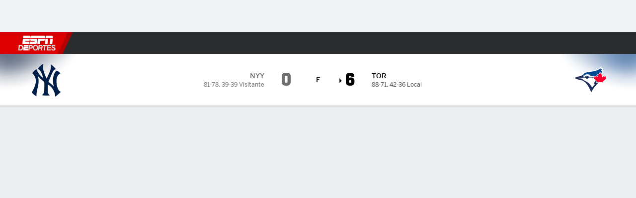

--- FILE ---
content_type: text/html; charset=utf-8
request_url: https://espndeportes.espn.com/beisbol/mlb/ficha/_/juegoId/401473397
body_size: 54221
content:

        <!doctype html>
        <html lang="es">
            <head>
                <meta charSet="utf-8" />

                <!-- ESPNFITT | f4f649fb7e26 | 14242225 | dc32d7da | espndeportes.espn.com | Tue, 20 Jan 2026 04:11:33 GMT -->
                <script>__dataLayer={"pageViewed":false,"helpersEnabled":false,"page":{"author":"","game_id":"401473397","league":"Not Applicable","page_infrastructure":"fitt","placement":"","play_location":"","premium":"","purchase_method":"","referer":"","search_query":"","section":"","story_id":"","story_title":"","start_type":""},"site":{"portal":"sports","application_name":"Espn Web - Fitt","country":"us","edition":"es-us","site":"espndeportes","language":"es_us","orientation":"desktop"},"pzn":{"affiliate_name":"not authenticated","login_status":"anonymous","betaccountlinked":"no","entitlements":"","has_favorites":"no","hidebetting":"false","has_fantasy":"no","has_notifications":"no","auto_start":"no","userab_1":"","league_manager":"no","paywallshown":"no","isptveauthenticated":"no","ssotveauthenticated":"no","tveauthenticated":"no"},"visitor":{"dssid":"","ad_blocker":"no","wholesale_user":"no","wholesale_mvpd_user":"no","wholesale_provider":"no provider"}}; try{ __dataLayer.visitor = __dataLayer.visitor || {}; __dataLayer.visitor.consent = Object.assign({ isAnonymous: !1 }, JSON.parse(localStorage.getItem('consentToken')).data);}catch(e){}</script>
                <script src="https://dcf.espn.com/TWDC-DTCI/prod/Bootstrap.js"></script>
                <script>
            (function(h,o,u,n,d) {
                h=h[d]=h[d]||{q:[],onReady:function(c){h.q.push(c)}}
                d=o.createElement(u);d.async=1;d.src=n
                n=o.getElementsByTagName(u)[0];n.parentNode.insertBefore(d,n)
            })(window,document,'script','https://www.datadoghq-browser-agent.com/us1/v5/datadog-rum.js','DD_RUM');
            
            window.DD_RUM.onReady(function() {
                window.DD_RUM.setGlobalContext({
                    twdcgrid: {
                        yp_team_id: "67c86818ce5ff1871b58289f",
                        yp_service_id: "67b8d8e244357475ee4bd4b4",
                        datadog_log_index: "observability"
                    }
                });
            });
        </script>
                <title data-react-helmet="true">Box Score Blue Jays 6-0 Yankees (28 de Sep., 2023) - ESPN DEPORTES</title>
                <meta data-react-helmet="true" name="description" content="Box score del juego de MLB entre Toronto Blue Jays vs. New York Yankees disputado el 28 de Septiembre, 2023 en ESPN DEPORTES. Incluye todas las estadísticas de pitcheo y bateo."/><meta data-react-helmet="true" property="fb:app_id" content="116656161708917"/><meta data-react-helmet="true" property="og:site_name" content="ESPN DEPORTES"/><meta data-react-helmet="true" property="og:url" content="https://espndeportes.espn.com/beisbol/mlb/ficha/_/juegoId/401473397"/><meta data-react-helmet="true" property="og:title" content="Box Score Blue Jays 6-0 Yankees (28 de Sep., 2023) - ESPN DEPORTES"/><meta data-react-helmet="true" property="og:description" content="Box score del juego de MLB entre Toronto Blue Jays vs. New York Yankees disputado el 28 de Septiembre, 2023 en ESPN DEPORTES. Incluye todas las estadísticas de pitcheo y bateo."/><meta data-react-helmet="true" property="og:image" content="http://s.espncdn.com/stitcher/sports/baseball/mlb/events/401473397.png?templateId=espn.com.share.1"/><meta data-react-helmet="true" property="og:image:width" content="500"/><meta data-react-helmet="true" property="og:image:height" content="500"/><meta data-react-helmet="true" property="og:type" content="website"/><meta data-react-helmet="true" name="twitter:site" content="espn"/><meta data-react-helmet="true" name="twitter:url" content="https://espndeportes.espn.com/beisbol/mlb/ficha/_/juegoId/401473397"/><meta data-react-helmet="true" name="twitter:title" content="Box Score Blue Jays 6-0 Yankees (28 de Sep., 2023) - ESPN DEPORTES"/><meta data-react-helmet="true" name="twitter:description" content="Box score del juego de MLB entre Toronto Blue Jays vs. New York Yankees disputado el 28 de Septiembre, 2023 en ESPN DEPORTES. Incluye todas las estadísticas de pitcheo y bateo."/><meta data-react-helmet="true" name="twitter:card" content="summary"/><meta data-react-helmet="true" name="twitter:image" content="http://s.espncdn.com/stitcher/sports/baseball/mlb/events/401473397.png?templateId=espn.com.share.1"/><meta data-react-helmet="true" name="twitter:app:name:iphone" content="ESPN"/><meta data-react-helmet="true" name="twitter:app:id:iphone" content="317469184"/><meta data-react-helmet="true" name="twitter:app:name:googleplay" content="ESPN"/><meta data-react-helmet="true" name="twitter:app:id:googleplay" content="com.espn.score_center"/><meta data-react-helmet="true" name="title" content="Box Score Blue Jays 6-0 Yankees (28 de Sep., 2023) - ESPN DEPORTES"/><meta data-react-helmet="true" name="medium" content="website"/>
                <meta name="viewport" content="initial-scale=1.0, maximum-scale=1.0, user-scalable=no" />
                <meta http-equiv="x-ua-compatible" content="IE=edge" />
                <meta property="og:locale" content="en_US" />

                <link href="//cdn1.espn.net" rel="preconnect" />
                <link href='https://tredir.espn.com' rel='preconnect' crossorigin />
                <link href='https://cdn.registerdisney.go.com' rel='preconnect' crossorigin />
                <link href='https://fan.api.espn.com' rel='preconnect' crossorigin />
                <link href='https://cdn.espn.com' rel='preconnect' crossorigin />
                <link href='https://a.espncdn.com' rel='preconnect' crossorigin />
                <link href='https://site.web.api.espn.com' rel='preconnect' crossorigin />
                <link rel="mask-icon" sizes="any" href="https://a.espncdn.com/prod/assets/icons/E.svg" color="#990000" />
                <link rel="shortcut icon" href="https://a.espncdn.com/favicon.ico" />
                <link rel="apple-touch-icon" href="https://a.espncdn.com/wireless/mw5/r1/images/bookmark-icons-v2/espn-icon-57x57.png" />
                <link rel="apple-touch-icon-precomposed" href="https://a.espncdn.com/wireless/mw5/r1/images/bookmark-icons-v2/espn-icon-57x57.png" />
                <link rel="apple-touch-icon-precomposed" sizes="72x72" href="https://a.espncdn.com/wireless/mw5/r1/images/bookmark-icons-v2/espn-icon-72x72.png" />
                <link rel="apple-touch-icon-precomposed" sizes="114x114" href="https://a.espncdn.com/wireless/mw5/r1/images/bookmark-icons-v2/espn-icon-114x114.png" />
                <link rel="apple-touch-icon-precomposed" sizes="152x152" href="https://a.espncdn.com/wireless/mw5/r1/images/bookmark-icons-v2/espn-icon-152x152.png" />

                <link rel="manifest" href="/manifest.json">

                

                
                
                <link data-react-helmet="true" rel="stylesheet" href="//cdn1.espn.net/fitt/dc32d7da8133-release-01-13-2026.2.0.3935/client/espnfitt/css/fusion-75ea4387.css"/><link data-react-helmet="true" rel="stylesheet" href="//cdn1.espn.net/fitt/dc32d7da8133-release-01-13-2026.2.0.3935/client/espnfitt/css/7245-c047e00a.css"/><link data-react-helmet="true" rel="stylesheet" href="//cdn1.espn.net/fitt/dc32d7da8133-release-01-13-2026.2.0.3935/client/espnfitt/css/espnfitt-233f2380.css"/><link data-react-helmet="true" rel="stylesheet" href="//cdn1.espn.net/fitt/dc32d7da8133-release-01-13-2026.2.0.3935/client/espnfitt/css/394-f8f14c08.css"/><link data-react-helmet="true" rel="stylesheet" href="//cdn1.espn.net/fitt/dc32d7da8133-release-01-13-2026.2.0.3935/client/espnfitt/css/9910-31d6cfe0.css"/><link data-react-helmet="true" rel="stylesheet" href="//cdn1.espn.net/fitt/dc32d7da8133-release-01-13-2026.2.0.3935/client/espnfitt/css/9030-8fc13ef4.css"/><link data-react-helmet="true" rel="stylesheet" href="//cdn1.espn.net/fitt/dc32d7da8133-release-01-13-2026.2.0.3935/client/espnfitt/css/3606-6cffbab4.css"/><link data-react-helmet="true" rel="stylesheet" href="//cdn1.espn.net/fitt/dc32d7da8133-release-01-13-2026.2.0.3935/client/espnfitt/css/9290-7ae53e0a.css"/><link data-react-helmet="true" rel="stylesheet" href="//cdn1.espn.net/fitt/dc32d7da8133-release-01-13-2026.2.0.3935/client/espnfitt/css/8636-fa2ea3fe.css"/><link data-react-helmet="true" rel="stylesheet" href="//cdn1.espn.net/fitt/dc32d7da8133-release-01-13-2026.2.0.3935/client/espnfitt/css/5999-ae59db07.css"/><link data-react-helmet="true" rel="stylesheet" href="//cdn1.espn.net/fitt/dc32d7da8133-release-01-13-2026.2.0.3935/client/espnfitt/css/2960-62c3a3ef.css"/><link data-react-helmet="true" rel="stylesheet" href="//cdn1.espn.net/fitt/dc32d7da8133-release-01-13-2026.2.0.3935/client/espnfitt/css/7938-c2bbf235.css"/><link data-react-helmet="true" rel="stylesheet" href="//cdn1.espn.net/fitt/dc32d7da8133-release-01-13-2026.2.0.3935/client/espnfitt/css/gamepackage.baseball-a797facd.css"/><link data-react-helmet="true" rel="canonical" href="https://espndeportes.espn.com/beisbol/mlb/ficha/_/juegoId/401473397"/><link data-react-helmet="true" rel="preload" as="font" type="font/woff2" href="https://a.espncdn.com/fonts/_Publico/PublicoBannerExtraboldWeb.woff2" crossorigin="true"/><link data-react-helmet="true" rel="preload" as="font" type="font/woff2" href="https://a.espncdn.com/fonts/_BentonSans/BentonSansBlack.woff2" crossorigin="true"/><link data-react-helmet="true" rel="preload" as="font" type="font/woff2" href="https://a.espncdn.com/fonts/_BentonSansCond/BentonSansCondBold.woff2" crossorigin="true"/><link data-react-helmet="true" rel="preload" as="font" type="font/woff2" href="https://a.espncdn.com/fonts/_PlayoffProCond/PlayoffProCondBold.woff2" crossorigin="true"/><link data-react-helmet="true" rel="preload" as="font" type="font/woff2" href="https://a.espncdn.com/fonts/_PlayoffProCond/PlayoffProCondBlack.woff2" crossorigin="true"/><link data-react-helmet="true" rel="preload" as="font" type="font/woff2" href="https://a.espncdn.com/fonts/_BentonSans/BentonSansBold.woff2" crossorigin="true"/><link data-react-helmet="true" rel="preload" as="font" type="font/woff2" href="https://a.espncdn.com/fonts/_BentonSans/BentonSansMedium.woff2" crossorigin="true"/><link data-react-helmet="true" rel="preload" as="font" type="font/woff2" href="https://a.espncdn.com/fonts/_BentonSans/BentonSansRegular.woff2" crossorigin="true"/><link data-react-helmet="true" rel="preload" as="font" type="font/woff2" href="https://a.espncdn.com/fonts/_Ignite/ESPNIgniteDisplay-CondensedHeavy-Web.woff2" crossorigin="true"/><link data-react-helmet="true" rel="preload" as="font" type="font/woff2" href="https://a.espncdn.com/fonts/_Ignite/ESPNIgniteText-Regular-Web.woff2" crossorigin="true"/><link data-react-helmet="true" rel="preload" as="font" type="font/woff2" href="https://a.espncdn.com/fonts/_Ignite/ESPNIgniteTextCondensed-Regular-Web.woff2" crossorigin="true"/><link data-react-helmet="true" rel="preload" as="font" type="font/woff2" href="https://a.espncdn.com/fonts/_Ignite/ESPNIgniteTextCondensed-Bold-Web.woff2" crossorigin="true"/><link data-react-helmet="true" rel="alternate" href="android-app://com.espn.score_center/sportscenter/x-callback-url/showGame?url=/beisbol/mlb/juego/_/juegoId/401473397"/><link data-react-helmet="true" rel="alternate" hreflang="en-us" href="https://www.espn.com/mlb/boxscore/_/gameId/401473397"/><link data-react-helmet="true" rel="alternate" hreflang="pt-br" href="https://www.espn.com.br/beisebol/mlb/placar/_/jogoId/401473397"/><link data-react-helmet="true" rel="alternate" hreflang="en-in" href="https://www.espn.in/mlb/boxscore/_/gameId/401473397"/><link data-react-helmet="true" rel="alternate" hreflang="en-za" href="https://africa.espn.com/mlb/boxscore/_/gameId/401473397"/><link data-react-helmet="true" rel="alternate" hreflang="en-au" href="https://www.espn.com.au/mlb/boxscore/_/gameId/401473397"/><link data-react-helmet="true" rel="alternate" hreflang="es-ve" href="https://www.espn.com.ve/beisbol/mlb/ficha/_/juegoId/401473397"/><link data-react-helmet="true" rel="alternate" hreflang="es-cl" href="https://www.espn.cl/beisbol/mlb/ficha/_/juegoId/401473397"/><link data-react-helmet="true" rel="alternate" hreflang="es-mx" href="https://www.espn.com.mx/beisbol/mlb/ficha/_/juegoId/401473397"/><link data-react-helmet="true" rel="alternate" hreflang="es-co" href="https://www.espn.com.co/beisbol/mlb/ficha/_/juegoId/401473397"/><link data-react-helmet="true" rel="alternate" hreflang="es-pe" href="https://www.espn.com.pe/beisbol/mlb/ficha/_/juegoId/401473397"/><link data-react-helmet="true" rel="alternate" hreflang="es-ar" href="https://www.espn.com.ar/beisbol/mlb/ficha/_/juegoId/401473397"/><link data-react-helmet="true" rel="alternate" hreflang="es-us" href="https://espndeportes.espn.com/beisbol/mlb/ficha/_/juegoId/401473397"/><link data-react-helmet="true" rel="alternate" hreflang="en-ph" href="https://www.espn.ph/mlb/boxscore/_/gameId/401473397"/><link data-react-helmet="true" rel="alternate" hreflang="en-gb" href="https://www.espn.co.uk/mlb/boxscore/_/gameId/401473397"/><link data-react-helmet="true" rel="alternate" hreflang="en-sg" href="https://www.espn.com.sg/mlb/boxscore/_/gameId/401473397"/><link data-react-helmet="true" rel="alternate" hreflang="es-gt" href="https://www.espn.com.gt/beisbol/mlb/ficha/_/juegoId/401473397"/><link data-react-helmet="true" rel="alternate" hreflang="es-uy" href="https://www.espn.com.uy/beisbol/mlb/ficha/_/juegoId/401473397"/><link data-react-helmet="true" rel="alternate" hreflang="es-do" href="https://www.espn.com.do/beisbol/mlb/ficha/_/juegoId/401473397"/><link data-react-helmet="true" rel="alternate" hreflang="es-ec" href="https://www.espn.com.ec/beisbol/mlb/ficha/_/juegoId/401473397"/><link data-react-helmet="true" rel="alternate" hreflang="es-pa" href="https://www.espn.com.pa/beisbol/mlb/ficha/_/juegoId/401473397"/><link data-react-helmet="true" rel="alternate" hreflang="es-cr" href="https://www.espn.co.cr/beisbol/mlb/ficha/_/juegoId/401473397"/><link data-react-helmet="true" rel="alternate" hreflang="nl-nl" href="https://www.espn.nl/mlb/boxscore/_/wedstrijdId/401473397"/>
                <script src="//cdn1.espn.net/fitt/dc32d7da8133-release-01-13-2026.2.0.3935/client/espnfitt/runtime-68c5a4c8.js" defer></script><script src="//cdn1.espn.net/fitt/dc32d7da8133-release-01-13-2026.2.0.3935/client/espnfitt/dmp-sdk-e891f094.js" defer></script><script src="//cdn1.espn.net/fitt/dc32d7da8133-release-01-13-2026.2.0.3935/client/espnfitt/7245-90009857.js" defer></script><script src="//cdn1.espn.net/fitt/dc32d7da8133-release-01-13-2026.2.0.3935/client/espnfitt/1609-dac15037.js" defer></script><script src="//cdn1.espn.net/fitt/dc32d7da8133-release-01-13-2026.2.0.3935/client/espnfitt/9264-abee4af7.js" defer></script><script src="//cdn1.espn.net/fitt/dc32d7da8133-release-01-13-2026.2.0.3935/client/espnfitt/394-78560395.js" defer></script><script src="//cdn1.espn.net/fitt/dc32d7da8133-release-01-13-2026.2.0.3935/client/espnfitt/1765-53c8f25a.js" defer></script><script src="//cdn1.espn.net/fitt/dc32d7da8133-release-01-13-2026.2.0.3935/client/espnfitt/3403-5f1fedbe.js" defer></script><script src="//cdn1.espn.net/fitt/dc32d7da8133-release-01-13-2026.2.0.3935/client/espnfitt/6500-6c720148.js" defer></script><script src="//cdn1.espn.net/fitt/dc32d7da8133-release-01-13-2026.2.0.3935/client/espnfitt/7278-6b7601e4.js" defer></script><script src="//cdn1.espn.net/fitt/dc32d7da8133-release-01-13-2026.2.0.3935/client/espnfitt/3725-6f63c071.js" defer></script><script src="//cdn1.espn.net/fitt/dc32d7da8133-release-01-13-2026.2.0.3935/client/espnfitt/9532-b573224d.js" defer></script><script src="//cdn1.espn.net/fitt/dc32d7da8133-release-01-13-2026.2.0.3935/client/espnfitt/7642-5b8248d8.js" defer></script><script src="//cdn1.espn.net/fitt/dc32d7da8133-release-01-13-2026.2.0.3935/client/espnfitt/1648-fe2ae864.js" defer></script><script src="//cdn1.espn.net/fitt/dc32d7da8133-release-01-13-2026.2.0.3935/client/espnfitt/7814-f377177a.js" defer></script><script src="//cdn1.espn.net/fitt/dc32d7da8133-release-01-13-2026.2.0.3935/client/espnfitt/1863-40aa245d.js" defer></script><script src="//cdn1.espn.net/fitt/dc32d7da8133-release-01-13-2026.2.0.3935/client/espnfitt/8854-26638e0e.js" defer></script><script src="//cdn1.espn.net/fitt/dc32d7da8133-release-01-13-2026.2.0.3935/client/espnfitt/3606-59a9a868.js" defer></script><script src="//cdn1.espn.net/fitt/dc32d7da8133-release-01-13-2026.2.0.3935/client/espnfitt/2259-38ac1f0a.js" defer></script><script src="//cdn1.espn.net/fitt/dc32d7da8133-release-01-13-2026.2.0.3935/client/espnfitt/6746-e2a20a3a.js" defer></script><script src="//cdn1.espn.net/fitt/dc32d7da8133-release-01-13-2026.2.0.3935/client/espnfitt/9290-03bc11f9.js" defer></script><script src="//cdn1.espn.net/fitt/dc32d7da8133-release-01-13-2026.2.0.3935/client/espnfitt/2553-7cb1f6b5.js" defer></script><script src="//cdn1.espn.net/fitt/dc32d7da8133-release-01-13-2026.2.0.3935/client/espnfitt/4162-e9b7937f.js" defer></script><script src="//cdn1.espn.net/fitt/dc32d7da8133-release-01-13-2026.2.0.3935/client/espnfitt/5999-dfabe7fe.js" defer></script><script src="//cdn1.espn.net/fitt/dc32d7da8133-release-01-13-2026.2.0.3935/client/espnfitt/1290-0263e4b6.js" defer></script><script src="//cdn1.espn.net/fitt/dc32d7da8133-release-01-13-2026.2.0.3935/client/espnfitt/2960-e2225c41.js" defer></script><script src="//cdn1.espn.net/fitt/dc32d7da8133-release-01-13-2026.2.0.3935/client/espnfitt/7938-582be151.js" defer></script>
                <link rel="prefetch" href="//cdn1.espn.net/fitt/dc32d7da8133-release-01-13-2026.2.0.3935/client/espnfitt/_manifest.js" as="script" /><link rel="prefetch" href="//cdn1.espn.net/fitt/dc32d7da8133-release-01-13-2026.2.0.3935/client/espnfitt/espn-es-us-d7a1afa8.js" as="script" />
<link rel="prefetch" href="//cdn1.espn.net/fitt/dc32d7da8133-release-01-13-2026.2.0.3935/client/espnfitt/espnfitt-be3173f7.js" as="script" />
<link rel="prefetch" href="//cdn1.espn.net/fitt/dc32d7da8133-release-01-13-2026.2.0.3935/client/espnfitt/gamepackage.baseball-644e8bdf.js" as="script" />
                <style type="text/css" id="fittLoadingStyle">
   .page-container,
   .Nav__Primary__Menu,
   .Nav__Secondary__Menu,
    .NavSecondary--GamePackage,
   .SoccerPerformers--gamepackage,
   .ScoreCell__Notes--footer,
   .Gamestrip,
   .Ad:before {
       opacity:                    0;
   }
</style>
                <noscript>
            <style type="text/css">
                div.HeaderScoreboardContainer, div.Ad, div.sponsored-content { display: none !important; }
                .page-container,
                .Nav__Primary .Nav__Primary__Menu .Nav__Primary__Menu__Item a,
                .Nav__Primary .Nav__Primary__Menu .Nav__Primary__Menu__Item .Nav__Primary__Menu__Link,
                .Nav__Secondary .Nav__Secondary__Menu .Nav__Secondary__Menu__Title .Nav__Secondary__Menu__Link,
                .Nav__Secondary .Nav__Secondary__Menu .Nav__Secondary__Menu__Item .Nav__Secondary__Menu__Link {
                    opacity: 1;
                }
            </style>
        </noscript>
                
            </head>
            <body class="deportes">
                <img width="99999" height="99999" alt="" style="pointer-events: none; position: absolute; top: 0; left: 0; width: 99%; height: 99%; max-width: 99%; max-height: 99%;" src="[data-uri]">
                
                <div id="espnfitt"><div id="DataWrapper"><div id="fitt-analytics"><div id="themeProvider" class="theme-light "><div class="bp-mobileMDPlus bp-mobileLGPlus bp-tabletPlus bp-desktopPlus bp-desktopLGPlus" data-fitt-page-type="gamepackage"><div id="lightboxContainer"></div><div class="HeaderScoreboardWrapper"><div class="HeaderScoreboardContainer HeaderScoreboardContainer--loading"><section class="HeaderScoreboard HeaderScoreboard--empty" aria-label="HeaderScoreboard"><button class="HiddenSkip" data-skip="content">Salta al contenido principal</button><button class="HiddenSkip" data-skip="nav">Ir a la navegación</button><div class="HeaderScoreboard__Wrapper"><div class="HeaderScoreboard__Carousel"><div class="HeaderScoreboard__Carousel__Nav HeaderScoreboard__Carousel__Nav--prev is-disabled"><svg aria-hidden="true" class="icon__svg" viewBox="0 0 24 24"><use xlink:href="#icon__caret__left"></use></svg></div><div class="HeaderScoreboard__Carousel__Wrapper"><div style="transform:translateX(0px);transition:0.7s ease"><div class="HeaderScoreboard__Events"><div class="HeaderScoreboard__SportSection"><div class="ScoreCell ScoreCell--md ScoreCell--noLinks" role="group"><a class="ScoreCell__LinkOverlay"></a><div class="ScoreCell__Link"><div class="ScoreCell__Link__Event__Detail"><div class="ScoreCell__CompetitorDetails"><ul class="ScoreCell__Competitors"></ul></div></div></div></div></div></div></div></div><div class="HeaderScoreboard__Carousel__Nav HeaderScoreboard__Carousel__Nav--next is-disabled"><svg aria-hidden="true" class="icon__svg" viewBox="0 0 24 24"><use xlink:href="#icon__caret__right"></use></svg></div></div></div></section></div></div><header class="db Site__Header__Wrapper sticky"><div class="Site__Header db left-0 top-0 w-100 bg-clr-gray-02 Site__Header--deportes"><nav class="Nav__Primary center flex justify-between items-center" aria-label="Navegación Global"><div class="Nav__Primary__Section Nav__Primary__Section--left"><div class="Nav__Primary__Branding__Logo"><div class="Nav__Primary__Branding__Wrapper"><a class="AnchorLink Nav__Primary__Branding Nav__Primary__Branding--espn Nav__Primary__Branding--deportes" tabindex="0" data-track-nav_layer="global nav" data-track-nav_item="espn-logo" aria-label="Portada" href="/">ESPN</a></div></div><ul class="Nav__Primary__Menu flex Nav__Primary__Menu--left w-100"><div><li class="Nav__Primary__Menu__Item flex items-center relative Nav__Primary__Menu__Item--espn-es-us n7 Nav__AccessibleMenuItem_Wrapper" data-testid="NavAccessibleMenuItem"><a class="AnchorLink Button--unstyled Nav__Primary__Menu__Link clr-white flex items-center" tabindex="0" aria-label="Portada Futbol" href="/futbol/" id="nav-link-undefined" aria-selected="false" data-track-nav_item="fútbol" data-track-nav_layer="global nav"><div class="Nav__Primary__Menu__Item--button-container"><span class="Nav__Text Nav__Primary__Menu__Item--text" data-resource-id="gamepackage.fútbol_tab">Fútbol</span></div></a><button aria-label="Fútbol" aria-expanded="false" class="Button--unstyled Nav__Primary__Menu__Toggle" tabindex="0" aria-haspopup="true"><svg role="img" aria-hidden="true" class="Nav__SubmenuIndicatorIcon icon__svg fill-clr-white icon_svg--dark icon__svg" viewBox="0 0 24 24"><title id="undefined-submenu">Fútbol</title><use xlink:href="#icon__caret__down"></use></svg></button></li></div><div><li class="Nav__Primary__Menu__Item flex items-center relative Nav__Primary__Menu__Item--espn-es-us n7 Nav__AccessibleMenuItem_Wrapper" data-testid="NavAccessibleMenuItem"><a class="AnchorLink Button--unstyled Nav__Primary__Menu__Link clr-white flex items-center" tabindex="0" aria-label="Portada NFL" href="/futbol-americano/" id="nav-link-undefined" aria-selected="false" data-track-nav_item="f. americano" data-track-nav_layer="global nav"><div class="Nav__Primary__Menu__Item--button-container"><span class="Nav__Text Nav__Primary__Menu__Item--text" data-resource-id="gamepackage.f.americano_tab">F. Americano</span></div></a><button aria-label="F. Americano" aria-expanded="false" class="Button--unstyled Nav__Primary__Menu__Toggle" tabindex="0" aria-haspopup="true"><svg role="img" aria-hidden="true" class="Nav__SubmenuIndicatorIcon icon__svg fill-clr-white icon_svg--dark icon__svg" viewBox="0 0 24 24"><title id="undefined-submenu">F. Americano</title><use xlink:href="#icon__caret__down"></use></svg></button></li></div><div><li class="Nav__Primary__Menu__Item flex items-center relative Nav__Primary__Menu__Item--espn-es-us n7 Nav__AccessibleMenuItem_Wrapper" data-testid="NavAccessibleMenuItem"><a class="AnchorLink Button--unstyled Nav__Primary__Menu__Link clr-white flex items-center" tabindex="0" aria-label="Portada NBA" href="/basquetbol/" id="nav-link-undefined" aria-selected="false" data-track-nav_item="básquetbol" data-track-nav_layer="global nav"><div class="Nav__Primary__Menu__Item--button-container"><span class="Nav__Text Nav__Primary__Menu__Item--text" data-resource-id="gamepackage.básquetbol_tab">Básquetbol</span></div></a><button aria-label="Básquetbol" aria-expanded="false" class="Button--unstyled Nav__Primary__Menu__Toggle" tabindex="0" aria-haspopup="true"><svg role="img" aria-hidden="true" class="Nav__SubmenuIndicatorIcon icon__svg fill-clr-white icon_svg--dark icon__svg" viewBox="0 0 24 24"><title id="undefined-submenu">Básquetbol</title><use xlink:href="#icon__caret__down"></use></svg></button></li></div><div><li class="Nav__Primary__Menu__Item flex items-center relative Nav__Primary__Menu__Item--active Nav__Primary__Menu__Item--espn-es-us n7 Nav__AccessibleMenuItem_Wrapper" data-testid="NavAccessibleMenuItem"><a class="AnchorLink Button--unstyled Nav__Primary__Menu__Link clr-white flex items-center" tabindex="0" aria-label="Portada MLB" href="/beisbol/" id="nav-link-undefined" aria-selected="true" data-track-nav_item="mlb" data-track-nav_layer="global nav"><div class="Nav__Primary__Menu__Item--button-container"><span class="Nav__Text Nav__Primary__Menu__Item--text" data-resource-id="gamepackage.mlb_tab">MLB</span></div></a><button aria-label="MLB" aria-expanded="false" class="Button--unstyled Nav__Primary__Menu__Toggle" tabindex="0" aria-haspopup="true"><svg role="img" aria-hidden="true" class="Nav__SubmenuIndicatorIcon icon__svg fill-clr-white icon_svg--dark icon__svg" viewBox="0 0 24 24"><title id="undefined-submenu">MLB</title><use xlink:href="#icon__caret__down"></use></svg></button></li></div><div><li class="Nav__Primary__Menu__Item flex items-center relative Nav__Primary__Menu__Item--espn-es-us n7 Nav__AccessibleMenuItem_Wrapper" data-testid="NavAccessibleMenuItem"><a class="AnchorLink Button--unstyled Nav__Primary__Menu__Link clr-white flex items-center" tabindex="0" aria-label="Portada F1" href="/deporte-motor/f1/" id="nav-link-undefined" aria-selected="false" data-track-nav_item="f1" data-track-nav_layer="global nav"><div class="Nav__Primary__Menu__Item--button-container"><span class="Nav__Text Nav__Primary__Menu__Item--text" data-resource-id="gamepackage.f1_tab">F1</span></div></a><button aria-label="F1" aria-expanded="false" class="Button--unstyled Nav__Primary__Menu__Toggle" tabindex="0" aria-haspopup="true"><svg role="img" aria-hidden="true" class="Nav__SubmenuIndicatorIcon icon__svg fill-clr-white icon_svg--dark icon__svg" viewBox="0 0 24 24"><title id="undefined-submenu">F1</title><use xlink:href="#icon__caret__down"></use></svg></button></li></div><div><li class="Nav__Primary__Menu__Item flex items-center relative Nav__Primary__Menu__Item--espn-es-us n7 Nav__AccessibleMenuItem_Wrapper" data-testid="NavAccessibleMenuItem"><a class="AnchorLink Button--unstyled Nav__Primary__Menu__Link clr-white flex items-center" tabindex="0" aria-label="Portada Boxeo" href="/boxeo/" id="nav-link-undefined" aria-selected="false" data-track-nav_item="boxeo" data-track-nav_layer="global nav"><div class="Nav__Primary__Menu__Item--button-container"><span class="Nav__Text Nav__Primary__Menu__Item--text" data-resource-id="gamepackage.boxeo_tab">Boxeo</span></div></a><button aria-label="Boxeo" aria-expanded="false" class="Button--unstyled Nav__Primary__Menu__Toggle" tabindex="0" aria-haspopup="true"><svg role="img" aria-hidden="true" class="Nav__SubmenuIndicatorIcon icon__svg fill-clr-white icon_svg--dark icon__svg" viewBox="0 0 24 24"><title id="undefined-submenu">Boxeo</title><use xlink:href="#icon__caret__down"></use></svg></button></li></div><div><li class="Nav__Primary__Menu__Item flex items-center relative Nav__Primary__Menu__Item--espn-es-us n7 Nav__AccessibleMenuItem_Wrapper" data-testid="NavAccessibleMenuItem"><a class="AnchorLink Button--unstyled Nav__Primary__Menu__Link clr-white flex items-center" tabindex="0" aria-label="Portada NHL" href="/nhl/resultados" id="nav-link-undefined" aria-selected="false" data-track-nav_item="nhl" data-track-nav_layer="global nav"><div class="Nav__Primary__Menu__Item--button-container"><span class="Nav__Text Nav__Primary__Menu__Item--text" data-resource-id="gamepackage.nhl_tab">NHL</span></div></a><button aria-label="NHL" aria-expanded="false" class="Button--unstyled Nav__Primary__Menu__Toggle" tabindex="0" aria-haspopup="true"><svg role="img" aria-hidden="true" class="Nav__SubmenuIndicatorIcon icon__svg fill-clr-white icon_svg--dark icon__svg" viewBox="0 0 24 24"><title id="undefined-submenu">NHL</title><use xlink:href="#icon__caret__down"></use></svg></button></li></div><div><li class="Nav__Primary__Menu__Item flex items-center relative Nav__Primary__Menu__Item--espn-es-us n7 Nav__AccessibleMenuItem_Wrapper" data-testid="NavAccessibleMenuItem"><a class="AnchorLink Button--unstyled Nav__Primary__Menu__Link clr-white flex items-center" tabindex="0" aria-label="Portada More Sports" href="#" id="nav-link-undefined" aria-selected="false" data-track-nav_item="más deportes" data-track-nav_layer="global nav"><span class="Nav__Text Nav__Primary__Menu__Item--text" data-resource-id="gamepackage.másdeportes_tab">Más Deportes</span></a><button aria-label="Más Deportes" aria-expanded="false" class="Button--unstyled Nav__Primary__Menu__Toggle" tabindex="0" aria-haspopup="true"><svg role="img" aria-hidden="true" class="Nav__SubmenuIndicatorIcon icon__svg fill-clr-white icon_svg--dark icon__svg" viewBox="0 0 24 24"><title id="undefined-submenu">Más Deportes</title><use xlink:href="#icon__caret__down"></use></svg></button></li></div></ul></div><div class="Nav__Primary__Section Nav__Primary__Section--right"><ul class="Nav__Primary__Menu flex Nav__Primary__Menu--right flex-none"><div><li class="Nav__Primary__Menu__Item flex items-center relative Nav__Primary__Menu__Item--espn-es-us n7 Nav__AccessibleMenuItem_Wrapper" data-testid="NavAccessibleMenuItem"><a class="AnchorLink Button--unstyled Nav__Primary__Menu__Link clr-white flex items-center" tabindex="0" href="https://espndeportes.espn.com/watch" id="nav-link-undefined" aria-selected="false" data-track-nav_item="watch" data-track-nav_layer="global nav"><div class="Nav__Primary__Menu__Item--button-container"><div class="Nav__Primary__Menu__Item--image-container"><img alt="" class="Image Nav__Primary__Menu__Item--icon" data-mptype="image" src="[data-uri]"/></div><span class="Nav__Text Nav__Primary__Menu__Item--text" data-resource-id="gamepackage.watch_tab">Watch</span></div></a><button aria-label="Watch" aria-expanded="false" class="Button--unstyled Nav__Primary__Menu__Toggle" tabindex="0" aria-haspopup="true"><svg role="img" aria-hidden="true" class="Nav__SubmenuIndicatorIcon icon__svg fill-clr-white icon_svg--dark icon__svg" viewBox="0 0 24 24"><title id="undefined-submenu">Watch</title><use xlink:href="#icon__caret__down"></use></svg></button></li></div><div><li class="Nav__Primary__Menu__Item flex items-center relative Nav__Primary__Menu__Item--espn-es-us n7 Nav__AccessibleMenuItem_Wrapper" data-testid="NavAccessibleMenuItem"><a class="AnchorLink Button--unstyled Nav__Primary__Menu__Link clr-white flex items-center" tabindex="0" href="http://www.espn.com/fantasy/" id="nav-link-undefined" aria-selected="false" data-track-nav_item="juegos" data-track-nav_layer="global nav"><div class="Nav__Primary__Menu__Item--button-container"><div class="Nav__Primary__Menu__Item--image-container"><img alt="" class="Image Nav__Primary__Menu__Item--icon" data-mptype="image" src="[data-uri]"/></div><span class="Nav__Text Nav__Primary__Menu__Item--text" data-resource-id="gamepackage.juegos_tab">Juegos</span></div></a><button aria-label="Juegos" aria-expanded="false" class="Button--unstyled Nav__Primary__Menu__Toggle" tabindex="0" aria-haspopup="true"><svg role="img" aria-hidden="true" class="Nav__SubmenuIndicatorIcon icon__svg fill-clr-white icon_svg--dark icon__svg" viewBox="0 0 24 24"><title id="undefined-submenu">Juegos</title><use xlink:href="#icon__caret__down"></use></svg></button></li></div></ul><ul class="Nav__Primary__Menu flex Nav__Primary__Menu--right flex-none"><li class="Nav__Primary__Menu__Item Nav__Search flex-none relative"><div class="Nav__Search__Toggle"><svg aria-expanded="false" tabindex="0" role="button" aria-hidden="false" aria-labelledby="navSearchLabel" class="icon__svg" viewBox="0 0 24 24"><title id="navSearchLabel">Buscar</title><use xlink:href="#icon__search__v2"></use></svg></div></li></ul></div></nav></div></header><div id="fittBGContainer"><div id="fittBGContainerInner"><div id="fittBGContainerInside"><div id="fittBGAd" data-box-type="fitt-adbox-wallpaper"><div class="Ad ad-slot" data-slot-type="wallpaper" data-collapse-before-load="true" data-exclude-bp="s,m" data-slot-kvps="pos=wallpaper"></div></div></div></div></div><main id="fittPageContainer" tabindex="-1"><div data-box-type="fitt-adbox-exclusions"><div class="Ad ad-slot" data-slot-type="exclusions" data-category-exclusion="true" data-slot-kvps="pos=exclusions"></div></div><div class="pageContent"><div class="NzyJW pNwJE GpQCA iWsMV wgokC yHAKF YxTfI yNmBg BEHi "><div class="mLASH XwvpJ VZTD YXpvG zfbtc DXbtt lZur gCZxf NHnbg SQFkJ sXwFv GCxLR IHeek VjqXl " data-testid="GameSwitcher"><div class="XwvpJ VZTD YXpvG PSmaN TUUzG lZur "><button class="rpdKw Nkdqy KJCBE Qbope MLrKa DQSyf mLASH A-DBxD zkERy jczvP EiuCF JoYgb UbGlr VZTD CUBdv FWLyZ icHtc EzeSR WKuaR UoVV WtEci dSKvB seFhp " data-testid="GameSwitcherPill"></button><button class="rpdKw Nkdqy KJCBE Qbope MLrKa DQSyf mLASH A-DBxD zkERy jczvP EiuCF JoYgb UbGlr VZTD CUBdv FWLyZ icHtc EzeSR WKuaR UoVV WtEci dSKvB seFhp " data-testid="GameSwitcherPill"></button><button class="rpdKw Nkdqy KJCBE Qbope MLrKa DQSyf mLASH A-DBxD zkERy jczvP EiuCF JoYgb UbGlr VZTD CUBdv FWLyZ icHtc EzeSR WKuaR UoVV WtEci dSKvB seFhp " data-testid="GameSwitcherPill"></button><button class="rpdKw Nkdqy KJCBE Qbope MLrKa DQSyf mLASH A-DBxD zkERy jczvP EiuCF JoYgb UbGlr VZTD CUBdv FWLyZ icHtc EzeSR WKuaR UoVV WtEci dSKvB seFhp " data-testid="GameSwitcherPill"></button><button class="rpdKw Nkdqy KJCBE Qbope MLrKa DQSyf mLASH A-DBxD zkERy jczvP EiuCF JoYgb UbGlr VZTD CUBdv FWLyZ icHtc EzeSR WKuaR UoVV WtEci dSKvB seFhp " data-testid="GameSwitcherPill"></button><button class="rpdKw Nkdqy KJCBE Qbope MLrKa DQSyf mLASH A-DBxD zkERy jczvP EiuCF JoYgb UbGlr VZTD CUBdv FWLyZ icHtc EzeSR WKuaR UoVV WtEci dSKvB seFhp " data-testid="GameSwitcherPill"></button><button class="rpdKw Nkdqy KJCBE Qbope MLrKa DQSyf mLASH A-DBxD zkERy jczvP EiuCF JoYgb UbGlr VZTD CUBdv FWLyZ icHtc EzeSR WKuaR UoVV WtEci dSKvB seFhp " data-testid="GameSwitcherPill"></button><button class="rpdKw Nkdqy KJCBE Qbope MLrKa DQSyf mLASH A-DBxD zkERy jczvP EiuCF JoYgb UbGlr VZTD CUBdv FWLyZ icHtc EzeSR WKuaR UoVV WtEci dSKvB seFhp " data-testid="GameSwitcherPill"></button><button class="rpdKw Nkdqy KJCBE Qbope MLrKa DQSyf mLASH A-DBxD zkERy jczvP EiuCF JoYgb UbGlr VZTD CUBdv FWLyZ icHtc EzeSR WKuaR UoVV WtEci dSKvB seFhp " data-testid="GameSwitcherPill"></button><button class="rpdKw Nkdqy KJCBE Qbope MLrKa DQSyf mLASH A-DBxD zkERy jczvP EiuCF JoYgb UbGlr VZTD CUBdv FWLyZ icHtc EzeSR WKuaR UoVV WtEci dSKvB seFhp " data-testid="GameSwitcherPill"></button><button class="rpdKw Nkdqy KJCBE Qbope MLrKa DQSyf mLASH A-DBxD zkERy jczvP EiuCF JoYgb UbGlr VZTD CUBdv FWLyZ icHtc EzeSR WKuaR UoVV WtEci dSKvB seFhp " data-testid="GameSwitcherPill"></button><button class="rpdKw Nkdqy KJCBE Qbope MLrKa DQSyf mLASH A-DBxD zkERy jczvP EiuCF JoYgb UbGlr VZTD CUBdv FWLyZ icHtc EzeSR WKuaR UoVV WtEci dSKvB seFhp " data-testid="GameSwitcherPill"></button><button class="rpdKw Nkdqy KJCBE Qbope MLrKa DQSyf mLASH A-DBxD zkERy jczvP EiuCF JoYgb UbGlr VZTD CUBdv FWLyZ icHtc EzeSR WKuaR UoVV WtEci dSKvB seFhp " data-testid="GameSwitcherPill"></button></div></div></div><h1 class="accessibilityHeader">New York Yankees en Toronto Blue Jays</h1><div class=""><div><div class="Gamestrip__StickyContainer" style="top:95px;--gamepackage-layout-sticky-offset:-95px"><div class="Gamestrip__Container"><div class="byXAV cgZ DOypf mLASH A-DBxD VZTD rEPuv GpQCA lZur Owjk GGiPr "><div class="mLASH VZTD HNQqj iMuE GpQCA lZur bmjsw "><div class="vTLlS iLTd NqeUA iWsMV ImuOy kxnwx QCtjQ " style="background:radial-gradient(108.23% 109.23% at -3.25% -25%, #132448 0%, #13244800 65%)"></div><div class="vTLlS iLTd NqeUA iWsMV ImuOy TmuEK cyQwk " style="background:radial-gradient(108.23% 109.23% at -3.25% -25%, #132448 0%, #13244800 65%)"></div><div class="vTLlS iLTd NqeUA iWsMV ImuOy QCtjQ " style="background:radial-gradient(170.53% 143.92% at -3.25% -25%, #132448 0%, #13244800 65%)"></div><div class="vTLlS iLTd NqeUA iWsMV ImuOy QCtjQ " style="background:radial-gradient(166.49% 107.44% at -3.25% -25%, #132448 0%, #13244800 65%)"></div><div class="mLASH VZTD ZLXw HNQqj "><div class="mLASH VZTD ZLXw jIRH aimoN YOODG gRJIk rEPuv ONrI "><a class="zZygg UbGlr iFzkS qdXbA VZTD DbOXS tqUtK GpWVU iJYzE mLASH lZur AcRwS VLMxt SwLKq XZfpO pQPqS TNKU kure yFeBz DQONA qslhI upILZ Oanlq ofVjp PHOpB " data-testid="prism-linkbase" href="/beisbol/mlb/equipo/_/nombre/nyy/new-york-yankees" data-clubhouse-uid="s:1~l:10~t:10"><picture data-testid="prism-picture"><source media="(max-width: 767px)" srcSet="https://a.espncdn.com/combiner/i?img=/i/teamlogos/mlb/500/scoreboard/nyy.png&amp;cquality=80&amp;h=48&amp;scale=crop&amp;w=48, https://a.espncdn.com/combiner/i?img=/i/teamlogos/mlb/500/scoreboard/nyy.png&amp;cquality=40&amp;h=96&amp;scale=crop&amp;w=96 2x"/><source media="(min-width: 768px)" srcSet="https://a.espncdn.com/combiner/i?img=/i/teamlogos/mlb/500/scoreboard/nyy.png&amp;cquality=80&amp;h=72&amp;scale=crop&amp;w=72, https://a.espncdn.com/combiner/i?img=/i/teamlogos/mlb/500/scoreboard/nyy.png&amp;cquality=40&amp;h=144&amp;scale=crop&amp;w=144 2x"/><img alt="NYY" class="hsDdd NDJZt sJeUN IJwXl NOpHA fiKAF AgkwG hSQzT " data-testid="prism-image" draggable="false" src="https://a.espncdn.com/i/teamlogos/mlb/500/scoreboard/nyy.png"/></picture></a><div class="VZTD rEPuv bmjsw mLASH yEeos dmBRX tYWtQ RGidK cFHx eVcim LXncF Fpddd Yqhti DPsRc lThsv mWWRw "><div class="bmjsw "><div class="dCMNJ VZTD KfYbg YYqDS "><div class="Xrilf VZTD kZVXl bmjsw "><a class="LiUVm UbGlr iFzkS qdXbA VZTD DbOXS tqUtK GpWVU iJYzE XSdof GSjVX QXDKT ClYSy NTRyE " data-testid="prism-linkbase" href="/beisbol/mlb/equipo/_/nombre/nyy/new-york-yankees" data-clubhouse-uid="s:1~l:10~t:10"><span class="NzyJW NMnSM ">New York Yankees</span><span class="NzyJW SQItX euiGf ">Yankees</span><span class="HUcap mpjVY ">NYY</span></a></div></div><div class="LiUVm QCELl NzyJW FWLyZ duTyi csTyU rBhDC GpQCA tuAKv xTell bmjsw NYdiI fuwnA "><span>81-78</span><span class="NzyJW fuwnA ">, <!-- -->39-39 Visitante</span></div></div></div></div><div class="mLASH VZTD rEPuv jIRH NOpHA GstzX gGEWz RDvqk laOLz "><div class="mLASH LiUVm VZTD QNpQK NYmlE FuEs lZur WULrS kLVjC ">0</div><div class="mLASH VZTD rEPuv jIRH OpCtC FuEs NedkS bmjsw wAvFP qHTbx iytFO mLOVB EFsSf "><div class="LiUVm QCELl bCEHz FWLyZ duTyi lqtkC rBhDC GpQCA tuAKv xTell bmjsw NYdiI rteQB "><span>81-78</span><span class="NzyJW fuwnA ">, <!-- -->39-39 Visitante</span></div></div></div></div><div class="zdu mLASH VZTD rEPuv wTBri xzkVM SQFkJ WtEci GCxLR seFhp Uqvkp SOrIc ggcYU RJHSu zpite vjJRe wDeMJ pAuCY NToau "><div class="mLASH VZTD rEPuv YYqDS jIRH FCdDB bmjsw hcwTo dQMY VBGkB "><div class="YpgzK rbHXK bmjsw "><div class="mLASH VZTD rEPuv jIRH UJbrO YphCQ "><span class="hsDdd FuEs zRALO ">F</span><span class="hsDdd FuEs zRALO "></span></div></div></div></div><div class="mLASH VZTD ZLXw ucUNy "><div class="mLASH VZTD ZLXw jIRH kGyAC YOODG gRJIk qMbzG BSXrm rEPuv szxhV "><a class="zZygg UbGlr iFzkS qdXbA VZTD DbOXS tqUtK GpWVU iJYzE mLASH lZur AcRwS VLMxt SwLKq XZfpO pQPqS TNKU kure yFeBz DQONA qslhI upILZ Oanlq ofVjp PHOpB " data-testid="prism-linkbase" href="/beisbol/mlb/equipo/_/nombre/tor/toronto-blue-jays" data-clubhouse-uid="s:1~l:10~t:14"><picture data-testid="prism-picture"><source media="(max-width: 767px)" srcSet="https://a.espncdn.com/combiner/i?img=/i/teamlogos/mlb/500/scoreboard/tor.png&amp;cquality=80&amp;h=48&amp;scale=crop&amp;w=48, https://a.espncdn.com/combiner/i?img=/i/teamlogos/mlb/500/scoreboard/tor.png&amp;cquality=40&amp;h=96&amp;scale=crop&amp;w=96 2x"/><source media="(min-width: 768px)" srcSet="https://a.espncdn.com/combiner/i?img=/i/teamlogos/mlb/500/scoreboard/tor.png&amp;cquality=80&amp;h=72&amp;scale=crop&amp;w=72, https://a.espncdn.com/combiner/i?img=/i/teamlogos/mlb/500/scoreboard/tor.png&amp;cquality=40&amp;h=144&amp;scale=crop&amp;w=144 2x"/><img alt="TOR" class="hsDdd NDJZt sJeUN IJwXl NOpHA fiKAF AgkwG hSQzT " data-testid="prism-image" draggable="false" src="https://a.espncdn.com/i/teamlogos/mlb/500/scoreboard/tor.png"/></picture></a><div class="VZTD rEPuv bmjsw mLASH yEeos dmBRX tYWtQ RGidK hzLoS IaOVx Trca Fpddd Yqhti DPsRc lThsv mWWRw "><div class="bmjsw "><div class="dCMNJ VZTD KfYbg YYqDS "><div class="Xrilf VZTD kZVXl bmjsw "><a class="JoYgb UbGlr iFzkS qdXbA VZTD DbOXS tqUtK GpWVU iJYzE XSdof GSjVX QXDKT ClYSy NTRyE " data-testid="prism-linkbase" href="/beisbol/mlb/equipo/_/nombre/tor/toronto-blue-jays" data-clubhouse-uid="s:1~l:10~t:14"><span class="NzyJW NMnSM ">Toronto Blue Jays</span><span class="NzyJW SQItX euiGf ">Blue Jays</span><span class="HUcap mpjVY ">TOR</span></a></div></div><div class="alYYJ QCELl NzyJW FWLyZ duTyi csTyU rBhDC GpQCA tuAKv xTell bmjsw NYdiI fuwnA "><span>88-71</span><span class="NzyJW fuwnA ">, <!-- -->42-36 Local</span></div></div></div></div><div class="mLASH VZTD rEPuv jIRH NOpHA GstzX gGEWz RDvqk laOLz "><div class="mLASH JoYgb VZTD QNpQK NYmlE FuEs lZur WULrS kLVjC ">6<div class="mLASH xtUup VZTD TmzDJ NqeUA OMDeC kLVjC NsBhR "><svg aria-hidden="true" class="JoYgb " data-testid="prism-iconography" height="12" role="presentation" viewBox="0 0 32 32" width="12" xmlns="http://www.w3.org/2000/svg" xmlns:xlink="http://www.w3.org/1999/xlink" data-icon="arrows-triangleRight"><path fill="currentColor" d="M8.522 28.504l12.091-12.123L8.522 2.714z"/></svg></div></div><div class="mLASH VZTD rEPuv jIRH OpCtC FuEs NedkS bmjsw wAvFP qHTbx iytFO mLOVB EFsSf "><div class="alYYJ QCELl bCEHz FWLyZ duTyi lqtkC rBhDC GpQCA tuAKv xTell bmjsw NYdiI rteQB "><span>88-71</span><span class="NzyJW fuwnA ">, <!-- -->42-36 Local</span></div></div></div></div><div class="vTLlS RKcvK NqeUA iWsMV ImuOy UzzHi kBdmn kxnwx QCtjQ " style="background:radial-gradient(108.23% 109.23% at -3.25% -25%, #134a8e 0%, #134a8e00 65%)"></div><div class="vTLlS RKcvK NqeUA iWsMV ImuOy UzzHi kBdmn TmuEK cyQwk " style="background:radial-gradient(108.23% 109.23% at -3.25% -25%, #134a8e 0%, #134a8e00 65%)"></div><div class="vTLlS RKcvK NqeUA iWsMV ImuOy UzzHi kBdmn QCtjQ " style="background:radial-gradient(170.53% 143.92% at -3.25% -25%, #134a8e 0%, #134a8e00 65%)"></div><div class="vTLlS RKcvK NqeUA iWsMV ImuOy UzzHi kBdmn QCtjQ " style="background:radial-gradient(166.49% 107.44% at -3.25% -25%, #134a8e 0%, #134a8e00 65%)"></div></div></div></div><div></div><div id="BloomPortalId"></div></div><div class="Gamestrip__ContentOffset" style="transform:translateY(-95px)"><nav class="Nav__Secondary bg-clr-white brdr-clr-gray-03 NavSecondary--GamePackage" aria-label="Secondary Navigation" data-testid="Nav_Secondary"><div class="Nav__Secondary__Inner"><ul class="Nav__Secondary__Menu center flex items-center relative"><div><li class="Nav__Secondary__Menu__Item flex items-center n7 relative n7 Nav__AccessibleMenuItem_Wrapper" data-testid="NavAccessibleMenuItem"><a class="AnchorLink Button--unstyled Nav__Secondary__Menu__Link clr-gray-01 flex items-center ph3" tabindex="0" href="/beisbol/mlb/juego/_/juegoId/401473397/yankees-blue-jays" id="nav-link-undefined" aria-selected="false" data-track-nav_layer="secondary nav" data-track-nav_item="resumen"><span class="Nav__Text" data-resource-id="gamepackage.resumen_tab">Resumen</span></a></li></div><div><li class="Nav__Secondary__Menu__Item flex items-center n7 relative n7 Nav__AccessibleMenuItem_Wrapper" data-testid="NavAccessibleMenuItem"><a class="AnchorLink Button--unstyled Nav__Secondary__Menu__Link clr-gray-01 flex items-center ph3" tabindex="0" href="/beisbol/mlb/cronica/_/juegoId/401473397" id="nav-link-undefined" aria-selected="false" data-track-nav_layer="secondary nav" data-track-nav_item="crónica"><span class="Nav__Text" data-resource-id="gamepackage.crónica_tab">Crónica</span></a></li></div><div><li class="Nav__Secondary__Menu__Item flex items-center n7 relative Nav__Secondary__Menu__Item--active n7 Nav__AccessibleMenuItem_Wrapper" data-testid="NavAccessibleMenuItem"><a class="AnchorLink Button--unstyled Nav__Secondary__Menu__Link clr-gray-01 flex items-center ph3" tabindex="0" href="/beisbol/mlb/ficha/_/juegoId/401473397" id="nav-link-undefined" aria-selected="true" data-track-nav_layer="secondary nav" data-track-nav_item="ficha"><span class="Nav__Text" data-resource-id="gamepackage.ficha_tab">Ficha</span></a></li></div><div><li class="Nav__Secondary__Menu__Item flex items-center n7 relative n7 Nav__AccessibleMenuItem_Wrapper" data-testid="NavAccessibleMenuItem"><a class="AnchorLink Button--unstyled Nav__Secondary__Menu__Link clr-gray-01 flex items-center ph3" tabindex="0" href="/beisbol/mlb/jugadas/_/juegoId/401473397" id="nav-link-undefined" aria-selected="false" data-track-nav_layer="secondary nav" data-track-nav_item="jugadas"><span class="Nav__Text" data-resource-id="gamepackage.jugadas_tab">Jugadas</span></a></li></div></ul></div></nav><div data-box-type="fitt-adbox-banner"><div class="Ad Ad--banner ad-slot" data-slot-type="banner" data-slot-kvps="pos=banner"></div></div><div class=""><div class="PageLayout page-container cf PageLayout--desktopLg PageLayout--93"><div class="PageLayout__Main" role="main"><section class="Card BaseballLineScoreWrapper" data-testid="baseballLineScoreWrapper"><div class="Wrapper Card__Content"><div class="LineScore" id=""><div class="ResponsiveTable ResponsiveTable--fixed-left"><div class="flex"><table style="border-collapse:collapse;border-spacing:0" class="Table Table--align-center Table--fixed Table--fixed-left"><colgroup class="Table__Colgroup"><col class="Table__Column"/></colgroup><thead class="Table__THEAD"></thead><tbody class="Table__TBODY"><tr class="Table__TR Table__TR--sm Table__even" data-idx="0"><td class="Table__TD"></td></tr><tr class="Table__TR Table__TR--sm Table__even" data-idx="1"><td class="Table__TD"><div class="flex items-start mr7"><span class="pr3 TeamLink__Logo"><a class="AnchorLink" tabindex="0" href="/beisbol/mlb/equipo/_/nombre/nyy/new-york-yankees"><img class="Image Logo Logo__sm" title="New York Yankees" data-mptype="image" src="[data-uri]"/></a></span><a class="AnchorLink" tabindex="0" data-clubhouse-uid="s:1~l:10~t:10" href="/beisbol/mlb/equipo/_/nombre/nyy/new-york-yankees">NYY</a></div></td></tr><tr class="Table__TR Table__TR--sm Table__even" data-idx="2"><td class="Table__TD"><div class="flex items-start mr7"><span class="pr3 TeamLink__Logo"><a class="AnchorLink" tabindex="0" href="/beisbol/mlb/equipo/_/nombre/tor/toronto-blue-jays"><img class="Image Logo Logo__sm" title="Toronto Blue Jays" data-mptype="image" src="[data-uri]"/></a></span><a class="AnchorLink" tabindex="0" data-clubhouse-uid="s:1~l:10~t:14" href="/beisbol/mlb/equipo/_/nombre/tor/toronto-blue-jays">TOR</a></div></td></tr></tbody></table><div class="Table__ScrollerWrapper relative overflow-hidden"><div class="Table__Shadow--left" style="opacity:0"></div><div class="Table__Scroller"><table style="border-collapse:collapse;border-spacing:0" class="Table Table--align-center"><colgroup class="Table__Colgroup"><col class="Table__Column"/><col class="Table__Column"/><col class="Table__Column"/><col class="Table__Column"/><col class="Table__Column"/><col class="Table__Column"/><col class="Table__Column"/><col class="Table__Column"/><col class="Table__Column"/><col class="Table__Column"/><col class="Table__Column"/><col class="Table__Column"/></colgroup><thead class="Table__THEAD"><tr class="Table__TR Table__even"><th title="" class="Table__TH"><span class="">1</span></th><th title="" class="Table__TH"><span class="">2</span></th><th title="" class="Table__TH"><span class="">3</span></th><th title="" class="Table__TH"><span class="">4</span></th><th title="" class="Table__TH"><span class="">5</span></th><th title="" class="Table__TH"><span class="">6</span></th><th title="" class="Table__TH"><span class="">7</span></th><th title="" class="Table__TH"><span class="">8</span></th><th title="" class="Table__TH"><span class="">9</span></th><th title="" class="Table__TH"><span class="">C</span></th><th title="" class="Table__TH"><span class="">H</span></th><th title="" class="Table__TH"><span class="">E</span></th></tr></thead><tbody class="Table__TBODY"><tr class="Table__TR Table__TR--sm Table__even" data-idx="0"><td class="playByPlay__linescore__score Table__TD">0</td><td class="playByPlay__linescore__score Table__TD">0</td><td class="playByPlay__linescore__score Table__TD">0</td><td class="playByPlay__linescore__score Table__TD">0</td><td class="playByPlay__linescore__score Table__TD">0</td><td class="playByPlay__linescore__score Table__TD">0</td><td class="playByPlay__linescore__score Table__TD">0</td><td class="playByPlay__linescore__score Table__TD">0</td><td class="playByPlay__linescore__score Table__TD">0</td><td class="playByPlay__linescore__score Table__TD">0</td><td class="playByPlay__linescore__score Table__TD">7</td><td class="playByPlay__linescore__total fw-bold Table__TD">0</td></tr><tr class="Table__TR Table__TR--sm Table__even" data-idx="1"><td class="playByPlay__linescore__score Table__TD">0</td><td class="playByPlay__linescore__score Table__TD">0</td><td class="playByPlay__linescore__score Table__TD">1</td><td class="playByPlay__linescore__score Table__TD">1</td><td class="playByPlay__linescore__score Table__TD">1</td><td class="playByPlay__linescore__score Table__TD">3</td><td class="playByPlay__linescore__score Table__TD">0</td><td class="playByPlay__linescore__score Table__TD">0</td><td class="playByPlay__linescore__score Table__TD">-</td><td class="playByPlay__linescore__score Table__TD">6</td><td class="playByPlay__linescore__score Table__TD">13</td><td class="playByPlay__linescore__total fw-bold Table__TD">0</td></tr></tbody></table></div><div class="Table__Shadow--right" style="opacity:0"></div></div></div></div></div><div class="Athletes__Container"><a href="https://espndeportes.espn.com/beisbol/mlb/jugador/_/id/33148/chris-bassitt" class="Athlete db Athlete__Link clr-gray-01" data-player-uid="s:1~l:10~a:33148" style="flex-basis:50%"><div class="Athlete__PlayerHeadshotWrapper flex w-100 items-center"><div class="headshot inline-block relative flex-none mr3 headshot--md"><figure class="Image aspect-ratio--parent"><div class="RatioFrame aspect-ratio--1x1"></div><div class="Image__Wrapper aspect-ratio--child"><img alt="C. Bassitt" class="" title="C. Bassitt" data-mptype="image" src="[data-uri]"/></div></figure></div><div class="Athlete__PlayerWrapper flex justify-center flex-column"><span class="Athlete__Header">ganó</span><h3 class="di flex items-baseline n8"><span class="Athlete__PlayerName">C. Bassitt</span><span class="Athlete__NameDetails ml2 clr-gray-04 ns9">16-8</span></h3><div class="Athlete__Stats mt2 clr-gray-04 ns9"><div class="di"><span class="Athlete__Stats--value clr-gray-01 hs9">7.2 IP, 5 H, 0 ER, 12 K, 1 BB</span></div></div></div></div></a><a href="https://espndeportes.espn.com/beisbol/mlb/jugador/_/id/33770/luke-weaver" class="Athlete db Athlete__Link clr-gray-01" data-player-uid="s:1~l:10~a:33770" style="flex-basis:50%"><div class="Athlete__PlayerHeadshotWrapper flex w-100 items-center"><div class="headshot inline-block relative flex-none mr3 headshot--md"><figure class="Image aspect-ratio--parent"><div class="RatioFrame aspect-ratio--1x1"></div><div class="Image__Wrapper aspect-ratio--child"><img alt="L. Weaver" class="" title="L. Weaver" data-mptype="image" src="[data-uri]"/></div></figure></div><div class="Athlete__PlayerWrapper flex justify-center flex-column"><span class="Athlete__Header">Perdido</span><h3 class="di flex items-baseline n8"><span class="Athlete__PlayerName">L. Weaver</span><span class="Athlete__NameDetails ml2 clr-gray-04 ns9">3-6</span></h3><div class="Athlete__Stats mt2 clr-gray-04 ns9"><div class="di"><span class="Athlete__Stats--value clr-gray-01 hs9">4.0 IP, 6 H, 2 ER, 6 K, 1 BB</span></div></div></div></div></a></div></div></section><div class="Boxscore"><section class="Card Card__TableTopBorder"><div class="Wrapper Card__Content"><div class="Boxscore__Category"><div class="Boxscore__Team"><div class="TeamTitle flex items-center pt2 pb3 brdr-clr-gray-08" data-testid="teamTitle"><img alt="Yankees" class="Image Logo pr3 Logo__sm" data-mptype="image" src="[data-uri]"/><div class="TeamTitle__Name">Bateo de Yankees</div></div><div class="ResponsiveTable ResponsiveTable--fixed-left"><div class="flex"><table style="border-collapse:collapse;border-spacing:0" class="Table Table--align-center Table--fixed Table--fixed-left"><colgroup class="Table__Colgroup"><col class="Table__Column"/></colgroup><thead class="Table__header-group Table__THEAD"><tr class="Table__TR Table__even"><th title="" class="Table__TH">hitters</th></tr></thead><tbody class="Table__TBODY"><tr class="Table__TR Table__TR--sm Table__even" data-idx="0"><td class="Table__TD"><div class="Boxscore__Athlete"><a class="AnchorLink Boxscore__Athlete_Name truncate db" tabindex="0" data-player-uid="s:1~l:10~a:30765" href="https://espndeportes.espn.com/beisbol/mlb/jugador/_/id/30765/dj-lemahieu">D. LeMahieu</a><span class="Boxscore__Athlete_Position pl2">1B</span></div></td></tr><tr class="Table__TR Table__TR--sm Table__even" data-idx="1"><td class="Table__TD"><div class="Boxscore__Athlete"><a class="AnchorLink Boxscore__Athlete_Name truncate db" tabindex="0" data-player-uid="s:1~l:10~a:33192" href="https://espndeportes.espn.com/beisbol/mlb/jugador/_/id/33192/aaron-judge">A. Judge</a><span class="Boxscore__Athlete_Position pl2">RF</span></div></td></tr><tr class="Table__TR Table__TR--sm Table__even" data-idx="2"><td class="Table__TD"><div class="Boxscore__Athlete"><a class="AnchorLink Boxscore__Athlete_Name truncate db" tabindex="0" data-player-uid="s:1~l:10~a:33804" href="https://espndeportes.espn.com/beisbol/mlb/jugador/_/id/33804/gleyber-torres">G. Torres</a><span class="Boxscore__Athlete_Position pl2">2B</span></div></td></tr><tr class="Table__TR Table__TR--sm Table__even" data-idx="3"><td class="Table__TD"><div class="Boxscore__Athlete"><a class="AnchorLink Boxscore__Athlete_Name truncate db" tabindex="0" data-player-uid="s:1~l:10~a:4683349" href="https://espndeportes.espn.com/beisbol/mlb/jugador/_/id/4683349/austin-wells">A. Wells</a><span class="Boxscore__Athlete_Position pl2">C</span></div></td></tr><tr class="Table__TR Table__TR--sm Table__even" data-idx="4"><td class="Table__TD"><div class="Boxscore__Athlete"><a class="AnchorLink Boxscore__Athlete_Name truncate db" tabindex="0" data-player-uid="s:1~l:10~a:30583" href="https://espndeportes.espn.com/beisbol/mlb/jugador/_/id/30583/giancarlo-stanton">G. Stanton</a><span class="Boxscore__Athlete_Position pl2">DH</span></div></td></tr><tr class="Table__TR Table__TR--sm Table__even" data-idx="5"><td class="Table__TD"><div class="Boxscore__Athlete"><a class="AnchorLink Boxscore__Athlete_Name truncate db" tabindex="0" data-player-uid="s:1~l:10~a:40835" href="https://espndeportes.espn.com/beisbol/mlb/jugador/_/id/40835/oswaldo-cabrera">O. Cabrera</a><span class="Boxscore__Athlete_Position pl2">3B</span></div></td></tr><tr class="Table__TR Table__TR--sm Table__even" data-idx="6"><td class="Table__TD"><div class="Boxscore__Athlete"><a class="AnchorLink Boxscore__Athlete_Name truncate db" tabindex="0" data-player-uid="s:1~l:10~a:42547" href="https://espndeportes.espn.com/beisbol/mlb/jugador/_/id/42547/anthony-volpe">A. Volpe</a><span class="Boxscore__Athlete_Position pl2">SS</span></div></td></tr><tr class="Table__TR Table__TR--sm Table__even" data-idx="7"><td class="Table__TD"><div class="Boxscore__Athlete"><a class="AnchorLink Boxscore__Athlete_Name truncate db" tabindex="0" data-player-uid="s:1~l:10~a:41252" href="https://espndeportes.espn.com/beisbol/mlb/jugador/_/id/41252/everson-pereira">E. Pereira</a><span class="Boxscore__Athlete_Position pl2">LF</span></div></td></tr><tr class="Table__TR Table__TR--sm Table__even" data-idx="8"><td class="Table__TD"><div class="Boxscore__Athlete"><a class="AnchorLink Boxscore__Athlete_Name truncate db" tabindex="0" data-player-uid="s:1~l:10~a:36636" href="https://espndeportes.espn.com/beisbol/mlb/jugador/_/id/36636/estevan-florial">E. Florial</a><span class="Boxscore__Athlete_Position pl2">CF</span></div></td></tr><tr class="Boxscore__Totals Table__TR Table__TR--sm Table__even" data-idx="9"><td class="Boxscore__Totals_TeamName Table__TD">equipo</td></tr></tbody></table><div class="Table__ScrollerWrapper relative overflow-hidden"><div class="Table__Shadow--left" style="opacity:0"></div><div class="Table__Scroller"><table style="border-collapse:collapse;border-spacing:0" class="Table Table--align-center"><colgroup class="Table__Colgroup"><col class="Table__Column"/><col class="Table__Column"/><col class="Table__Column"/><col class="Table__Column"/><col class="Table__Column"/><col class="Table__Column"/><col class="Table__Column"/><col class="Table__Column"/><col class="Table__Column"/><col class="Table__Column"/></colgroup><thead class="Table__header-group Table__THEAD"><tr class="Table__TR Table__even"><th title="" class="Table__TH">AB</th><th title="" class="Table__TH">C</th><th title="" class="Table__TH">H</th><th title="" class="Table__TH">RBI</th><th title="" class="Table__TH">HR</th><th title="" class="Table__TH">BB</th><th title="" class="Table__TH">K</th><th title="" class="Table__TH">PROM</th><th title="" class="Table__TH">OBP</th><th title="" class="Table__TH">PRM</th></tr></thead><tbody class="Table__TBODY"><tr class="Table__TR Table__TR--sm Table__even" data-idx="0"><td class="Table__TD">4</td><td class="Table__TD">0</td><td class="Table__TD">0</td><td class="Table__TD">0</td><td class="Table__TD">0</td><td class="Table__TD">0</td><td class="Table__TD">0</td><td class="Table__TD">.241</td><td class="Table__TD">.324</td><td class="Table__TD">.386</td></tr><tr class="Table__TR Table__TR--sm Table__even" data-idx="1"><td class="Table__TD">3</td><td class="Table__TD">0</td><td class="Table__TD">0</td><td class="Table__TD">0</td><td class="Table__TD">0</td><td class="Table__TD">1</td><td class="Table__TD">2</td><td class="Table__TD">.267</td><td class="Table__TD">.405</td><td class="Table__TD">.617</td></tr><tr class="Table__TR Table__TR--sm Table__even" data-idx="2"><td class="Table__TD">4</td><td class="Table__TD">0</td><td class="Table__TD">0</td><td class="Table__TD">0</td><td class="Table__TD">0</td><td class="Table__TD">0</td><td class="Table__TD">1</td><td class="Table__TD">.270</td><td class="Table__TD">.344</td><td class="Table__TD">.452</td></tr><tr class="Table__TR Table__TR--sm Table__even" data-idx="3"><td class="Table__TD">4</td><td class="Table__TD">0</td><td class="Table__TD">1</td><td class="Table__TD">0</td><td class="Table__TD">0</td><td class="Table__TD">0</td><td class="Table__TD">1</td><td class="Table__TD">.194</td><td class="Table__TD">.227</td><td class="Table__TD">.403</td></tr><tr class="Table__TR Table__TR--sm Table__even" data-idx="4"><td class="Table__TD">4</td><td class="Table__TD">0</td><td class="Table__TD">1</td><td class="Table__TD">0</td><td class="Table__TD">0</td><td class="Table__TD">0</td><td class="Table__TD">3</td><td class="Table__TD">.191</td><td class="Table__TD">.275</td><td class="Table__TD">.420</td></tr><tr class="Table__TR Table__TR--sm Table__even" data-idx="5"><td class="Table__TD">4</td><td class="Table__TD">0</td><td class="Table__TD">2</td><td class="Table__TD">0</td><td class="Table__TD">0</td><td class="Table__TD">0</td><td class="Table__TD">1</td><td class="Table__TD">.216</td><td class="Table__TD">.282</td><td class="Table__TD">.307</td></tr><tr class="Table__TR Table__TR--sm Table__even" data-idx="6"><td class="Table__TD">4</td><td class="Table__TD">0</td><td class="Table__TD">1</td><td class="Table__TD">0</td><td class="Table__TD">0</td><td class="Table__TD">0</td><td class="Table__TD">2</td><td class="Table__TD">.207</td><td class="Table__TD">.283</td><td class="Table__TD">.384</td></tr><tr class="Table__TR Table__TR--sm Table__even" data-idx="7"><td class="Table__TD">4</td><td class="Table__TD">0</td><td class="Table__TD">1</td><td class="Table__TD">0</td><td class="Table__TD">0</td><td class="Table__TD">0</td><td class="Table__TD">2</td><td class="Table__TD">.160</td><td class="Table__TD">.244</td><td class="Table__TD">.210</td></tr><tr class="Table__TR Table__TR--sm Table__even" data-idx="8"><td class="Table__TD">3</td><td class="Table__TD">0</td><td class="Table__TD">1</td><td class="Table__TD">0</td><td class="Table__TD">0</td><td class="Table__TD">0</td><td class="Table__TD">1</td><td class="Table__TD">.255</td><td class="Table__TD">.350</td><td class="Table__TD">.353</td></tr><tr class="Boxscore__Totals Table__TR Table__TR--sm Table__even" data-idx="9"><td class="Table__TD">34</td><td class="Table__TD">0</td><td class="Table__TD">7</td><td class="Table__TD">0</td><td class="Table__TD">0</td><td class="Table__TD">1</td><td class="Table__TD">13</td><td class="Table__TD"></td><td class="Table__TD"></td><td class="Table__TD"></td></tr></tbody></table></div><div class="Table__Shadow--right" style="opacity:0"></div></div></div></div><div class="TeamDetails"><div class="TeamDetails__Category"><ul><li class="TeamDetails__Category_Name">Bateando</li><li><span>2B</span>Stanton (13, Bassitt); Volpe (23, Mayza)</li><li><span>Team LOB</span>8</li><li><span>Team RISP</span>0-5 (LeMahieu 0-1, Torres 0-1, Cabrera 0-1, Pereira 0-1, Volpe 0-1)</li></ul></div><div class="TeamDetails__Category"><ul><li class="TeamDetails__Category_Name">Corrido de bases</li><li><span>SB</span>Florial (3, 2o base de Bassitt/Kirk)</li></ul></div><div class="TeamDetails__Category"><ul><li class="TeamDetails__Category_Name">Fildeo</li><li><span>DP</span>1 (Cabrera-Torres-LeMahieu)</li></ul></div></div></div><div class="Boxscore__Team"><div class="TeamTitle flex items-center pt2 pb3 brdr-clr-gray-08" data-testid="teamTitle"><img alt="Blue Jays" class="Image Logo pr3 Logo__sm" data-mptype="image" src="[data-uri]"/><div class="TeamTitle__Name">Bateo de Blue Jays</div></div><div class="ResponsiveTable ResponsiveTable--fixed-left"><div class="flex"><table style="border-collapse:collapse;border-spacing:0" class="Table Table--align-center Table--fixed Table--fixed-left"><colgroup class="Table__Colgroup"><col class="Table__Column"/></colgroup><thead class="Table__header-group Table__THEAD"><tr class="Table__TR Table__even"><th title="" class="Table__TH">hitters</th></tr></thead><tbody class="Table__TBODY"><tr class="Table__TR Table__TR--sm Table__even" data-idx="0"><td class="Table__TD"><div class="Boxscore__Athlete"><a class="AnchorLink Boxscore__Athlete_Name truncate db" tabindex="0" data-player-uid="s:1~l:10~a:32078" href="https://espndeportes.espn.com/beisbol/mlb/jugador/_/id/32078/george-springer">G. Springer</a><span class="Boxscore__Athlete_Position pl2">RF</span></div></td></tr><tr class="Table__TR Table__TR--sm Table__even" data-idx="1"><td class="Table__TD"><div class="Boxscore__Athlete"><a class="AnchorLink Boxscore__Athlete_Name truncate db" tabindex="0" data-player-uid="s:1~l:10~a:30901" href="https://espndeportes.espn.com/beisbol/mlb/jugador/_/id/30901/brandon-belt">B. Belt</a><span class="Boxscore__Athlete_Position pl2">DH</span></div></td></tr><tr class="Table__TR Table__TR--sm Table__even" data-idx="2"><td class="Table__TD"><div class="Boxscore__Athlete pl4"><a class="AnchorLink Boxscore__Athlete_Name truncate db" tabindex="0" data-player-uid="s:1~l:10~a:4418336" href="https://espndeportes.espn.com/beisbol/mlb/jugador/_/id/4418336/cam-eden">C. Eden</a><span class="Boxscore__Athlete_Position pl2">PR-DH</span></div></td></tr><tr class="Table__TR Table__TR--sm Table__even" data-idx="3"><td class="Table__TD"><div class="Boxscore__Athlete"><a class="AnchorLink Boxscore__Athlete_Name truncate db" tabindex="0" data-player-uid="s:1~l:10~a:35002" href="https://espndeportes.espn.com/beisbol/mlb/jugador/_/id/35002/vladimir-guerrero-jr">V. Guerrero Jr.</a><span class="Boxscore__Athlete_Position pl2">1B</span></div></td></tr><tr class="Table__TR Table__TR--sm Table__even" data-idx="4"><td class="Table__TD"><div class="Boxscore__Athlete"><a class="AnchorLink Boxscore__Athlete_Name truncate db" tabindex="0" data-player-uid="s:1~l:10~a:38904" href="https://espndeportes.espn.com/beisbol/mlb/jugador/_/id/38904/bo-bichette">B. Bichette</a><span class="Boxscore__Athlete_Position pl2">SS</span></div></td></tr><tr class="Table__TR Table__TR--sm Table__even" data-idx="5"><td class="Table__TD"><div class="Boxscore__Athlete"><a class="AnchorLink Boxscore__Athlete_Name truncate db" tabindex="0" data-player-uid="s:1~l:10~a:37639" href="https://espndeportes.espn.com/beisbol/mlb/jugador/_/id/37639/cavan-biggio">C. Biggio</a><span class="Boxscore__Athlete_Position pl2">2B</span></div></td></tr><tr class="Table__TR Table__TR--sm Table__even" data-idx="6"><td class="Table__TD"><div class="Boxscore__Athlete"><a class="AnchorLink Boxscore__Athlete_Name truncate db" tabindex="0" data-player-uid="s:1~l:10~a:42081" href="https://espndeportes.espn.com/beisbol/mlb/jugador/_/id/42081/alejandro-kirk">A. Kirk</a><span class="Boxscore__Athlete_Position pl2">C</span></div></td></tr><tr class="Table__TR Table__TR--sm Table__even" data-idx="7"><td class="Table__TD"><div class="Boxscore__Athlete"><a class="AnchorLink Boxscore__Athlete_Name truncate db" tabindex="0" data-player-uid="s:1~l:10~a:31446" href="https://espndeportes.espn.com/beisbol/mlb/jugador/_/id/31446/kevin-kiermaier">K. Kiermaier</a><span class="Boxscore__Athlete_Position pl2">CF</span></div></td></tr><tr class="Table__TR Table__TR--sm Table__even" data-idx="8"><td class="Table__TD"><div class="Boxscore__Athlete"><a class="AnchorLink Boxscore__Athlete_Name truncate db" tabindex="0" data-player-uid="s:1~l:10~a:33857" href="https://espndeportes.espn.com/beisbol/mlb/jugador/_/id/33857/matt-chapman">M. Chapman</a><span class="Boxscore__Athlete_Position pl2">3B</span></div></td></tr><tr class="Table__TR Table__TR--sm Table__even" data-idx="9"><td class="Table__TD"><div class="Boxscore__Athlete"><a class="AnchorLink Boxscore__Athlete_Name truncate db" tabindex="0" data-player-uid="s:1~l:10~a:40963" href="https://espndeportes.espn.com/beisbol/mlb/jugador/_/id/40963/daulton-varsho">D. Varsho</a><span class="Boxscore__Athlete_Position pl2">LF</span></div></td></tr><tr class="Boxscore__Totals Table__TR Table__TR--sm Table__even" data-idx="10"><td class="Boxscore__Totals_TeamName Table__TD">equipo</td></tr></tbody></table><div class="Table__ScrollerWrapper relative overflow-hidden"><div class="Table__Shadow--left" style="opacity:0"></div><div class="Table__Scroller"><table style="border-collapse:collapse;border-spacing:0" class="Table Table--align-center"><colgroup class="Table__Colgroup"><col class="Table__Column"/><col class="Table__Column"/><col class="Table__Column"/><col class="Table__Column"/><col class="Table__Column"/><col class="Table__Column"/><col class="Table__Column"/><col class="Table__Column"/><col class="Table__Column"/><col class="Table__Column"/></colgroup><thead class="Table__header-group Table__THEAD"><tr class="Table__TR Table__even"><th title="" class="Table__TH">AB</th><th title="" class="Table__TH">C</th><th title="" class="Table__TH">H</th><th title="" class="Table__TH">RBI</th><th title="" class="Table__TH">HR</th><th title="" class="Table__TH">BB</th><th title="" class="Table__TH">K</th><th title="" class="Table__TH">PROM</th><th title="" class="Table__TH">OBP</th><th title="" class="Table__TH">PRM</th></tr></thead><tbody class="Table__TBODY"><tr class="Table__TR Table__TR--sm Table__even" data-idx="0"><td class="Table__TD">5</td><td class="Table__TD">1</td><td class="Table__TD">3</td><td class="Table__TD">0</td><td class="Table__TD">0</td><td class="Table__TD">0</td><td class="Table__TD">0</td><td class="Table__TD">.258</td><td class="Table__TD">.328</td><td class="Table__TD">.406</td></tr><tr class="Table__TR Table__TR--sm Table__even" data-idx="1"><td class="Table__TD">4</td><td class="Table__TD">1</td><td class="Table__TD">1</td><td class="Table__TD">3</td><td class="Table__TD">1</td><td class="Table__TD">0</td><td class="Table__TD">1</td><td class="Table__TD">.252</td><td class="Table__TD">.371</td><td class="Table__TD">.477</td></tr><tr class="Table__TR Table__TR--sm Table__even" data-idx="2"><td class="Table__TD">0</td><td class="Table__TD">0</td><td class="Table__TD">0</td><td class="Table__TD">0</td><td class="Table__TD">0</td><td class="Table__TD">0</td><td class="Table__TD">0</td><td class="Table__TD">.000</td><td class="Table__TD">.000</td><td class="Table__TD">.000</td></tr><tr class="Table__TR Table__TR--sm Table__even" data-idx="3"><td class="Table__TD">5</td><td class="Table__TD">0</td><td class="Table__TD">1</td><td class="Table__TD">0</td><td class="Table__TD">0</td><td class="Table__TD">0</td><td class="Table__TD">3</td><td class="Table__TD">.263</td><td class="Table__TD">.342</td><td class="Table__TD">.441</td></tr><tr class="Table__TR Table__TR--sm Table__even" data-idx="4"><td class="Table__TD">4</td><td class="Table__TD">1</td><td class="Table__TD">2</td><td class="Table__TD">0</td><td class="Table__TD">0</td><td class="Table__TD">0</td><td class="Table__TD">1</td><td class="Table__TD">.303</td><td class="Table__TD">.334</td><td class="Table__TD">.468</td></tr><tr class="Table__TR Table__TR--sm Table__even" data-idx="5"><td class="Table__TD">3</td><td class="Table__TD">0</td><td class="Table__TD">2</td><td class="Table__TD">1</td><td class="Table__TD">0</td><td class="Table__TD">1</td><td class="Table__TD">0</td><td class="Table__TD">.230</td><td class="Table__TD">.331</td><td class="Table__TD">.371</td></tr><tr class="Table__TR Table__TR--sm Table__even" data-idx="6"><td class="Table__TD">4</td><td class="Table__TD">0</td><td class="Table__TD">2</td><td class="Table__TD">0</td><td class="Table__TD">0</td><td class="Table__TD">0</td><td class="Table__TD">0</td><td class="Table__TD">.249</td><td class="Table__TD">.335</td><td class="Table__TD">.351</td></tr><tr class="Table__TR Table__TR--sm Table__even" data-idx="7"><td class="Table__TD">4</td><td class="Table__TD">0</td><td class="Table__TD">0</td><td class="Table__TD">0</td><td class="Table__TD">0</td><td class="Table__TD">0</td><td class="Table__TD">2</td><td class="Table__TD">.262</td><td class="Table__TD">.319</td><td class="Table__TD">.416</td></tr><tr class="Table__TR Table__TR--sm Table__even" data-idx="8"><td class="Table__TD">4</td><td class="Table__TD">1</td><td class="Table__TD">1</td><td class="Table__TD">1</td><td class="Table__TD">1</td><td class="Table__TD">0</td><td class="Table__TD">2</td><td class="Table__TD">.240</td><td class="Table__TD">.330</td><td class="Table__TD">.421</td></tr><tr class="Table__TR Table__TR--sm Table__even" data-idx="9"><td class="Table__TD">3</td><td class="Table__TD">2</td><td class="Table__TD">1</td><td class="Table__TD">1</td><td class="Table__TD">1</td><td class="Table__TD">1</td><td class="Table__TD">1</td><td class="Table__TD">.220</td><td class="Table__TD">.287</td><td class="Table__TD">.388</td></tr><tr class="Boxscore__Totals Table__TR Table__TR--sm Table__even" data-idx="10"><td class="Table__TD">36</td><td class="Table__TD">6</td><td class="Table__TD">13</td><td class="Table__TD">6</td><td class="Table__TD">3</td><td class="Table__TD">2</td><td class="Table__TD">10</td><td class="Table__TD"></td><td class="Table__TD"></td><td class="Table__TD"></td></tr></tbody></table></div><div class="Table__Shadow--right" style="opacity:0"></div></div></div></div><div class="TeamDetails"><div class="TeamDetails__Category"><ul><li class="TeamDetails__Category_Name">Bateando</li><li><span>2B</span>Springer (24, Weaver)</li><li><span>HR</span>Belt (17, 6o entrada ante McAllister 2 en base, 1 Out); Chapman (16, 4o entrada ante Weaver 0 en base, 1 Out); Varsho (19, 3o entrada ante Weaver 0 en base, 0 Out)</li><li><span>RBI</span>Belt 3 (41), Chapman (53), Biggio (37), Varsho (57)</li><li><span>2Out RBI</span>Biggio</li><li><span>GIDP</span>Bichette</li><li><span>Team LOB</span>9</li><li><span>Team RISP</span>3-10 (Belt 1-2, Kiermaier 0-2, Chapman 0-1, Guerrero Jr. 0-2, Biggio 1-1, Bichette 1-1, Kirk 0-1)</li></ul></div><div class="TeamDetails__Category"><ul><li class="TeamDetails__Category_Name">Corrido de bases</li><li><span>SB</span>Kiermaier (14, 2o base de Weaver/Wells); Bichette (5, 2o base de Weissert/Wells)</li></ul></div></div></div></div><div class="Boxscore__Category"><div class="Boxscore__Team"><div class="TeamTitle flex items-center pt2 pb3 brdr-clr-gray-08" data-testid="teamTitle"><img alt="Yankees" class="Image Logo pr3 Logo__sm" data-mptype="image" src="[data-uri]"/><div class="TeamTitle__Name">Pitcheo de Yankees</div></div><div class="ResponsiveTable ResponsiveTable--fixed-left"><div class="flex"><table style="border-collapse:collapse;border-spacing:0" class="Table Table--align-center Table--fixed Table--fixed-left"><colgroup class="Table__Colgroup"><col class="Table__Column"/></colgroup><thead class="Table__header-group Table__THEAD"><tr class="Table__TR Table__even"><th title="" class="Table__TH">pitchers</th></tr></thead><tbody class="Table__TBODY"><tr class="Table__TR Table__TR--sm Table__even" data-idx="0"><td class="Table__TD"><div class="Boxscore__Athlete"><a class="AnchorLink Boxscore__Athlete_Name truncate db" tabindex="0" data-player-uid="s:1~l:10~a:33770" href="https://espndeportes.espn.com/beisbol/mlb/jugador/_/id/33770/luke-weaver">L. Weaver</a><span class="Boxscore__Athlete_Note pl2">(<!-- -->L, 3-6<!-- -->)</span></div></td></tr><tr class="Table__TR Table__TR--sm Table__even" data-idx="1"><td class="Table__TD"><div class="Boxscore__Athlete"><a class="AnchorLink Boxscore__Athlete_Name truncate db" tabindex="0" data-player-uid="s:1~l:10~a:41485" href="https://espndeportes.espn.com/beisbol/mlb/jugador/_/id/41485/greg-weissert">G. Weissert</a></div></td></tr><tr class="Table__TR Table__TR--sm Table__even" data-idx="2"><td class="Table__TD"><div class="Boxscore__Athlete"><a class="AnchorLink Boxscore__Athlete_Name truncate db" tabindex="0" data-player-uid="s:1~l:10~a:30546" href="https://espndeportes.espn.com/beisbol/mlb/jugador/_/id/30546/zach-mcallister">Z. McAllister</a></div></td></tr><tr class="Table__TR Table__TR--sm Table__even" data-idx="3"><td class="Table__TD"><div class="Boxscore__Athlete"><a class="AnchorLink Boxscore__Athlete_Name truncate db" tabindex="0" data-player-uid="s:1~l:10~a:42898" href="https://espndeportes.espn.com/beisbol/mlb/jugador/_/id/42898/yoendrys-gomez">Y. Gomez</a></div></td></tr><tr class="Boxscore__Totals Table__TR Table__TR--sm Table__even" data-idx="4"><td class="Boxscore__Totals_TeamName Table__TD">equipo</td></tr></tbody></table><div class="Table__ScrollerWrapper relative overflow-hidden"><div class="Table__Shadow--left" style="opacity:0"></div><div class="Table__Scroller"><table style="border-collapse:collapse;border-spacing:0" class="Table Table--align-center"><colgroup class="Table__Colgroup"><col class="Table__Column"/><col class="Table__Column"/><col class="Table__Column"/><col class="Table__Column"/><col class="Table__Column"/><col class="Table__Column"/><col class="Table__Column"/><col class="Table__Column"/><col class="Table__Column"/></colgroup><thead class="Table__header-group Table__THEAD"><tr class="Table__TR Table__even"><th title="" class="Table__TH">IP</th><th title="" class="Table__TH">H</th><th title="" class="Table__TH">C</th><th title="" class="Table__TH">ER</th><th title="" class="Table__TH">BB</th><th title="" class="Table__TH">K</th><th title="" class="Table__TH">HR</th><th title="" class="Table__TH">PC-ST</th><th title="" class="Table__TH">ERA</th></tr></thead><tbody class="Table__TBODY"><tr class="Table__TR Table__TR--sm Table__even" data-idx="0"><td class="Table__TD">4.0</td><td class="Table__TD">6</td><td class="Table__TD">2</td><td class="Table__TD">2</td><td class="Table__TD">1</td><td class="Table__TD">6</td><td class="Table__TD">2</td><td class="Table__TD">77-48</td><td class="Table__TD">6.40</td></tr><tr class="Table__TR Table__TR--sm Table__even" data-idx="1"><td class="Table__TD">1.0</td><td class="Table__TD">3</td><td class="Table__TD">1</td><td class="Table__TD">1</td><td class="Table__TD">0</td><td class="Table__TD">0</td><td class="Table__TD">0</td><td class="Table__TD">20-14</td><td class="Table__TD">4.42</td></tr><tr class="Table__TR Table__TR--sm Table__even" data-idx="2"><td class="Table__TD">1.0</td><td class="Table__TD">3</td><td class="Table__TD">3</td><td class="Table__TD">3</td><td class="Table__TD">1</td><td class="Table__TD">0</td><td class="Table__TD">1</td><td class="Table__TD">26-17</td><td class="Table__TD">10.80</td></tr><tr class="Table__TR Table__TR--sm Table__even" data-idx="3"><td class="Table__TD">2.0</td><td class="Table__TD">1</td><td class="Table__TD">0</td><td class="Table__TD">0</td><td class="Table__TD">0</td><td class="Table__TD">4</td><td class="Table__TD">0</td><td class="Table__TD">30-20</td><td class="Table__TD">0.00</td></tr><tr class="Boxscore__Totals Table__TR Table__TR--sm Table__even" data-idx="4"><td class="Table__TD">8.0</td><td class="Table__TD">13</td><td class="Table__TD">6</td><td class="Table__TD">6</td><td class="Table__TD">2</td><td class="Table__TD">10</td><td class="Table__TD">3</td><td class="Table__TD">153-99</td><td class="Table__TD"></td></tr></tbody></table></div><div class="Table__Shadow--right" style="opacity:0"></div></div></div></div><div class="TeamDetails"><div class="TeamDetails__Category"><ul><li class="TeamDetails__Category_Name">Pitcheo</li><li><span>HBP</span>Belt (by Gómez)</li><li><span>Strikes en primer lanzamiento/Bateadores enfrentados</span>McAllister 2/6; Weaver 7/19; Weissert 6/6; Gómez 5/8</li><li><span>Strikes cantados-Strikes abanicados-Bola de foul-Strikes en juego</span>McAllister-2-2-8-5; Weaver-10-9-17-12; Weissert-4-1-3-6; Gómez-4-4-9-3</li><li><span>Pelotas rodadas-pelotas elevadas</span>McAllister 2-0; Weaver 3-3; Weissert 0-3; Gómez 1-1</li><li><span>Marcadores de juegos</span>L Weaver 47</li></ul></div></div></div><div class="Boxscore__Team"><div class="TeamTitle flex items-center pt2 pb3 brdr-clr-gray-08" data-testid="teamTitle"><img alt="Blue Jays" class="Image Logo pr3 Logo__sm" data-mptype="image" src="[data-uri]"/><div class="TeamTitle__Name">Pitcheo de Blue Jays</div></div><div class="ResponsiveTable ResponsiveTable--fixed-left"><div class="flex"><table style="border-collapse:collapse;border-spacing:0" class="Table Table--align-center Table--fixed Table--fixed-left"><colgroup class="Table__Colgroup"><col class="Table__Column"/></colgroup><thead class="Table__header-group Table__THEAD"><tr class="Table__TR Table__even"><th title="" class="Table__TH">pitchers</th></tr></thead><tbody class="Table__TBODY"><tr class="Table__TR Table__TR--sm Table__even" data-idx="0"><td class="Table__TD"><div class="Boxscore__Athlete"><a class="AnchorLink Boxscore__Athlete_Name truncate db" tabindex="0" data-player-uid="s:1~l:10~a:33148" href="https://espndeportes.espn.com/beisbol/mlb/jugador/_/id/33148/chris-bassitt">C. Bassitt</a><span class="Boxscore__Athlete_Note pl2">(<!-- -->W, 16-8<!-- -->)</span></div></td></tr><tr class="Table__TR Table__TR--sm Table__even" data-idx="1"><td class="Table__TD"><div class="Boxscore__Athlete"><a class="AnchorLink Boxscore__Athlete_Name truncate db" tabindex="0" data-player-uid="s:1~l:10~a:32888" href="https://espndeportes.espn.com/beisbol/mlb/jugador/_/id/32888/yimi-garcia">Y. Garcia</a></div></td></tr><tr class="Table__TR Table__TR--sm Table__even" data-idx="2"><td class="Table__TD"><div class="Boxscore__Athlete"><a class="AnchorLink Boxscore__Athlete_Name truncate db" tabindex="0" data-player-uid="s:1~l:10~a:35773" href="https://espndeportes.espn.com/beisbol/mlb/jugador/_/id/35773/tim-mayza">T. Mayza</a></div></td></tr><tr class="Boxscore__Totals Table__TR Table__TR--sm Table__even" data-idx="3"><td class="Boxscore__Totals_TeamName Table__TD">equipo</td></tr></tbody></table><div class="Table__ScrollerWrapper relative overflow-hidden"><div class="Table__Shadow--left" style="opacity:0"></div><div class="Table__Scroller"><table style="border-collapse:collapse;border-spacing:0" class="Table Table--align-center"><colgroup class="Table__Colgroup"><col class="Table__Column"/><col class="Table__Column"/><col class="Table__Column"/><col class="Table__Column"/><col class="Table__Column"/><col class="Table__Column"/><col class="Table__Column"/><col class="Table__Column"/><col class="Table__Column"/></colgroup><thead class="Table__header-group Table__THEAD"><tr class="Table__TR Table__even"><th title="" class="Table__TH">IP</th><th title="" class="Table__TH">H</th><th title="" class="Table__TH">C</th><th title="" class="Table__TH">ER</th><th title="" class="Table__TH">BB</th><th title="" class="Table__TH">K</th><th title="" class="Table__TH">HR</th><th title="" class="Table__TH">PC-ST</th><th title="" class="Table__TH">ERA</th></tr></thead><tbody class="Table__TBODY"><tr class="Table__TR Table__TR--sm Table__even" data-idx="0"><td class="Table__TD">7.2</td><td class="Table__TD">5</td><td class="Table__TD">0</td><td class="Table__TD">0</td><td class="Table__TD">1</td><td class="Table__TD">12</td><td class="Table__TD">0</td><td class="Table__TD">106-83</td><td class="Table__TD">3.60</td></tr><tr class="Table__TR Table__TR--sm Table__even" data-idx="1"><td class="Table__TD">0.1</td><td class="Table__TD">0</td><td class="Table__TD">0</td><td class="Table__TD">0</td><td class="Table__TD">0</td><td class="Table__TD">0</td><td class="Table__TD">0</td><td class="Table__TD">1-1</td><td class="Table__TD">4.22</td></tr><tr class="Table__TR Table__TR--sm Table__even" data-idx="2"><td class="Table__TD">1.0</td><td class="Table__TD">2</td><td class="Table__TD">0</td><td class="Table__TD">0</td><td class="Table__TD">0</td><td class="Table__TD">1</td><td class="Table__TD">0</td><td class="Table__TD">16-9</td><td class="Table__TD">1.38</td></tr><tr class="Boxscore__Totals Table__TR Table__TR--sm Table__even" data-idx="3"><td class="Table__TD">9.0</td><td class="Table__TD">7</td><td class="Table__TD">0</td><td class="Table__TD">0</td><td class="Table__TD">1</td><td class="Table__TD">13</td><td class="Table__TD">0</td><td class="Table__TD">123-93</td><td class="Table__TD"></td></tr></tbody></table></div><div class="Table__Shadow--right" style="opacity:0"></div></div></div></div><div class="TeamDetails"><div class="TeamDetails__Category"><ul><li class="TeamDetails__Category_Name">Pitcheo</li><li><span>IBB</span>Judge (by Bassitt).</li><li><span>Strikes en primer lanzamiento/Bateadores enfrentados</span>García 1/1; Bassitt 20/29; Mayza 3/5</li><li><span>Strikes cantados-Strikes abanicados-Bola de foul-Strikes en juego</span>García-0-0-0-1; Bassitt-22-21-24-15; Mayza-3-1-1-4</li><li><span>Pelotas rodadas-pelotas elevadas</span>García 1-0; Bassitt 8-3; Mayza 2-0</li><li><span>Marcadores de juegos</span>C Bassitt 80</li></ul></div></div></div></div></div></section></div><div class="ScoringSummaryWrapper--baseball"><section class="Card Card--ScoringSummary"><header class="Card__Header ScoringSummary--Header" aria-label="Anotaciones"><div class="Card__Header__Title__Wrapper"><h3 class="Card__Header__Title Card__Header__Title--no-theme">Anotaciones</h3></div></header><div class="Wrapper Card__Content"><div class="ResponsiveTable playByPlay__table playByPlay__table--summary"><div class="flex"><div class="Table__ScrollerWrapper relative overflow-hidden"><div class="Table__Shadow--left" style="opacity:0"></div><div class="Table__Scroller"><table style="border-collapse:collapse;border-spacing:0" class="Table Table--align-right"><colgroup class="Table__Colgroup"><col class="Table__Column"/><col class="Table__Column"/><col class="Table__Column"/></colgroup><thead class="Table__THEAD"><tr class="Table__TR Table__even"><th title="" colSpan="4" class="playByPlay__quarter Table__TH"><h4>Entrada</h4></th><th title="" class="playByPlay__awayTeam Table__TH">NYY</th><th title="" class="playByPlay__homeTeam Table__TH">TOR</th></tr></thead><tbody class="Table__TBODY"><tr class="playByPlay__tableRow fw-bold Table__TR Table__TR--sm Table__even" data-idx="0"><td class="playByPlay__logo Table__TD"><img alt="" class="Image Logo Logo__sm" data-mptype="image" src="[data-uri]"/></td><td class="playByPlay__inning Table__TD"><span class="inning pr4 bottom"></span></td><td class="playByPlay__period tl Table__TD"><span class="fw-normal">3°</span></td><td class="playByPlay__text tl Table__TD"><span class="fw-normal">Varsho bateó un jonrón entre el jardín derecho y central (380 pies).</span></td><td class="playByPlay__score--away playByPlay__score tr fw-normal Table__TD">0</td><td class="playByPlay__score--home playByPlay__score tr Table__TD">1</td></tr><tr class="playByPlay__tableRow fw-bold Table__TR Table__TR--sm Table__even" data-idx="1"><td class="playByPlay__logo Table__TD"><img alt="" class="Image Logo Logo__sm" data-mptype="image" src="[data-uri]"/></td><td class="playByPlay__inning Table__TD"><span class="inning pr4 bottom"></span></td><td class="playByPlay__period tl Table__TD"><span class="fw-normal">4°</span></td><td class="playByPlay__text tl Table__TD"><span class="fw-normal">Chapman bateó un jonrón al jardín derecho (346 pies).</span></td><td class="playByPlay__score--away playByPlay__score tr fw-normal Table__TD">0</td><td class="playByPlay__score--home playByPlay__score tr Table__TD">2</td></tr><tr class="playByPlay__tableRow fw-bold Table__TR Table__TR--sm Table__even" data-idx="2"><td class="playByPlay__logo Table__TD"><img alt="" class="Image Logo Logo__sm" data-mptype="image" src="[data-uri]"/></td><td class="playByPlay__inning Table__TD"><span class="inning pr4 bottom"></span></td><td class="playByPlay__period tl Table__TD"><span class="fw-normal">5°</span></td><td class="playByPlay__text tl Table__TD"><span class="fw-normal">Biggio bateó sencillo al jardín central, Bichette anotó.</span></td><td class="playByPlay__score--away playByPlay__score tr fw-normal Table__TD">0</td><td class="playByPlay__score--home playByPlay__score tr Table__TD">3</td></tr><tr class="playByPlay__tableRow fw-bold Table__TR Table__TR--sm Table__even" data-idx="3"><td class="playByPlay__logo Table__TD"><img alt="" class="Image Logo Logo__sm" data-mptype="image" src="[data-uri]"/></td><td class="playByPlay__inning Table__TD"><span class="inning pr4 bottom"></span></td><td class="playByPlay__period tl Table__TD"><span class="fw-normal">6°</span></td><td class="playByPlay__text tl Table__TD"><span class="fw-normal">Belt bateó un jonrón al jardín derecho (409 pies), Varsho anotó y Springer anotó.</span></td><td class="playByPlay__score--away playByPlay__score tr fw-normal Table__TD">0</td><td class="playByPlay__score--home playByPlay__score tr Table__TD">6</td></tr></tbody></table></div><div class="Table__Shadow--right" style="opacity:0"></div></div></div></div></div><footer class="Card__Footer Card__Footer--no-border"><a class="AnchorLink" tabindex="0" href="/beisbol/mlb/jugadas/_/juegoId/401473397">Todas las jugadas</a></footer></section></div></div><div class="PageLayout__RightAside" role="complementary"><div data-box-type="fitt-adbox-incontent"><div class="Ad Ad--inContent ad-slot" data-slot-type="incontent" data-slot-kvps="pos=incontent"></div></div><section class="Card SeriesSummary"><header class="Card__Header SeriesSummary__Header SeriesSummary__Header--dropdown pv3" aria-label=""><div class="Card__Header__Title__Wrapper"><span class="dropdown dropdown--md SeriesSummary__Dropdown w-100 mb3"><svg aria-hidden="true" class="dropdown__arrow icon__svg" viewBox="0 0 24 24"><use xlink:href="#icon__caret__down"></use></svg><select class="dropdown__select" style="text-overflow:ellipsis;overflow:hidden;width:100%" name="1768882293133::7bf0000::90e06b68:480c:8c47:439f:671b64eb0e6e"><option data-url="#" value="season">Series de Temporada Regular</option><option selected="" data-url="#" value="current">Serie Actual</option></select></span><h4 class="Card__Header__Subtitle">NYY ganó la serie 2-1</h4></div></header><div class="ScoreCell ScoreCell--md ScoreCell--post" tabindex="0" role="group"><a class="ScoreCell__LinkOverlay" href="https://espndeportes.espn.com/beisbol/mlb/juego/_/juegoId/401473368/yankees-blue-jays" data-game-link="true"></a><div class="ScoreCell__Link"><div class="ScoreCell__Link__Event__Detail"><div class="ScoreCell__CompetitorDetails"><ul class="ScoreCell__Competitors"><li class="ScoreCell__Item ScoreCell__Item--away ScoreCell__Item--winner"><img alt="" class="Image Logo ScoreCell__Logo mr3 Logo__sm" data-mptype="image" src="[data-uri]"/><div class="ScoreCell__Team ScoreCell__Team--hasExtraData"><div class="ScoreCell__Truncate clr-gray-01 h5"><div class="ScoreCell__TeamName ScoreCell__TeamName--shortDisplayName db">Yankees</div></div><div class="ScoreCell__Score h5 clr-gray-01 fw-heavy tar">2</div></div><svg aria-hidden="true" class="ScoreCell__WinnerIcon icon__svg" viewBox="0 0 24 24"><use xlink:href="#icon__arrow__winner_left"></use></svg></li><li class="ScoreCell__Item ScoreCell__Item--home ScoreCell__Item--loser"><img alt="" class="Image Logo ScoreCell__Logo mr3 Logo__sm" data-mptype="image" src="[data-uri]"/><div class="ScoreCell__Team ScoreCell__Team--hasExtraData"><div class="ScoreCell__Truncate clr-gray-01 h5"><div class="ScoreCell__TeamName ScoreCell__TeamName--shortDisplayName db">Blue Jays</div></div><div class="ScoreCell__Score h5 clr-gray-01 fw-heavy tar">0</div></div></li></ul></div><div class="ScoreCell__Overview"><div class="ScoreCell__Series clr-gray-04 h9">Juego 1</div><div class="ScoreCell__ScoreDate clr-gray-03 h9">26/9</div><div class="ScoreCell__Time h9 clr-gray-01"></div></div></div></div></div><div class="ScoreCell ScoreCell--md ScoreCell--post" tabindex="0" role="group"><a class="ScoreCell__LinkOverlay" href="https://espndeportes.espn.com/beisbol/mlb/juego/_/juegoId/401473384/yankees-blue-jays" data-game-link="true"></a><div class="ScoreCell__Link"><div class="ScoreCell__Link__Event__Detail"><div class="ScoreCell__CompetitorDetails"><ul class="ScoreCell__Competitors"><li class="ScoreCell__Item ScoreCell__Item--away ScoreCell__Item--winner"><img alt="" class="Image Logo ScoreCell__Logo mr3 Logo__sm" data-mptype="image" src="[data-uri]"/><div class="ScoreCell__Team ScoreCell__Team--hasExtraData"><div class="ScoreCell__Truncate clr-gray-01 h5"><div class="ScoreCell__TeamName ScoreCell__TeamName--shortDisplayName db">Yankees</div></div><div class="ScoreCell__Score h5 clr-gray-01 fw-heavy tar">6</div></div><svg aria-hidden="true" class="ScoreCell__WinnerIcon icon__svg" viewBox="0 0 24 24"><use xlink:href="#icon__arrow__winner_left"></use></svg></li><li class="ScoreCell__Item ScoreCell__Item--home ScoreCell__Item--loser"><img alt="" class="Image Logo ScoreCell__Logo mr3 Logo__sm" data-mptype="image" src="[data-uri]"/><div class="ScoreCell__Team ScoreCell__Team--hasExtraData"><div class="ScoreCell__Truncate clr-gray-01 h5"><div class="ScoreCell__TeamName ScoreCell__TeamName--shortDisplayName db">Blue Jays</div></div><div class="ScoreCell__Score h5 clr-gray-01 fw-heavy tar">0</div></div></li></ul></div><div class="ScoreCell__Overview"><div class="ScoreCell__Series clr-gray-04 h9">Juego 2</div><div class="ScoreCell__ScoreDate clr-gray-03 h9">27/9</div><div class="ScoreCell__Time h9 clr-gray-01"></div></div></div></div></div><div class="ScoreCell ScoreCell--md ScoreCell--post" tabindex="0" role="group"><a class="ScoreCell__LinkOverlay" href="https://espndeportes.espn.com/beisbol/mlb/juego/_/juegoId/401473397/yankees-blue-jays" data-game-link="true"></a><div class="ScoreCell__Link"><div class="ScoreCell__Link__Event__Detail"><div class="ScoreCell__CompetitorDetails"><ul class="ScoreCell__Competitors"><li class="ScoreCell__Item ScoreCell__Item--away ScoreCell__Item--loser"><img alt="" class="Image Logo ScoreCell__Logo mr3 Logo__sm" data-mptype="image" src="[data-uri]"/><div class="ScoreCell__Team ScoreCell__Team--hasExtraData"><div class="ScoreCell__Truncate clr-gray-01 h5"><div class="ScoreCell__TeamName ScoreCell__TeamName--shortDisplayName db">Yankees</div></div><div class="ScoreCell__Score h5 clr-gray-01 fw-heavy tar">0</div></div></li><li class="ScoreCell__Item ScoreCell__Item--home ScoreCell__Item--winner"><img alt="" class="Image Logo ScoreCell__Logo mr3 Logo__sm" data-mptype="image" src="[data-uri]"/><div class="ScoreCell__Team ScoreCell__Team--hasExtraData"><div class="ScoreCell__Truncate clr-gray-01 h5"><div class="ScoreCell__TeamName ScoreCell__TeamName--shortDisplayName db">Blue Jays</div></div><div class="ScoreCell__Score h5 clr-gray-01 fw-heavy tar">6</div></div><svg aria-hidden="true" class="ScoreCell__WinnerIcon icon__svg" viewBox="0 0 24 24"><use xlink:href="#icon__arrow__winner_left"></use></svg></li></ul></div><div class="ScoreCell__Overview"><div class="ScoreCell__Series clr-gray-04 h9">Juego 3</div><div class="ScoreCell__ScoreDate clr-gray-03 h9">28/9</div><div class="ScoreCell__Time h9 clr-gray-01"></div></div></div></div></div></section><section class="Card GameInfo" data-testid="gameInformation"><header class="Card__Header Card__Header--no-border" aria-label="Información del partido"><div class="Card__Header__Title__Wrapper"><h3 class="Card__Header__Title Card__Header__Title--no-theme">Información del partido</h3></div></header><div class="Wrapper Card__Content pt0"><div class="ContentList" role="list"><div class="ContentList__Item" role="listitem"><div class="GameInfo__Location"><div class="n6 clr-gray-03 GameInfo__Location__Name">Rogers Centre</div><figure class="Image aspect-ratio--parent GameInfo__Location__Img"><div class="RatioFrame aspect-ratio--auto"></div><div class="Image__Wrapper Image__Wrapper--relative"><img alt="Rogers Centre" class="" data-mptype="image" src="[data-uri]"/></div></figure></div><div class="n8 GameInfo__Meta"><span>7:07 PM<!-- -->, <!-- -->28 de Septiembre, 2023</span></div></div><div class="ContentList__Item" role="listitem"><div class="Weather"><div class="Weather__Item flex-grow flex flex-col flex-wrap justify-center Weather__Item--location"><span class="Location__Text">Toronto<!-- -->, <!-- -->Ontario<!-- --> </span></div></div></div><div class="ContentList__Item" role="listitem"><div class="Attendance h8"><div class="Attendance__Numbers">Asistencia<!-- -->: <!-- -->36,657</div></div></div></div><div class="GameInfo__List__Wrapper flex flex-wrap n8 bt mt4 pt4 pb2 flex-column"><div class="GameInfo__List list inline-flex flex-wrap"><span class="h8 GameInfo__List__ItemHeader mr2">Duración<!-- -->:</span>2:37</div><ul class="GameInfo__List list inline-flex flex-wrap"><li class="h8 GameInfo__List__ItemHeader mr2">Árbitros<!-- -->:</li><li class="GameInfo__List__Item">Árbitro del plato<!-- --> - <!-- -->Stu Scheurwater</li><li class="GameInfo__List__Item">Árbitro de primera base<!-- --> - <!-- -->Mark Wegner</li><li class="GameInfo__List__Item">Árbitro de segunda base<!-- --> - <!-- -->Malachi  Moore</li><li class="GameInfo__List__Item">Árbitro de tercera base<!-- --> - <!-- -->Bruce Dreckman</li></ul></div></div></section><section class="Card TeamStandings"><header class="Card__Header Card__Header--no-border Card__Header__Title__Wrapper" aria-label="Posiciones Este 2025 "><div class="Card__Header__Title__Wrapper"><h3 class="Card__Header__Title Card__Header__Title--no-theme">Posiciones Este 2025 </h3></div></header><div class="Wrapper Card__Content"><div class="ResponsiveTable"><div class="flex"><div class="Table__ScrollerWrapper relative overflow-hidden"><div class="Table__Shadow--left" style="opacity:0"></div><div class="Table__Scroller"><table style="border-collapse:collapse;border-spacing:0" class="Table Table--align-right"><colgroup class="Table__Colgroup"><col class="Table__Column"/><col class="Table__Column"/><col class="Table__Column"/><col class="Table__Column"/><col class="Table__Column"/><col class="Table__Column"/></colgroup><thead class="Table__THEAD"><tr class="Table__TR Table__even"><th title="" class="Table__TH">Equipo</th><th title="" class="Table__TH">G</th><th title="" class="Table__TH">P</th><th title="" class="Table__TH">PCT</th><th title="" class="Table__TH">JD</th><th title="" class="Table__TH">R</th></tr></thead><tbody class="Table__TBODY"><tr class="Table__TR Table__TR--sm Table__even" data-idx="0"><td class="Table__TD"><a class="AnchorLink fw-bold" tabindex="0" data-clubhouse-uid="s:1~l:10~t:14" href="/beisbol/mlb/equipo/_/nombre/tor/toronto-blue-jays">Toronto</a></td><td class="fw-bold clr-gray-01 Table__TD"><span class="fw-bold clr-gray-01">94</span></td><td class="fw-bold clr-gray-01 Table__TD"><span class="fw-bold clr-gray-01">68</span></td><td class="fw-bold clr-gray-01 Table__TD"><span class="fw-bold clr-gray-01">.580</span></td><td class="fw-bold clr-gray-01 Table__TD"><span class="fw-bold clr-gray-01">-</span></td><td class="fw-bold clr-gray-01 Table__TD"><span class="fw-bold clr-gray-01">G4</span></td></tr><tr class="Table__TR Table__TR--sm Table__even" data-idx="1"><td class="Table__TD"><a class="AnchorLink fw-bold" tabindex="0" data-clubhouse-uid="s:1~l:10~t:10" href="/beisbol/mlb/equipo/_/nombre/nyy/new-york-yankees">New York</a></td><td class="fw-bold clr-gray-01 Table__TD"><span class="fw-bold clr-gray-01">94</span></td><td class="fw-bold clr-gray-01 Table__TD"><span class="fw-bold clr-gray-01">68</span></td><td class="fw-bold clr-gray-01 Table__TD"><span class="fw-bold clr-gray-01">.580</span></td><td class="fw-bold clr-gray-01 Table__TD"><span class="fw-bold clr-gray-01">-</span></td><td class="fw-bold clr-gray-01 Table__TD"><span class="fw-bold clr-gray-01">G8</span></td></tr><tr class="Table__TR Table__TR--sm Table__even" data-idx="2"><td class="Table__TD"><a class="AnchorLink" tabindex="0" data-clubhouse-uid="s:1~l:10~t:2" href="/beisbol/mlb/equipo/_/nombre/bos/boston-red-sox">Boston</a></td><td class="Table__TD"><span>89</span></td><td class="Table__TD"><span>73</span></td><td class="Table__TD"><span>.549</span></td><td class="Table__TD"><span>5</span></td><td class="Table__TD"><span>G1</span></td></tr><tr class="Table__TR Table__TR--sm Table__even" data-idx="3"><td class="Table__TD"><a class="AnchorLink" tabindex="0" data-clubhouse-uid="s:1~l:10~t:30" href="/beisbol/mlb/equipo/_/nombre/tb/tampa-bay-rays">Tampa Bay</a></td><td class="Table__TD"><span>77</span></td><td class="Table__TD"><span>85</span></td><td class="Table__TD"><span>.475</span></td><td class="Table__TD"><span>17</span></td><td class="Table__TD"><span>P4</span></td></tr><tr class="Table__TR Table__TR--sm Table__even" data-idx="4"><td class="Table__TD"><a class="AnchorLink" tabindex="0" data-clubhouse-uid="s:1~l:10~t:1" href="/beisbol/mlb/equipo/_/nombre/bal/baltimore-orioles">Baltimore</a></td><td class="Table__TD"><span>75</span></td><td class="Table__TD"><span>87</span></td><td class="Table__TD"><span>.463</span></td><td class="Table__TD"><span>19</span></td><td class="Table__TD"><span>P3</span></td></tr></tbody></table></div><div class="Table__Shadow--right" style="opacity:0"></div></div></div></div></div><footer class="Card__Footer Card__Footer--no-border"><a class="AnchorLink" tabindex="0" data-clubhouse-uid="s:1~l:10" data-clubhouse-section="standings" href="https://espndeportes.espn.com/beisbol/mlb/posiciones">Posiciones</a></footer></section><section class="Card News"><header class="Card__Header News__Header" aria-label="Noticias - MLB"><div class="Card__Header__Title__Wrapper"><h3 class="Card__Header__Title Card__Header__Title--no-theme">Noticias - MLB</h3></div></header><div class="Wrapper Card__Content"><div class="ContentList" role="list"><div class="ContentList__Item" role="listitem"><a class="AnchorLink News__Item external flex flex-row" tabindex="0" name="&amp;lpos=toolkit" href="/video/clip/_/id/16202430"><figure class="Image aspect-ratio--parent News__Item__Thumbnail overflow-hidden"><div class="RatioFrame aspect-ratio--1x1"></div><div class="Image__Wrapper aspect-ratio--child"><img alt="Kyle Tucker firma con los Dodgers" class="" data-mptype="image" src="[data-uri]"/></div></figure><div class="News__Content__Container"><h2 class="News__Item__Headline enableHeadlinePremiumLogo" aria-label="Kyle Tucker firma con los Dodgers">Kyle Tucker firma con los Dodgers</h2><div class="News__Item__Description" aria-label="El jardinero acordó por dos años y 240 millones de dólares.">El jardinero acordó por dos años y 240 millones de dólares.</div></div></a></div><div class="ContentList__Item" role="listitem"><a class="AnchorLink News__Item external flex flex-row" tabindex="0" name="&amp;lpos=toolkit" href="/beisbol/nota/_/id/16202191/mlb-dodgers-toro-valenzuela-fuera-salon-fama-no-es-necesario"><figure class="Image aspect-ratio--parent News__Item__Thumbnail overflow-hidden"><div class="RatioFrame aspect-ratio--1x1"></div><div class="Image__Wrapper aspect-ratio--child"><img alt="Valenzuela nunca irá al HOF y no lo necesita para ser inmortal" class="" data-mptype="image" src="[data-uri]"/></div></figure><div class="News__Content__Container"><h2 class="News__Item__Headline enableHeadlinePremiumLogo" aria-label="Valenzuela nunca irá al HOF y no lo necesita para ser inmortal">Valenzuela nunca irá al HOF y no lo necesita para ser inmortal</h2><div class="News__Item__Description" aria-label="El mexicano Fernando Valenzuela no necesita ingresar a Cooperstown para convertirse en un inmortal.">El mexicano Fernando Valenzuela no necesita ingresar a Cooperstown para convertirse en un inmortal.</div></div></a></div><div class="ContentList__Item" role="listitem"><a class="AnchorLink News__Item external flex flex-row" tabindex="0" name="&amp;lpos=toolkit" href="/beisbol/nota/_/id/16201993/mlb-2026-salon-fama-carlos-beltran-andruw-jones-cerca-ingreso"><figure class="Image aspect-ratio--parent News__Item__Thumbnail overflow-hidden"><div class="RatioFrame aspect-ratio--1x1"></div><div class="Image__Wrapper aspect-ratio--child"><img alt="Beltrán y Jones, en buena posición para entrar al Salón de la Fama" class="" data-mptype="image" src="[data-uri]"/></div></figure><div class="News__Content__Container"><h2 class="News__Item__Headline enableHeadlinePremiumLogo" aria-label="Beltrán y Jones, en buena posición para entrar al Salón de la Fama">Beltrán y Jones, en buena posición para entrar al Salón de la Fama</h2><div class="News__Item__Description" aria-label="Carlos Beltrán y Andruw Jones, dos de los jugadores más completos de su generación, están cerca del Recinto de los Inmortales en 2026.">Carlos Beltrán y Andruw Jones, dos de los jugadores más completos de su generación, están cerca del Recinto de los Inmortales en 2026.</div></div></a></div></div></div><footer class="Card__Footer"><a class="AnchorLink News__FooterLink external" tabindex="0" href="/beisbol/mlb/">Noticias MLB</a></footer></section></div></div></div></div></div></div></div><div class="PageLayout page-container cf page-footer-container"><div class="PageLayout__Main" role="region" aria-label="Page Footer"><section class="Card PageFooter"><div class="Wrapper Card__Content PageFooter__Card__Content"><div class="PageFooter__Footer flex items-stretch"><div class="PageFooter__Logo__Wrapper flex flex-none items-center"><img alt="ESPN" class="Image PageFooter__Logo" data-mptype="image" src="[data-uri]"/></div><section class="LegalFooter LegalFooter--default" aria-label="Navegación de pie de página legal"><div class="LegalFooter__Links overflow-hidden"><ul class="LegalFooter__Links__List flex"><li class="LegalFooter__Links__Item nowrap relative LegalFooter__Link--underline-hover"><a class="AnchorLink LegalFooter__Link  LegalFooter__Link--underline-hover" tabindex="0" href="https://disneytermsofuse.com/english/">Terms of Use</a></li><li class="LegalFooter__Links__Item nowrap relative LegalFooter__Link--underline-hover"><a class="AnchorLink LegalFooter__Link  LegalFooter__Link--underline-hover" tabindex="0" href="https://privacy.thewaltdisneycompany.com/en/current-privacy-policy/">Privacy Policy</a></li><li class="LegalFooter__Links__Item nowrap relative LegalFooter__Link--underline-hover"><a class="AnchorLink LegalFooter__Link  LegalFooter__Link--underline-hover" tabindex="0" href="https://privacy.thewaltdisneycompany.com/en/current-privacy-policy/your-us-state-privacy-rights/">Your US State Privacy Rights</a></li><li class="LegalFooter__Links__Item nowrap relative LegalFooter__Link--underline-hover"><a class="AnchorLink LegalFooter__Link  LegalFooter__Link--underline-hover" tabindex="0" href="https://disneyprivacycenter.com/kids-privacy-policy/english/">Children&#x27;s Online Privacy Policy</a></li><li class="LegalFooter__Links__Item nowrap relative LegalFooter__Link--underline-hover"><a class="AnchorLink LegalFooter__Link  LegalFooter__Link--underline-hover" tabindex="0" href="https://privacy.thewaltdisneycompany.com/en/privacy-controls/online-tracking-and-advertising/">Interest-Based Ads</a></li><li class="LegalFooter__Links__Item nowrap relative LegalFooter__Link--underline-hover"><a class="AnchorLink LegalFooter__Link  LegalFooter__Link--underline-hover" tabindex="0" href="http://www.nielsen.com/digitalprivacy">About Nielsen Measurement</a></li><li class="LegalFooter__Links__Item nowrap relative LegalFooter__Link--underline-hover"><a class="AnchorLink LegalFooter__Link  LegalFooter__Link--underline-hover ot-sdk-show-settings" tabindex="0" href="https://privacy.thewaltdisneycompany.com/en/dnssmpi/">Your Privacy Choices</a></li><li class="LegalFooter__Links__Item nowrap relative LegalFooter__Link--underline-hover"><a class="AnchorLink LegalFooter__Link  LegalFooter__Link--underline-hover" tabindex="0" href="https://www.espn.com/espn/news/story?page=contact-index">Contact Us</a></li><li class="LegalFooter__Links__Item nowrap relative LegalFooter__Link--underline-hover"><a class="AnchorLink LegalFooter__Link  LegalFooter__Link--underline-hover" tabindex="0" href="https://www.disneyadvertising.com/">Disney Ad Sales Site</a></li><li class="LegalFooter__Links__Item nowrap relative LegalFooter__Link--underline-hover"><a class="AnchorLink LegalFooter__Link  LegalFooter__Link--underline-hover" tabindex="0" href="https://jobs.disneycareers.com/espn">Work for ESPN</a></li><li class="LegalFooter__Links__Item nowrap relative LegalFooter__Link--underline-hover"><a class="AnchorLink LegalFooter__Link  LegalFooter__Link--underline-hover" tabindex="0" href="https://www.espn.com/espn/corrections">Corrections</a></li></ul></div><div class="LegalFooter__Copyright">GAMBLING PROBLEM? CALL 1-800-GAMBLER, (800) 327-5050 or visit gamblinghelplinema.org (MA). Call 877-8-HOPENY/text HOPENY (467369) (NY). Please Gamble Responsibly. 888-789-7777/visit ccpg.org (CT), or visit www.mdgamblinghelp.org (MD). 21+ and present in most states. (18+ DC/KY/NH/WY). Void in ONT/OR/NH. Eligibility restrictions apply. On behalf of Boot Hill Casino &amp; Resort (KS). Terms: sportsbook.draftkings.com/promos.</div><div class="LegalFooter__Copyright">Copyright: © 2026 ESPN Enterprises, Inc. All rights reserved.</div></section></div></div></section></div></div></main><div id="fittOverlayContainer"><div id="fittOverlayContainerInner" data-box-type="fitt-adbox-overlay"><div class="Ad ad-slot" data-slot-type="overlay" data-out-of-page="true" data-slot-kvps="pos=outofpage"></div></div></div></div></div></div></div></div>
                
                <script>window['__CONFIG__']={"uid":"espnfitt","strictMode":false,"mode":"universal","logLevel":"info","logOutput":"json","tms":{"enabled":true,"env":"dev","tag":"https://nexus.ensighten.com/TWDC-DTCI/dev/Bootstrap.js","tagNS":"Boostrapper","emitEvent":"tms:ready","loadScript":false,"loadAsync":false},"allowMocks":true,"globalVar":"__espnfitt__","cdnPath":"//cdn1.espn.net/fitt/dc32d7da8133-release-01-13-2026.2.0.3935/client","buildHash":false,"http":{"timeout":{"client":5000}},"apiEnv":"production","envName":"prod","mockDataPort":1981,"host":"localhost","basename":"","toodles":{"enabled":true,"serviceName":"fitt","hostedZone":"espnsb.com","clusterName":"NodeCluster","apiHost":"https://edge.us-east-1.aws.hosted.espnsb.com","customQueryParamsTab":[{"name":"General","elements":[{"paramName":"_adblock","type":"toggle","tooltipText":"Removes ads"},{"paramName":"_adobeEnv","type":"select","tooltipText":"Passes a different response.auth baseURL and streamlimiter.baseURL to player","values":[{"text":"stage","value":"stage"}]},{"paramName":"_bamConfigEnv","type":"select","tooltipText":"DSS SDK environments","values":[{"text":"dev","value":"dev"},{"text":"staging","value":"staging"},{"text":"prod","value":"prod"}]},{"paramName":"_debugAirings","type":"toggle","tooltipText":"Passes through the debugAirings param to the site API to simulate live, buy, replay"},{"paramName":"_fctopics","type":"select","tooltipText":"DSS SDK environments","values":[{"text":"topic1","value":"topic1"},{"text":"topic2","value":"topic2"}]},{"paramName":"fcDiscoveryHost","type":"select","tooltipText":"Use perf/QA fastcast topic connection","values":[{"text":"stage.fastcast.semfs.engsvc.go.com","value":"stage.fastcast.semfs.engsvc.go.com"}]},{"paramName":"_previousPlayTester","type":"toggle","tooltipText":"Use in combination with _status=in&modifier=debug&_topic=none to run the previousPlayTester UI"},{"paramName":"_status","type":"select","tooltipText":"Use perf/QA fastcast topic connection","values":[{"text":"pre","value":"pre"},{"text":"in","value":"in"},{"text":"post","value":"post"}]},{"paramName":"modifier","type":"select","tooltipText":"Simulate a partial webview for the app","values":[{"text":"webview","value":"webview"},{"text":"iframe","value":"iframe"},{"text":"debug","value":"debug"}]},{"paramName":"_topic","type":"select","tooltipText":"Override fastcast topic","values":[{"text":"none","value":"none"}]},{"paramName":"_showHttp","type":"toggle","tooltipText":"Display the server calls for the page"},{"paramName":"_syndicatedLoginHostOverride","type":"select","tooltipText":"Override the syndicated player login href host","values":[{"text":"","value":""}]},{"paramName":"_testTopEventsId","type":"select","tooltipText":"Override top events CMS collection for header scoreboard","values":[{"text":"","value":""}]},{"paramName":"_usPrivacyOverride","type":"select","tooltipText":"Override usPrivacy cookie value for testing purposes","values":[{"text":"1YYY","value":"1YYY"},{"text":"1YNY","value":"1YNY"}]},{"paramName":"appearance","type":"select","tooltipText":"View the app in dark mode","values":[{"text":"dark","value":"dark"},{"text":"light","value":"light"}]},{"paramName":"buyWindow","type":"select","tooltipText":"Tells the api how far in advance to return buyable ppv airings (default is 1m)","values":[{"text":"1m","value":"1m"},{"text":"2w","value":"2w"},{"text":"1w","value":"1w"}]},{"paramName":"edition-view","type":"select","tooltipText":"Display a different edition on the TLD you are currently viewing","values":[{"text":"espn-pt-br","value":"espn-pt-br"},{"text":"espn-es-mx","value":"espn-es-mx"},{"text":"espn-en-uk","value":"espn-en-uk"}]},{"paramName":"enable","type":"select","tooltipText":"Force either sandbox or QA","values":[{"text":"qaAPI","value":"qaAPI"},{"text":"sbAPI","value":"sbAPI"},{"text":"localAPI","value":"localAPI"},{"text":"stagingAPI","value":"stagingAPI"}]},{"paramName":"eventsEnv","type":"select","tooltipText":"Appends _env.events.api to site api calls to hit different events api environments","values":[{"text":"qa","value":"qa"},{"text":"prod","value":"prod"}]},{"paramName":"forcePicker","type":"toggle","tooltipText":"Forces the streampicker lightbox when clicking on any watch tile"},{"paramName":"platform","type":"select","tooltipText":"Use with modifier to simulate a specific client","values":[{"text":"ios","value":"ios"},{"text":"android","value":"android"}]},{"paramName":"test","type":"toggle","tooltipText":"Add to platform=ios to disable LL calls from firing"},{"paramName":"statsview","type":"toggle","tooltipText":"Param to display just the boxscore tab under the video player within the app (not synched with ID3 tags)"},{"paramName":"videoEnv","type":"select","tooltipText":"appends _env.video.api to site api calls to hit different PCC environments","values":[{"text":"prod","value":"prod"},{"text":"qa","value":"qa"},{"text":"uat","value":"uat"}]},{"paramName":"videoview","type":"toggle","tooltipText":"Param to display the gamepackage under the video player within the app (minus some features such as video tab, etc. Used when GP wallclock is synched with video ID3 tags)"},{"paramName":"_suggestionsId","type":"select","tooltipText":"Override for preferences scibe id that drives suggestions in the left rail","values":[{"text":"","value":""}]},{"paramName":"fantasyGamepackage","type":"select","tooltipText":"","values":[{"text":"","value":""}]},{"paramName":"isEmbedded","type":"toggle","tooltipText":""},{"paramName":"_nocache","type":"toggle","tooltipText":""},{"paramName":"_navId","type":"select","tooltipText":"CMS Content Id","values":[{"text":"","value":""}]},{"paramName":"edition-host","type":"select","tooltipText":"","values":[{"text":"espn.com","value":"espn.com"},{"text":"espn.com.au","value":"espn.com.au"},{"text":"espn.in","value":"espn.in"},{"text":"espn.com.ar","value":"espn.com.ar"},{"text":"espn.cl","value":"espn.cl"}]},{"paramName":"_favs","type":"select","tooltipText":"","values":[{"text":"nfl","value":"nfl"},{"text":"28 nba","value":"28 nba"},{"text":"46 mlb","value":"46 mlb"},{"text":"10 ncaaf","value":"10 ncaaf"},{"text":"23 soccer","value":"23 soccer"}]},{"paramName":"_noViewCache","type":"toggle","tooltipText":""},{"paramName":"_asyncRender","type":"toggle","tooltipText":""},{"paramName":"_translate","type":"toggle","tooltipText":""},{"paramName":"_spDebug","type":"toggle","tooltipText":""},{"paramName":"shieldEnv","type":"select","tooltipText":"","values":[{"text":"QA","value":"QA"}]},{"paramName":"adEnv","type":"select","tooltipText":"This can be used to load QA player configs and test Brightcove player and player plugins only published in QA (https://api.config.watchabc.go.com/appsconfig/qa/js-mmp-espn/001/1.0.0/config.json)","values":[{"text":"","value":""}]},{"paramName":"oneIdEnv","type":"select","tooltipText":"Allows you to specify staging oneId env to test license plate flow and purchase flow with a staging account (same as everywhere else in espn fitt)","values":[{"text":"stage","value":"stage"}]},{"paramName":"envName","type":"select","tooltipText":"Specific to this page, you can override the default envName set in fitt state to inform which purchase flow environment you want to use. By default espnqa.com will route to QA purchase flow (https://qa-secure.web.plus.espn.com)","values":[{"text":"","value":""}]},{"paramName":"adobePassEnv","type":"select","tooltipText":"Specific to this page, can set staging Adobe Pass Env to test mvpd license plate flow.","values":[{"text":"","value":""}]}]},{"name":"Env API","elements":[{"paramName":"_env.api.app","type":"select","tooltipText":"V1 Core APIs App","values":[{"text":"api-app.espn.com","value":"api-app.espn.com"},{"text":"api-app.espnqa.com","value":"api-app.espnqa.com"},{"text":"api-app.espnsb.com","value":"api-app.espnsb.com"}]},{"paramName":"_env.api.v1","type":"select","tooltipText":"V1 Core APIs","values":[{"text":"dev","value":"dev"},{"text":"qa","value":"qa"},{"text":"prod","value":"prod"}]},{"paramName":"_env.api.blogs","type":"select","tooltipText":"Blogs API","values":[{"text":"dev","value":"dev"},{"text":"qa","value":"qa"},{"text":"prod","value":"prod"}]},{"paramName":"_env.api.core.uk","type":"select","tooltipText":"UK Core APIs","values":[{"text":"dev","value":"dev"},{"text":"qa","value":"qa"},{"text":"prod","value":"prod"}]},{"paramName":"_env.api.dcs.deportes","type":"select","tooltipText":"Deportes DCS","values":[{"text":"sandbox","value":"sandbox"},{"text":"sandbox-dcs","value":"sandbox-dcs"},{"text":"qa","value":"qa"},{"text":"qa-dcs","value":"qa-dcs"},{"text":"prod","value":"prod"},{"text":"prod-preview","value":"prod-preview"}]},{"paramName":"_env.api.dcs.domestic","type":"select","tooltipText":"Domestic DCS","values":[{"text":"sandbox","value":"sandbox"},{"text":"sandbox-dcs","value":"sandbox-dcs"},{"text":"qa","value":"qa"},{"text":"qa-dcs","value":"qa-dcs"},{"text":"prod","value":"prod"},{"text":"prod-preview","value":"prod-preview"}]},{"paramName":"_env.api.dcs.soccernet","type":"select","tooltipText":"Domestic DCS","values":[{"text":"sandbox","value":"sandbox"},{"text":"sandbox-dcs","value":"sandbox-dcs"},{"text":"qa","value":"qa"},{"text":"qa-dcs","value":"qa-dcs"},{"text":"prod","value":"prod"},{"text":"prod-preview","value":"prod-preview"}]},{"paramName":"_env.api.events.api","type":"select","tooltipText":"Event Calendar API","values":[{"text":"dev","value":"dev"},{"text":"qa","value":"qa"},{"text":"prod","value":"prod"}]},{"paramName":"_env.api.fantasy.api","type":"select","tooltipText":"Fantasy APIs","values":[{"text":"dev","value":"dev"},{"text":"qa","value":"qa"},{"text":"prod","value":"prod"}]},{"paramName":"_env.api.new.core.uk","type":"select","tooltipText":"New UK Core APIs","values":[{"text":"dev","value":"dev"},{"text":"qa","value":"qa"},{"text":"prod","value":"prod"}]},{"paramName":"_env.api.now.core","type":"select","tooltipText":"Now core API requests","values":[{"text":"dev","value":"dev"},{"text":"qa","value":"qa"},{"text":"prod","value":"prod"}]},{"paramName":"_env.api.restrictions.api","type":"select","tooltipText":"Restrictions API","values":[{"text":"dev","value":"dev"},{"text":"qa","value":"qa"},{"text":"prod","value":"prod"}]},{"paramName":"_env.api.searchguru.api","type":"select","tooltipText":"SearchGuru API","values":[{"text":"dev","value":"dev"},{"text":"qa","value":"qa"},{"text":"prod","value":"prod"}]},{"paramName":"_env.api.site.bc","type":"select","tooltipText":"Site API backchannel calls","values":[{"text":"dev","value":"dev"},{"text":"qa","value":"qa"},{"text":"prod","value":"prod"}]},{"paramName":"_env.api.sports.core","type":"select","tooltipText":"Sports Core API requests","values":[{"text":"dev","value":"dev"},{"text":"qa","value":"qa"},{"text":"prod","value":"prod"}]},{"paramName":"_env.api.video.api","type":"select","tooltipText":"Video (PCC) API","values":[{"text":"dev","value":"dev"},{"text":"qa","value":"qa"},{"text":"prod","value":"prod"}]},{"paramName":"_env.api.watch.graph.api","type":"select","tooltipText":"Watch Graph API","values":[{"text":"dev","value":"dev"},{"text":"qa","value":"qa"},{"text":"prod","value":"prod"}]}]}]}};window['__espnfitt__']={"app":{"uid":"espnfitt","mode":"universal","apiEnv":"production","envName":"prod","cdnPath":"//cdn1.espn.net/fitt/dc32d7da8133-release-01-13-2026.2.0.3935/client","allowMocks":true,"mockDataPort":1981,"excludePageCSS":false,"assets":{"chunks":["//cdn1.espn.net/fitt/dc32d7da8133-release-01-13-2026.2.0.3935/client/espnfitt/runtime-68c5a4c8.js","//cdn1.espn.net/fitt/dc32d7da8133-release-01-13-2026.2.0.3935/client/espnfitt/dmp-sdk-e891f094.js","//cdn1.espn.net/fitt/dc32d7da8133-release-01-13-2026.2.0.3935/client/espnfitt/7245-90009857.js","//cdn1.espn.net/fitt/dc32d7da8133-release-01-13-2026.2.0.3935/client/espnfitt/1609-dac15037.js","//cdn1.espn.net/fitt/dc32d7da8133-release-01-13-2026.2.0.3935/client/espnfitt/9264-abee4af7.js","//cdn1.espn.net/fitt/dc32d7da8133-release-01-13-2026.2.0.3935/client/espnfitt/394-78560395.js","//cdn1.espn.net/fitt/dc32d7da8133-release-01-13-2026.2.0.3935/client/espnfitt/1765-53c8f25a.js","//cdn1.espn.net/fitt/dc32d7da8133-release-01-13-2026.2.0.3935/client/espnfitt/3403-5f1fedbe.js","//cdn1.espn.net/fitt/dc32d7da8133-release-01-13-2026.2.0.3935/client/espnfitt/6500-6c720148.js","//cdn1.espn.net/fitt/dc32d7da8133-release-01-13-2026.2.0.3935/client/espnfitt/7278-6b7601e4.js","//cdn1.espn.net/fitt/dc32d7da8133-release-01-13-2026.2.0.3935/client/espnfitt/3725-6f63c071.js","//cdn1.espn.net/fitt/dc32d7da8133-release-01-13-2026.2.0.3935/client/espnfitt/9532-b573224d.js","//cdn1.espn.net/fitt/dc32d7da8133-release-01-13-2026.2.0.3935/client/espnfitt/7642-5b8248d8.js","//cdn1.espn.net/fitt/dc32d7da8133-release-01-13-2026.2.0.3935/client/espnfitt/1648-fe2ae864.js","//cdn1.espn.net/fitt/dc32d7da8133-release-01-13-2026.2.0.3935/client/espnfitt/7814-f377177a.js","//cdn1.espn.net/fitt/dc32d7da8133-release-01-13-2026.2.0.3935/client/espnfitt/1863-40aa245d.js","//cdn1.espn.net/fitt/dc32d7da8133-release-01-13-2026.2.0.3935/client/espnfitt/8854-26638e0e.js","//cdn1.espn.net/fitt/dc32d7da8133-release-01-13-2026.2.0.3935/client/espnfitt/3606-59a9a868.js","//cdn1.espn.net/fitt/dc32d7da8133-release-01-13-2026.2.0.3935/client/espnfitt/2259-38ac1f0a.js","//cdn1.espn.net/fitt/dc32d7da8133-release-01-13-2026.2.0.3935/client/espnfitt/6746-e2a20a3a.js","//cdn1.espn.net/fitt/dc32d7da8133-release-01-13-2026.2.0.3935/client/espnfitt/9290-03bc11f9.js","//cdn1.espn.net/fitt/dc32d7da8133-release-01-13-2026.2.0.3935/client/espnfitt/2553-7cb1f6b5.js","//cdn1.espn.net/fitt/dc32d7da8133-release-01-13-2026.2.0.3935/client/espnfitt/4162-e9b7937f.js","//cdn1.espn.net/fitt/dc32d7da8133-release-01-13-2026.2.0.3935/client/espnfitt/5999-dfabe7fe.js","//cdn1.espn.net/fitt/dc32d7da8133-release-01-13-2026.2.0.3935/client/espnfitt/1290-0263e4b6.js","//cdn1.espn.net/fitt/dc32d7da8133-release-01-13-2026.2.0.3935/client/espnfitt/2960-e2225c41.js","//cdn1.espn.net/fitt/dc32d7da8133-release-01-13-2026.2.0.3935/client/espnfitt/7938-582be151.js"],"entries":["//cdn1.espn.net/fitt/dc32d7da8133-release-01-13-2026.2.0.3935/client/espnfitt/espn-es-us-d7a1afa8.js","//cdn1.espn.net/fitt/dc32d7da8133-release-01-13-2026.2.0.3935/client/espnfitt/espnfitt-be3173f7.js","//cdn1.espn.net/fitt/dc32d7da8133-release-01-13-2026.2.0.3935/client/espnfitt/gamepackage.baseball-644e8bdf.js"],"css":["//cdn1.espn.net/fitt/dc32d7da8133-release-01-13-2026.2.0.3935/client/espnfitt/css/fusion-75ea4387.css","//cdn1.espn.net/fitt/dc32d7da8133-release-01-13-2026.2.0.3935/client/espnfitt/css/7245-c047e00a.css","//cdn1.espn.net/fitt/dc32d7da8133-release-01-13-2026.2.0.3935/client/espnfitt/css/espnfitt-233f2380.css","//cdn1.espn.net/fitt/dc32d7da8133-release-01-13-2026.2.0.3935/client/espnfitt/css/394-f8f14c08.css","//cdn1.espn.net/fitt/dc32d7da8133-release-01-13-2026.2.0.3935/client/espnfitt/css/9910-31d6cfe0.css","//cdn1.espn.net/fitt/dc32d7da8133-release-01-13-2026.2.0.3935/client/espnfitt/css/9030-8fc13ef4.css","//cdn1.espn.net/fitt/dc32d7da8133-release-01-13-2026.2.0.3935/client/espnfitt/css/3606-6cffbab4.css","//cdn1.espn.net/fitt/dc32d7da8133-release-01-13-2026.2.0.3935/client/espnfitt/css/9290-7ae53e0a.css","//cdn1.espn.net/fitt/dc32d7da8133-release-01-13-2026.2.0.3935/client/espnfitt/css/8636-fa2ea3fe.css","//cdn1.espn.net/fitt/dc32d7da8133-release-01-13-2026.2.0.3935/client/espnfitt/css/5999-ae59db07.css","//cdn1.espn.net/fitt/dc32d7da8133-release-01-13-2026.2.0.3935/client/espnfitt/css/2960-62c3a3ef.css","//cdn1.espn.net/fitt/dc32d7da8133-release-01-13-2026.2.0.3935/client/espnfitt/css/7938-c2bbf235.css","//cdn1.espn.net/fitt/dc32d7da8133-release-01-13-2026.2.0.3935/client/espnfitt/css/gamepackage.baseball-a797facd.css"]},"device":"desktop","modifier":"","edition":{"config":{},"translations":{}},"flags":{"ads":true,"anltcs":true,"athLnks":true,"browserSdk":true,"enableW2W":true,"evtLnks":true,"exLnks":true,"fntsy":true,"fntsyExtLnks":false,"footer":true,"gmStrp":true,"gmSwtchr":true,"gpOddsTab":true,"hsb":true,"internalAPI":false,"liveVideo":true,"localAPI":false,"myPcks":true,"nav":true,"nws":true,"otbrn":true,"previewAPI":false,"qaAPI":false,"rmLnscr":false,"rtCol":true,"sbAPI":false,"srchOrg":"","stagingAPI":false,"tier3Nv":true,"tmLnks":true,"video":true},"tms":{"enabled":true,"env":"dev","tag":"https://dcf.espn.com/TWDC-DTCI/prod/Bootstrap.js","tagNS":"Boostrapper","emitEvent":"tms:ready","loadScript":false,"loadAsync":false,"cmpLoaded":false,"ready":false},"toodles":{},"requestHeaders":{"host":"espndeportes.espn.com","x-real-ip":"10.227.60.90","x-forwarded-for":"18.117.117.15, 64.252.74.110, 10.227.6.247, 10.227.49.199, 10.227.60.90","x-forwarded-proto":"https","x-proxy-timestamp":"1768882292.891","x-forwarded-port":"443","x-amzn-trace-id":"Root=1-696f0074-1dc6b1a52ca73c1203858756","cloudfront-is-mobile-viewer":"false","cloudfront-is-tablet-viewer":"false","cloudfront-is-smarttv-viewer":"false","cloudfront-is-desktop-viewer":"true","accept":"text/html,application/xhtml+xml,application/xml;q=0.9,image/webp,image/apng,*/*;q=0.8,application/signed-exchange;v=b3;q=0.9","cloudfront-forwarded-proto":"https","user-agent":"Mozilla/5.0 (Macintosh; Intel Mac OS X 10_15_7) AppleWebKit/537.36 (KHTML, like Gecko) Chrome/131.0.0.0 Safari/537.36; ClaudeBot/1.0; +claudebot@anthropic.com)","x-amz-cf-id":"1TW5pc3c_RJZrW51HydFrMQGyDFbL2W3LHs00o0lBVApPwai5Imsag==","cloudfront-viewer-country":"US","sec-fetch-user":"?1","sec-fetch-dest":"document","sec-fetch-mode":"navigate","pragma":"no-cache","upgrade-insecure-requests":"1","sec-fetch-site":"none","x-scheme":"http","traceparent":"00-a75605e8f97b94c6677ed52a000d7366-b6336479815151a1-00","x-original-uri":"/beisbol/mlb/ficha/_/juegoId/401473397","x-original-proto":"https","x-environment":"prod","x-hash":"espndeportes.espn.comhttpsespn-en-usespn-en-uspc0usfull/beisbol/mlb/ficha/_/juegoid/401473397","swid":"3928732A-AF2B-4451-C4C7-1C5E84FFB411","x-region":"ccpa","x-userab":"0","x-device":"pc","x-edition-view":"espn-es-us","x-edition":"espn-es-us","x-connectionspeed":"full","x-country":"us","x-vary":"x-dtcauth","x-dtcauth":"no","x-uri":"/beisbol/mlb/ficha?juegoId=401473397","x-ha-backend":"varnish","x-route":"name=fitt, type=0","via":"2.0 0eae140cb47e1df2572b33198dae08ca.cloudfront.net (CloudFront), 1.1 8e5dc7dd8399 (Varnish/7.5)","x-debug":"1","x-varnish-route":"fitt","accept-encoding":"gzip","x-varnish":"26428912","tracestate":"486618@nr=0-0-459463-350640310-b6336479815151a1-a28a46fb0ad0e58c-0-0.137602-1768882292902","newrelic":"[base64]"},"featureGating":{"fastcastSameEventCheck":false,"cloudfrontTimeZoneHeader":false,"enableTGL":false,"enablePboFirst":false,"enableTGLSchedule":false,"enableTGLLeaderboard":true,"gamepackageMyPicks":true,"gamepackageFantasyModule":true,"disableOneIdSetFocus":true,"watchAPIPznHeaders":false,"webviewAjaxAnalytics":true,"sc4u":true,"allContributorPostTypes":true,"gameSwitcherFootball":true,"gameSwitcherFootball_v4":true,"gameSwitcherBasketball":true,"gameSwitcherBasketball_v4":true,"gameSwitcherBaseball_v4":true,"gameSwitcherBaseball":true,"gameSwitcherHockey":true,"gameSwitcherSoccer":true,"gameSwitcherLacrosse":false,"gameSwitcher_global":true,"stickyFooter":false,"articlesUseContentCore":false,"contributorFollowButton":true,"contributorFeedFollowButton":true,"contributorArticleFollowButton":false,"contributorShortstopFollowButton":false,"contributorContentReactions":false,"enableAutoplayTiles":false,"enableGPLiveOdds":true,"enableGraceHold":true,"enablePillMetadata":true,"enableWebPlayer":false,"enableDmp":true,"enableDmpAu":true,"enableEWCS":true,"enableEWCSAnon":true,"w2w":true,"w2wSkeletonUI":true,"refetchWatchSubscriptions":false,"exploreTiles":false,"deferAdobePass":false,"bettingOdds":true,"contentReactions":true,"disableUSBettingAds":true,"enableGameblockOddsStrip":true,"enableScoresDrawerOddsStrip":true,"fittVodPlayer":true,"mens-college-basketball-bracket-fc":true,"womens-college-basketball-bracket-fc":true,"continueWatching":true,"mobilePlaylist":true,"startFromBeginning":true,"startFromBeginningForAllContent":true,"oddsStrip":true,"oneIDV4":true,"playerFollowing":true,"contributorFollowing":true,"contributorFollowingWebviews":true,"siteBroadcast":true,"browerDeprecation":true,"gateFavorites":true,"newSearchVersion":true,"enableFastcast":true,"hudsonPlayer":true,"geoFooter":true,"activeSportsSiteAPI":true,"usPrivacy":true,"hudsonPAL":true,"olyResultsGPWebview":false,"showTaboolaSportIndex":true,"showTaboolaArticle":false,"draftArticleDeeplinks":false,"enableGameBreaksOnWebview":false,"enableLeaderboardWatchRow":true,"enableVisionEvents":true,"drm":true,"enableMagnite":true,"deflateZips":false,"enablePWA":true,"disableBet365":false,"enableMarketplace":true,"enableGamecastSponsoredAd":false,"enableHuluPromo":false,"enableScoreboardPromo":false,"enableCarouselPromo":false,"enableWatchHeaderVideoPromo":true,"disableAmp":true,"enableVenu":false,"enableNoSpoilerMode":true,"enableHighVolumeRow":true,"fittNRConfig":true,"fittRoutes":true,"enableCBHLTest":true,"enableMyBetsModuleIndex":true,"enableMyBetsSettingsOverlay":true,"enableSixPackPostState":true,"enableClipsPrerollAbTest":true,"enableBettingToggleSettings":true,"hsb-polling-college-football":false,"hsb-polling-mens-college-basketball":false,"hsb-polling-womens-college-basketball":false,"enableBookworm":false,"enableMoreFutures":true,"enableBettingToggle":true,"ed-pick-deep-link-espnapp-ios":false,"ed-pick-deep-link-espnapp-android":false,"ed-pick-deep-link-fantasy-ios":true,"ed-pick-deep-link-fantasy-android":true,"ed-pick-deep-link-tcmen-android":false,"ed-pick-deep-link-tcmen-ios":false,"enableCatchUpToLive":true,"enableContinuousPlayForLive":true,"enableStreamMenu":true,"enableSubscriberCohorts":true,"enableBetOddsTab":false,"draftcastBreakingNews":true,"draftcastPickPredictor":true,"enableMagicLink":true,"enableExitModal-v2":true,"enableExitModal-v3":true,"enableExpiredTokenSupport":true,"exclusivesOddsTabMlb":true,"exclusivesOddsTabNfl":true,"exclusivesOddsTabNba":false,"exclusivesOddsTabWnba":true,"exclusivesOddsTabNhl":true,"oddsStrip1-1":true,"oddsStrip1-1_indexpages":true,"gpv4_streamcenter":true,"nfl_v4":true,"nfl_v4_global":true,"college-football_v4":true,"college-football_v4_global":true,"mlb_v4":false,"nba_v4":true,"nba_v4_global":true,"mens-college-basketball_v4":true,"mens-college-basketball_v4_global":true,"womens-college-basketball_v4":true,"womens-college-basketball_v4_global":true,"mens-olympics-basketball_v4":true,"mens-olympics-basketball_v4_global":true,"womens-olympics-basketball_v4":true,"womens-olympics-basketball_v4_global":true,"nba-development_v4":true,"nba-development_v4_global":true,"nba-summer-league_v4":true,"nba-summer-league_v4_global":true,"nba-summer-california_v4":true,"nba-summer-california_v4_global":true,"nba-summer-golden-state_v4":true,"nba-summer-golden-state_v4_global":true,"nba-summer-las-vegas_v4":true,"nba-summer-las-vegas_v4_global":true,"nba-summer-orlando_v4":true,"nba-summer-orlando_v4_global":true,"nba-summer-sacramento_v4":true,"nba-summer-sacramento_v4_global":true,"nba-summer-utah_v4":true,"nba-summer-utah_v4_global":true,"nbl_v4":true,"nbl_v4_global":true,"wnba_v4":true,"wnba_v4_global":true,"fiba_v4":true,"fiba_v4_global":true,"soccer_v4":false,"enableBetCarousel":true,"enableAnonBetCarousel":false,"enableWatchContextMenuFetch":true,"singleCarouselMyBets":true,"tennisScoresOdds":false,"enableMyBetsGamecast":false,"favoritesMenuRedesignFitt":true,"favoritesMenuRedesignScore":true,"enableTiaraToggleSettings":true,"enableFightcenterOdds":false,"enableFuturesOnOddsPage":false,"enableDeviceAttributeProvider":true,"enableWebviewAnchorLinks":false,"enableAutoplayUnlimited":false,"enableAutoplayUnlimitedTiles":false,"playByPlay_v4":false,"keyPlays_v4":true,"lastPlays_v4":false,"preventBackgroundedClipPlayback":false,"enableCoverProbability-nfl":false,"enableCoverProbability-nba":false,"enableCoverProbability-wnba":false,"enableCoverProbability-college-football":false,"enableSynchronousUserLocation":false,"draftkingsLinkedAccountSettings":false,"enableDraftkingsMyBets":false},"version":"dc32d7da8133-release-01-13-2026.2.0.3935","frameAncestors":["'self'","asia.espn.com:*","asia.espnqa.com:*","*.espn.com:*","*.espnqa.com:*","*.espnsb.com:*","*.espnsb.com","*.espn.co.uk","*.espndeportes.espn.com","*.espn.com.br","*.espn.com.mx","*.espn.com.ve","*.espn.com.ar","*.espn.com.co","*.espnfc.com.au","*.espn.com.au","*.espn.in","*.espn.com.sg","*.espn.cl","*.espn.ph","*.espn.ph:*","*.espn.com.pe","*.espn.com.gt","*.espn.com.do","*.espn.com.ec","*.espn.com.uy","*.espn.com.pa","*.espn.co.cr","qa.abcnews.go.com","preview.abcnews.go.com","abc7ny.com","abc7.com","*.abcotvssb.com","preview.goodmorningamerica.com","http://*.espnqa.com:*","http://*.espn.com:*","*.abcotvssb.com","*.abcnews.go.com","*.abcnews.go.com:*","http://*.abcnews.go.com:*","abc30.com","abc7news.com","abc13.com","abc7chicago.com","6abc.com","abc11.com","*.goodmorningamerica.com","qa.abc7.com","qa.abc30.com","qa.abc7news.com","qa.abc13.com","qa.abc7chicago.com","qa.6abc.com","qa.abc7ny.com","qa.abc11.com","*.abcnews.go.com:*","abcnews.go.com","qa.secsports.com","*.secsports.com","https://*.espn.nl:*","https://*.espn.com:*","https://*.espnqa.nl:*","*.espnqa.com:*"],"searchConfig":{"qa":{"site_espn":["promoted","contributor","team","player","league","series","film","article","live","upcoming","replay","clips"],"editionorigin_espn-en_watch":["promoted","series","film","live","upcoming","replay","clips","team","player","league","article"],"edition_espn-es-mx":["promoted","team","player","league","article","clips"],"site_espncricinfo":["team","player","league","article"]},"prod":{"site_espn":["promoted","contributor","team","player","league","series","film","article","live","upcoming","replay","clips"],"editionorigin_espn-en_watch":["promoted","contributor","series","film","live","upcoming","replay","clips","team","player","league","article"],"site_espncricinfo":["team","player","league","article"]}},"serveStale":["/esports/","/esports/index","/womens-college-basketball/rankings"],"footer":{"ad":{"network":"21783347309","base":"espn.dep","kvps":[{"name":"ed","value":"de"}],"kvpsEspnPlus":[{"name":"ed","value":"de"},{"name":"eplus","value":"true"}],"selector":".ad-slot","override":{"banner":{"conversation":"banner-scoreboard","game":"banner-scoreboard","index":"banner-index","lineups":"banner-scoreboard","match":"banner-scoreboard","preview":"banner-scoreboard","scoreboard":"banner-scoreboard","fightcenter":"banner-scoreboard"}},"sizes":{"overlay":{"defaultSize":[0,0],"mappings":[{"viewport":[0,0],"slot":[[0,0]]}]},"banner":{"defaultSize":[970,66],"mappings":[{"viewport":[1280,0],"slot":[[1280,100],[970,250],[728,90]]},{"viewport":[1024,0],"slot":[[970,66],[970,250],[728,90]]},{"viewport":[768,0],"slot":[[728,90]]},{"viewport":[320,0],"slot":[[320,50]]},{"viewport":[0,0],"slot":[[240,38]]}],"pbjs":{"xl":[[970,250],[728,90]],"l":[[970,250],[728,90]],"m":[[728,90]],"s":[[320,50]]}},"banner-index":{"defaultSize":[970,66],"includedCountries":["us","de"],"excludedProfile":["xl"],"excludedSize":["728,90"],"mappings":[{"viewport":[1280,0],"slot":[[1280,100],[970,250]]},{"viewport":[1024,0],"slot":[[970,66],[970,250]]},{"viewport":[768,0],"slot":[[728,90]]},{"viewport":[320,0],"slot":[[320,50]]},{"viewport":[0,0],"slot":[[240,38]]}],"pbjs":{"xl":[[970,250]],"l":[[970,250]],"m":[[728,90]],"s":[[320,50]]}},"banner-scoreboard":{"defaultSize":[970,66],"includedCountries":["us","de"],"excludedSize":["970,250"],"mappings":[{"viewport":[1280,0],"slot":[[1280,100],[728,90]]},{"viewport":[1024,0],"slot":[[970,66],[728,90]]},{"viewport":[768,0],"slot":[[728,90]]},{"viewport":[320,0],"slot":[[320,50]]},{"viewport":[0,0],"slot":[[240,38]]}],"pbjs":{"xl":[[728,90]],"l":[[728,90]],"m":[[728,90]],"s":[[320,50]]}},"wallpaper":{"defaultSize":[1280,455],"mappings":[{"viewport":[1280,0],"slot":[[1680,1050]]},{"viewport":[1024,0],"slot":[[1280,455]]},{"viewport":[0,0],"slot":[]}]},"incontent":{"defaultSize":[300,250],"mappings":[{"viewport":[1024,0],"slot":[[300,250],[300,600]]}]},"incontent-betting":{"defaultSize":[300,251],"mappings":[{"viewport":[1024,0],"slot":[[300,251]]},{"viewport":[320,0],"slot":[[300,251]]}]},"incontent2":{"defaultSize":[300,250],"mappings":[{"viewport":[0,0],"slot":[[300,250]]}]},"incontentstrip":{"defaultSize":[298,50],"mappings":[{"viewport":[1024,0],"slot":[298,50]},{"viewport":[0,0],"slot":[]}]},"incontentstrip2":{"defaultSize":[298,50],"mappings":[{"viewport":[320,0],"slot":[[298,50]]}]},"midpage":{"defaultSize":[320,250],"mappings":[{"viewport":[1280,0],"slot":[[700,400]]},{"viewport":[1024,0],"slot":[[440,330]]},{"viewport":[768,0],"slot":[[320,250]]},{"viewport":[0,0],"slot":[[320,250]]}]},"presby":{"defaultSize":[112,62],"mappings":[{"viewport":[0,0],"slot":[[112,62]]}]},"instream":{"defaultSize":[1,3],"mappings":[{"viewport":[0,0],"slot":[[1,3]]}]},"exclusions":{"defaultSize":[1,2],"mappings":[{"viewport":[0,0],"slot":[[1,2]]}]},"native":{"defaultSize":"fluid","mappings":[{"viewport":[0,0],"slot":["fluid"]}]},"native-betting":{"defaultSize":"fluid","mappings":[{"viewport":[0,0],"slot":["fluid"]}]}},"bettingOnlySizes":{"incontent-betting":{"defaultSize":[300,251],"mappings":[{"viewport":[1024,0],"slot":[[300,251]]},{"viewport":[320,0],"slot":[[300,251]]}]},"native-betting":{"defaultSize":"fluid","mappings":[{"viewport":[0,0],"slot":["fluid"]}]}},"sizesEspnPlus":{"banner":{"defaultSize":[970,66],"mappings":[{"viewport":[1280,0],"slot":[[1280,100],[970,250],[728,90]]},{"viewport":[1024,0],"slot":[[970,66],[970,250],[728,90]]},{"viewport":[768,0],"slot":[[728,90]]},{"viewport":[320,0],"slot":[[320,50]]},{"viewport":[0,0],"slot":[[240,38]]}],"pbjs":{"xl":[[970,250],[728,90]],"l":[[970,250],[728,90]],"m":[[728,90]],"s":[[320,50]]}},"banner-index":{"defaultSize":[970,66],"includedCountries":["us","de"],"excludedProfile":["xl"],"excludedSize":["728,90"],"mappings":[{"viewport":[1280,0],"slot":[[1280,100],[970,250]]},{"viewport":[1024,0],"slot":[[970,66],[970,250]]},{"viewport":[768,0],"slot":[[728,90]]},{"viewport":[320,0],"slot":[[320,50]]},{"viewport":[0,0],"slot":[[240,38]]}],"pbjs":{"xl":[[970,250]],"l":[[970,250]],"m":[[728,90]],"s":[[320,50]]}},"banner-scoreboard":{"defaultSize":[970,66],"includedCountries":["us","de"],"excludedSize":["970,250"],"mappings":[{"viewport":[1280,0],"slot":[[1280,100],[728,90]]},{"viewport":[1024,0],"slot":[[970,66],[728,90]]},{"viewport":[768,0],"slot":[[728,90]]},{"viewport":[320,0],"slot":[[320,50]]},{"viewport":[0,0],"slot":[[240,38]]}],"pbjs":{"xl":[[728,90]],"l":[[728,90]],"m":[[728,90]],"s":[[320,50]]}},"native-betting":{"defaultSize":"fluid","mappings":[{"viewport":[0,0],"slot":["fluid"]}]},"incontent":{"defaultSize":[300,250],"mappings":[{"viewport":[1024,0],"slot":[[300,250],[300,600]]}]},"incontent-betting":{"defaultSize":[300,251],"mappings":[{"viewport":[1024,0],"slot":[[300,251]]},{"viewport":[320,0],"slot":[[300,251]]}]},"wallpaper":{"defaultSize":[1280,455],"mappings":[{"viewport":[1280,0],"slot":[[1680,1050]]},{"viewport":[1024,0],"slot":[[1280,455]]},{"viewport":[0,0],"slot":[]}]},"instream":{"defaultSize":[1,3],"mappings":[{"viewport":[0,0],"slot":[[1,3]]}]}},"whitelistEspnPlus":["frontpage","mlb","mma","nba","nfl","nhl","soccer","cbb","cfb","ncaaw","wnba","formulaone","espnplus"],"ePlusBettingAdOnly":[],"breakpoints":{"xl":[1280],"l":[1024,1279],"m":[768,1023],"s":[0,767]},"supportDynamicPageLoad":true,"delayInPageAdSlots":true,"refreshOnBreakpointChange":true,"dynamicKeyValues":{"profile":{"key":"prof"}},"id":14004659,"disabled":"false","incontentPositions":{"defaults":{"favorites":-1,"now":4,"news":4},"index":{"top":{"favorites":-1},"nfl":{}}},"load":{"defaults":{"desktop":"init","mobile":"init","tablet":"init"},"frontpage":{"desktop":"init","mobile":"init","tablet":"init"},"story":{"desktop":"init","mobile":"init","tablet":"init"},"index":{"desktop":"init","mobile":"init","tablet":"init"},"scoreboard":{"desktop":"init","mobile":"init","tablet":"init"},"standings":{"desktop":"init","mobile":"init","tablet":"init"},"schedule":{"desktop":"init","mobile":"init","tablet":"init"}},"preBidConfig":{"timeout":1000,"usePreBid":true,"EUROPE_EXCLUSIONS":["AL","AD","AM","AT","AZ","BY","BE","BA","BG","HR","CY","CZ","DK","EE","FO","FI","FR","GE","DE","GI","GR","GL","HU","IS","IE","IT","XK","LV","LI","LT","LU","MK","MT","MD","MC","ME","NL","NO","PL","PT","RO","RU","SM","RS","SK","SI","ES","SJ","SE","CH","TR","UA","GB","VA"],"REGION_MAP":{"AF":"IS","AL":"EMEA","DZ":"EMEA","AS":"ANZ","AD":"EMEA","AO":"EMEA","AI":"LATAM","AQ":"ANZ","AG":"LATAM","AR":"LATAM","AM":"EMEA","AW":"LATAM","AU":"ANZ","AT":"EMEA","AZ":"EMEA","BH":"EMEA","BD":"IS","BB":"LATAM","BY":"EMEA","BE":"EMEA","BZ":"LATAM","BJ":"EMEA","BM":"LATAM","BT":"IS","BO":"LATAM","BA":"EMEA","BW":"EMEA","BV":"ANZ","BR":"BR","IO":"IS","VG":"LATAM","BN":"APAC","BG":"EMEA","BF":"EMEA","BI":"EMEA","KH":"APAC","CM":"EMEA","CA":"CA","CV":"EMEA","BQ":"LATAM","KY":"LATAM","CF":"EMEA","TD":"EMEA","CL":"LATAM","CN":"APAC","CX":"ANZ","CC":"ANZ","CO":"LATAM","KM":"EMEA","CK":"ANZ","CR":"LATAM","CI":"EMEA","HR":"EMEA","CW":"LATAM","CY":"EMEA","CZ":"EMEA","CD":"EMEA","DK":"EMEA","DJ":"EMEA","DM":"LATAM","DO":"LATAM","EC":"LATAM","EG":"EMEA","SV":"LATAM","GQ":"EMEA","ER":"EMEA","EE":"EMEA","ET":"EMEA","FK":"LATAM","FO":"EMEA","FM":"ANZ","FJ":"ANZ","FI":"EMEA","FR":"EMEA","GF":"LATAM","PF":"ANZ","TF":"EMEA","GA":"EMEA","GE":"EMEA","DE":"EMEA","GH":"EMEA","GI":"EMEA","GR":"EMEA","GL":"EMEA","GD":"LATAM","GP":"LATAM","GU":"ANZ","GT":"LATAM","GG":"EMEA","GN":"EMEA","GW":"EMEA","GY":"LATAM","HT":"LATAM","HM":"EMEA","HN":"LATAM","HK":"APAC","HU":"EMEA","IS":"EMEA","IN":"IS","ID":"APAC","IQ":"EMEA","IE":"EMEA","IL":"EMEA","IT":"EMEA","JM":"LATAM","JP":"APAC","JE":"EMEA","JO":"EMEA","KZ":"IS","KE":"EMEA","KI":"ANZ","XK":"EMEA","KW":"EMEA","KG":"IS","LA":"APAC","LV":"EMEA","LB":"EMEA","LS":"EMEA","LR":"EMEA","LY":"EMEA","LI":"EMEA","LT":"EMEA","LU":"EMEA","MO":"APAC","MK":"EMEA","MG":"EMEA","MW":"EMEA","MY":"APAC","MV":"IS","ML":"EMEA","MT":"EMEA","MH":"ANZ","MQ":"LATAM","MR":"EMEA","MU":"EMEA","YT":"EMEA","MX":"LATAM","MD":"EMEA","MC":"EMEA","MN":"APAC","ME":"EMEA","MS":"LATAM","MA":"EMEA","MZ":"EMEA","MM":"IS","NA":"EMEA","NR":"ANZ","NP":"IS","NL":"LATAM","NC":"ANZ","NZ":"ANZ","NI":"LATAM","NE":"EMEA","NG":"EMEA","NU":"ANZ","NF":"ANZ","MP":"ANZ","NO":"EMEA","OM":"EMEA","PK":"IS","PW":"ANZ","PS":"EMEA","PA":"LATAM","PG":"ANZ","PY":"LATAM","PE":"LATAM","PH":"APAC","PN":"ANZ","PL":"EMEA","PT":"EMEA","PR":"LATAM","QA":"EMEA","RE":"EMEA","RO":"EMEA","RU":"EMEA","RW":"EMEA","SH":"EMEA","KN":"LATAM","LC":"LATAM","PM":"EMEA","VC":"LATAM","WS":"ANZ","SM":"EMEA","ST":"EMEA","SA":"EMEA","SN":"EMEA","RS":"EMEA","SC":"EMEA","SL":"EMEA","SG":"APAC","SX":"LATAM","SK":"EMEA","SI":"EMEA","SB":"ANZ","SO":"EMEA","ZA":"EMEA","GS":"EMEA","KR":"APAC","ES":"EMEA","LK":"IS","SR":"LATAM","SJ":"EMEA","SZ":"EMEA","SE":"EMEA","CH":"EMEA","TW":"APAC","TJ":"IS","TZ":"EMEA","TH":"APAC","BS":"LATAM","GM":"EMEA","TL":"APAC","TG":"EMEA","TK":"ANZ","TO":"ANZ","TT":"LATAM","TN":"EMEA","TR":"EMEA","TM":"IS","TC":"LATAM","TV":"ANZ","VI":"LATAM","UG":"EMEA","UA":"EMEA","AE":"EMEA","GB":"EMEA","US":"US","UM":"ANZ","UY":"LATAM","UZ":"IS","VU":"ANZ","VA":"EMEA","VE":"LATAM","VN":"APAC","WF":"ANZ","EH":"EMEA","YE":"EMEA","ZM":"EMEA","ZW":"EMEA"},"rubicon":{"accountId":13042,"desktop":{"zoneId":435334,"siteId":92444},"mobile":{"zoneId":435336,"siteId":92446}},"aol":{"networkId":"11526.1","incontent":[4938388],"banner":{"desktop":[4938374,5061577],"mobile":[4938403]}},"appnexus":{"incontent":{"US":13838929,"APAC":13838959,"BR":13838961,"CA":13838962,"EMEA":13838963,"IS":13838964,"LATAM":13838965,"ANZ":13838960},"banner":{"US":13401993,"APAC":13838952,"BR":13838954,"CA":13838955,"EMEA":13838956,"IS":13838957,"LATAM":13838958,"ANZ":13838953}},"trustx":{"incontent":9698,"banner":9701},"ix":{"siteId":"534143"}},"videoAdConfig":{"qa":{"google":true,"network":21743558653,"cms":2495342,"showPremVideoAds":true,"allowAdSkip":true,"useNewUI":true,"iphoneplaysinline":true,"disallowAdSkipByEdition":["espn-ar"],"disableOnBackgroundedVideoEditions":["espn-en","espnsg-en"]},"prod":{"google":true,"network":21783347309,"cms":2497009,"showPremVideoAds":true,"allowAdSkip":true,"useNewUI":true,"iphoneplaysinline":true,"disallowAdSkipByEdition":[]}},"taboolaConfig":{"local":{"taboola":{"show":false},"outbrain":{"show":false}},"sandbox":{"taboola":{"show":true},"outbrain":{"show":false}},"qa":{"taboola":{"show":false},"outbrain":{"show":false}},"prod":{"taboola":{"show":false},"outbrain":{"show":false}}},"videoOOVAdConfig":{"Note":"no","Storage":"To disable suspended video ads in out-of-view video players, set the Note field above to: no "}},"prebid":{"timeout":1000,"usePreBid":true,"EUROPE_EXCLUSIONS":["AL","AD","AM","AT","AZ","BY","BE","BA","BG","HR","CY","CZ","DK","EE","FO","FI","FR","GE","DE","GI","GR","GL","HU","IS","IE","IT","XK","LV","LI","LT","LU","MK","MT","MD","MC","ME","NL","NO","PL","PT","RO","RU","SM","RS","SK","SI","ES","SJ","SE","CH","TR","UA","GB","VA"],"REGION_MAP":{"AF":"IS","AL":"EMEA","DZ":"EMEA","AS":"ANZ","AD":"EMEA","AO":"EMEA","AI":"LATAM","AQ":"ANZ","AG":"LATAM","AR":"LATAM","AM":"EMEA","AW":"LATAM","AU":"ANZ","AT":"EMEA","AZ":"EMEA","BH":"EMEA","BD":"IS","BB":"LATAM","BY":"EMEA","BE":"EMEA","BZ":"LATAM","BJ":"EMEA","BM":"LATAM","BT":"IS","BO":"LATAM","BA":"EMEA","BW":"EMEA","BV":"ANZ","BR":"BR","IO":"IS","VG":"LATAM","BN":"APAC","BG":"EMEA","BF":"EMEA","BI":"EMEA","KH":"APAC","CM":"EMEA","CA":"CA","CV":"EMEA","BQ":"LATAM","KY":"LATAM","CF":"EMEA","TD":"EMEA","CL":"LATAM","CN":"APAC","CX":"ANZ","CC":"ANZ","CO":"LATAM","KM":"EMEA","CK":"ANZ","CR":"LATAM","CI":"EMEA","HR":"EMEA","CW":"LATAM","CY":"EMEA","CZ":"EMEA","CD":"EMEA","DK":"EMEA","DJ":"EMEA","DM":"LATAM","DO":"LATAM","EC":"LATAM","EG":"EMEA","SV":"LATAM","GQ":"EMEA","ER":"EMEA","EE":"EMEA","ET":"EMEA","FK":"LATAM","FO":"EMEA","FM":"ANZ","FJ":"ANZ","FI":"EMEA","FR":"EMEA","GF":"LATAM","PF":"ANZ","TF":"EMEA","GA":"EMEA","GE":"EMEA","DE":"EMEA","GH":"EMEA","GI":"EMEA","GR":"EMEA","GL":"EMEA","GD":"LATAM","GP":"LATAM","GU":"ANZ","GT":"LATAM","GG":"EMEA","GN":"EMEA","GW":"EMEA","GY":"LATAM","HT":"LATAM","HM":"EMEA","HN":"LATAM","HK":"APAC","HU":"EMEA","IS":"EMEA","IN":"IS","ID":"APAC","IQ":"EMEA","IE":"EMEA","IL":"EMEA","IT":"EMEA","JM":"LATAM","JP":"APAC","JE":"EMEA","JO":"EMEA","KZ":"IS","KE":"EMEA","KI":"ANZ","XK":"EMEA","KW":"EMEA","KG":"IS","LA":"APAC","LV":"EMEA","LB":"EMEA","LS":"EMEA","LR":"EMEA","LY":"EMEA","LI":"EMEA","LT":"EMEA","LU":"EMEA","MO":"APAC","MK":"EMEA","MG":"EMEA","MW":"EMEA","MY":"APAC","MV":"IS","ML":"EMEA","MT":"EMEA","MH":"ANZ","MQ":"LATAM","MR":"EMEA","MU":"EMEA","YT":"EMEA","MX":"LATAM","MD":"EMEA","MC":"EMEA","MN":"APAC","ME":"EMEA","MS":"LATAM","MA":"EMEA","MZ":"EMEA","MM":"IS","NA":"EMEA","NR":"ANZ","NP":"IS","NL":"LATAM","NC":"ANZ","NZ":"ANZ","NI":"LATAM","NE":"EMEA","NG":"EMEA","NU":"ANZ","NF":"ANZ","MP":"ANZ","NO":"EMEA","OM":"EMEA","PK":"IS","PW":"ANZ","PS":"EMEA","PA":"LATAM","PG":"ANZ","PY":"LATAM","PE":"LATAM","PH":"APAC","PN":"ANZ","PL":"EMEA","PT":"EMEA","PR":"LATAM","QA":"EMEA","RE":"EMEA","RO":"EMEA","RU":"EMEA","RW":"EMEA","SH":"EMEA","KN":"LATAM","LC":"LATAM","PM":"EMEA","VC":"LATAM","WS":"ANZ","SM":"EMEA","ST":"EMEA","SA":"EMEA","SN":"EMEA","RS":"EMEA","SC":"EMEA","SL":"EMEA","SG":"APAC","SX":"LATAM","SK":"EMEA","SI":"EMEA","SB":"ANZ","SO":"EMEA","ZA":"EMEA","GS":"EMEA","KR":"APAC","ES":"EMEA","LK":"IS","SR":"LATAM","SJ":"EMEA","SZ":"EMEA","SE":"EMEA","CH":"EMEA","TW":"APAC","TJ":"IS","TZ":"EMEA","TH":"APAC","BS":"LATAM","GM":"EMEA","TL":"APAC","TG":"EMEA","TK":"ANZ","TO":"ANZ","TT":"LATAM","TN":"EMEA","TR":"EMEA","TM":"IS","TC":"LATAM","TV":"ANZ","VI":"LATAM","UG":"EMEA","UA":"EMEA","AE":"EMEA","GB":"EMEA","US":"US","UM":"ANZ","UY":"LATAM","UZ":"IS","VU":"ANZ","VA":"EMEA","VE":"LATAM","VN":"APAC","WF":"ANZ","EH":"EMEA","YE":"EMEA","ZM":"EMEA","ZW":"EMEA"},"rubicon":{"accountId":13042,"desktop":{"zoneId":435334,"siteId":92444},"mobile":{"zoneId":435336,"siteId":92446}},"aol":{"networkId":"11526.1","incontent":[4938388],"banner":{"desktop":[4938374,5061577],"mobile":[4938403]}},"appnexus":{"incontent":{"US":13838929,"APAC":13838959,"BR":13838961,"CA":13838962,"EMEA":13838963,"IS":13838964,"LATAM":13838965,"ANZ":13838960},"banner":{"US":13401993,"APAC":13838952,"BR":13838954,"CA":13838955,"EMEA":13838956,"IS":13838957,"LATAM":13838958,"ANZ":13838953}},"trustx":{"incontent":9698,"banner":9701},"ix":{"siteId":"534143"}},"taboola":{"local":{"taboola":{"show":false},"outbrain":{"show":false}},"sandbox":{"taboola":{"show":true},"outbrain":{"show":false}},"qa":{"taboola":{"show":false},"outbrain":{"show":false}},"prod":{"taboola":{"show":false},"outbrain":{"show":false}}},"videoAd":{"qa":{"google":true,"network":21743558653,"cms":2495342,"showPremVideoAds":true,"allowAdSkip":true,"useNewUI":true,"iphoneplaysinline":true,"disallowAdSkipByEdition":["espn-ar"],"disableOnBackgroundedVideoEditions":["espn-en","espnsg-en"]},"prod":{"google":true,"network":21783347309,"cms":2497009,"showPremVideoAds":true,"allowAdSkip":true,"useNewUI":true,"iphoneplaysinline":true,"disallowAdSkipByEdition":[]}},"videoOOVAd":{"Note":"no","Storage":"To disable suspended video ads in out-of-view video players, set the Note field above to: no "},"frameAncestors":["'self'","asia.espn.com:*","asia.espnqa.com:*","*.espn.com:*","*.espnqa.com:*","*.espnsb.com:*","*.espnsb.com","*.espn.co.uk","*.espndeportes.espn.com","*.espn.com.br","*.espn.com.mx","*.espn.com.ve","*.espn.com.ar","*.espn.com.co","*.espnfc.com.au","*.espn.com.au","*.espn.in","*.espn.com.sg","*.espn.cl","*.espn.ph","*.espn.ph:*","*.espn.com.pe","*.espn.com.gt","*.espn.com.do","*.espn.com.ec","*.espn.com.uy","*.espn.com.pa","*.espn.co.cr","qa.abcnews.go.com","preview.abcnews.go.com","abc7ny.com","abc7.com","*.abcotvssb.com","preview.goodmorningamerica.com","http://*.espnqa.com:*","http://*.espn.com:*","*.abcotvssb.com","*.abcnews.go.com","*.abcnews.go.com:*","http://*.abcnews.go.com:*","abc30.com","abc7news.com","abc13.com","abc7chicago.com","6abc.com","abc11.com","*.goodmorningamerica.com","qa.abc7.com","qa.abc30.com","qa.abc7news.com","qa.abc13.com","qa.abc7chicago.com","qa.6abc.com","qa.abc7ny.com","qa.abc11.com","*.abcnews.go.com:*","abcnews.go.com","qa.secsports.com","*.secsports.com","https://*.espn.nl:*","https://*.espn.com:*","https://*.espnqa.nl:*","*.espnqa.com:*"],"search":{"qa":{"site_espn":["promoted","contributor","team","player","league","series","film","article","live","upcoming","replay","clips"],"editionorigin_espn-en_watch":["promoted","series","film","live","upcoming","replay","clips","team","player","league","article"],"edition_espn-es-mx":["promoted","team","player","league","article","clips"],"site_espncricinfo":["team","player","league","article"]},"prod":{"site_espn":["promoted","contributor","team","player","league","series","film","article","live","upcoming","replay","clips"],"editionorigin_espn-en_watch":["promoted","contributor","series","film","live","upcoming","replay","clips","team","player","league","article"],"site_espncricinfo":["team","player","league","article"]}},"tms":{"local":{"vendor":"Ensighten","scriptTag":"https://dcf.espn.com/TWDC-DTCI/stage/Bootstrap.js","ns":"Boostrapper","enabled":true},"sandbox":{"vendor":"Ensighten","scriptTag":"https://dcf.espn.com/TWDC-DTCI/dev/Bootstrap.js","ns":"Boostrapper","enabled":true},"qa":{"vendor":"Ensighten","scriptTag":"https://dcf.espn.com/TWDC-DTCI/stage/Bootstrap.js","ns":"Boostrapper","enabled":true},"prod":{"vendor":"Ensighten","scriptTag":"https://dcf.espn.com/TWDC-DTCI/prod/Bootstrap.js","ns":"Boostrapper","enabled":true}},"serveStale":["/esports/","/esports/index","/womens-college-basketball/rankings"],"ab":{"local":{"target":{"enabled":true,"script":"https://a.espncdn.com/prod/scripts/analytics/ESPN_at_v2.rs.min.js","placements":[{"site":"espn.co.uk","regexp":"(/)","flag":false},{"site":"www.espn.com","regexp":"(/.*)","flag":true},{"site":"www.espnqa.com","regexp":"(/.*)","flag":true}]},"optimizely":{"enabled":false,"oldscript":"https://a.espncdn.com/sports/optimizely.js?local","script":"https://cdn.optimizely.com/js/310987714.js","placements":[]},"fastcast":{"enabled":false,"script":"https://a.espncdn.com/combiner/c?js=analytics/espn.fastcastTracking.4.js","placements":{"/nba/index":"true","/nfl/index":"true","/mlb/index":"true","^/.+$":"false"}}},"qa":{"target":{"enabled":true,"script":"https://a.espncdn.com/prod/scripts/analytics/ESPN_at_v2.rs.min.js","placements":[{"site":"espn.co.uk","regexp":"(/)","flag":false},{"site":"www.espn.com","regexp":"(/.*)","flag":true},{"site":"www.espnqa.com","regexp":"(/.*)","flag":true}]},"optimizely":{"enabled":false,"oldscript":"https://a.espncdn.com/sports/optimizely.js?qa","script":"https://cdn.optimizely.com/js/310987714.js","placements":[]},"fastcast":{"enabled":false,"script":"https://a.espncdn.com/combiner/c?js=analytics/espn.fastcastTracking.4.js","placements":{"/nba/index":"true","/ncf/index":"true","^/.+$":"false"}}},"prod":{"target":{"enabled":true,"script":"https://a.espncdn.com/prod/scripts/analytics/ESPN_at_v2.rs.min.js","placements":[{"site":"espn.co.uk","regexp":"(/)","flag":true},{"site":"www.espn.com","regexp":"(/.*)","flag":true}]},"optimizely":{"enabled":false,"oldscript":"https://a.espncdn.com/sports/optimizely.js","script":"https://cdn.optimizely.com/js/310987714.js","placements":[]},"fastcast":{"enabled":false,"script":"https://a.espncdn.com/combiner/c?js=analytics/espn.fastcastTracking.4.js","placements":{"/nba/index":"true","/ncf/index":"true","^/.+$":"false"}}}},"footer":[{"label":"Terms of Use","href":"https://disneytermsofuse.com/english/"},{"label":"Privacy Policy","href":"https://privacy.thewaltdisneycompany.com/en/current-privacy-policy/"},{"label":"Your US State Privacy Rights","href":"https://privacy.thewaltdisneycompany.com/en/current-privacy-policy/your-us-state-privacy-rights/"},{"label":"Children's Online Privacy Policy","href":"https://disneyprivacycenter.com/kids-privacy-policy/english/"},{"label":"Interest-Based Ads","href":"https://privacy.thewaltdisneycompany.com/en/privacy-controls/online-tracking-and-advertising/"},{"label":"About Nielsen Measurement","href":"http://www.nielsen.com/digitalprivacy"},{"label":"Your Privacy Choices","href":"https://privacy.thewaltdisneycompany.com/en/dnssmpi/","className":"ot-sdk-show-settings"},{"label":"Contact Us","href":"https://www.espn.com/espn/news/story?page=contact-index"},{"label":"Disney Ad Sales Site","href":"https://www.disneyadvertising.com/"},{"label":"Work for ESPN","href":"https://jobs.disneycareers.com/espn"},{"label":"Corrections","href":"https://www.espn.com/espn/corrections"}],"copyright":"Copyright: © %{year} ESPN Enterprises, Inc. All rights reserved.","disclaimers":["GAMBLING PROBLEM? CALL 1-800-GAMBLER, (800) 327-5050 or visit gamblinghelplinema.org (MA). Call 877-8-HOPENY/text HOPENY (467369) (NY). Please Gamble Responsibly. 888-789-7777/visit ccpg.org (CT), or visit www.mdgamblinghelp.org (MD). 21+ and present in most states. (18+ DC/KY/NH/WY). Void in ONT/OR/NH. Eligibility restrictions apply. On behalf of Boot Hill Casino & Resort (KS). Terms: sportsbook.draftkings.com/promos."],"fastcastConfig":{"fastcastSameEventCheck":{"local":true,"sandbox":true,"qa":true,"prod":false},"cloudfrontTimeZoneHeader":{"local":true,"sandbox":true,"qa":true,"prod":false},"enableTGL":{"local":true,"sandbox":true,"qa":true,"prod":false},"enablePboFirst":{"local":true,"sandbox":true,"qa":false,"prod":false},"enableTGLSchedule":{"local":true,"sandbox":true,"qa":true,"prod":false},"enableTGLLeaderboard":{"local":true,"sandbox":true,"qa":true,"prod":true},"gamepackageMyPicks":{"local":true,"sandbox":true,"qa":true,"prod":true},"gamepackageFantasyModule":{"local":true,"sandbox":true,"qa":true,"prod":true},"disableOneIdSetFocus":{"local":true,"sandbox":true,"qa":true,"prod":true},"watchAPIPznHeaders":{"local":true,"sandbox":true,"qa":false,"prod":false},"webviewAjaxAnalytics":{"local":true,"sandbox":true,"qa":true,"prod":true},"sc4u":{"local":true,"sandbox":true,"qa":true,"prod":true},"allContributorPostTypes":{"local":true,"sandbox":true,"qa":true,"prod":true},"gameSwitcherFootball":{"local":true,"sandbox":true,"qa":true,"prod":true},"gameSwitcherFootball_v4":{"local":true,"sandbox":true,"qa":true,"prod":true},"gameSwitcherBasketball":{"local":true,"sandbox":true,"qa":true,"prod":true},"gameSwitcherBasketball_v4":{"local":true,"sandbox":true,"qa":true,"prod":true},"gameSwitcherBaseball_v4":{"local":true,"sandbox":true,"qa":true,"prod":true},"gameSwitcherBaseball":{"local":true,"sandbox":true,"qa":true,"prod":true},"gameSwitcherHockey":{"local":true,"sandbox":true,"qa":true,"prod":true},"gameSwitcherSoccer":{"local":true,"sandbox":true,"qa":true,"prod":true},"gameSwitcherLacrosse":{"local":true,"sandbox":true,"qa":true,"prod":false},"gameSwitcher_global":{"local":true,"sandbox":false,"qa":true,"prod":true},"stickyFooter":{"local":true,"sandbox":true,"qa":true,"prod":false},"articlesUseContentCore":{"local":false,"sandbox":false,"qa":false,"prod":false},"contributorFollowButton":{"local":true,"sandbox":true,"qa":true,"prod":true},"contributorFeedFollowButton":{"local":false,"sandbox":true,"qa":true,"prod":true},"contributorArticleFollowButton":{"local":true,"sandbox":true,"qa":true,"prod":false},"contributorShortstopFollowButton":{"local":true,"sandbox":true,"qa":false,"prod":false},"contributorContentReactions":{"local":true,"sandbox":true,"qa":true,"prod":false},"enableAutoplayTiles":{"local":false,"sandbox":false,"qa":false,"prod":false},"enableGPLiveOdds":{"local":true,"sandbox":true,"qa":true,"prod":true},"enableGraceHold":{"local":true,"sandbox":true,"qa":true,"prod":true},"enablePillMetadata":{"local":true,"sandbox":true,"qa":true,"prod":true},"enableWebPlayer":{"local":true,"sandbox":true,"qa":true,"prod":false},"enableDmp":{"local":true,"sandbox":true,"qa":true,"prod":true},"enableDmpAu":{"local":true,"sandbox":true,"qa":true,"prod":true},"enableEWCS":{"local":true,"sandbox":true,"qa":true,"prod":true},"enableEWCSAnon":{"local":true,"sandbox":true,"qa":true,"prod":true},"w2w":{"local":true,"sandbox":true,"qa":true,"prod":true},"w2wSkeletonUI":{"local":true,"sandbox":true,"qa":true,"prod":true},"refetchWatchSubscriptions":{"local":true,"sandbox":false,"qa":false,"prod":false},"exploreTiles":{"local":true,"sandbox":true,"qa":true,"prod":false},"deferAdobePass":{"local":false,"sandbox":false,"qa":false,"prod":false},"bettingOdds":{"local":true,"sandbox":true,"qa":true,"prod":true},"contentReactions":{"local":true,"sandbox":true,"qa":true,"prod":true},"disableUSBettingAds":{"local":true,"sandbox":true,"qa":true,"prod":true},"enableGameblockOddsStrip":{"local":true,"sandbox":true,"qa":true,"prod":true},"enableScoresDrawerOddsStrip":{"local":true,"sandbox":true,"qa":true,"prod":true},"fittVodPlayer":{"local":true,"sandbox":true,"qa":true,"prod":true},"mens-college-basketball-bracket-fc":{"local":true,"sandbox":true,"qa":true,"prod":true},"womens-college-basketball-bracket-fc":{"local":true,"sandbox":true,"qa":true,"prod":true},"continueWatching":{"local":true,"sandbox":true,"qa":true,"prod":true},"mobilePlaylist":{"local":true,"sandbox":true,"qa":true,"prod":true},"startFromBeginning":{"local":true,"sandbox":true,"qa":true,"prod":true},"startFromBeginningForAllContent":{"local":true,"sandbox":true,"qa":true,"prod":true},"oddsStrip":{"local":true,"sandbox":true,"qa":true,"prod":true},"oneIDV4":{"local":true,"sandbox":true,"qa":true,"prod":true},"playerFollowing":{"local":true,"sandbox":true,"qa":true,"prod":true},"contributorFollowing":{"local":true,"sandbox":true,"qa":true,"prod":true},"contributorFollowingWebviews":{"local":true,"sandbox":true,"qa":true,"prod":true},"siteBroadcast":{"edition":"espn-en","config":{"startDate":"2019-10-03","endDate":"2019-11-03","prod":false,"qa":false,"sandbox":false,"local":false,"en":{"active":false,"buttonText":"Learn More","href":"https://disneytermsofuse.com/","message":"Please review our Terms of Use which changed on September 26, 2019"},"pt":{"active":false,"buttonText":"Learn More","href":"https://disneytermsofuse.com/portuguese/","message":"Please review our Terms of Use which changed on September 26, 2019"},"es":{"active":false,"buttonText":"Lee m&aacute;s","href":"https://disneytermsofuse.com/spanish/","message":"Por favor revisa los t&eacute;rminos de uso, ya que cambiaron el 26 de Septiembre de 2019"}}},"browerDeprecation":{"browser":"ie","active":true},"gateFavorites":{"local":false,"sandbox":false,"qa":false,"prod":true},"newSearchVersion":{"prod":true,"qa":true,"sandbox":true,"local":true},"enableFastcast":{"prod":true,"qa":true,"sandbox":true,"local":true},"hudsonPlayer":{"qa":true,"prod":true,"local":true},"geoFooter":{"local":true,"sandbox":true,"qa":true,"prod":true},"activeSportsSiteAPI":{"local":true,"sandbox":true,"qa":true,"prod":true},"usPrivacy":{"local":true,"sandbox":true,"qa":true,"prod":true},"hudsonPAL":{"local":true,"sandbox":true,"qa":true,"prod":true},"olyResultsGPWebview":{"local":true,"sandbox":false,"qa":false,"prod":false},"showTaboolaSportIndex":{"local":true,"sandbox":true,"qa":true,"prod":true},"showTaboolaArticle":{"local":true,"sandbox":false,"qa":false,"prod":false},"draftArticleDeeplinks":{"local":false,"sandbox":true,"qa":false,"prod":false},"enableGameBreaksOnWebview":{"local":false,"sandbox":false,"qa":false,"prod":false},"enableLeaderboardWatchRow":{"local":true,"sandbox":true,"qa":true,"prod":true},"enableVisionEvents":{"local":true,"sandbox":false,"qa":true,"prod":true},"drm":{"countries":"|ar|bl|bo|br|cl|co|cr|cu|do|ec|gf|gp|gt|hn|ht|mf|mq|mx|ni|pa|pe|pr|py|sv|uy|ve|"},"enableMagnite":{"local":true,"sandbox":true,"qa":true,"prod":true},"deflateZips":{"local":true,"sandbox":true,"qa":true,"prod":false},"enablePWA":{"local":true,"sandbox":true,"qa":true,"prod":true},"disableBet365":{"prod":false,"qa":false,"sandbox":false,"local":false},"enableMarketplace":{"local":true,"sandbox":true,"qa":true,"prod":true},"enableGamecastSponsoredAd":{"local":false,"sandbox":false,"qa":false,"prod":false},"enableHuluPromo":{"local":false,"sandbox":false,"qa":false,"prod":false},"enableScoreboardPromo":{"local":false,"sandbox":false,"qa":false,"prod":false},"enableCarouselPromo":{"local":false,"sandbox":false,"qa":false,"prod":false},"enableWatchHeaderVideoPromo":{"local":true,"sandbox":true,"qa":true,"prod":true},"disableAmp":{"local":true,"sandbox":true,"qa":true,"prod":true},"enableVenu":{"local":true,"sandbox":true,"qa":false,"prod":false},"enableNoSpoilerMode":{"local":true,"sandbox":true,"qa":true,"prod":true},"enableHighVolumeRow":{"local":true,"sandbox":true,"qa":true,"prod":true},"maxFastcastGames":150,"fittNRConfig":{"type":"pro","samplingPct":1},"fittRoutes":{"local":["(mens-college-basketball|womens-college-basketball)/scoreboard","(mlb|nba|nfl|mens-college-basketball|womens-college-basketball|college-football)/team","(mlb|nba|wnba|nba-summer-league|nba-g-league|nbl|mens-college-basketball|womens-college-basketball|mens-olympics-basketball|womens-olympics-basketball|nfl|college-football|world-baseball-classic|caribbean-series|soccer|college-softball|college-baseball)/(match|boxscore|game|matchup|playbyplay|preview|recap|video|lineups|matchstats|commentary|report)"],"sandbox":["(nba-g-league|world-baseball-classic|caribbean-series|soccer|nfl|nba)/schedule","(mlb|mens-college-basketball|womens-college-basketball|nba|wnba|nba-summer-league|nba-g-league|nbl|nfl|college-football|world-baseball-classic|caribbean-series|soccer)/scoreboard","(mlb|nba|wnba|nfl|mens-college-basketball|womens-college-basketball|college-football|soccer)/team","(mlb|nba|wnba|nba-summer-league|nba-g-league|nbl|mens-college-basketball|womens-college-basketball|mens-olympics-basketball|womens-olympics-basketball|nfl|college-football|world-baseball-classic|caribbean-series|soccer|college-softball|college-baseball)/(match|boxscore|game|matchup|playbyplay|preview|recap|video|lineups|matchstats|commentary|report)"],"qa":["(soccer|nfl|college-football|nba-summer-league|nba-g-league|nba)/(schedule|fixtures)","(soccer)/scoreboard","(nba-summer-league|afl)/(standings)","(rugby|rugby-league)/(fixtures|schedule|scoreboard|resultados)","(mlb|nba|wnba|nfl|mens-college-basketball|womens-college-basketball|college-football|soccer)/team","(mlb|nba|wnba|nba-summer-league|nba-g-league|nbl|mens-college-basketball|womens-college-basketball|mens-olympics-basketball|womens-olympics-basketball|nfl|college-football|world-baseball-classic|caribbean-series|soccer|college-softball|college-baseball)/(match|boxscore|game|matchup|playbyplay|preview|recap|video|lineups|matchstats|commentary|report|verslag)"],"prod":["(nfl|nba|nhl|nba-g-league|world-baseball-classic|nba-summer-league|mens-college-basketball|womens-college-basketball|caribbean-series|soccer)/schedule","(nfl|mlb|nba|wnba|nbl|nhl|mens-college-basketball|womens-college-basketball|nba-summer-league|nba-g-league|college-football|world-baseball-classic|caribbean-series|soccer|pll|college-baseball|college-softball|college-sports)/scoreboard","(afl)/(standings)","(mlb|nhl|nba|wnba|nfl|mens-college-basketball|womens-college-basketball|college-football|soccer)/team","(mlb|nba|wnba|nba-summer-league|nba-g-league|nbl|mens-college-basketball|womens-college-basketball|mens-olympics-basketball|womens-olympics-basketball|nfl|college-football|world-baseball-classic|caribbean-series|soccer|college-softball|college-baseball)/(match|boxscore|game|matchup|playbyplay|preview|recap|video|lineups|matchstats|commentary|report|verslag)"]},"enableCBHLTest":{"local":true,"sandbox":true,"qa":true,"prod":true},"enableMyBetsModuleIndex":{"local":true,"sandbox":false,"qa":false,"prod":true},"enableMyBetsSettingsOverlay":{"local":true,"sandbox":true,"qa":true,"prod":true},"enableSixPackPostState":{"local":true,"sandbox":true,"qa":true,"prod":true},"enableClipsPrerollAbTest":{"local":true,"sandbox":true,"qa":true,"prod":true},"enableBettingToggleSettings":{"local":true,"sandbox":true,"qa":true,"prod":true},"hsb-polling-college-football":{"local":true,"sandbox":true,"qa":true,"prod":false},"hsb-polling-mens-college-basketball":{"local":true,"sandbox":true,"qa":true,"prod":false},"hsb-polling-womens-college-basketball":{"local":true,"sandbox":true,"qa":true,"prod":false},"enableBookworm":{"local":true,"sandbox":false,"qa":true,"prod":false},"enableMoreFutures":{"local":true,"sandbox":false,"qa":true,"prod":true},"enableBettingToggle":{"local":true,"sandbox":true,"qa":true,"prod":true},"ed-pick-deep-link-espnapp-ios":{"local":true,"sandbox":true,"qa":true,"prod":false},"ed-pick-deep-link-espnapp-android":{"local":true,"sandbox":true,"qa":true,"prod":false},"ed-pick-deep-link-fantasy-ios":{"local":true,"sandbox":true,"qa":true,"prod":true},"ed-pick-deep-link-fantasy-android":{"local":true,"sandbox":true,"qa":true,"prod":true},"ed-pick-deep-link-tcmen-android":{"local":true,"sandbox":true,"qa":true,"prod":false},"ed-pick-deep-link-tcmen-ios":{"local":true,"sandbox":true,"qa":true,"prod":false},"enableCatchUpToLive":{"local":true,"sandbox":true,"qa":true,"prod":true},"enableContinuousPlayForLive":{"local":true,"sandbox":true,"qa":true,"prod":true},"enableStreamMenu":{"local":true,"sandbox":true,"qa":true,"prod":true},"enableSubscriberCohorts":{"local":true,"sandbox":true,"qa":true,"prod":true},"enableBetOddsTab":{"local":true,"sandbox":false,"qa":false,"prod":false},"draftcastBreakingNews":{"local":true,"sandbox":true,"qa":true,"prod":true},"draftcastPickPredictor":{"local":true,"sandbox":true,"qa":true,"prod":true},"enableMagicLink":{"local":true,"sandbox":true,"qa":true,"prod":true},"enableExitModal-v2":{"local":true,"sandbox":true,"qa":true,"prod":true},"enableExitModal-v3":{"local":true,"sandbox":true,"qa":true,"prod":true},"enableExpiredTokenSupport":{"local":true,"sandbox":true,"qa":true,"prod":true},"exclusivesOddsTabMlb":{"local":true,"sandbox":false,"qa":true,"prod":true},"exclusivesOddsTabNfl":{"local":true,"sandbox":false,"qa":true,"prod":true},"exclusivesOddsTabNba":{"local":true,"sandbox":false,"qa":true,"prod":false},"exclusivesOddsTabWnba":{"local":true,"sandbox":false,"qa":true,"prod":true},"exclusivesOddsTabNhl":{"local":true,"sandbox":false,"qa":true,"prod":true},"oddsStrip1-1":{"local":true,"sandbox":false,"qa":true,"prod":true},"oddsStrip1-1_indexpages":{"local":true,"sandbox":false,"qa":true,"prod":true},"gpv4_streamcenter":{"local":true,"sandbox":true,"qa":true,"prod":true},"nfl_v4":{"local":true,"sandbox":true,"qa":true,"prod":true},"nfl_v4_global":{"local":false,"sandbox":false,"qa":false,"prod":true},"college-football_v4":{"local":true,"sandbox":true,"qa":true,"prod":true},"college-football_v4_global":{"local":false,"sandbox":false,"qa":false,"prod":true},"mlb_v4":{"local":true,"sandbox":true,"qa":true,"prod":false},"nba_v4":{"local":true,"sandbox":true,"qa":true,"prod":true},"nba_v4_global":{"local":false,"sandbox":false,"qa":true,"prod":true},"mens-college-basketball_v4":{"local":true,"sandbox":true,"qa":true,"prod":true},"mens-college-basketball_v4_global":{"local":false,"sandbox":false,"qa":true,"prod":true},"womens-college-basketball_v4":{"local":true,"sandbox":true,"qa":true,"prod":true},"womens-college-basketball_v4_global":{"local":false,"sandbox":false,"qa":true,"prod":true},"mens-olympics-basketball_v4":{"local":true,"sandbox":true,"qa":true,"prod":true},"mens-olympics-basketball_v4_global":{"local":false,"sandbox":false,"qa":true,"prod":true},"womens-olympics-basketball_v4":{"local":true,"sandbox":true,"qa":true,"prod":true},"womens-olympics-basketball_v4_global":{"local":false,"sandbox":false,"qa":true,"prod":true},"nba-development_v4":{"local":true,"sandbox":true,"qa":true,"prod":true},"nba-development_v4_global":{"local":false,"sandbox":false,"qa":true,"prod":true},"nba-summer-league_v4":{"local":true,"sandbox":true,"qa":true,"prod":true},"nba-summer-league_v4_global":{"local":false,"sandbox":false,"qa":true,"prod":true},"nba-summer-california_v4":{"local":true,"sandbox":true,"qa":true,"prod":true},"nba-summer-california_v4_global":{"local":false,"sandbox":false,"qa":true,"prod":true},"nba-summer-golden-state_v4":{"local":true,"sandbox":true,"qa":true,"prod":true},"nba-summer-golden-state_v4_global":{"local":false,"sandbox":false,"qa":true,"prod":true},"nba-summer-las-vegas_v4":{"local":true,"sandbox":true,"qa":true,"prod":true},"nba-summer-las-vegas_v4_global":{"local":false,"sandbox":false,"qa":true,"prod":true},"nba-summer-orlando_v4":{"local":true,"sandbox":true,"qa":true,"prod":true},"nba-summer-orlando_v4_global":{"local":false,"sandbox":false,"qa":true,"prod":true},"nba-summer-sacramento_v4":{"local":true,"sandbox":true,"qa":true,"prod":true},"nba-summer-sacramento_v4_global":{"local":false,"sandbox":false,"qa":true,"prod":true},"nba-summer-utah_v4":{"local":true,"sandbox":true,"qa":true,"prod":true},"nba-summer-utah_v4_global":{"local":false,"sandbox":false,"qa":true,"prod":true},"nbl_v4":{"local":true,"sandbox":true,"qa":true,"prod":true},"nbl_v4_global":{"local":false,"sandbox":false,"qa":true,"prod":true},"wnba_v4":{"local":true,"sandbox":true,"qa":true,"prod":true},"wnba_v4_global":{"local":false,"sandbox":false,"qa":true,"prod":true},"fiba_v4":{"local":true,"sandbox":true,"qa":true,"prod":true},"fiba_v4_global":{"local":false,"sandbox":false,"qa":true,"prod":true},"soccer_v4":{"local":true,"sandbox":true,"qa":true,"prod":false},"enableBetCarousel":{"local":true,"sandbox":false,"qa":false,"prod":true},"enableAnonBetCarousel":{"local":false,"sandbox":false,"qa":false,"prod":false},"enableWatchContextMenuFetch":{"local":true,"sandbox":true,"qa":true,"prod":true},"singleCarouselMyBets":{"local":true,"sandbox":true,"qa":true,"prod":true},"tennisScoresOdds":{"local":true,"sandbox":true,"qa":false,"prod":false},"enableMyBetsGamecast":{"local":false,"sandbox":false,"qa":false,"prod":false},"favoritesMenuRedesignFitt":{"local":true,"sandbox":true,"qa":true,"prod":true},"favoritesMenuRedesignScore":{"local":true,"sandbox":true,"qa":true,"prod":true},"enableTiaraToggleSettings":{"local":true,"sandbox":true,"qa":true,"prod":true},"enableFightcenterOdds":{"local":false,"sandbox":false,"qa":false,"prod":false},"enableFuturesOnOddsPage":{"local":false,"sandbox":false,"qa":false,"prod":false},"enableDeviceAttributeProvider":{"local":true,"sandbox":true,"qa":true,"prod":true},"enableWebviewAnchorLinks":{"local":true,"sandbox":true,"qa":true,"prod":false},"enableAutoplayUnlimited":{"local":true,"sandbox":true,"qa":true,"prod":false},"enableAutoplayUnlimitedTiles":{"local":true,"sandbox":true,"qa":true,"prod":false},"playByPlay_v4":{"local":true,"sandbox":true,"qa":true,"prod":false},"keyPlays_v4":{"local":true,"sandbox":true,"qa":true,"prod":true},"lastPlays_v4":{"local":true,"sandbox":true,"qa":true,"prod":false},"preventBackgroundedClipPlayback":{"local":true,"sandbox":true,"qa":true,"prod":false},"enableCoverProbability-nfl":{"local":true,"sandbox":true,"qa":true,"prod":false},"enableCoverProbability-nba":{"local":true,"sandbox":true,"qa":true,"prod":false},"enableCoverProbability-wnba":{"local":true,"sandbox":true,"qa":true,"prod":false},"enableCoverProbability-college-football":{"local":true,"sandbox":true,"qa":true,"prod":false},"enableSynchronousUserLocation":{"local":true,"sandbox":true,"qa":true,"prod":false},"draftkingsLinkedAccountSettings":{"local":true,"sandbox":true,"qa":false,"prod":false},"enableDraftkingsMyBets":{"local":false,"sandbox":false,"qa":false,"prod":false}},"o11yConfig":{"config":{"enabled":true,"type":"datadog","samplingPct":0.1,"filter":{"userAgent":"(PetalBot|YandexBot)"}}},"mediaLangConfig":{"espn-en":{"audioLanguagePriorityList":["en","en-AU","en-GB","es-ES","es","es-419","nl","nl-BE"],"captionLanguaugePriorityList":["en","en-AU","en-GB","es-ES","es","es-419","nl","nl-BE"]},"espn-es-us":{"audioLanguagePriorityList":["es-ES","es","es-419","en","en-AU","en-GB","nl","nl-BE"],"captionLanguaugePriorityList":["es-ES","es","es-419","en","en-AU","en-GB","nl","nl-BE"]},"espn-es-ar":{"audioLanguagePriorityList":["es-419","es-ES","es","en","en-AU","en-GB","nl","nl-BE"],"captionLanguaugePriorityList":["es-419","es-ES","es","en","en-AU","en-GB","nl","nl-BE"]},"espn-es-cl":{"audioLanguagePriorityList":["es-419","es-ES","es","en","en-AU","en-GB","nl","nl-BE"],"captionLanguaugePriorityList":["es-419","es-ES","es","en","en-AU","en-GB","nl","nl-BE"]},"espn-es-co":{"audioLanguagePriorityList":["es-419","es-ES","es","en","en-AU","en-GB","nl","nl-BE"],"captionLanguaugePriorityList":["es-419","es-ES","es","en","en-AU","en-GB","nl","nl-BE"]},"espn-es-cr":{"audioLanguagePriorityList":["es-419","es-ES","es","en","en-AU","en-GB","nl","nl-BE"],"captionLanguaugePriorityList":["es-419","es-ES","es","en","en-AU","en-GB","nl","nl-BE"]},"espn-es-do":{"audioLanguagePriorityList":["es-419","es-ES","es","en","en-AU","en-GB","nl","nl-BE"],"captionLanguaugePriorityList":["es-419","es-ES","es","en","en-AU","en-GB","nl","nl-BE"]},"espn-es-ec":{"audioLanguagePriorityList":["es-419","es-ES","es","en","en-AU","en-GB","nl","nl-BE"],"captionLanguaugePriorityList":["es-419","es-ES","es","en","en-AU","en-GB","nl","nl-BE"]},"espn-es-mx":{"audioLanguagePriorityList":["es-419","es-ES","es","en","en-AU","en-GB","nl","nl-BE"],"captionLanguaugePriorityList":["es-419","es-ES","es","en","en-AU","en-GB","nl","nl-BE"]},"espn-es-pe":{"audioLanguagePriorityList":["es-419","es-ES","es","en","en-AU","en-GB","nl","nl-BE"],"captionLanguaugePriorityList":["es-419","es-ES","es","en","en-AU","en-GB","nl","nl-BE"]},"espn-es-es":{"audioLanguagePriorityList":["es-ES","es-419","es","en","en-AU","en-GB","nl","nl-BE"],"captionLanguaugePriorityList":["es-ES","es-419","es","en","en-AU","en-GB","nl","nl-BE"]},"espn-es-uy":{"audioLanguagePriorityList":["es-419","es-ES","es","en","en-AU","en-GB","nl","nl-BE"],"captionLanguaugePriorityList":["es-419","es-ES","es","en","en-AU","en-GB","nl","nl-BE"]},"espn-es-ve":{"audioLanguagePriorityList":["es-419","es-ES","es","en","en-AU","en-GB","nl","nl-BE"],"captionLanguaugePriorityList":["es-419","es-ES","es","en","en-AU","en-GB","nl","nl-BE"]},"espn-pt-br":{"audioLanguagePriorityList":["pt-BR","pt-PT","es-ES","es","es-419","en","en-AU","en-GB"],"captionLanguaugePriorityList":["pt-BR","pt-PT","es-ES","es","es-419","en","en-AU","en-GB"]},"espn-nl-nl":{"audioLanguagePriorityList":["nl","nl-BE","en","en-AU","en-GB","es-ES","es","es-419"],"captionLanguaugePriorityList":["nl","nl-BE","en","en-AU","en-GB","es-ES","es","es-419"]},"espnau-en":{"audioLanguagePriorityList":["en-AU","en","en-GB","es-ES","es","es-419","nl","nl-BE"],"captionLanguaugePriorityList":["en-AU","en","en-GB","es-ES","es","es-419","nl","nl-BE"]},"espnww-en":{"audioLanguagePriorityList":["en","en-AU","en-GB","es-ES","es","es-419","nl","nl-BE"],"captionLanguaugePriorityList":["en","en-AU","en-GB","es-ES","es","es-419","nl","nl-BE"]},"espnin-en":{"audioLanguagePriorityList":["en","en-AU","en-GB","es-ES","es","es-419","nl","nl-BE"],"captionLanguaugePriorityList":["en","en-AU","en-GB","es-ES","es","es-419","nl","nl-BE"]},"espnph-en":{"audioLanguagePriorityList":["en","en-AU","en-GB","es-ES","es","es-419","nl","nl-BE"],"captionLanguaugePriorityList":["en","en-AU","en-GB","es-ES","es","es-419","nl","nl-BE"]},"espnsg-en":{"audioLanguagePriorityList":["en","en-AU","en-GB","es-ES","es","es-419","nl","nl-BE"],"captionLanguaugePriorityList":["en","en-AU","en-GB","es-ES","es","es-419","nl","nl-BE"]},"espnza-en":{"audioLanguagePriorityList":["en","en-AU","en-GB","es-ES","es","es-419","nl","nl-BE"],"captionLanguaugePriorityList":["en","en-AU","en-GB","es-ES","es","es-419","nl","nl-BE"]},"espnuk-en":{"audioLanguagePriorityList":["en-GB","en","en-AU","es-ES","es","es-419","nl","nl-BE"],"captionLanguaugePriorityList":["en-GB","en","en-AU","es-ES","es","es-419","nl","nl-BE"]}},"sc4uEntitlementConfig":{"entitlements":["ESPN_FLAGSHIP","test"]}},"fastcastConfig":{"maxFastcastGames":150},"o11yConfig":{"enabled":true,"type":"datadog","samplingPct":0.1,"filter":{"userAgent":"(PetalBot|YandexBot)"}},"mediaLangConfig":{"audioLanguagePriorityList":["es-ES","es","es-419","en","en-AU","en-GB","nl","nl-BE"],"captionLanguaugePriorityList":["es-ES","es","es-419","en","en-AU","en-GB","nl","nl-BE"]},"sc4uEntitlementConfig":{"entitlements":["ESPN_FLAGSHIP","test"]},"debug":{"on":false},"baseURL":"https://espndeportes.espn.com","userab":"0","webpack":{}},"ads":{"network":"21783347309","base":"espn.dep","kvps":[{"name":"ed","value":"de"}],"kvpsEspnPlus":[{"name":"ed","value":"de"},{"name":"eplus","value":"true"}],"selector":".ad-slot","override":{"banner":{"conversation":"banner-scoreboard","game":"banner-scoreboard","index":"banner-index","lineups":"banner-scoreboard","match":"banner-scoreboard","preview":"banner-scoreboard","scoreboard":"banner-scoreboard","fightcenter":"banner-scoreboard"}},"sizes":{"overlay":{"defaultSize":[0,0],"mappings":[{"viewport":[0,0],"slot":[[0,0]]}]},"banner":{"defaultSize":[970,66],"mappings":[{"viewport":[1280,0],"slot":[[1280,100],[970,250],[728,90]]},{"viewport":[1024,0],"slot":[[970,66],[970,250],[728,90]]},{"viewport":[768,0],"slot":[[728,90]]},{"viewport":[320,0],"slot":[[320,50]]},{"viewport":[0,0],"slot":[[240,38]]}],"pbjs":{"xl":[[970,250],[728,90]],"l":[[970,250],[728,90]],"m":[[728,90]],"s":[[320,50]]}},"banner-index":{"defaultSize":[970,66],"includedCountries":["us","de"],"excludedProfile":["xl"],"excludedSize":["728,90"],"mappings":[{"viewport":[1280,0],"slot":[[1280,100],[970,250]]},{"viewport":[1024,0],"slot":[[970,66],[970,250]]},{"viewport":[768,0],"slot":[[728,90]]},{"viewport":[320,0],"slot":[[320,50]]},{"viewport":[0,0],"slot":[[240,38]]}],"pbjs":{"xl":[[970,250]],"l":[[970,250]],"m":[[728,90]],"s":[[320,50]]}},"banner-scoreboard":{"defaultSize":[970,66],"includedCountries":["us","de"],"excludedSize":["970,250"],"mappings":[{"viewport":[1280,0],"slot":[[1280,100],[728,90]]},{"viewport":[1024,0],"slot":[[970,66],[728,90]]},{"viewport":[768,0],"slot":[[728,90]]},{"viewport":[320,0],"slot":[[320,50]]},{"viewport":[0,0],"slot":[[240,38]]}],"pbjs":{"xl":[[728,90]],"l":[[728,90]],"m":[[728,90]],"s":[[320,50]]}},"wallpaper":{"defaultSize":[1280,455],"mappings":[{"viewport":[1280,0],"slot":[[1680,1050]]},{"viewport":[1024,0],"slot":[[1280,455]]},{"viewport":[0,0],"slot":[]}]},"incontent":{"defaultSize":[300,250],"mappings":[{"viewport":[1024,0],"slot":[[300,250],[300,600]]}]},"incontent-betting":{"defaultSize":[300,251],"mappings":[{"viewport":[1024,0],"slot":[[300,251]]},{"viewport":[320,0],"slot":[[300,251]]}]},"incontent2":{"defaultSize":[300,250],"mappings":[{"viewport":[0,0],"slot":[[300,250]]}]},"incontentstrip":{"defaultSize":[298,50],"mappings":[{"viewport":[1024,0],"slot":[298,50]},{"viewport":[0,0],"slot":[]}]},"incontentstrip2":{"defaultSize":[298,50],"mappings":[{"viewport":[320,0],"slot":[[298,50]]}]},"midpage":{"defaultSize":[320,250],"mappings":[{"viewport":[1280,0],"slot":[[700,400]]},{"viewport":[1024,0],"slot":[[440,330]]},{"viewport":[768,0],"slot":[[320,250]]},{"viewport":[0,0],"slot":[[320,250]]}]},"presby":{"defaultSize":[112,62],"mappings":[{"viewport":[0,0],"slot":[[112,62]]}]},"instream":{"defaultSize":[1,3],"mappings":[{"viewport":[0,0],"slot":[[1,3]]}]},"exclusions":{"defaultSize":[1,2],"mappings":[{"viewport":[0,0],"slot":[[1,2]]}]},"native":{"defaultSize":"fluid","mappings":[{"viewport":[0,0],"slot":["fluid"]}]},"native-betting":{"defaultSize":"fluid","mappings":[{"viewport":[0,0],"slot":["fluid"]}]}},"bettingOnlySizes":{"incontent-betting":{"defaultSize":[300,251],"mappings":[{"viewport":[1024,0],"slot":[[300,251]]},{"viewport":[320,0],"slot":[[300,251]]}]},"native-betting":{"defaultSize":"fluid","mappings":[{"viewport":[0,0],"slot":["fluid"]}]}},"sizesEspnPlus":{"banner":{"defaultSize":[970,66],"mappings":[{"viewport":[1280,0],"slot":[[1280,100],[970,250],[728,90]]},{"viewport":[1024,0],"slot":[[970,66],[970,250],[728,90]]},{"viewport":[768,0],"slot":[[728,90]]},{"viewport":[320,0],"slot":[[320,50]]},{"viewport":[0,0],"slot":[[240,38]]}],"pbjs":{"xl":[[970,250],[728,90]],"l":[[970,250],[728,90]],"m":[[728,90]],"s":[[320,50]]}},"banner-index":{"defaultSize":[970,66],"includedCountries":["us","de"],"excludedProfile":["xl"],"excludedSize":["728,90"],"mappings":[{"viewport":[1280,0],"slot":[[1280,100],[970,250]]},{"viewport":[1024,0],"slot":[[970,66],[970,250]]},{"viewport":[768,0],"slot":[[728,90]]},{"viewport":[320,0],"slot":[[320,50]]},{"viewport":[0,0],"slot":[[240,38]]}],"pbjs":{"xl":[[970,250]],"l":[[970,250]],"m":[[728,90]],"s":[[320,50]]}},"banner-scoreboard":{"defaultSize":[970,66],"includedCountries":["us","de"],"excludedSize":["970,250"],"mappings":[{"viewport":[1280,0],"slot":[[1280,100],[728,90]]},{"viewport":[1024,0],"slot":[[970,66],[728,90]]},{"viewport":[768,0],"slot":[[728,90]]},{"viewport":[320,0],"slot":[[320,50]]},{"viewport":[0,0],"slot":[[240,38]]}],"pbjs":{"xl":[[728,90]],"l":[[728,90]],"m":[[728,90]],"s":[[320,50]]}},"native-betting":{"defaultSize":"fluid","mappings":[{"viewport":[0,0],"slot":["fluid"]}]},"incontent":{"defaultSize":[300,250],"mappings":[{"viewport":[1024,0],"slot":[[300,250],[300,600]]}]},"incontent-betting":{"defaultSize":[300,251],"mappings":[{"viewport":[1024,0],"slot":[[300,251]]},{"viewport":[320,0],"slot":[[300,251]]}]},"wallpaper":{"defaultSize":[1280,455],"mappings":[{"viewport":[1280,0],"slot":[[1680,1050]]},{"viewport":[1024,0],"slot":[[1280,455]]},{"viewport":[0,0],"slot":[]}]},"instream":{"defaultSize":[1,3],"mappings":[{"viewport":[0,0],"slot":[[1,3]]}]}},"whitelistEspnPlus":["frontpage","mlb","mma","nba","nfl","nhl","soccer","cbb","cfb","ncaaw","wnba","formulaone","espnplus"],"ePlusBettingAdOnly":[],"breakpoints":{"xl":[1280],"l":[1024,1279],"m":[768,1023],"s":[0,767]},"supportDynamicPageLoad":true,"delayInPageAdSlots":true,"refreshOnBreakpointChange":true,"dynamicKeyValues":{"profile":{"key":"prof"}},"id":14004659,"disabled":"false","incontentPositions":{"defaults":{"favorites":-1,"now":4,"news":4},"index":{"top":{"favorites":-1},"nfl":{}}},"load":{"defaults":{"desktop":"init","mobile":"init","tablet":"init"},"frontpage":{"desktop":"init","mobile":"init","tablet":"init"},"story":{"desktop":"init","mobile":"init","tablet":"init"},"index":{"desktop":"init","mobile":"init","tablet":"init"},"scoreboard":{"desktop":"init","mobile":"init","tablet":"init"},"standings":{"desktop":"init","mobile":"init","tablet":"init"},"schedule":{"desktop":"init","mobile":"init","tablet":"init"}},"preBidConfig":{"timeout":1000,"usePreBid":true,"EUROPE_EXCLUSIONS":["AL","AD","AM","AT","AZ","BY","BE","BA","BG","HR","CY","CZ","DK","EE","FO","FI","FR","GE","DE","GI","GR","GL","HU","IS","IE","IT","XK","LV","LI","LT","LU","MK","MT","MD","MC","ME","NL","NO","PL","PT","RO","RU","SM","RS","SK","SI","ES","SJ","SE","CH","TR","UA","GB","VA"],"REGION_MAP":{"AF":"IS","AL":"EMEA","DZ":"EMEA","AS":"ANZ","AD":"EMEA","AO":"EMEA","AI":"LATAM","AQ":"ANZ","AG":"LATAM","AR":"LATAM","AM":"EMEA","AW":"LATAM","AU":"ANZ","AT":"EMEA","AZ":"EMEA","BH":"EMEA","BD":"IS","BB":"LATAM","BY":"EMEA","BE":"EMEA","BZ":"LATAM","BJ":"EMEA","BM":"LATAM","BT":"IS","BO":"LATAM","BA":"EMEA","BW":"EMEA","BV":"ANZ","BR":"BR","IO":"IS","VG":"LATAM","BN":"APAC","BG":"EMEA","BF":"EMEA","BI":"EMEA","KH":"APAC","CM":"EMEA","CA":"CA","CV":"EMEA","BQ":"LATAM","KY":"LATAM","CF":"EMEA","TD":"EMEA","CL":"LATAM","CN":"APAC","CX":"ANZ","CC":"ANZ","CO":"LATAM","KM":"EMEA","CK":"ANZ","CR":"LATAM","CI":"EMEA","HR":"EMEA","CW":"LATAM","CY":"EMEA","CZ":"EMEA","CD":"EMEA","DK":"EMEA","DJ":"EMEA","DM":"LATAM","DO":"LATAM","EC":"LATAM","EG":"EMEA","SV":"LATAM","GQ":"EMEA","ER":"EMEA","EE":"EMEA","ET":"EMEA","FK":"LATAM","FO":"EMEA","FM":"ANZ","FJ":"ANZ","FI":"EMEA","FR":"EMEA","GF":"LATAM","PF":"ANZ","TF":"EMEA","GA":"EMEA","GE":"EMEA","DE":"EMEA","GH":"EMEA","GI":"EMEA","GR":"EMEA","GL":"EMEA","GD":"LATAM","GP":"LATAM","GU":"ANZ","GT":"LATAM","GG":"EMEA","GN":"EMEA","GW":"EMEA","GY":"LATAM","HT":"LATAM","HM":"EMEA","HN":"LATAM","HK":"APAC","HU":"EMEA","IS":"EMEA","IN":"IS","ID":"APAC","IQ":"EMEA","IE":"EMEA","IL":"EMEA","IT":"EMEA","JM":"LATAM","JP":"APAC","JE":"EMEA","JO":"EMEA","KZ":"IS","KE":"EMEA","KI":"ANZ","XK":"EMEA","KW":"EMEA","KG":"IS","LA":"APAC","LV":"EMEA","LB":"EMEA","LS":"EMEA","LR":"EMEA","LY":"EMEA","LI":"EMEA","LT":"EMEA","LU":"EMEA","MO":"APAC","MK":"EMEA","MG":"EMEA","MW":"EMEA","MY":"APAC","MV":"IS","ML":"EMEA","MT":"EMEA","MH":"ANZ","MQ":"LATAM","MR":"EMEA","MU":"EMEA","YT":"EMEA","MX":"LATAM","MD":"EMEA","MC":"EMEA","MN":"APAC","ME":"EMEA","MS":"LATAM","MA":"EMEA","MZ":"EMEA","MM":"IS","NA":"EMEA","NR":"ANZ","NP":"IS","NL":"LATAM","NC":"ANZ","NZ":"ANZ","NI":"LATAM","NE":"EMEA","NG":"EMEA","NU":"ANZ","NF":"ANZ","MP":"ANZ","NO":"EMEA","OM":"EMEA","PK":"IS","PW":"ANZ","PS":"EMEA","PA":"LATAM","PG":"ANZ","PY":"LATAM","PE":"LATAM","PH":"APAC","PN":"ANZ","PL":"EMEA","PT":"EMEA","PR":"LATAM","QA":"EMEA","RE":"EMEA","RO":"EMEA","RU":"EMEA","RW":"EMEA","SH":"EMEA","KN":"LATAM","LC":"LATAM","PM":"EMEA","VC":"LATAM","WS":"ANZ","SM":"EMEA","ST":"EMEA","SA":"EMEA","SN":"EMEA","RS":"EMEA","SC":"EMEA","SL":"EMEA","SG":"APAC","SX":"LATAM","SK":"EMEA","SI":"EMEA","SB":"ANZ","SO":"EMEA","ZA":"EMEA","GS":"EMEA","KR":"APAC","ES":"EMEA","LK":"IS","SR":"LATAM","SJ":"EMEA","SZ":"EMEA","SE":"EMEA","CH":"EMEA","TW":"APAC","TJ":"IS","TZ":"EMEA","TH":"APAC","BS":"LATAM","GM":"EMEA","TL":"APAC","TG":"EMEA","TK":"ANZ","TO":"ANZ","TT":"LATAM","TN":"EMEA","TR":"EMEA","TM":"IS","TC":"LATAM","TV":"ANZ","VI":"LATAM","UG":"EMEA","UA":"EMEA","AE":"EMEA","GB":"EMEA","US":"US","UM":"ANZ","UY":"LATAM","UZ":"IS","VU":"ANZ","VA":"EMEA","VE":"LATAM","VN":"APAC","WF":"ANZ","EH":"EMEA","YE":"EMEA","ZM":"EMEA","ZW":"EMEA"},"rubicon":{"accountId":13042,"desktop":{"zoneId":435334,"siteId":92444},"mobile":{"zoneId":435336,"siteId":92446}},"aol":{"networkId":"11526.1","incontent":[4938388],"banner":{"desktop":[4938374,5061577],"mobile":[4938403]}},"appnexus":{"incontent":{"US":13838929,"APAC":13838959,"BR":13838961,"CA":13838962,"EMEA":13838963,"IS":13838964,"LATAM":13838965,"ANZ":13838960},"banner":{"US":13401993,"APAC":13838952,"BR":13838954,"CA":13838955,"EMEA":13838956,"IS":13838957,"LATAM":13838958,"ANZ":13838953}},"trustx":{"incontent":9698,"banner":9701},"ix":{"siteId":"534143"}},"videoAdConfig":{"qa":{"google":true,"network":21743558653,"cms":2495342,"showPremVideoAds":true,"allowAdSkip":true,"useNewUI":true,"iphoneplaysinline":true,"disallowAdSkipByEdition":["espn-ar"],"disableOnBackgroundedVideoEditions":["espn-en","espnsg-en"]},"prod":{"google":true,"network":21783347309,"cms":2497009,"showPremVideoAds":true,"allowAdSkip":true,"useNewUI":true,"iphoneplaysinline":true,"disallowAdSkipByEdition":[]}},"taboolaConfig":{"local":{"taboola":{"show":false},"outbrain":{"show":false}},"sandbox":{"taboola":{"show":true},"outbrain":{"show":false}},"qa":{"taboola":{"show":false},"outbrain":{"show":false}},"prod":{"taboola":{"show":false},"outbrain":{"show":false}}},"videoOOVAdConfig":{"Note":"no","Storage":"To disable suspended video ads in out-of-view video players, set the Note field above to: no "}},"analytics":{},"routing":{"location":{"port":"","hash":"","path":"/mlb/boxscore","host":"","protocol":"","params":{"gameId":"401473397"},"pathname":"/mlb/boxscore","originalPathName":"/beisbol/mlb/ficha","query":{"gameId":"401473397"}},"params":{"gameId":"401473397","sport":"baseball","pageType":"gamepackage","rawPageType":"boxscore","subPageType":null,"league":"mlb"}},"page":{"key":"","title":"","type":"gamepackage","meta":{"altTags":["android-app://com.espn.score_center/sportscenter/x-callback-url/showGame?url=/beisbol/mlb/juego/_/juegoId/401473397"],"title":"Box Score Blue Jays 6-0 Yankees (28 de Sep., 2023) - ESPN DEPORTES","description":"Box score del juego de MLB entre Toronto Blue Jays vs. New York Yankees disputado el 28 de Septiembre, 2023 en ESPN DEPORTES. Incluye todas las estadísticas de pitcheo y bateo.","canonical":"https://espndeportes.espn.com/beisbol/mlb/ficha/_/juegoId/401473397","robots":"","ogMetadata":{"image":"http://s.espncdn.com/stitcher/sports/baseball/mlb/events/401473397.png?templateId=espn.com.share.1","width":500,"height":500},"jsonld":"","hrefLangs":[{"key":"en-us","region":"us","url":"https://www.espn.com/mlb/boxscore/_/gameId/401473397"},{"key":"pt-br","region":"br","url":"https://www.espn.com.br/beisebol/mlb/placar/_/jogoId/401473397"},{"key":"en-in","region":"in","url":"https://www.espn.in/mlb/boxscore/_/gameId/401473397"},{"key":"en-za","region":"za","url":"https://africa.espn.com/mlb/boxscore/_/gameId/401473397"},{"key":"en-au","region":"au","url":"https://www.espn.com.au/mlb/boxscore/_/gameId/401473397"},{"key":"es-ve","region":"ve","url":"https://www.espn.com.ve/beisbol/mlb/ficha/_/juegoId/401473397"},{"key":"es-cl","region":"cl","url":"https://www.espn.cl/beisbol/mlb/ficha/_/juegoId/401473397"},{"key":"es-mx","region":"mx","url":"https://www.espn.com.mx/beisbol/mlb/ficha/_/juegoId/401473397"},{"key":"es-co","region":"co","url":"https://www.espn.com.co/beisbol/mlb/ficha/_/juegoId/401473397"},{"key":"es-pe","region":"pe","url":"https://www.espn.com.pe/beisbol/mlb/ficha/_/juegoId/401473397"},{"key":"es-ar","region":"ar","url":"https://www.espn.com.ar/beisbol/mlb/ficha/_/juegoId/401473397"},{"key":"es-us","region":"us","url":"https://espndeportes.espn.com/beisbol/mlb/ficha/_/juegoId/401473397"},{"key":"en-ph","region":"ph","url":"https://www.espn.ph/mlb/boxscore/_/gameId/401473397"},{"key":"en-gb","region":"gb","url":"https://www.espn.co.uk/mlb/boxscore/_/gameId/401473397"},{"key":"en-sg","region":"sg","url":"https://www.espn.com.sg/mlb/boxscore/_/gameId/401473397"},{"key":"es-gt","region":"gt","url":"https://www.espn.com.gt/beisbol/mlb/ficha/_/juegoId/401473397"},{"key":"es-uy","region":"uy","url":"https://www.espn.com.uy/beisbol/mlb/ficha/_/juegoId/401473397"},{"key":"es-do","region":"do","url":"https://www.espn.com.do/beisbol/mlb/ficha/_/juegoId/401473397"},{"key":"es-ec","region":"ec","url":"https://www.espn.com.ec/beisbol/mlb/ficha/_/juegoId/401473397"},{"key":"es-pa","region":"pa","url":"https://www.espn.com.pa/beisbol/mlb/ficha/_/juegoId/401473397"},{"key":"es-cr","region":"cr","url":"https://www.espn.co.cr/beisbol/mlb/ficha/_/juegoId/401473397"},{"key":"nl-nl","region":"nl","url":"https://www.espn.nl/mlb/boxscore/_/wedstrijdId/401473397"}]},"content":{"wheretowatchmenu":{},"watchoptions":{},"teams":{"mlb":[{"name":"División Este LA","teams":[{"id":"1","href":"https://espndeportes.espn.com/beisbol/mlb/equipo/_/nombre/bal/baltimore-orioles","name":"Baltimore Orioles","shortName":"Orioles","abbrev":"bal","logo":"https://a.espncdn.com/combiner/i?img=/i/teamlogos/mlb/500/bal.png&w=80&h=80&cquality=40&scale=crop&location=origin&transparent=true","logoDark":"https://a.espncdn.com/combiner/i?img=/i/teamlogos/mlb/500-dark/bal.png&w=80&h=80&cquality=40&scale=crop&location=origin&transparent=true"},{"id":"2","href":"https://espndeportes.espn.com/beisbol/mlb/equipo/_/nombre/bos/boston-red-sox","name":"Boston Red Sox","shortName":"Red Sox","abbrev":"bos","logo":"https://a.espncdn.com/combiner/i?img=/i/teamlogos/mlb/500/bos.png&w=80&h=80&cquality=40&scale=crop&location=origin&transparent=true","logoDark":"https://a.espncdn.com/combiner/i?img=/i/teamlogos/mlb/500-dark/bos.png&w=80&h=80&cquality=40&scale=crop&location=origin&transparent=true"},{"id":"10","href":"https://espndeportes.espn.com/beisbol/mlb/equipo/_/nombre/nyy/new-york-yankees","name":"New York Yankees","shortName":"Yankees","abbrev":"nyy","logo":"https://a.espncdn.com/combiner/i?img=/i/teamlogos/mlb/500/nyy.png&w=80&h=80&cquality=40&scale=crop&location=origin&transparent=true","logoDark":"https://a.espncdn.com/combiner/i?img=/i/teamlogos/mlb/500-dark/nyy.png&w=80&h=80&cquality=40&scale=crop&location=origin&transparent=true"},{"id":"30","href":"https://espndeportes.espn.com/beisbol/mlb/equipo/_/nombre/tb/tampa-bay-rays","name":"Tampa Bay Rays","shortName":"Rays","abbrev":"tb","logo":"https://a.espncdn.com/combiner/i?img=/i/teamlogos/mlb/500/tb.png&w=80&h=80&cquality=40&scale=crop&location=origin&transparent=true","logoDark":"https://a.espncdn.com/combiner/i?img=/i/teamlogos/mlb/500-dark/tb.png&w=80&h=80&cquality=40&scale=crop&location=origin&transparent=true"},{"id":"14","href":"https://espndeportes.espn.com/beisbol/mlb/equipo/_/nombre/tor/toronto-blue-jays","name":"Toronto Blue Jays","shortName":"Blue Jays","abbrev":"tor","logo":"https://a.espncdn.com/combiner/i?img=/i/teamlogos/mlb/500/tor.png&w=80&h=80&cquality=40&scale=crop&location=origin&transparent=true","logoDark":"https://a.espncdn.com/combiner/i?img=/i/teamlogos/mlb/500-dark/tor.png&w=80&h=80&cquality=40&scale=crop&location=origin&transparent=true"}]},{"name":"División Central LA","teams":[{"id":"4","href":"https://espndeportes.espn.com/beisbol/mlb/equipo/_/nombre/chw/chicago-white-sox","name":"Chicago White Sox","shortName":"White Sox","abbrev":"chw","logo":"https://a.espncdn.com/combiner/i?img=/i/teamlogos/mlb/500/chw.png&w=80&h=80&cquality=40&scale=crop&location=origin&transparent=true","logoDark":"https://a.espncdn.com/combiner/i?img=/i/teamlogos/mlb/500-dark/chw.png&w=80&h=80&cquality=40&scale=crop&location=origin&transparent=true"},{"id":"5","href":"https://espndeportes.espn.com/beisbol/mlb/equipo/_/nombre/cle/cleveland-guardians","name":"Cleveland Guardians","shortName":"Guardians","abbrev":"cle","logo":"https://a.espncdn.com/combiner/i?img=/i/teamlogos/mlb/500/cle.png&w=80&h=80&cquality=40&scale=crop&location=origin&transparent=true","logoDark":"https://a.espncdn.com/combiner/i?img=/i/teamlogos/mlb/500-dark/cle.png&w=80&h=80&cquality=40&scale=crop&location=origin&transparent=true"},{"id":"6","href":"https://espndeportes.espn.com/beisbol/mlb/equipo/_/nombre/det/detroit-tigers","name":"Detroit Tigers","shortName":"Tigers","abbrev":"det","logo":"https://a.espncdn.com/combiner/i?img=/i/teamlogos/mlb/500/det.png&w=80&h=80&cquality=40&scale=crop&location=origin&transparent=true","logoDark":"https://a.espncdn.com/combiner/i?img=/i/teamlogos/mlb/500-dark/det.png&w=80&h=80&cquality=40&scale=crop&location=origin&transparent=true"},{"id":"7","href":"https://espndeportes.espn.com/beisbol/mlb/equipo/_/nombre/kc/kansas-city-royals","name":"Kansas City Royals","shortName":"Royals","abbrev":"kc","logo":"https://a.espncdn.com/combiner/i?img=/i/teamlogos/mlb/500/kc.png&w=80&h=80&cquality=40&scale=crop&location=origin&transparent=true","logoDark":"https://a.espncdn.com/combiner/i?img=/i/teamlogos/mlb/500-dark/kc.png&w=80&h=80&cquality=40&scale=crop&location=origin&transparent=true"},{"id":"9","href":"https://espndeportes.espn.com/beisbol/mlb/equipo/_/nombre/min/minnesota-twins","name":"Minnesota Twins","shortName":"Twins","abbrev":"min","logo":"https://a.espncdn.com/combiner/i?img=/i/teamlogos/mlb/500/min.png&w=80&h=80&cquality=40&scale=crop&location=origin&transparent=true","logoDark":"https://a.espncdn.com/combiner/i?img=/i/teamlogos/mlb/500-dark/min.png&w=80&h=80&cquality=40&scale=crop&location=origin&transparent=true"}]},{"name":"División Oeste LA","teams":[{"id":"11","href":"https://espndeportes.espn.com/beisbol/mlb/equipo/_/nombre/ath/athletics","name":"Athletics","shortName":"Athletics","abbrev":"ath","logo":"https://a.espncdn.com/combiner/i?img=/i/teamlogos/mlb/500/ath.png&w=80&h=80&cquality=40&scale=crop&location=origin&transparent=true","logoDark":"https://a.espncdn.com/combiner/i?img=/i/teamlogos/mlb/500-dark/ath.png&w=80&h=80&cquality=40&scale=crop&location=origin&transparent=true"},{"id":"18","href":"https://espndeportes.espn.com/beisbol/mlb/equipo/_/nombre/hou/houston-astros","name":"Houston Astros","shortName":"Astros","abbrev":"hou","logo":"https://a.espncdn.com/combiner/i?img=/i/teamlogos/mlb/500/hou.png&w=80&h=80&cquality=40&scale=crop&location=origin&transparent=true","logoDark":"https://a.espncdn.com/combiner/i?img=/i/teamlogos/mlb/500-dark/hou.png&w=80&h=80&cquality=40&scale=crop&location=origin&transparent=true"},{"id":"3","href":"https://espndeportes.espn.com/beisbol/mlb/equipo/_/nombre/laa/los-angeles-angels","name":"Los Angeles Angels","shortName":"Angels","abbrev":"laa","logo":"https://a.espncdn.com/combiner/i?img=/i/teamlogos/mlb/500/laa.png&w=80&h=80&cquality=40&scale=crop&location=origin&transparent=true","logoDark":"https://a.espncdn.com/combiner/i?img=/i/teamlogos/mlb/500-dark/laa.png&w=80&h=80&cquality=40&scale=crop&location=origin&transparent=true"},{"id":"12","href":"https://espndeportes.espn.com/beisbol/mlb/equipo/_/nombre/sea/seattle-mariners","name":"Seattle Mariners","shortName":"Mariners","abbrev":"sea","logo":"https://a.espncdn.com/combiner/i?img=/i/teamlogos/mlb/500/sea.png&w=80&h=80&cquality=40&scale=crop&location=origin&transparent=true","logoDark":"https://a.espncdn.com/combiner/i?img=/i/teamlogos/mlb/500-dark/sea.png&w=80&h=80&cquality=40&scale=crop&location=origin&transparent=true"},{"id":"13","href":"https://espndeportes.espn.com/beisbol/mlb/equipo/_/nombre/tex/texas-rangers","name":"Texas Rangers","shortName":"Rangers","abbrev":"tex","logo":"https://a.espncdn.com/combiner/i?img=/i/teamlogos/mlb/500/tex.png&w=80&h=80&cquality=40&scale=crop&location=origin&transparent=true","logoDark":"https://a.espncdn.com/combiner/i?img=/i/teamlogos/mlb/500-dark/tex.png&w=80&h=80&cquality=40&scale=crop&location=origin&transparent=true"}]},{"name":"División Este LN","teams":[{"id":"15","href":"https://espndeportes.espn.com/beisbol/mlb/equipo/_/nombre/atl/atlanta-braves","name":"Atlanta Braves","shortName":"Braves","abbrev":"atl","logo":"https://a.espncdn.com/combiner/i?img=/i/teamlogos/mlb/500/atl.png&w=80&h=80&cquality=40&scale=crop&location=origin&transparent=true","logoDark":"https://a.espncdn.com/combiner/i?img=/i/teamlogos/mlb/500-dark/atl.png&w=80&h=80&cquality=40&scale=crop&location=origin&transparent=true"},{"id":"28","href":"https://espndeportes.espn.com/beisbol/mlb/equipo/_/nombre/mia/miami-marlins","name":"Miami Marlins","shortName":"Marlins","abbrev":"mia","logo":"https://a.espncdn.com/combiner/i?img=/i/teamlogos/mlb/500/mia.png&w=80&h=80&cquality=40&scale=crop&location=origin&transparent=true","logoDark":"https://a.espncdn.com/combiner/i?img=/i/teamlogos/mlb/500-dark/mia.png&w=80&h=80&cquality=40&scale=crop&location=origin&transparent=true"},{"id":"21","href":"https://espndeportes.espn.com/beisbol/mlb/equipo/_/nombre/nym/new-york-mets","name":"New York Mets","shortName":"Mets","abbrev":"nym","logo":"https://a.espncdn.com/combiner/i?img=/i/teamlogos/mlb/500/nym.png&w=80&h=80&cquality=40&scale=crop&location=origin&transparent=true","logoDark":"https://a.espncdn.com/combiner/i?img=/i/teamlogos/mlb/500-dark/nym.png&w=80&h=80&cquality=40&scale=crop&location=origin&transparent=true"},{"id":"22","href":"https://espndeportes.espn.com/beisbol/mlb/equipo/_/nombre/phi/philadelphia-phillies","name":"Philadelphia Phillies","shortName":"Phillies","abbrev":"phi","logo":"https://a.espncdn.com/combiner/i?img=/i/teamlogos/mlb/500/phi.png&w=80&h=80&cquality=40&scale=crop&location=origin&transparent=true","logoDark":"https://a.espncdn.com/combiner/i?img=/i/teamlogos/mlb/500-dark/phi.png&w=80&h=80&cquality=40&scale=crop&location=origin&transparent=true"},{"id":"20","href":"https://espndeportes.espn.com/beisbol/mlb/equipo/_/nombre/wsh/washington-nationals","name":"Washington Nationals","shortName":"Nationals","abbrev":"wsh","logo":"https://a.espncdn.com/combiner/i?img=/i/teamlogos/mlb/500/wsh.png&w=80&h=80&cquality=40&scale=crop&location=origin&transparent=true","logoDark":"https://a.espncdn.com/combiner/i?img=/i/teamlogos/mlb/500-dark/wsh.png&w=80&h=80&cquality=40&scale=crop&location=origin&transparent=true"}]},{"name":"División Central LN","teams":[{"id":"16","href":"https://espndeportes.espn.com/beisbol/mlb/equipo/_/nombre/chc/chicago-cubs","name":"Chicago Cubs","shortName":"Cubs","abbrev":"chc","logo":"https://a.espncdn.com/combiner/i?img=/i/teamlogos/mlb/500/chc.png&w=80&h=80&cquality=40&scale=crop&location=origin&transparent=true","logoDark":"https://a.espncdn.com/combiner/i?img=/i/teamlogos/mlb/500-dark/chc.png&w=80&h=80&cquality=40&scale=crop&location=origin&transparent=true"},{"id":"17","href":"https://espndeportes.espn.com/beisbol/mlb/equipo/_/nombre/cin/cincinnati-reds","name":"Cincinnati Reds","shortName":"Reds","abbrev":"cin","logo":"https://a.espncdn.com/combiner/i?img=/i/teamlogos/mlb/500/cin.png&w=80&h=80&cquality=40&scale=crop&location=origin&transparent=true","logoDark":"https://a.espncdn.com/combiner/i?img=/i/teamlogos/mlb/500-dark/cin.png&w=80&h=80&cquality=40&scale=crop&location=origin&transparent=true"},{"id":"8","href":"https://espndeportes.espn.com/beisbol/mlb/equipo/_/nombre/mil/milwaukee-brewers","name":"Milwaukee Brewers","shortName":"Brewers","abbrev":"mil","logo":"https://a.espncdn.com/combiner/i?img=/i/teamlogos/mlb/500/mil.png&w=80&h=80&cquality=40&scale=crop&location=origin&transparent=true","logoDark":"https://a.espncdn.com/combiner/i?img=/i/teamlogos/mlb/500-dark/mil.png&w=80&h=80&cquality=40&scale=crop&location=origin&transparent=true"},{"id":"23","href":"https://espndeportes.espn.com/beisbol/mlb/equipo/_/nombre/pit/pittsburgh-pirates","name":"Pittsburgh Pirates","shortName":"Pirates","abbrev":"pit","logo":"https://a.espncdn.com/combiner/i?img=/i/teamlogos/mlb/500/pit.png&w=80&h=80&cquality=40&scale=crop&location=origin&transparent=true","logoDark":"https://a.espncdn.com/combiner/i?img=/i/teamlogos/mlb/500-dark/pit.png&w=80&h=80&cquality=40&scale=crop&location=origin&transparent=true"},{"id":"24","href":"https://espndeportes.espn.com/beisbol/mlb/equipo/_/nombre/stl/st-louis-cardinals","name":"St. Louis Cardinals","shortName":"Cardinals","abbrev":"stl","logo":"https://a.espncdn.com/combiner/i?img=/i/teamlogos/mlb/500/stl.png&w=80&h=80&cquality=40&scale=crop&location=origin&transparent=true","logoDark":"https://a.espncdn.com/combiner/i?img=/i/teamlogos/mlb/500-dark/stl.png&w=80&h=80&cquality=40&scale=crop&location=origin&transparent=true"}]},{"name":"División Oeste LN","teams":[{"id":"29","href":"https://espndeportes.espn.com/beisbol/mlb/equipo/_/nombre/ari/arizona-diamondbacks","name":"Arizona Diamondbacks","shortName":"Diamondbacks","abbrev":"ari","logo":"https://a.espncdn.com/combiner/i?img=/i/teamlogos/mlb/500/ari.png&w=80&h=80&cquality=40&scale=crop&location=origin&transparent=true","logoDark":"https://a.espncdn.com/combiner/i?img=/i/teamlogos/mlb/500-dark/ari.png&w=80&h=80&cquality=40&scale=crop&location=origin&transparent=true"},{"id":"27","href":"https://espndeportes.espn.com/beisbol/mlb/equipo/_/nombre/col/colorado-rockies","name":"Colorado Rockies","shortName":"Rockies","abbrev":"col","logo":"https://a.espncdn.com/combiner/i?img=/i/teamlogos/mlb/500/col.png&w=80&h=80&cquality=40&scale=crop&location=origin&transparent=true","logoDark":"https://a.espncdn.com/combiner/i?img=/i/teamlogos/mlb/500-dark/col.png&w=80&h=80&cquality=40&scale=crop&location=origin&transparent=true"},{"id":"19","href":"https://espndeportes.espn.com/beisbol/mlb/equipo/_/nombre/lad/los-angeles-dodgers","name":"Los Angeles Dodgers","shortName":"Dodgers","abbrev":"lad","logo":"https://a.espncdn.com/combiner/i?img=/i/teamlogos/mlb/500/lad.png&w=80&h=80&cquality=40&scale=crop&location=origin&transparent=true","logoDark":"https://a.espncdn.com/combiner/i?img=/i/teamlogos/mlb/500-dark/lad.png&w=80&h=80&cquality=40&scale=crop&location=origin&transparent=true"},{"id":"25","href":"https://espndeportes.espn.com/beisbol/mlb/equipo/_/nombre/sd/san-diego-padres","name":"San Diego Padres","shortName":"Padres","abbrev":"sd","logo":"https://a.espncdn.com/combiner/i?img=/i/teamlogos/mlb/500/sd.png&w=80&h=80&cquality=40&scale=crop&location=origin&transparent=true","logoDark":"https://a.espncdn.com/combiner/i?img=/i/teamlogos/mlb/500-dark/sd.png&w=80&h=80&cquality=40&scale=crop&location=origin&transparent=true"},{"id":"26","href":"https://espndeportes.espn.com/beisbol/mlb/equipo/_/nombre/sf/san-francisco-giants","name":"San Francisco Giants","shortName":"Giants","abbrev":"sf","logo":"https://a.espncdn.com/combiner/i?img=/i/teamlogos/mlb/500/sf.png&w=80&h=80&cquality=40&scale=crop&location=origin&transparent=true","logoDark":"https://a.espncdn.com/combiner/i?img=/i/teamlogos/mlb/500-dark/sf.png&w=80&h=80&cquality=40&scale=crop&location=origin&transparent=true"}]}],"nba":[{"name":"Atlántico","teams":[{"id":"2","href":"https://espndeportes.espn.com/basquetbol/nba/equipo/_/nombre/bos/boston-celtics","name":"Boston Celtics","shortName":"Celtics","abbrev":"bos","logo":"https://a.espncdn.com/combiner/i?img=/i/teamlogos/nba/500/bos.png&w=80&h=80&cquality=40&scale=crop&location=origin&transparent=true","logoDark":"https://a.espncdn.com/combiner/i?img=/i/teamlogos/nba/500-dark/bos.png&w=80&h=80&cquality=40&scale=crop&location=origin&transparent=true"},{"id":"17","href":"https://espndeportes.espn.com/basquetbol/nba/equipo/_/nombre/bkn/brooklyn-nets","name":"Brooklyn Nets","shortName":"Nets","abbrev":"bkn","logo":"https://a.espncdn.com/combiner/i?img=/i/teamlogos/nba/500/bkn.png&w=80&h=80&cquality=40&scale=crop&location=origin&transparent=true","logoDark":"https://a.espncdn.com/combiner/i?img=/i/teamlogos/nba/500-dark/bkn.png&w=80&h=80&cquality=40&scale=crop&location=origin&transparent=true"},{"id":"18","href":"https://espndeportes.espn.com/basquetbol/nba/equipo/_/nombre/ny/new-york-knicks","name":"New York Knicks","shortName":"Knicks","abbrev":"ny","logo":"https://a.espncdn.com/combiner/i?img=/i/teamlogos/nba/500/ny.png&w=80&h=80&cquality=40&scale=crop&location=origin&transparent=true","logoDark":"https://a.espncdn.com/combiner/i?img=/i/teamlogos/nba/500-dark/ny.png&w=80&h=80&cquality=40&scale=crop&location=origin&transparent=true"},{"id":"20","href":"https://espndeportes.espn.com/basquetbol/nba/equipo/_/nombre/phi/philadelphia-76ers","name":"Philadelphia 76ers","shortName":"76ers","abbrev":"phi","logo":"https://a.espncdn.com/combiner/i?img=/i/teamlogos/nba/500/phi.png&w=80&h=80&cquality=40&scale=crop&location=origin&transparent=true","logoDark":"https://a.espncdn.com/combiner/i?img=/i/teamlogos/nba/500-dark/phi.png&w=80&h=80&cquality=40&scale=crop&location=origin&transparent=true"},{"id":"28","href":"https://espndeportes.espn.com/basquetbol/nba/equipo/_/nombre/tor/toronto-raptors","name":"Toronto Raptors","shortName":"Raptors","abbrev":"tor","logo":"https://a.espncdn.com/combiner/i?img=/i/teamlogos/nba/500/tor.png&w=80&h=80&cquality=40&scale=crop&location=origin&transparent=true","logoDark":"https://a.espncdn.com/combiner/i?img=/i/teamlogos/nba/500-dark/tor.png&w=80&h=80&cquality=40&scale=crop&location=origin&transparent=true"}]},{"name":"Central","teams":[{"id":"4","href":"https://espndeportes.espn.com/basquetbol/nba/equipo/_/nombre/chi/chicago-bulls","name":"Chicago Bulls","shortName":"Bulls","abbrev":"chi","logo":"https://a.espncdn.com/combiner/i?img=/i/teamlogos/nba/500/chi.png&w=80&h=80&cquality=40&scale=crop&location=origin&transparent=true","logoDark":"https://a.espncdn.com/combiner/i?img=/i/teamlogos/nba/500-dark/chi.png&w=80&h=80&cquality=40&scale=crop&location=origin&transparent=true"},{"id":"5","href":"https://espndeportes.espn.com/basquetbol/nba/equipo/_/nombre/cle/cleveland-cavaliers","name":"Cleveland Cavaliers","shortName":"Cavaliers","abbrev":"cle","logo":"https://a.espncdn.com/combiner/i?img=/i/teamlogos/nba/500/cle.png&w=80&h=80&cquality=40&scale=crop&location=origin&transparent=true","logoDark":"https://a.espncdn.com/combiner/i?img=/i/teamlogos/nba/500-dark/cle.png&w=80&h=80&cquality=40&scale=crop&location=origin&transparent=true"},{"id":"8","href":"https://espndeportes.espn.com/basquetbol/nba/equipo/_/nombre/det/detroit-pistons","name":"Detroit Pistons","shortName":"Pistons","abbrev":"det","logo":"https://a.espncdn.com/combiner/i?img=/i/teamlogos/nba/500/det.png&w=80&h=80&cquality=40&scale=crop&location=origin&transparent=true","logoDark":"https://a.espncdn.com/combiner/i?img=/i/teamlogos/nba/500-dark/det.png&w=80&h=80&cquality=40&scale=crop&location=origin&transparent=true"},{"id":"11","href":"https://espndeportes.espn.com/basquetbol/nba/equipo/_/nombre/ind/indiana-pacers","name":"Indiana Pacers","shortName":"Pacers","abbrev":"ind","logo":"https://a.espncdn.com/combiner/i?img=/i/teamlogos/nba/500/ind.png&w=80&h=80&cquality=40&scale=crop&location=origin&transparent=true","logoDark":"https://a.espncdn.com/combiner/i?img=/i/teamlogos/nba/500-dark/ind.png&w=80&h=80&cquality=40&scale=crop&location=origin&transparent=true"},{"id":"15","href":"https://espndeportes.espn.com/basquetbol/nba/equipo/_/nombre/mil/milwaukee-bucks","name":"Milwaukee Bucks","shortName":"Bucks","abbrev":"mil","logo":"https://a.espncdn.com/combiner/i?img=/i/teamlogos/nba/500/mil.png&w=80&h=80&cquality=40&scale=crop&location=origin&transparent=true","logoDark":"https://a.espncdn.com/combiner/i?img=/i/teamlogos/nba/500-dark/mil.png&w=80&h=80&cquality=40&scale=crop&location=origin&transparent=true"}]},{"name":"Sureste","teams":[{"id":"1","href":"https://espndeportes.espn.com/basquetbol/nba/equipo/_/nombre/atl/atlanta-hawks","name":"Atlanta Hawks","shortName":"Hawks","abbrev":"atl","logo":"https://a.espncdn.com/combiner/i?img=/i/teamlogos/nba/500/atl.png&w=80&h=80&cquality=40&scale=crop&location=origin&transparent=true","logoDark":"https://a.espncdn.com/combiner/i?img=/i/teamlogos/nba/500-dark/atl.png&w=80&h=80&cquality=40&scale=crop&location=origin&transparent=true"},{"id":"30","href":"https://espndeportes.espn.com/basquetbol/nba/equipo/_/nombre/cha/charlotte-hornets","name":"Charlotte Hornets","shortName":"Hornets","abbrev":"cha","logo":"https://a.espncdn.com/combiner/i?img=/i/teamlogos/nba/500/cha.png&w=80&h=80&cquality=40&scale=crop&location=origin&transparent=true","logoDark":"https://a.espncdn.com/combiner/i?img=/i/teamlogos/nba/500-dark/cha.png&w=80&h=80&cquality=40&scale=crop&location=origin&transparent=true"},{"id":"14","href":"https://espndeportes.espn.com/basquetbol/nba/equipo/_/nombre/mia/miami-heat","name":"Miami Heat","shortName":"Heat","abbrev":"mia","logo":"https://a.espncdn.com/combiner/i?img=/i/teamlogos/nba/500/mia.png&w=80&h=80&cquality=40&scale=crop&location=origin&transparent=true","logoDark":"https://a.espncdn.com/combiner/i?img=/i/teamlogos/nba/500-dark/mia.png&w=80&h=80&cquality=40&scale=crop&location=origin&transparent=true"},{"id":"19","href":"https://espndeportes.espn.com/basquetbol/nba/equipo/_/nombre/orl/orlando-magic","name":"Orlando Magic","shortName":"Magic","abbrev":"orl","logo":"https://a.espncdn.com/combiner/i?img=/i/teamlogos/nba/500/orl.png&w=80&h=80&cquality=40&scale=crop&location=origin&transparent=true","logoDark":"https://a.espncdn.com/combiner/i?img=/i/teamlogos/nba/500-dark/orl.png&w=80&h=80&cquality=40&scale=crop&location=origin&transparent=true"},{"id":"27","href":"https://espndeportes.espn.com/basquetbol/nba/equipo/_/nombre/wsh/washington-wizards","name":"Washington Wizards","shortName":"Wizards","abbrev":"wsh","logo":"https://a.espncdn.com/combiner/i?img=/i/teamlogos/nba/500/wsh.png&w=80&h=80&cquality=40&scale=crop&location=origin&transparent=true","logoDark":"https://a.espncdn.com/combiner/i?img=/i/teamlogos/nba/500-dark/wsh.png&w=80&h=80&cquality=40&scale=crop&location=origin&transparent=true"}]},{"name":"Noroeste","teams":[{"id":"7","href":"https://espndeportes.espn.com/basquetbol/nba/equipo/_/nombre/den/denver-nuggets","name":"Denver Nuggets","shortName":"Nuggets","abbrev":"den","logo":"https://a.espncdn.com/combiner/i?img=/i/teamlogos/nba/500/den.png&w=80&h=80&cquality=40&scale=crop&location=origin&transparent=true","logoDark":"https://a.espncdn.com/combiner/i?img=/i/teamlogos/nba/500-dark/den.png&w=80&h=80&cquality=40&scale=crop&location=origin&transparent=true"},{"id":"16","href":"https://espndeportes.espn.com/basquetbol/nba/equipo/_/nombre/min/minnesota-timberwolves","name":"Minnesota Timberwolves","shortName":"Timberwolves","abbrev":"min","logo":"https://a.espncdn.com/combiner/i?img=/i/teamlogos/nba/500/min.png&w=80&h=80&cquality=40&scale=crop&location=origin&transparent=true","logoDark":"https://a.espncdn.com/combiner/i?img=/i/teamlogos/nba/500-dark/min.png&w=80&h=80&cquality=40&scale=crop&location=origin&transparent=true"},{"id":"25","href":"https://espndeportes.espn.com/basquetbol/nba/equipo/_/nombre/okc/oklahoma-city-thunder","name":"Oklahoma City Thunder","shortName":"Thunder","abbrev":"okc","logo":"https://a.espncdn.com/combiner/i?img=/i/teamlogos/nba/500/okc.png&w=80&h=80&cquality=40&scale=crop&location=origin&transparent=true","logoDark":"https://a.espncdn.com/combiner/i?img=/i/teamlogos/nba/500-dark/okc.png&w=80&h=80&cquality=40&scale=crop&location=origin&transparent=true"},{"id":"22","href":"https://espndeportes.espn.com/basquetbol/nba/equipo/_/nombre/por/portland-trail-blazers","name":"Portland Trail Blazers","shortName":"Trail Blazers","abbrev":"por","logo":"https://a.espncdn.com/combiner/i?img=/i/teamlogos/nba/500/por.png&w=80&h=80&cquality=40&scale=crop&location=origin&transparent=true","logoDark":"https://a.espncdn.com/combiner/i?img=/i/teamlogos/nba/500-dark/por.png&w=80&h=80&cquality=40&scale=crop&location=origin&transparent=true"},{"id":"26","href":"https://espndeportes.espn.com/basquetbol/nba/equipo/_/nombre/utah/utah-jazz","name":"Utah Jazz","shortName":"Jazz","abbrev":"utah","logo":"https://a.espncdn.com/combiner/i?img=/i/teamlogos/nba/500/utah.png&w=80&h=80&cquality=40&scale=crop&location=origin&transparent=true","logoDark":"https://a.espncdn.com/combiner/i?img=/i/teamlogos/nba/500-dark/utah.png&w=80&h=80&cquality=40&scale=crop&location=origin&transparent=true"}]},{"name":"Pacífico","teams":[{"id":"9","href":"https://espndeportes.espn.com/basquetbol/nba/equipo/_/nombre/gs/golden-state-warriors","name":"Golden State Warriors","shortName":"Warriors","abbrev":"gs","logo":"https://a.espncdn.com/combiner/i?img=/i/teamlogos/nba/500/gs.png&w=80&h=80&cquality=40&scale=crop&location=origin&transparent=true","logoDark":"https://a.espncdn.com/combiner/i?img=/i/teamlogos/nba/500-dark/gs.png&w=80&h=80&cquality=40&scale=crop&location=origin&transparent=true"},{"id":"12","href":"https://espndeportes.espn.com/basquetbol/nba/equipo/_/nombre/lac/la-clippers","name":"LA Clippers","shortName":"Clippers","abbrev":"lac","logo":"https://a.espncdn.com/combiner/i?img=/i/teamlogos/nba/500/lac.png&w=80&h=80&cquality=40&scale=crop&location=origin&transparent=true","logoDark":"https://a.espncdn.com/combiner/i?img=/i/teamlogos/nba/500-dark/lac.png&w=80&h=80&cquality=40&scale=crop&location=origin&transparent=true"},{"id":"13","href":"https://espndeportes.espn.com/basquetbol/nba/equipo/_/nombre/lal/los-angeles-lakers","name":"Los Angeles Lakers","shortName":"Lakers","abbrev":"lal","logo":"https://a.espncdn.com/combiner/i?img=/i/teamlogos/nba/500/lal.png&w=80&h=80&cquality=40&scale=crop&location=origin&transparent=true","logoDark":"https://a.espncdn.com/combiner/i?img=/i/teamlogos/nba/500-dark/lal.png&w=80&h=80&cquality=40&scale=crop&location=origin&transparent=true"},{"id":"21","href":"https://espndeportes.espn.com/basquetbol/nba/equipo/_/nombre/phx/phoenix-suns","name":"Phoenix Suns","shortName":"Suns","abbrev":"phx","logo":"https://a.espncdn.com/combiner/i?img=/i/teamlogos/nba/500/phx.png&w=80&h=80&cquality=40&scale=crop&location=origin&transparent=true","logoDark":"https://a.espncdn.com/combiner/i?img=/i/teamlogos/nba/500-dark/phx.png&w=80&h=80&cquality=40&scale=crop&location=origin&transparent=true"},{"id":"23","href":"https://espndeportes.espn.com/basquetbol/nba/equipo/_/nombre/sac/sacramento-kings","name":"Sacramento Kings","shortName":"Kings","abbrev":"sac","logo":"https://a.espncdn.com/combiner/i?img=/i/teamlogos/nba/500/sac.png&w=80&h=80&cquality=40&scale=crop&location=origin&transparent=true","logoDark":"https://a.espncdn.com/combiner/i?img=/i/teamlogos/nba/500-dark/sac.png&w=80&h=80&cquality=40&scale=crop&location=origin&transparent=true"}]},{"name":"Suroeste","teams":[{"id":"6","href":"https://espndeportes.espn.com/basquetbol/nba/equipo/_/nombre/dal/dallas-mavericks","name":"Dallas Mavericks","shortName":"Mavericks","abbrev":"dal","logo":"https://a.espncdn.com/combiner/i?img=/i/teamlogos/nba/500/dal.png&w=80&h=80&cquality=40&scale=crop&location=origin&transparent=true","logoDark":"https://a.espncdn.com/combiner/i?img=/i/teamlogos/nba/500-dark/dal.png&w=80&h=80&cquality=40&scale=crop&location=origin&transparent=true"},{"id":"10","href":"https://espndeportes.espn.com/basquetbol/nba/equipo/_/nombre/hou/houston-rockets","name":"Houston Rockets","shortName":"Rockets","abbrev":"hou","logo":"https://a.espncdn.com/combiner/i?img=/i/teamlogos/nba/500/hou.png&w=80&h=80&cquality=40&scale=crop&location=origin&transparent=true","logoDark":"https://a.espncdn.com/combiner/i?img=/i/teamlogos/nba/500-dark/hou.png&w=80&h=80&cquality=40&scale=crop&location=origin&transparent=true"},{"id":"29","href":"https://espndeportes.espn.com/basquetbol/nba/equipo/_/nombre/mem/memphis-grizzlies","name":"Memphis Grizzlies","shortName":"Grizzlies","abbrev":"mem","logo":"https://a.espncdn.com/combiner/i?img=/i/teamlogos/nba/500/mem.png&w=80&h=80&cquality=40&scale=crop&location=origin&transparent=true","logoDark":"https://a.espncdn.com/combiner/i?img=/i/teamlogos/nba/500-dark/mem.png&w=80&h=80&cquality=40&scale=crop&location=origin&transparent=true"},{"id":"3","href":"https://espndeportes.espn.com/basquetbol/nba/equipo/_/nombre/no/new-orleans-pelicans","name":"New Orleans Pelicans","shortName":"Pelicans","abbrev":"no","logo":"https://a.espncdn.com/combiner/i?img=/i/teamlogos/nba/500/no.png&w=80&h=80&cquality=40&scale=crop&location=origin&transparent=true","logoDark":"https://a.espncdn.com/combiner/i?img=/i/teamlogos/nba/500-dark/no.png&w=80&h=80&cquality=40&scale=crop&location=origin&transparent=true"},{"id":"24","href":"https://espndeportes.espn.com/basquetbol/nba/equipo/_/nombre/sa/san-antonio-spurs","name":"San Antonio Spurs","shortName":"Spurs","abbrev":"sa","logo":"https://a.espncdn.com/combiner/i?img=/i/teamlogos/nba/500/sa.png&w=80&h=80&cquality=40&scale=crop&location=origin&transparent=true","logoDark":"https://a.espncdn.com/combiner/i?img=/i/teamlogos/nba/500-dark/sa.png&w=80&h=80&cquality=40&scale=crop&location=origin&transparent=true"}]}],"nfl":[{"name":"AFC Este","teams":[{"id":"2","href":"https://espndeportes.espn.com/futbol-americano/nfl/equipo/_/nombre/buf/buffalo-bills","name":"Buffalo Bills","shortName":"Bills","abbrev":"buf","logo":"https://a.espncdn.com/combiner/i?img=/i/teamlogos/nfl/500/buf.png&w=80&h=80&cquality=40&scale=crop&location=origin&transparent=true","logoDark":"https://a.espncdn.com/combiner/i?img=/i/teamlogos/nfl/500-dark/buf.png&w=80&h=80&cquality=40&scale=crop&location=origin&transparent=true"},{"id":"15","href":"https://espndeportes.espn.com/futbol-americano/nfl/equipo/_/nombre/mia/miami-dolphins","name":"Miami Dolphins","shortName":"Dolphins","abbrev":"mia","logo":"https://a.espncdn.com/combiner/i?img=/i/teamlogos/nfl/500/mia.png&w=80&h=80&cquality=40&scale=crop&location=origin&transparent=true","logoDark":"https://a.espncdn.com/combiner/i?img=/i/teamlogos/nfl/500-dark/mia.png&w=80&h=80&cquality=40&scale=crop&location=origin&transparent=true"},{"id":"17","href":"https://espndeportes.espn.com/futbol-americano/nfl/equipo/_/nombre/ne/new-england-patriots","name":"New England Patriots","shortName":"Patriots","abbrev":"ne","logo":"https://a.espncdn.com/combiner/i?img=/i/teamlogos/nfl/500/ne.png&w=80&h=80&cquality=40&scale=crop&location=origin&transparent=true","logoDark":"https://a.espncdn.com/combiner/i?img=/i/teamlogos/nfl/500-dark/ne.png&w=80&h=80&cquality=40&scale=crop&location=origin&transparent=true"},{"id":"20","href":"https://espndeportes.espn.com/futbol-americano/nfl/equipo/_/nombre/nyj/new-york-jets","name":"New York Jets","shortName":"Jets","abbrev":"nyj","logo":"https://a.espncdn.com/combiner/i?img=/i/teamlogos/nfl/500/nyj.png&w=80&h=80&cquality=40&scale=crop&location=origin&transparent=true","logoDark":"https://a.espncdn.com/combiner/i?img=/i/teamlogos/nfl/500-dark/nyj.png&w=80&h=80&cquality=40&scale=crop&location=origin&transparent=true"}]},{"name":"AFC Norte","teams":[{"id":"33","href":"https://espndeportes.espn.com/futbol-americano/nfl/equipo/_/nombre/bal/baltimore-ravens","name":"Baltimore Ravens","shortName":"Ravens","abbrev":"bal","logo":"https://a.espncdn.com/combiner/i?img=/i/teamlogos/nfl/500/bal.png&w=80&h=80&cquality=40&scale=crop&location=origin&transparent=true","logoDark":"https://a.espncdn.com/combiner/i?img=/i/teamlogos/nfl/500-dark/bal.png&w=80&h=80&cquality=40&scale=crop&location=origin&transparent=true"},{"id":"4","href":"https://espndeportes.espn.com/futbol-americano/nfl/equipo/_/nombre/cin/cincinnati-bengals","name":"Cincinnati Bengals","shortName":"Bengals","abbrev":"cin","logo":"https://a.espncdn.com/combiner/i?img=/i/teamlogos/nfl/500/cin.png&w=80&h=80&cquality=40&scale=crop&location=origin&transparent=true","logoDark":"https://a.espncdn.com/combiner/i?img=/i/teamlogos/nfl/500-dark/cin.png&w=80&h=80&cquality=40&scale=crop&location=origin&transparent=true"},{"id":"5","href":"https://espndeportes.espn.com/futbol-americano/nfl/equipo/_/nombre/cle/cleveland-browns","name":"Cleveland Browns","shortName":"Browns","abbrev":"cle","logo":"https://a.espncdn.com/combiner/i?img=/i/teamlogos/nfl/500/cle.png&w=80&h=80&cquality=40&scale=crop&location=origin&transparent=true","logoDark":"https://a.espncdn.com/combiner/i?img=/i/teamlogos/nfl/500-dark/cle.png&w=80&h=80&cquality=40&scale=crop&location=origin&transparent=true"},{"id":"23","href":"https://espndeportes.espn.com/futbol-americano/nfl/equipo/_/nombre/pit/pittsburgh-steelers","name":"Pittsburgh Steelers","shortName":"Steelers","abbrev":"pit","logo":"https://a.espncdn.com/combiner/i?img=/i/teamlogos/nfl/500/pit.png&w=80&h=80&cquality=40&scale=crop&location=origin&transparent=true","logoDark":"https://a.espncdn.com/combiner/i?img=/i/teamlogos/nfl/500-dark/pit.png&w=80&h=80&cquality=40&scale=crop&location=origin&transparent=true"}]},{"name":"AFC Oeste","teams":[{"id":"7","href":"https://espndeportes.espn.com/futbol-americano/nfl/equipo/_/nombre/den/denver-broncos","name":"Denver Broncos","shortName":"Broncos","abbrev":"den","logo":"https://a.espncdn.com/combiner/i?img=/i/teamlogos/nfl/500/den.png&w=80&h=80&cquality=40&scale=crop&location=origin&transparent=true","logoDark":"https://a.espncdn.com/combiner/i?img=/i/teamlogos/nfl/500-dark/den.png&w=80&h=80&cquality=40&scale=crop&location=origin&transparent=true"},{"id":"12","href":"https://espndeportes.espn.com/futbol-americano/nfl/equipo/_/nombre/kc/kansas-city-chiefs","name":"Kansas City Chiefs","shortName":"Chiefs","abbrev":"kc","logo":"https://a.espncdn.com/combiner/i?img=/i/teamlogos/nfl/500/kc.png&w=80&h=80&cquality=40&scale=crop&location=origin&transparent=true","logoDark":"https://a.espncdn.com/combiner/i?img=/i/teamlogos/nfl/500-dark/kc.png&w=80&h=80&cquality=40&scale=crop&location=origin&transparent=true"},{"id":"13","href":"https://espndeportes.espn.com/futbol-americano/nfl/equipo/_/nombre/lv/las-vegas-raiders","name":"Las Vegas Raiders","shortName":"Raiders","abbrev":"lv","logo":"https://a.espncdn.com/combiner/i?img=/i/teamlogos/nfl/500/lv.png&w=80&h=80&cquality=40&scale=crop&location=origin&transparent=true","logoDark":"https://a.espncdn.com/combiner/i?img=/i/teamlogos/nfl/500-dark/lv.png&w=80&h=80&cquality=40&scale=crop&location=origin&transparent=true"},{"id":"24","href":"https://espndeportes.espn.com/futbol-americano/nfl/equipo/_/nombre/lac/los-angeles-chargers","name":"Los Angeles Chargers","shortName":"Chargers","abbrev":"lac","logo":"https://a.espncdn.com/combiner/i?img=/i/teamlogos/nfl/500/lac.png&w=80&h=80&cquality=40&scale=crop&location=origin&transparent=true","logoDark":"https://a.espncdn.com/combiner/i?img=/i/teamlogos/nfl/500-dark/lac.png&w=80&h=80&cquality=40&scale=crop&location=origin&transparent=true"}]},{"name":"AFC Sur","teams":[{"id":"34","href":"https://espndeportes.espn.com/futbol-americano/nfl/equipo/_/nombre/hou/houston-texans","name":"Houston Texans","shortName":"Texans","abbrev":"hou","logo":"https://a.espncdn.com/combiner/i?img=/i/teamlogos/nfl/500/hou.png&w=80&h=80&cquality=40&scale=crop&location=origin&transparent=true","logoDark":"https://a.espncdn.com/combiner/i?img=/i/teamlogos/nfl/500-dark/hou.png&w=80&h=80&cquality=40&scale=crop&location=origin&transparent=true"},{"id":"11","href":"https://espndeportes.espn.com/futbol-americano/nfl/equipo/_/nombre/ind/indianapolis-colts","name":"Indianapolis Colts","shortName":"Colts","abbrev":"ind","logo":"https://a.espncdn.com/combiner/i?img=/i/teamlogos/nfl/500/ind.png&w=80&h=80&cquality=40&scale=crop&location=origin&transparent=true","logoDark":"https://a.espncdn.com/combiner/i?img=/i/teamlogos/nfl/500-dark/ind.png&w=80&h=80&cquality=40&scale=crop&location=origin&transparent=true"},{"id":"30","href":"https://espndeportes.espn.com/futbol-americano/nfl/equipo/_/nombre/jax/jacksonville-jaguars","name":"Jacksonville Jaguars","shortName":"Jaguars","abbrev":"jax","logo":"https://a.espncdn.com/combiner/i?img=/i/teamlogos/nfl/500/jax.png&w=80&h=80&cquality=40&scale=crop&location=origin&transparent=true","logoDark":"https://a.espncdn.com/combiner/i?img=/i/teamlogos/nfl/500-dark/jax.png&w=80&h=80&cquality=40&scale=crop&location=origin&transparent=true"},{"id":"10","href":"https://espndeportes.espn.com/futbol-americano/nfl/equipo/_/nombre/ten/tennessee-titans","name":"Tennessee Titans","shortName":"Titans","abbrev":"ten","logo":"https://a.espncdn.com/combiner/i?img=/i/teamlogos/nfl/500/ten.png&w=80&h=80&cquality=40&scale=crop&location=origin&transparent=true","logoDark":"https://a.espncdn.com/combiner/i?img=/i/teamlogos/nfl/500-dark/ten.png&w=80&h=80&cquality=40&scale=crop&location=origin&transparent=true"}]},{"name":"NFC Este","teams":[{"id":"6","href":"https://espndeportes.espn.com/futbol-americano/nfl/equipo/_/nombre/dal/dallas-cowboys","name":"Dallas Cowboys","shortName":"Cowboys","abbrev":"dal","logo":"https://a.espncdn.com/combiner/i?img=/i/teamlogos/nfl/500/dal.png&w=80&h=80&cquality=40&scale=crop&location=origin&transparent=true","logoDark":"https://a.espncdn.com/combiner/i?img=/i/teamlogos/nfl/500-dark/dal.png&w=80&h=80&cquality=40&scale=crop&location=origin&transparent=true"},{"id":"19","href":"https://espndeportes.espn.com/futbol-americano/nfl/equipo/_/nombre/nyg/new-york-giants","name":"New York Giants","shortName":"Giants","abbrev":"nyg","logo":"https://a.espncdn.com/combiner/i?img=/i/teamlogos/nfl/500/nyg.png&w=80&h=80&cquality=40&scale=crop&location=origin&transparent=true","logoDark":"https://a.espncdn.com/combiner/i?img=/i/teamlogos/nfl/500-dark/nyg.png&w=80&h=80&cquality=40&scale=crop&location=origin&transparent=true"},{"id":"21","href":"https://espndeportes.espn.com/futbol-americano/nfl/equipo/_/nombre/phi/philadelphia-eagles","name":"Philadelphia Eagles","shortName":"Eagles","abbrev":"phi","logo":"https://a.espncdn.com/combiner/i?img=/i/teamlogos/nfl/500/phi.png&w=80&h=80&cquality=40&scale=crop&location=origin&transparent=true","logoDark":"https://a.espncdn.com/combiner/i?img=/i/teamlogos/nfl/500-dark/phi.png&w=80&h=80&cquality=40&scale=crop&location=origin&transparent=true"},{"id":"28","href":"https://espndeportes.espn.com/futbol-americano/nfl/equipo/_/nombre/wsh/washington-commanders","name":"Washington Commanders","shortName":"Commanders","abbrev":"wsh","logo":"https://a.espncdn.com/combiner/i?img=/i/teamlogos/nfl/500/wsh.png&w=80&h=80&cquality=40&scale=crop&location=origin&transparent=true","logoDark":"https://a.espncdn.com/combiner/i?img=/i/teamlogos/nfl/500-dark/wsh.png&w=80&h=80&cquality=40&scale=crop&location=origin&transparent=true"}]},{"name":"NFC Norte","teams":[{"id":"3","href":"https://espndeportes.espn.com/futbol-americano/nfl/equipo/_/nombre/chi/chicago-bears","name":"Chicago Bears","shortName":"Bears","abbrev":"chi","logo":"https://a.espncdn.com/combiner/i?img=/i/teamlogos/nfl/500/chi.png&w=80&h=80&cquality=40&scale=crop&location=origin&transparent=true","logoDark":"https://a.espncdn.com/combiner/i?img=/i/teamlogos/nfl/500-dark/chi.png&w=80&h=80&cquality=40&scale=crop&location=origin&transparent=true"},{"id":"8","href":"https://espndeportes.espn.com/futbol-americano/nfl/equipo/_/nombre/det/detroit-lions","name":"Detroit Lions","shortName":"Lions","abbrev":"det","logo":"https://a.espncdn.com/combiner/i?img=/i/teamlogos/nfl/500/det.png&w=80&h=80&cquality=40&scale=crop&location=origin&transparent=true","logoDark":"https://a.espncdn.com/combiner/i?img=/i/teamlogos/nfl/500-dark/det.png&w=80&h=80&cquality=40&scale=crop&location=origin&transparent=true"},{"id":"9","href":"https://espndeportes.espn.com/futbol-americano/nfl/equipo/_/nombre/gb/green-bay-packers","name":"Green Bay Packers","shortName":"Packers","abbrev":"gb","logo":"https://a.espncdn.com/combiner/i?img=/i/teamlogos/nfl/500/gb.png&w=80&h=80&cquality=40&scale=crop&location=origin&transparent=true","logoDark":"https://a.espncdn.com/combiner/i?img=/i/teamlogos/nfl/500-dark/gb.png&w=80&h=80&cquality=40&scale=crop&location=origin&transparent=true"},{"id":"16","href":"https://espndeportes.espn.com/futbol-americano/nfl/equipo/_/nombre/min/minnesota-vikings","name":"Minnesota Vikings","shortName":"Vikings","abbrev":"min","logo":"https://a.espncdn.com/combiner/i?img=/i/teamlogos/nfl/500/min.png&w=80&h=80&cquality=40&scale=crop&location=origin&transparent=true","logoDark":"https://a.espncdn.com/combiner/i?img=/i/teamlogos/nfl/500-dark/min.png&w=80&h=80&cquality=40&scale=crop&location=origin&transparent=true"}]},{"name":"NFC Oeste","teams":[{"id":"22","href":"https://espndeportes.espn.com/futbol-americano/nfl/equipo/_/nombre/ari/arizona-cardinals","name":"Arizona Cardinals","shortName":"Cardinals","abbrev":"ari","logo":"https://a.espncdn.com/combiner/i?img=/i/teamlogos/nfl/500/ari.png&w=80&h=80&cquality=40&scale=crop&location=origin&transparent=true","logoDark":"https://a.espncdn.com/combiner/i?img=/i/teamlogos/nfl/500-dark/ari.png&w=80&h=80&cquality=40&scale=crop&location=origin&transparent=true"},{"id":"14","href":"https://espndeportes.espn.com/futbol-americano/nfl/equipo/_/nombre/lar/los-angeles-rams","name":"Los Angeles Rams","shortName":"Rams","abbrev":"lar","logo":"https://a.espncdn.com/combiner/i?img=/i/teamlogos/nfl/500/lar.png&w=80&h=80&cquality=40&scale=crop&location=origin&transparent=true","logoDark":"https://a.espncdn.com/combiner/i?img=/i/teamlogos/nfl/500-dark/lar.png&w=80&h=80&cquality=40&scale=crop&location=origin&transparent=true"},{"id":"25","href":"https://espndeportes.espn.com/futbol-americano/nfl/equipo/_/nombre/sf/san-francisco-49ers","name":"San Francisco 49ers","shortName":"49ers","abbrev":"sf","logo":"https://a.espncdn.com/combiner/i?img=/i/teamlogos/nfl/500/sf.png&w=80&h=80&cquality=40&scale=crop&location=origin&transparent=true","logoDark":"https://a.espncdn.com/combiner/i?img=/i/teamlogos/nfl/500-dark/sf.png&w=80&h=80&cquality=40&scale=crop&location=origin&transparent=true"},{"id":"26","href":"https://espndeportes.espn.com/futbol-americano/nfl/equipo/_/nombre/sea/seattle-seahawks","name":"Seattle Seahawks","shortName":"Seahawks","abbrev":"sea","logo":"https://a.espncdn.com/combiner/i?img=/i/teamlogos/nfl/500/sea.png&w=80&h=80&cquality=40&scale=crop&location=origin&transparent=true","logoDark":"https://a.espncdn.com/combiner/i?img=/i/teamlogos/nfl/500-dark/sea.png&w=80&h=80&cquality=40&scale=crop&location=origin&transparent=true"}]},{"name":"NFC Sur","teams":[{"id":"1","href":"https://espndeportes.espn.com/futbol-americano/nfl/equipo/_/nombre/atl/atlanta-falcons","name":"Atlanta Falcons","shortName":"Falcons","abbrev":"atl","logo":"https://a.espncdn.com/combiner/i?img=/i/teamlogos/nfl/500/atl.png&w=80&h=80&cquality=40&scale=crop&location=origin&transparent=true","logoDark":"https://a.espncdn.com/combiner/i?img=/i/teamlogos/nfl/500-dark/atl.png&w=80&h=80&cquality=40&scale=crop&location=origin&transparent=true"},{"id":"29","href":"https://espndeportes.espn.com/futbol-americano/nfl/equipo/_/nombre/car/carolina-panthers","name":"Carolina Panthers","shortName":"Panthers","abbrev":"car","logo":"https://a.espncdn.com/combiner/i?img=/i/teamlogos/nfl/500/car.png&w=80&h=80&cquality=40&scale=crop&location=origin&transparent=true","logoDark":"https://a.espncdn.com/combiner/i?img=/i/teamlogos/nfl/500-dark/car.png&w=80&h=80&cquality=40&scale=crop&location=origin&transparent=true"},{"id":"18","href":"https://espndeportes.espn.com/futbol-americano/nfl/equipo/_/nombre/no/new-orleans-saints","name":"New Orleans Saints","shortName":"Saints","abbrev":"no","logo":"https://a.espncdn.com/combiner/i?img=/i/teamlogos/nfl/500/no.png&w=80&h=80&cquality=40&scale=crop&location=origin&transparent=true","logoDark":"https://a.espncdn.com/combiner/i?img=/i/teamlogos/nfl/500-dark/no.png&w=80&h=80&cquality=40&scale=crop&location=origin&transparent=true"},{"id":"27","href":"https://espndeportes.espn.com/futbol-americano/nfl/equipo/_/nombre/tb/tampa-bay-buccaneers","name":"Tampa Bay Buccaneers","shortName":"Buccaneers","abbrev":"tb","logo":"https://a.espncdn.com/combiner/i?img=/i/teamlogos/nfl/500/tb.png&w=80&h=80&cquality=40&scale=crop&location=origin&transparent=true","logoDark":"https://a.espncdn.com/combiner/i?img=/i/teamlogos/nfl/500-dark/tb.png&w=80&h=80&cquality=40&scale=crop&location=origin&transparent=true"}]}]},"navigation":{"lbl":"Portada","sports":[{"l":{"t":"Fútbol","w":{"a":{"icon":"soccer"},"h":"/futbol/"}},"t":"Futbol","i":[{"l":{"t":"Portada","w":{"a":{"mobile":"false","breakpoints":"desktop,desktop-lg"},"h":"/futbol/"}},"id":2465016},{"l":{"t":"Resultados","w":{"h":"/futbol/resultados"}},"id":2465079},{"l":{"t":"Calendario","w":{"a":{"route":"false"},"h":"/futbol/calendario"}},"id":2487673},{"l":{"t":"Equipos","w":{"h":"/futbol/equipos"}},"id":5076189},{"l":{"t":"Posiciones","w":{"a":{"route":"false"},"h":"/futbol/posiciones"}},"id":15780232},{"l":{"t":"Altas y bajas","w":{"a":{"route":"false"},"h":"/futbol/transferencias"}},"id":2465126}],"a":{"root":"soccer","type":"leagues","sport_id":"600"},"id":15983640,"lbl":"Portada Futbol"},{"l":{"t":"F. Americano","w":{"a":{"icon":"football"},"h":"/futbol-americano/"}},"t":"NFL","i":[{"l":{"t":"Portada","w":{"h":"/futbol-americano/"}},"id":2474902},{"l":{"t":"Playoff Bracket","w":{"h":"/futbol-americano/nfl/playoff-bracket"}},"id":16186086},{"l":{"t":"NFL Playoffs","w":{"h":"/futbol-americano/nota/_/id/16135573/nfl-super-bowl-playoffs-2026-calendario-resultados-noticias"}},"id":16186103},{"l":{"t":"Resultados","w":{"a":{"route":"false"},"h":"/futbol-americano/nfl/resultados"}},"id":2474890},{"l":{"t":"Calendario","w":{"a":{"route":"false"},"h":"/futbol-americano/nfl/calendario"}},"id":2474892},{"l":{"t":"Posiciones","w":{"a":{"route":"false"},"h":"/futbol-americano/nfl/posiciones"}},"id":2474893},{"l":{"t":"Estadísticas","w":{"a":{"route":"false"},"h":"/futbol-americano/nfl/estadisticas"}},"id":2474895},{"l":{"t":"Equipos","w":{"a":{"sportAbbrev":"nfl","teams":"true","route":" false"},"h":"/futbol-americano/nfl/equipos"}},"id":2474897},{"l":{"t":"NFL Draft","w":{"h":"/futbol-americano/nfl/draft/envivo"}},"imageSrc":"https://a4.espncdn.com/combiner/i?img=%2Fi%2Fespn%2Fmisc_logos%2F500%2Fnfl.png","id":3108568},{"l":{"t":"Power Index","w":{"a":{"route":" false"},"h":"/futbol-americano/nfl/fpi"}},"id":6729675},{"l":{"t":"QBR Total","w":{"a":{"route":" false"},"h":"/futbol-americano/nfl/qbr"}},"id":6587738},{"l":{"t":"Lesiones","w":{"a":{"route":"false"},"h":"/futbol-americano/nfl/lesiones"}},"id":6729682}],"a":{"sport":"football","root":"nfl","sport_id":"28"},"id":2474884,"lbl":"Portada NFL"},{"l":{"t":"Básquetbol","w":{"a":{"icon":"basketball"},"h":"/basquetbol/"}},"t":"NBA","i":[{"l":{"t":"Portada","w":{"a":{"mobile":"false","breakpoints":"desktop,desktop-lg"},"h":"/basquetbol/"}},"id":2474219},{"l":{"t":"Resultados","w":{"a":{"route":"false"},"h":"/basquetbol/nba/resultados"}},"id":2474218},{"l":{"t":"Calendario","w":{"a":{"route":"false"},"h":"/basquetbol/nba/calendario"}},"id":2474216},{"l":{"t":"Posiciones","w":{"a":{"route":"false"},"h":"/basquetbol/nba/posiciones"}},"id":2474217},{"l":{"t":"Equipos","w":{"a":{"sportAbbrev":"nba","teams":"true"},"h":"/basquetbol/nba/equipos"}},"id":2474214},{"l":{"t":"Lesionados","w":{"h":"/basquetbol/nba/lesiones"}},"id":15891217},{"l":{"t":"Estadí­sticas","w":{"h":"/basquetbol/nba/estadisticas"}},"id":2474211},{"l":{"t":"Power Index","w":{"a":{"sportAbbrev":"nba"},"h":"/basquetbol/nba/bpi"}},"id":11336620},{"l":{"t":"Jugadores","w":{"h":"/basquetbol/nba/jugadores"}},"id":2474213}],"a":{"sport":"basketball","root":"nba","sport_id":"46"},"id":2474875,"lbl":"Portada NBA"},{"l":{"t":"MLB","w":{"a":{"icon":"baseball"},"h":"/beisbol/"}},"t":"MLB","i":[{"l":{"t":"Portada","w":{"a":{"mobile":"false","breakpoints":"desktop,desktop-lg"},"h":"/beisbol/"}},"id":2474848},{"l":{"t":"Resultados","w":{"a":{"route":"false"},"h":"/beisbol/mlb/resultados"}},"id":2474851},{"l":{"t":"Calendario","w":{"a":{"route":"false"},"h":"/beisbol/mlb/calendario"}},"id":2474854},{"l":{"t":"Posiciones","w":{"a":{"route":"false"},"h":"/beisbol/mlb/posiciones"}},"id":2474857},{"l":{"t":"Estadísticas","w":{"a":{"route":"false"},"h":"/beisbol/mlb/estadisticas"}},"id":2474861},{"l":{"t":"Equipos","w":{"a":{"sportAbbrev":"mlb","teams":"true","route":"false"},"h":"/beisbol/mlb/equipos"}},"id":2474864}],"a":{"sport":"baseball","root":"mlb","sport_id":"10"},"id":3023264,"lbl":"Portada MLB"},{"l":{"t":"F1","w":{"a":{"icon":"nascar"},"h":"/deporte-motor/f1/"}},"t":"F1","i":[{"l":{"t":"Portada","w":{"a":{"mobile":"false","breakpoints":"desktop,desktop-lg"},"h":"/deporte-motor/f1/"}},"id":2474777},{"l":{"t":"F-1: Posiciones","w":{"a":{"match-url":"/standings/","route":"false","ajax":"false"},"h":"/deporte-motor/f1/posiciones"}},"id":2474783},{"l":{"t":"F1: Calendario","w":{"a":{"route":"false"},"h":"/f1/calendario"}},"id":5354666},{"l":{"t":"F-1: Pilotos","w":{"h":"/deporte-motor/pilotos/_/series/f1/formula-1"}},"id":2474784}],"a":{"root":"f1","sport_id":"2030"},"id":2474769,"lbl":"Portada F1"},{"l":{"t":"Boxeo","w":{"a":{"icon":"boxing"},"h":"/boxeo/"}},"t":"Boxeo","i":[{"l":{"t":"Portada","w":{"a":{"mobile":"false","breakpoints":"desktop,desktop-lg"},"h":"/boxeo/"}},"id":2474912},{"l":{"t":"Libra-x-Libra (M)","w":{"h":"/boxeo/nota/_/id/2540528/ranking-libra-por-libra"}},"id":2474919},{"l":{"t":"Libra-x-Libra (F)","w":{"h":"/boxeo/nota/_/id/8338494/ranking-libra-por-libra-boxeo-femenino-claressa-shields-no1-debuta-alycia-baumgardner-top-10"}},"id":11401895},{"l":{"t":"Calendario","w":{"h":"/boxeo/nota/_/id/592138/calendario-de-boxeo"}},"id":2474915},{"l":{"t":"Rankings (M)","w":{"h":"/boxeo/nota/_/id/2540098/ranking-divisional-peso-pesado"}},"id":2474918},{"l":{"t":"Rankings (F)","w":{"h":"/boxeo/nota/_/id/11103911/ranking-divisional-boxeo-femenino-mejores-peleadoras"}},"id":11401897},{"l":{"t":"Campeones","w":{"h":"/boxeo/nota/_/id/2540429/campeones-reinantes-en-el-boxeo"}},"id":2474917}],"a":{"root":"boxing","sport_id":"1000"},"id":7588313,"lbl":"Portada Boxeo"},{"l":{"t":"NHL","w":{"h":"/nhl/resultados"}},"t":"NHL","i":[{"l":{"t":"Resultados","w":{"h":"/nhl/resultados"}},"id":2554692},{"l":{"t":"Posiciones","w":{"a":{"route":"false"},"h":"/nhl/posiciones"}},"id":5068247},{"l":{"t":"Estadísticas","w":{"a":{"route":"false"},"h":"/nhl/estadisticas"}},"id":9003854},{"l":{"t":"Equipos","w":{"a":{"route":"false"},"h":"/nhl/equipos"}},"id":5068251}],"a":{"root":"nhl","sport":"hockey","sport_id":"90"},"id":5068242,"lbl":"Portada NHL"},{"t":"More Sports","l":{"t":"Más Deportes","w":{"a":{"mobile":"false"},"h":"#"}},"a":{"root":"moresports"},"id":2467476,"i":[{"l":{"t":"MMA","w":{"a":{"icon":"mma"},"h":"/mma/"}},"t":"MMA","i":[{"l":{"t":"Portada","w":{"h":"/mma/"}},"id":2512648},{"l":{"t":"Fightcenter","w":{"a":{"route":"false"},"h":"/mma/fightcenter"}},"id":5158005},{"l":{"t":"Calendario","w":{"a":{"route":"false"},"h":"/mma/calendario"}},"id":5158034},{"l":{"t":"Campeones","w":{"a":{"route":"false"},"h":"/mma/nota/_/id/5294891/campeones-actuales-de-todas-las-divisiones-del-ufc"}},"id":12095752},{"l":{"t":"Ranking divisional","w":{"a":{"route":"false"},"h":"/mma/nota/_/id/5372222/mma-ufc-ranking-divisional-espn"}},"id":12095762},{"l":{"t":"Libra por Libra","w":{"a":{"route":"false"},"h":"/mma/nota/_/id/5372257/clasificacion-libra-por-libra-en-las-artes-marciales-mixtas"}},"id":12095764}],"a":{"root":"mma","sport_id":"3301"},"id":2475264},{"l":{"t":"WNBA","w":{"a":{"route":"false"},"h":"/wnba/resultados"}},"t":"WNBA","i":[{"l":{"t":"Resultados","w":{"a":{"route":"false"},"h":"/wnba/resultados"}},"id":10819401},{"l":{"t":"Calendario","w":{"a":{"route":"false"},"h":"/wnba/calendario"}},"id":10819412},{"l":{"t":"Posiciones","w":{"a":{"route":"false"},"h":"/wnba/posiciones"}},"id":5021540},{"l":{"t":"Estadísticas","w":{"a":{"route":"false"},"h":"/wnba/estadisticas"}},"id":9775743}],"a":{"sport":"basketball","root":"wnba","sport_id":"59"},"id":5021535},{"l":{"t":"Gaming","w":{"a":{"icon":"esports"},"h":"/gaming/"}},"t":"Gaming","i":[{"l":{"t":"Portada","w":{"a":{"breakpoints":"desktop,desktop-lg,mobile,tablet"},"h":"/gaming/"}},"id":2775018}],"a":{"root":"gaming","sport_id":"8367"},"id":2882075},{"l":{"t":"Tenis","w":{"a":{"icon":"tennis"},"h":"/tenis/"}},"t":"Tenis","i":[{"l":{"t":"Portada","w":{"a":{"mobile":"false","breakpoints":"desktop,desktop-lg"},"h":"/tenis/"}},"id":2474268},{"l":{"t":"Resultados","w":{"h":"/tenis/resultados"}},"id":2474271},{"l":{"t":"Calendario","w":{"a":{"route":"false"},"h":"/tenis/calendario"}},"id":2474278},{"l":{"t":"Rankings","w":{"a":{"route":"false"},"h":"/tenis/rankings"}},"id":2474283},{"l":{"t":"Jugadores","w":{"h":"/tenis/jugadores"}},"id":2474286},{"l":{"t":"Ganadores de Grand Slam","w":{"a":{"route":"false","mobile":"false"},"h":"/tenis/historia"}},"id":2474287}],"a":{"root":"tennis","sport_id":"850"},"id":2474261},{"l":{"t":"Lucha Libre","w":{"a":{"icon":"luchalibre"},"h":"/luchalibre/"}},"t":"lucha Libre","i":[{"l":{"t":"Portada","w":{"a":{"breakpoints":"desktop,desktop-lg,mobile,tablet"},"h":"/luchalibre/"}},"id":2967878}],"id":2967875},{"l":{"t":"Serie del Caribe","w":{"a":{"icon":"baseball"},"h":"/serie-del-caribe/"}},"t":"Serie del Caribe","i":[{"l":{"t":"Portada","w":{"h":"/serie-del-caribe/"}},"id":2955165},{"l":{"t":"Resultados","w":{"a":{"icon":"baseball","sport":"baseball","root":"caribbean-series","route":"false"},"h":"/beisbol/serie-del-caribe/resultados"}},"id":2949380},{"l":{"t":"Calendario","w":{"a":{"icon":"baseball","sport":"baseball","root":"caribbean-series","route":"false"},"h":"/beisbol/serie-del-caribe/calendario"}},"id":2949385},{"l":{"t":"Posiciones","w":{"h":"/beisbol/serie-del-caribe/posiciones"}},"id":2949387}],"a":{"sport":"baseball","root":"caribbean-series","sport_id":"17"},"id":2955159},{"l":{"t":"NCAAF","w":{"h":"/futbol-americano/colegial/resultados"}},"t":"NCAAF","i":[{"l":{"t":"Resultados","w":{"a":{"route":"false"},"h":"/futbol-americano/colegial/resultados"}},"id":9775437},{"l":{"t":"Calendario","w":{"a":{"route":"false"},"h":"/futbol-americano/colegial/calendario"}},"id":10756437},{"l":{"t":"Posiciones","w":{"h":"/futbol-americano/colegial/posiciones"}},"id":5021291},{"l":{"t":"Estadísticas","w":{"h":"/futbol-americano/colegial/estadisticas"}},"id":6385494},{"l":{"t":"Equipos","w":{"h":"/futbol-americano/colegial/equipos"}},"id":5305732},{"l":{"t":"Ránkings","w":{"h":"/futbol-americano/colegial/rankings"}},"id":5021264},{"l":{"t":"Power Index","w":{"h":"/futbol-americano/colegial/fpi"}},"id":6835314},{"l":{"t":"QBR Total","w":{"h":"/futbol-americano/colegial/qbr"}},"id":6587719}],"a":{"root":"ncaaf","sport":"football","sport_id":"23"},"id":5021162},{"l":{"t":"Polo","w":{"a":{"icon":"equestrian"},"h":"/polo/"}},"t":"Polo","i":[{"l":{"t":"Portada","w":{"a":{"mobile":"false","breakpoints":"desktop,desktop-lg"},"h":"/polo/"}},"id":2511039}],"a":{"root":"polo","sport_id":"3580"},"id":2511033},{"l":{"t":"NCAAM","w":{"h":"/basquetbol/colegial-hombres/resultados"}},"t":"NCAAM","i":[{"l":{"t":"Resultados","w":{"h":"/basquetbol/colegial-hombres/resultados"}},"id":11240340},{"l":{"t":"Calendario","w":{"h":"/basquetbol/colegial-hombres/calendario"}},"id":11240342},{"l":{"t":"NCAA Cuadro","w":{"h":"/basquetbol/colegial-hombres/cuadro"}},"id":11738419},{"l":{"t":"Ránkings","w":{"h":"/basquetbol/colegial-hombres/rankings"}},"id":5021444},{"l":{"t":"Estadísticas","w":{"h":"/basquetbol/colegial-hombres/estadisticas"}},"id":10111983},{"l":{"t":"Posiciones","w":{"h":"/basquetbol/colegial-hombres/posiciones"}},"id":5021453},{"l":{"t":"Equipos","w":{"h":"/basquetbol/colegial-hombres/equipos"}},"id":5327454}],"a":{"sport":"basketball","root":"ncaam","sport_id":"41"},"id":5021394},{"l":{"t":"NCAAW","w":{"h":"/basquetbol/colegial-mujeres/resultados"}},"t":"NCAAW","i":[{"l":{"t":"Resultados","w":{"h":"/basquetbol/colegial-mujeres/resultados"}},"id":11240379},{"l":{"t":"Calendario","w":{"h":"/basquetbol/colegial-mujeres/calendario"}},"id":11240385},{"l":{"t":"NCAA Cuadro","w":{"h":"/basquetbol/colegial-mujeres/cuadro"}},"id":11738462},{"l":{"t":"Ránkings","w":{"h":"/basquetbol/colegial-mujeres/rankings"}},"id":5021492},{"l":{"t":"Estadísticas","w":{"h":"/basquetbol/colegial-mujeres/estadisticas"}},"id":10111993},{"l":{"t":"Posiciones","w":{"h":"/basquetbol/colegial-mujeres/posiciones"}},"id":5021498},{"l":{"t":"Equipos","w":{"h":"/basquetbol/colegial-mujeres/equipos"}},"id":5305507}],"a":{"sport":"basketball","root":"ncaaw","sport_id":"54"},"id":5021488},{"l":{"t":"Poker","w":{"a":{"icon":"poker"},"h":"/poker/"}},"t":"poker","i":[{"l":{"t":"Portada","w":{"a":{"mobile":"false","breakpoints":"desktop,desktop-lg"},"h":"/poker/"}},"id":2512649}],"a":{"root":"poker","sport_id":"3520"},"id":2506302},{"l":{"t":"Rugby","w":{"a":{"icon":"rugby"},"h":"/rugby/"}},"t":"Rugby","i":[{"l":{"t":"Portada","w":{"a":{"mobile":"false","breakpoints":"desktop,desktop-lg"},"h":"/rugby/"}},"id":2474299},{"l":{"t":"Resultados","w":{"h":"/rugby/calendario"}},"id":7291446},{"l":{"t":"Posiciones","w":{"h":"/rugby/posiciones"}},"id":6040571},{"l":{"t":"Torneo Clasificatorio Final de Dubai","w":{"h":"https://www.espn.com.ar/rugby/nota/_/id/15923035/rugby-argentina-copa-del-mundo-australia-2027-torneo-clasificatorio-repechaje-final-dubai-samoa-namibia-brasil-paraguay-belgica-formato-fixture-dias-horarios"}},"id":15929997},{"l":{"t":"URBA Top 12","w":{"h":"https://www.espn.com.ar/rugby/nota/_/id/6719883/urba-top-12-el-fixture-completo-del-torneo"}},"id":8274839},{"l":{"t":"URBA Primera A","w":{"h":"https://www.espn.com.ar/rugby/nota/_/id/6720007/urba-primera-a-fixture-y-resultados"}},"id":8274842},{"l":{"t":"URBA Primera B","w":{"h":"https://www.espn.com.ar/rugby/nota/_/id/6721712/primera-b-fixture-y-resultados"}},"id":8274844},{"l":{"t":"URBA Primera C","w":{"h":"https://www.espn.com.ar/rugby/nota/_/id/6721769/urba-primera-c-fixture-y-resultados"}},"id":8274848},{"l":{"t":"URBA Segunda","w":{"h":"https://www.espn.com.ar/rugby/nota/_/id/6721780/urba-segunda-fixture-y-resultados"}},"id":8274849},{"l":{"t":"URBA Tercera","w":{"h":"https://www.espn.com.ar/rugby/nota/_/id/6721789/urba-tercera-el-fixture-completo"}},"id":8274851},{"l":{"t":"URBA Desarrollo ","w":{"h":"https://www.espn.com.ar/rugby/nota/_/id/6743726/urba-desarrollo-fixture-y-resultados"}},"id":8274856},{"l":{"t":"Rugby Championship 2025","w":{"h":"https://www.espn.com.ar/rugby/nota/_/id/15175738/rugby-los-pumas-argentina-all-blacks-sudafrica-australia-rugby-championship-fixture-horarios"}},"id":13526634},{"l":{"t":"Mundial Femenino 2025","w":{"h":"https://www.espn.com.ar/rugby/nota/_/id/15471070/rugby-fixture-resultados-copa-del-mundo-femenina-inglaterra-2025"}},"id":15480701},{"l":{"t":"SR Américas 2025","w":{"h":"https://www.espn.com.ar/rugby/nota/_/id/14697755/super-rugby-americas-rugby-resultados-posiciones-fixture-pampas-dogos-xv-tarucas-cobras-selknam-penarol-yacare"}},"id":8299641},{"l":{"t":"SR Pacific 2025","w":{"h":"https://www.espn.com.ar/rugby/nota/_/id/14781122/super-rugby-pacific-2025-fixture-resultados-y-posiciones"}},"id":12988257},{"l":{"t":"Torneo del Interior A","w":{"h":"https://www.espn.com.ar/rugby/nota/_/id/14914267/torneo-del-interior-a-2025-fixture-y-resultados-cuando-empieza-y-como-sera-el-formato-rugby"}},"id":14917757},{"l":{"t":"Torneo del Interior B","w":{"h":"https://www.espn.com.ar/rugby/nota/_/id/14914391/torneo-del-interior-b-2025-fixture-y-resultados-cuando-empieza-y-como-sera-el-formato-rugby"}},"id":14917778},{"l":{"t":"Premiership Resultados","w":{"h":"/rugby/resultados/_/liga/267979"}},"id":7291540},{"l":{"t":"Top 14 Resultados","w":{"h":"/rugby/resultados/_/liga/270559"}},"id":7368496},{"l":{"t":"Champions Cup Resultados","w":{"h":"/rugby/resultados/_/liga/271937"}},"id":7291491},{"l":{"t":"Challenge Cup Resultados","w":{"h":"/rugby/resultados/_/liga/272073"}},"id":7291501},{"l":{"t":"In English","w":{"e":true,"a":{"mobile":"false"},"h":"http://www.espn.co.uk/rugby/"}},"id":2536548},{"l":{"t":"Más","w":{"a":{"placeholder":"more","breakpoints":"desktop,desktop-lg"},"h":"#"}},"id":2540919}],"a":{"root":"rugby","sport_id":"300"},"id":2474293},{"l":{"t":"Golf","w":{"a":{"icon":"golf"},"h":"/golf/"}},"t":"Golf","i":[{"l":{"t":"Portada","w":{"h":"/golf/"}},"id":3500009},{"l":{"t":"Resultados","w":{"a":{"route":"false"},"h":"/golf/lideres"}},"id":3500005},{"l":{"t":"Calendario","w":{"a":{"route":"false"},"h":"/golf/calendario"}},"id":3500008},{"l":{"t":"Rankings","w":{"a":{"route":"false"},"h":"/golf/rankings"}},"id":5929441},{"l":{"t":"Estadísticas","w":{"a":{"route":"false"},"h":"/golf/estadisticas"}},"id":3500007},{"l":{"t":"Posiciones","w":{"a":{"route":"false"},"h":"/golf/posiciones"}},"id":5953892}],"a":{"root":"golf","sport_id":"1106"},"id":2475240},{"l":{"t":"Otros Deportes","w":{"h":"/otros-deportes/"}},"t":"other sports","i":[{"l":{"t":"Portada","w":{"a":{"mobile":"false","breakpoints":"desktop,desktop-lg"},"h":"/otros-deportes/"}},"id":2512647}],"a":{"root":"other-sports"},"id":2475272},{"l":{"t":"Deporte Motor","w":{"a":{"icon":"nascar"},"h":"/deporte-motor/"}},"t":"Deporte Motor","i":[{"l":{"t":"Portada","w":{"a":{"mobile":"false","breakpoints":"desktop,desktop-lg"},"h":"/deporte-motor/"}},"id":2474754},{"l":{"t":"F-1: Posiciones","w":{"a":{"match-url":"/standings/","route":"false","ajax":"false"},"h":"/deporte-motor/f1/posiciones"}},"id":2474783},{"l":{"t":"F-1: Pilotos","w":{"h":"/deporte-motor/pilotos/_/series/f1/formula-1"}},"id":2474784},{"l":{"t":"F1: Calendario","w":{"a":{"route":"false"},"h":"/f1/calendario"}},"id":5354666},{"l":{"t":"F-1: Resultados","w":{"h":"/deporte-motor/resultados/_/series/f1/formula-1"}},"id":2474779},{"l":{"t":"MotoGP","w":{"a":{"mobile":"false","breakpoints":"desktop,desktop-lg"},"h":"/motociclismo/"}},"id":10142424},{"l":{"t":"IndyCar Pilotos","w":{"h":"undefined/deporte-motor/pilotos/_/series/indycar"}},"id":2474765},{"l":{"t":"IndyCar Posiciones","w":{"h":"/deporte-motor/posiciones/_/series/indycar"}},"id":2474763},{"l":{"t":"IndyCar Calendario","w":{"h":"/deporte-motor/calendario/_/series/indycar"}},"id":2474762},{"l":{"t":"IndyCar Resultados","w":{"h":"/deporte-motor/resultados/_/series/indycar"}},"id":2474759}],"a":{"root":"racing","sport_id":"2000"},"id":2474747},{"l":{"t":"Clásico Mundial","w":{"a":{"icon":"baseball"},"h":"/clasico-mundial-beisbol/"}},"t":"Clásico Mundial","i":[{"l":{"t":"Portada","w":{"h":"/clasico-mundial-beisbol/"}},"id":2978549},{"l":{"t":"Resultados","w":{"a":{"route":"false"},"h":"/beisbol/clasico-mundial-beisbol/resultados"}},"id":2978567},{"l":{"t":"Calendario","w":{"a":{"route":"false"},"h":"/beisbol/clasico-mundial-beisbol/calendario"}},"id":2978561},{"l":{"t":"Posiciones","w":{"a":{"route":"false"},"h":"/beisbol/clasico-mundial-beisbol/posiciones"}},"id":2978560}],"a":{"root":"world-baseball-classic","sport_id":"3454"},"id":2978462},{"l":{"t":"UFL","w":{"h":"/futbol-americano/ufl/"}},"t":"UFL ","i":[{"l":{"t":"Portada","w":{"h":"/futbol-americano/ufl/"}},"id":6500819}],"a":{"root":"ufl","sport_id":"36"},"id":6500800},{"l":{"t":"Olímpicos","w":{"a":{"icon":"olympics"},"h":"/olimpicos/"}},"t":"Olímpicos","i":[{"l":{"t":"Portada","w":{"h":"/olimpicos/"}},"id":3712141},{"l":{"t":"Calendario","w":{"h":"/olimpicos/invierno/2026/calendario/"}},"id":8755589},{"l":{"t":"Resultados","w":{"h":"/olimpicos/verano/2024/resultados/"}},"id":8755598},{"l":{"t":"Medallero","w":{"h":"/olimpicos/invierno/2026/medallas"}},"id":3712151},{"l":{"t":"Deportes de Invierno","w":{"h":"/olimpicos/invierno/2026/deportes"}},"id":9774867},{"l":{"t":"Deportes de Verano","w":{"h":"/olimpicos/verano/2024/deportes"}},"id":3958068}],"a":{"root":"olympics","sport_id":"3700"},"id":2652823}],"lbl":"Portada More Sports"}],"pillar":[{"l":{"t":"Watch","w":{"h":"https://espndeportes.espn.com/watch"}},"t":"Watch ","i":[{"l":{"t":"Ver","w":{"h":"https://espndeportes.espn.com/watch/"}},"id":6811738},{"l":{"t":"Films y Originales","w":{"h":"https://espndeportes.espn.com/watch/Originales"}},"id":2536132},{"l":{"t":"Lo Último","w":{"a":{"abbrev":"features","route":"false"},"h":"/watch/collections/31916/lo-ultimo"}},"id":6634674},{"l":{"t":"Buscar","w":{"h":"https://espndeportes.espn.com/watch/buscar"}},"id":15571863},{"l":{"t":"Programación","w":{"h":"https://espndeportes.espn.com/watch/calendario/"}},"id":2536133},{"l":{"t":"App","w":{"h":"https://plus.espn.com/app"}},"id":15571875},{"l":{"t":"Soporte y FAQs","w":{"h":"https://support.espn.com/hc/en-us/categories/115000435812-Streaming-on-ESPN"}},"id":15571883}],"a":{"root":"watch","showLogo":"true","isAnimated":"true"},"imageSrc":"https://a.espncdn.com/assets/icons/appTile.svg","id":2488266},{"l":{"t":"Juegos","w":{"a":{"logo":"fantasy","icon":"fantasy"},"h":"http://www.espn.com/fantasy/"}},"t":"Juegos","i":[{"l":{"t":"ESPN Fantasy","w":{"h":"http://fantasyfc.espn.com/espndp/12/clienthome.do"}},"id":4726581},{"l":{"t":"Futbol Americano","w":{"h":"http://www.espn.com/fantasy/football/"}},"id":13689278},{"l":{"t":"Béisbol","w":{"h":"https://www.espn.com/fantasy/baseball/"}},"id":13399234},{"l":{"t":"Básquetbol varonil","w":{"h":"https://www.espn.com/fantasy/mens-basketball/"}},"id":13689281},{"l":{"t":"Básquetbol femenil","w":{"h":"http://www.espn.com/fantasy/womens-basketball/"}},"id":13689285},{"l":{"t":"Men's Tournament Challenge","w":{"h":"https://fantasy.espn.com/games/tournament-challenge-bracket-2024/?addata=tcmens2024_ncaam_web_fantasynav"}},"id":13399220},{"l":{"t":"Women's Tournament Challenge","w":{"h":"https://fantasy.espn.com/games/tournament-challenge-bracket-women-2024/?addata=tcwomens2024_ncaaw_web_fantasynav"}},"id":13399224}],"a":{"root":"fantasy","showLogo":"true"},"imageSrc":"https://a.espncdn.com/assets/icons/fantasy-white.svg","id":4734077},{"l":{"w":{"a":{"class":"header-title"},"h":"#"}},"t":"Ediciones","i":[{"l":{"t":"Ediciones","w":{"a":{"class":"header-title"},"h":"/"}},"id":2475186},{"l":{"t":"Global","w":{"a":{"edition-link":"espn-en-ww","edition-view":"espn-en-ww","region":"ww"},"h":"http://www.espn.com/?country-view=ww&lang-view=en"}},"id":3988320},{"l":{"t":"Ecuador","w":{"a":{"edition-link":"espn-es-ec","edition-view":"espn-es-ec","region":"sa","flag":"ecu"},"h":"http://www.espn.com/?country-view=ec&lang-view=es"}},"id":6146739},{"l":{"t":"Uruguay","w":{"a":{"edition-link":"espn-es-uy","edition-view":"espn-es-uy","region":"sa","flag":"uru"},"h":"http://www.espn.com/?country-view=uy&lang-view=es"}},"id":6146714},{"l":{"t":"Costa Rica","w":{"a":{"edition-link":"espn-es-cr","edition-view":"espn-es-cr","region":"ca","flag":"crc"},"h":"http://www.espn.com/?country-view=cr&lang-view=es"}},"id":6146752},{"l":{"t":"Guatemala","w":{"a":{"edition-link":"espn-es-gt","edition-view":"espn-es-gt","region":"ca","flag":"gua"},"h":"http://www.espn.com/?country-view=gt&lang-view=es"}},"id":6146755},{"l":{"t":"Panamá","w":{"a":{"edition-link":"espn-es-pa","edition-view":"espn-es-pa","region":"ca","flag":"pan"},"h":"http://www.espn.com/?country-view=pa&lang-view=es"}},"id":6146756},{"l":{"t":"Republica Dominicana","w":{"a":{"edition-link":"espn-es-do","edition-view":"espn-es-do","region":"ca","flag":"dom"},"h":"http://www.espn.com/?country-view=do&lang-view=es"}},"id":6146761},{"l":{"t":"África","w":{"a":{"edition-link":"espnza-en","edition-view":"espn-en-za","region":"af"},"h":"http://kwese.espn.com/?edition-view=espn-en-za&set=true"}},"id":3103830},{"l":{"t":"Singapur","w":{"a":{"edition-link":"espn-es-sg","edition-view":"espn-es-sg","flag":"sgp","region":"as"},"h":"http://www.espn.com/?country-view=sg&lang-view=es"}},"id":6112677},{"l":{"t":"Argentina","w":{"a":{"edition-link":"espn-es-ar","edition-view":"espn-es-ar","region":"sa","flag":"arg"},"h":"http://www.espn.com/?country-view=ar&lang-view=es"}},"id":2475189},{"l":{"t":"Australia","w":{"a":{"edition-link":"espnau-en","edition-view":"espn-en-au","region":"oc","flag":"aus"},"h":"http://www.espn.com/?country-view=au&lang-view=en"}},"id":2475208},{"l":{"t":"Brasil","w":{"a":{"edition-link":"espn-pt-br","edition-view":"espn-pt-br","region":"sa","flag":"bra"},"h":"http://www.espn.com/?country-view=br&lang-view=pt"}},"id":2475209},{"l":{"t":"Chile","w":{"a":{"edition-link":"espn-es-cl","edition-view":"espn-es-cl","region":"sa","flag":"chi"},"h":"http://www.espn.com/?country-view=cl&lang-view=es"}},"id":2475192},{"l":{"t":"Colombia","w":{"a":{"edition-link":"espn-es-co","edition-view":"espn-es-co","region":"sa","flag":"col"},"h":"http://www.espn.com/?country-view=co&lang-view=es"}},"id":2475195},{"l":{"t":"EE.UU.","w":{"a":{"edition-link":"espn-es-us","edition-view":"espn-es-us","region":"na","flag":"usa"},"h":"http://www.espn.com/?country-view=us&lang-view=es"}},"id":2475206},{"l":{"t":"EE.UU. - Inglés","w":{"a":{"edition-link":"espn-en","edition-view":"espn-en-us","region":"na","flag":"usa"},"h":"http://www.espn.com/?country-view=us&lang-view=en"}},"id":2475197},{"l":{"t":"Asia","w":{"a":{"edition-link":"espn-en-ww","edition-view":"espn-en-ww","region":"as"},"h":"http://www.espn.com/?country-view=ww&lang-view=en"}},"id":6814498},{"l":{"t":"Filipinas","w":{"a":{"edition-link":"espnph-en","edition-view":"espn-en-ph","region":"as","flag":"phi"},"h":"http://www.espn.com/?country-view=ph&lang-view=en"}},"id":3933670},{"l":{"t":"Gran Bretaña","w":{"a":{"edition-link":"espnuk-en","edition-view":"espn-en-gb","region":"eu","flag":"gbr"},"h":"http://www.espn.com/?country-view=uk&lang-view=en"}},"id":2475212},{"l":{"t":"Países Bajos","w":{"a":{"edition-link":"espn-nl-nl","edition-view":"espn-nl-nl","region":"eu","flag":"ned"},"h":"http://www.espn.com/?country-view=nl&lang-view=nl"}},"id":7915477},{"l":{"t":"India","w":{"a":{"edition-link":"espnin-en","edition-view":"espn-en-in","region":"as","flag":"ind"},"h":"http://www.espn.com/?country-view=in&lang-view=en"}},"id":3695648},{"l":{"t":"México","w":{"a":{"edition-link":"espn-es-mx","edition-view":"espn-es-mx","region":"na","flag":"mex"},"h":"http://www.espn.com/?country-view=mx&lang-view=es"}},"id":2475199},{"l":{"t":"Perú","w":{"a":{"edition-link":"espn-es-pe","edition-view":"espn-es-pe","region":"sa","flag":"per"},"h":"http://www.espn.com/?country-view=pe&lang-view=es"}},"id":5535732},{"l":{"t":"Venezuela","w":{"a":{"edition-link":"espn-es-ve","edition-view":"espn-es-ve","flag":"ven","region":"sa"},"h":"http://www.espn.com/?country-view=ve&lang-view=es"}},"id":2475200}],"a":{"menu":"editions"},"id":2464813}],"singleSport":false},"betConfigSettings":{"showBettingLinksText":"espn.bet.settings.showBettingLinksText"},"isMyBetActive":false,"subNavigation":{"hideAppSubNav":true},"headerscoreboard":{"isTopEvents":false,"isTopSoccer":false,"isTGL":false,"sportTopics":[{"league":"topEvents","sportId":0,"displayName":"Lo Mejor","slug":"topevents"},{"league":"esp.copa_del_rey","sport":"soccer","sportId":3951,"displayName":"Copa del Rey","href":"/futbol/resultados","linkText":"Resultados &#187;","top25Only":true,"slug":"esp.copa_del_rey"},{"league":"uefa.champions","sport":"soccer","sportId":775,"displayName":"UEFA Champions League","href":"/futbol/resultados?liga=UEFA.CHAMPIONS","linkText":"Resultados &#187;","top25Only":true,"slug":"uefa.champions"},{"league":"conmebol.america","sport":"soccer","sportId":780,"displayName":"Copa América","href":"/futbol/resultados/_/liga/conmebol.america","linkText":"Resultados &#187;","top25Only":true,"slug":"conmebol.america"},{"league":"uefa.euro","sport":"soccer","sportId":781,"displayName":"Eurocopa","href":"https://www.espn.com.br/futebol/resultados/_/liga/UEFA.EURO","linkText":"Resultados &#187;","top25Only":true,"slug":"uefa.euro"},{"league":"nba","sport":"basketball","sportId":46,"displayName":"NBA","href":"/basquetbol/nba/resultados","linkText":"Resultados &#187;","top25Only":true,"slug":"nba"},{"league":"mlb","sport":"baseball","sportId":10,"displayName":"MLB","href":"/beisbol/mlb/resultados","linkText":"Resultados &#187;","top25Only":true,"slug":"mlb"},{"league":"concacaf.w.gold","sport":"soccer","sportId":22060,"displayName":"Copa Oro W","href":"/futbol/resultados","linkText":"Resultados &#187;","top25Only":true,"slug":"concacaf.w.gold"},{"league":"esp.1","sport":"soccer","sportId":740,"displayName":"La Liga","href":"/futbol/resultados/_/liga/esp.1","linkText":"Resultados &#187;","top25Only":true,"slug":"esp.1"},{"league":"usa.1","sport":"soccer","sportId":770,"displayName":"MLS","href":"/futbol/resultados/_/liga/usa.1","linkText":"Resultados &#187;","top25Only":true,"slug":"usa.1"},{"league":"conmebol.libertadores","sport":"soccer","sportId":783,"displayName":"CONMEBOL Libertadores","href":"/futbol/resultados/_/liga/conmebol.libertadores","linkText":"Resultados &#187;","top25Only":true,"slug":"conmebol.libertadores"},{"league":"mex.1","sport":"soccer","sportId":760,"displayName":"Liga MX","href":"/futbol/resultados/_/liga/mex.1","linkText":"Resultados &#187;","top25Only":true,"slug":"mex.1"},{"league":"usa.nwsl","sport":"soccer","sportId":8301,"displayName":"NWSL","href":"/futbol/resultados/_/liga/usa.nwsl","linkText":"Resultados &#187;","top25Only":true,"slug":"usa.nwsl"},{"league":"f1","sport":"racing","sportId":2030,"displayName":"Formula 1","href":"","linkText":"En Vivo&#187;","top25Only":true,"slug":"f1"},{"league":"caribbean-series","sport":"baseball","sportId":17,"displayName":"Serie del Caribe","href":"/extra/beisbol/cbws/resultados","linkText":"Resultados &#187;","top25Only":true,"slug":"caribbean-series"},{"league":"pfl","sport":"mma","sportId":3347,"displayName":"PFL","href":"https://espndeportes.espn.com/mma/fightcenter/_/liga/pfl","linkText":"Fightcenter &#187;","top25Only":true,"slug":"pfl"},{"league":"uefa.super_cup","sport":"soccer","sportId":5462,"displayName":"Supercup UEFA","href":"/voetbal/scorebord/_/competitie/uefa.champions","linkText":"Uitslagen &#187;","top25Only":true,"slug":"uefa.super_cup"},{"league":"esp.w.1","sport":"soccer","sportId":20956,"displayName":"LaLiga Femenil","href":"/futbol/resultados/_/liga/esp.w.1","linkText":"Resultados &#187;","top25Only":true,"slug":"esp.w.1"},{"league":"uefa.wchampions","sport":"soccer","sportId":19483,"displayName":"Women's Champions League","href":"/futbol/resultados?liga=UEFA.WCHAMPIONS","linkText":"Resultados &#187;","top25Only":true,"slug":"uefa.wchampions"},{"league":"usa.open","sport":"soccer","sportId":5337,"displayName":"US Open Cup","href":"/futbol/resultados/_/liga/usa.open","linkText":"Resultados &#187;","top25Only":true,"slug":"usa.open"},{"league":"ned.cup","sport":"soccer","sportId":3957,"displayName":"Copa de Holanda","href":"/futbol/resultados","linkText":"Resultados &#187;","top25Only":true,"slug":"ned.cup"},{"league":"nfl","sport":"football","sportId":28,"displayName":"NFL","href":"/futbol-americano/nfl/resultados","linkText":"Resultados &#187;","top25Only":true,"slug":"nfl"},{"league":"womens-college-basketball","sport":"basketball","sportId":54,"displayName":"NCAAW","href":"http://espn.go.com/womens-college-basketball/scoreboard","linkText":"Full Scoreboard &#187;","top25Only":true,"slug":"womens-college-basketball"},{"league":"mens-college-basketball","sport":"basketball","sportId":41,"displayName":"NCAAM","href":"http://espn.go.com/mens-college-basketball/scoreboard","linkText":"Full Scoreboard &#187;","top25Only":true,"slug":"mens-college-basketball"},{"league":"nhl","sport":"hockey","sportId":90,"displayName":"NHL","href":"/nhl/scorebord","linkText":"Uitslagen &#187;","top25Only":true,"slug":"nhl"},{"league":"caf.nations","sport":"soccer","sportId":3908,"displayName":"Copa Africana de Naciones","href":"/futbol/resultados","linkText":"Resultados &#187;","top25Only":true,"slug":"caf.nations"},{"league":"esp.super_cup","sport":"soccer","sportId":8102,"displayName":"Supercopa de España","href":"http://espndeportes.espn.com/futbol/resultados","linkText":"Resultados &#187;","top25Only":true,"slug":"esp.super_cup"},{"league":"fifa.worldq.caf","sport":"soccer","sportId":790,"displayName":"Elim. África","href":"/futbol/resultados","linkText":"Resultados &#187;","top25Only":true,"slug":"fifa.worldq.caf"},{"league":"concacaf.leagues.cup","sport":"soccer","sportId":19425,"displayName":"Leagues Cup","href":"/futbol/liga/_/nombre/CONCACAF.LEAGUES.CUP","linkText":"Full Scoreboard &#187;","top25Only":true,"slug":"concacaf.leagues.cup"},{"league":"fra.1","sport":"soccer","sportId":710,"displayName":"Ligue 1","href":"/futbol/resultados","linkText":"Resultados &#187;","top25Only":true,"slug":"fra.1"},{"league":"ufc","sport":"mma","sportId":3321,"displayName":"UFC","href":"/mma/","linkText":"Resultados &#187;","top25Only":true,"slug":"ufc"},{"league":"college-football","sport":"football","sportId":23,"displayName":"NCAAF","href":"http://www.espn.com/college-football/scoreboard","linkText":"Full Scoreboard &#187;","top25Only":true,"slug":"college-football"},{"league":"eng.1","sport":"soccer","sportId":700,"displayName":"Liga Premier","href":"/futbol/resultados/_/liga/eng.1","linkText":"Resultados &#187;","top25Only":true,"slug":"eng.1"},{"league":"ita.1","sport":"soccer","sportId":730,"displayName":"Serie A","href":"/futbol/resultados/_/liga/ita.1","linkText":"Resultados &#187;","top25Only":true,"slug":"ita.1"},{"league":"fifa.worldq.concacaf","sport":"soccer","sportId":788,"displayName":"Elim. CONCACAF","href":"/futbol/resultados/_/liga/fifa.worldq.concacaf","linkText":"Resultados &#187;","top25Only":true,"slug":"fifa.worldq.concacaf"},{"league":"global.champs_cup","sport":"soccer","sportId":8307,"displayName":"International Champions Cup","href":"/futbol/resultados","linkText":"Resultados &#187;","top25Only":true,"slug":"global.champs_cup"},{"league":"concacaf.gold","sport":"soccer","sportId":4004,"displayName":"Copa Oro","href":"http://espndeportes.espn.com/futbol/resultados","linkText":"Resultados &#187;","top25Only":true,"slug":"concacaf.gold"},{"league":"fifa.friendly","sport":"soccer","sportId":3922,"displayName":"Amistosos FIFA","href":"/futbol/resultados","linkText":"Resultados &#187;","top25Only":true,"slug":"fifa.friendly"},{"league":"concacaf.nations.league","sport":"soccer","sportId":19267,"displayName":"CONCACAF Nations League","href":"/futbol/liga/_/nombre/CONCACAF.NATIONS.LEAGUE","linkText":"Full Scoreboard &#187;","top25Only":true,"slug":"concacaf.nations.league"},{"league":"ger.1","sport":"soccer","sportId":720,"displayName":"Bundesliga","href":"/futbol/resultados/_/liga/ger.1","linkText":"Resultados &#187;","top25Only":true,"slug":"ger.1"},{"league":"ned.1","sport":"soccer","sportId":725,"displayName":"Eredivisie","href":"/futbol/resultados/_/liga/ned.1","linkText":"Resultados &#187;","top25Only":true,"slug":"ned.1"},{"league":"ger.dfb_pokal","sport":"soccer","sportId":3954,"displayName":"Copa Alemania","href":"/futbol/resultados?league=ger.dfb_pokal","linkText":"Resultados &#187;","top25Only":true,"slug":"ger.dfb_pokal"},{"league":"eng.fa","sport":"soccer","sportId":3918,"displayName":"Copa FA","href":"/futbol/resultados","linkText":"Resultados &#187;","top25Only":true,"slug":"eng.fa"},{"league":"ita.coppa_italia","sport":"soccer","sportId":3956,"displayName":"Copa Italia","href":"/futbol/resultados","linkText":"Resultados &#187;","top25Only":true,"slug":"ita.coppa_italia"},{"league":"eng.2","sport":"soccer","sportId":3914,"displayName":"Championship","href":"/futbol/resultados","linkText":"Resultados &#187;","top25Only":true,"slug":"eng.2"},{"league":"fiba","sport":"basketball","sportId":53,"displayName":"FIBA","href":"/basquetbol/fiba/resultados","linkText":"Resultados &#187;","top25Only":true,"slug":"fiba"},{"league":"eng.league_cup","sport":"soccer","sportId":3920,"displayName":"Carabao Cup","href":"/futbol/resultados/_/liga/eng.league_cup","linkText":"Resultados &#187;","top25Only":true,"slug":"eng.league_cup"},{"league":"atp","sport":"tennis","sportId":851,"displayName":"Tenis (H)","href":"/tenis/resultados","linkText":"Resultados &#187;","top25Only":true,"slug":"atp"},{"league":"wta","sport":"tennis","sportId":900,"displayName":"Tenis (M)","href":"/tenis/resultados","linkText":"Resultados &#187;","top25Only":true,"slug":"wta"},{"league":"uefa.europa","sport":"soccer","sportId":776,"displayName":"UEFA Europa League","href":"/futbol/resultados?league=UEFA.EUROPA","linkText":"Resultados &#187;","top25Only":true,"slug":"uefa.europa"},{"league":"fifa.cwc","sport":"soccer","sportId":5501,"displayName":"Mundial de Clubes","href":"/futbol/resultados","linkText":"Resultados &#187;","top25Only":true,"slug":"fifa.cwc"},{"league":"wnba","sport":"basketball","sportId":59,"displayName":"WNBA","href":"/basquetbol/wnba/resultados","linkText":"Resultados &#187;","top25Only":true,"slug":"wnba"},{"league":"mex.copa_mx","sport":"soccer","sportId":8206,"displayName":"Copa MX","href":"/futbol/resultados/_/liga/mex.copa_mx","linkText":"Resultados &#187;","top25Only":true,"slug":"mex.copa_mx"},{"league":"por.1","sport":"soccer","sportId":715,"displayName":"Liga de Portugal","href":"/futbol/resultados/_/liga/por.1","linkText":"Resultados &#187;","top25Only":true,"slug":"por.1"},{"league":"ger.2","sport":"soccer","sportId":3927,"displayName":"2.Bundesliga","href":"/futbol/resultados","linkText":"Resultados &#187;","top25Only":true,"slug":"ger.2"},{"league":"nascar-premier","sport":"racing","sportId":2021,"displayName":"NASCAR","href":"http://cdn.espn.com/rpm/racecast?lang=es","linkText":"RaceCast &#187;","top25Only":true,"slug":"nascar-premier"},{"league":"esp.2","sport":"soccer","sportId":3921,"displayName":"Segunda de España","href":"/futbol/resultados","linkText":"Resultados &#187;","top25Only":true,"slug":"esp.2"},{"league":"pga","sport":"golf","sportId":1106,"displayName":"Golf (M)","href":"/golf/lideres","linkText":"Resultados &#187;","top25Only":true,"slug":"pga"},{"league":"uefa.nations","sport":"soccer","sportId":2395,"displayName":"UEFA Nations League","href":"/futbol/resultados?liga=UEFA.NATIONS","linkText":"Resultados &#187;","top25Only":true,"slug":"uefa.nations"},{"league":"mex.2","sport":"soccer","sportId":3932,"displayName":"F. Mexicano Ascenso","href":"","linkText":"Full Scoreboard &#187;","top25Only":true,"slug":"mex.2"},{"league":"fifa.worldq.conmebol","sport":"soccer","sportId":787,"displayName":"Elim. CONMEBOL","href":"/futbol/resultados/_/liga/fifa.worldq.conmebol","linkText":"Resultados &#187;","top25Only":true,"slug":"fifa.worldq.conmebol"}],"collegeConfs":null},"streampicker":{},"gamepackage":{"autoUpdate":{"mode":"fastcast"},"baseURL":"https://espndeportes.espn.com","broadcasts":[],"compUID":"s:1~l:10~e:401473397~c:401473397","gmStrp":{"uid":"s:1~l:10~e:401473397","gid":"401473397","dt":"2023-09-28T23:07Z","isTdy":false,"nm":"baseball","seasonType":2,"status":{"desc":"Final","det":"Final","id":"3","prdPrfx":"Alta","state":"post","statusPrimary":"F","sdet":"F"},"statusState":"post","tbd":false,"tms":[{"id":"10","abbrev":"NYY","displayName":"New York Yankees","shortDisplayName":"Yankees","logo":"https://a.espncdn.com/i/teamlogos/mlb/500/scoreboard/nyy.png","teamColor":"132448","altColor":"c4ced4","uid":"s:1~l:10~t:10","guid":"2b9cedf3-ce60-0bcf-fafe-8cd055255685","recordSummary":"","standingSummary":"","location":"New York","links":"/beisbol/mlb/equipo/_/nombre/nyy/new-york-yankees","logoDk":"https://a.espncdn.com/i/teamlogos/mlb/500-dark/scoreboard/nyy.png","records":[{"type":"total","summary":"81-78","displayValue":"81-78"},{"type":"road","summary":"39-39","displayValue":"39-39"}],"recordTotal":"81-78","recordSupplemental":"39-39 Visitante","isHome":false,"gmStrpClrV4":"#132448","linescores":[{"displayValue":"0","hits":0,"errors":0},{"displayValue":"0","hits":1,"errors":0},{"displayValue":"0","hits":1,"errors":0},{"displayValue":"0","hits":0,"errors":0},{"displayValue":"0","hits":1,"errors":0},{"displayValue":"0","hits":1,"errors":0},{"displayValue":"0","hits":1,"errors":0},{"displayValue":"0","hits":0,"errors":0},{"displayValue":"0","hits":2,"errors":0}],"calculatedLinescores":[{"displayValue":"0","hits":0,"errors":0},{"displayValue":"0","hits":1,"errors":0},{"displayValue":"0","hits":1,"errors":0},{"displayValue":"0","hits":0,"errors":0},{"displayValue":"0","hits":1,"errors":0},{"displayValue":"0","hits":1,"errors":0},{"displayValue":"0","hits":1,"errors":0},{"displayValue":"0","hits":0,"errors":0},{"displayValue":"0","hits":2,"errors":0}],"score":"0","hits":7,"errors":0,"acsblClr":"#132448","ltMdAcsblClr":"#132448","logoMd":"https://a.espncdn.com/combiner/i?img=/i/teamlogos/mlb/500/scoreboard/nyy.png&cquality=80&h=64&w=64"},{"id":"14","abbrev":"TOR","displayName":"Toronto Blue Jays","shortDisplayName":"Blue Jays","logo":"https://a.espncdn.com/i/teamlogos/mlb/500/scoreboard/tor.png","teamColor":"134a8e","altColor":"6cace5","uid":"s:1~l:10~t:14","guid":"0151aed9-9f11-ceae-195d-180ca603b64a","recordSummary":"","standingSummary":"","location":"Toronto","links":"/beisbol/mlb/equipo/_/nombre/tor/toronto-blue-jays","logoDk":"https://a.espncdn.com/i/teamlogos/mlb/500-dark/scoreboard/tor.png","records":[{"type":"total","summary":"88-71","displayValue":"88-71"},{"type":"home","summary":"42-36","displayValue":"42-36"}],"recordTotal":"88-71","recordSupplemental":"42-36 Local","isHome":true,"gmStrpClrV4":"#134a8e","linescores":[{"displayValue":"0","hits":0,"errors":0},{"displayValue":"0","hits":2,"errors":0},{"displayValue":"1","hits":3,"errors":0},{"displayValue":"1","hits":1,"errors":0},{"displayValue":"1","hits":3,"errors":0},{"displayValue":"3","hits":3,"errors":0},{"displayValue":"0","hits":0,"errors":0},{"displayValue":"0","hits":1,"errors":0}],"calculatedLinescores":[{"displayValue":"0","hits":0,"errors":0},{"displayValue":"0","hits":2,"errors":0},{"displayValue":"1","hits":3,"errors":0},{"displayValue":"1","hits":1,"errors":0},{"displayValue":"1","hits":3,"errors":0},{"displayValue":"3","hits":3,"errors":0},{"displayValue":"0","hits":0,"errors":0},{"displayValue":"0","hits":1,"errors":0}],"score":"6","winner":true,"hits":13,"errors":0,"acsblClr":"#134a8e","ltMdAcsblClr":"#134a8e","logoMd":"https://a.espncdn.com/combiner/i?img=/i/teamlogos/mlb/500/scoreboard/tor.png&cquality=80&h=64&w=64"}],"lgId":"10","config":{"maxPeriods":9},"hasWinner":true},"gmSwtchrMta":{"firstPillOverride":{"statusState":"post","date":"2023-09-28T23:07Z","timeValid":true,"primaryText":"Final","id":401473397,"link":"/beisbol/mlb/juego/_/juegoId/401473397/yankees-blue-jays","leftSide":{"score":0,"uid":"s:1~l:10~t:10","isWinner":false,"homeAway":"away","hasPossession":false,"logoSrcLight":"https://a.espncdn.com/combiner/i?img=/i/teamlogos/mlb/500/nyy.png&w=80&h=80&scale=crop&cquality=40&location=origin","logoSrcDark":"https://a.espncdn.com/combiner/i?img=/i/teamlogos/mlb/500-dark/nyy.png&w=80&h=80&scale=crop&cquality=40&location=origin","logoAlt":"New York Yankees"},"rightSide":{"score":6,"uid":"s:1~l:10~t:14","isWinner":true,"homeAway":"home","hasPossession":false,"logoSrcLight":"https://a.espncdn.com/combiner/i?img=/i/teamlogos/mlb/500/tor.png&w=80&h=80&scale=crop&cquality=40&location=origin","logoSrcDark":"https://a.espncdn.com/combiner/i?img=/i/teamlogos/mlb/500-dark/tor.png&w=80&h=80&scale=crop&cquality=40&location=origin","logoAlt":"Toronto Blue Jays"},"selectedMatchupCharacter":"en","ariaLabel":"New York Yankees en Toronto Blue Jays","isTie":false},"gameSwitcherExpected":true,"topic":"picker-baseball-mlb-es"},"gpLinks":{"links":[{"l":{"h":"/beisbol/mlb/juego/_/juegoId/401473397/yankees-blue-jays","e":false,"p":false,"m":{"h":"/beisbol/mlb/juego/_/juegoId/401473397/yankees-blue-jays","e":false,"p":false,"t":"Resumen","icon":null,"iconAlt":null},"t":"Resumen","w":{"h":"/beisbol/mlb/juego/_/juegoId/401473397/yankees-blue-jays","e":false,"p":false,"t":"Resumen","icon":null,"iconAlt":null}},"d":{"data-track-nav_layer":"secondary nav","data-track-nav_item":"resumen","className":"Nav__Secondary__Menu__Link clr-gray-01 flex items-center ph3"}},{"l":{"h":"/beisbol/mlb/cronica/_/juegoId/401473397","e":false,"p":false,"m":{"h":"/beisbol/mlb/cronica/_/juegoId/401473397","e":false,"p":false,"t":"Crónica","icon":null,"iconAlt":null},"t":"Crónica","w":{"h":"/beisbol/mlb/cronica/_/juegoId/401473397","e":false,"p":false,"t":"Crónica","icon":null,"iconAlt":null}},"d":{"data-track-nav_layer":"secondary nav","data-track-nav_item":"crónica","className":"Nav__Secondary__Menu__Link clr-gray-01 flex items-center ph3"}},{"l":{"h":"/beisbol/mlb/ficha/_/juegoId/401473397","e":false,"p":false,"m":{"h":"/beisbol/mlb/ficha/_/juegoId/401473397","e":false,"p":false,"t":"Ficha","icon":null,"iconAlt":null},"t":"Ficha","w":{"h":"/beisbol/mlb/ficha/_/juegoId/401473397","e":false,"p":false,"t":"Ficha","icon":null,"iconAlt":null}},"d":{"data-track-nav_layer":"secondary nav","data-track-nav_item":"ficha","className":"Nav__Secondary__Menu__Link clr-gray-01 flex items-center ph3"}},{"l":{"h":"/beisbol/mlb/jugadas/_/juegoId/401473397","e":false,"p":false,"m":{"h":"/beisbol/mlb/jugadas/_/juegoId/401473397","e":false,"p":false,"t":"Jugadas","icon":null,"iconAlt":null},"t":"Jugadas","w":{"h":"/beisbol/mlb/jugadas/_/juegoId/401473397","e":false,"p":false,"t":"Jugadas","icon":null,"iconAlt":null}},"d":{"data-track-nav_layer":"secondary nav","data-track-nav_item":"jugadas","className":"Nav__Secondary__Menu__Link clr-gray-01 flex items-center ph3"}}],"activePage":{"device":"desktop","league":"mlb","pageType":null,"subPageType":"boxscore"}},"lg":"mlb","lgUid":"s:1~l:10","maxPeriods":9,"wllClck":{"first":"2023-09-28T23:08:55Z"},"network":"","prsdTms":{"home":{"id":"14","abbrev":"TOR","displayName":"Toronto Blue Jays","shortDisplayName":"Blue Jays","logo":"https://a.espncdn.com/i/teamlogos/mlb/500/scoreboard/tor.png","teamColor":"134a8e","altColor":"6cace5","uid":"s:1~l:10~t:14","guid":"0151aed9-9f11-ceae-195d-180ca603b64a","recordSummary":"","standingSummary":"","location":"Toronto","links":"/beisbol/mlb/equipo/_/nombre/tor/toronto-blue-jays","logoDk":"https://a.espncdn.com/i/teamlogos/mlb/500-dark/scoreboard/tor.png","records":[{"type":"total","summary":"88-71","displayValue":"88-71"},{"type":"home","summary":"42-36","displayValue":"42-36"}],"recordTotal":"88-71","recordSupplemental":"42-36 Local","isHome":true,"gmStrpClrV4":"#134a8e","linescores":[{"displayValue":"0","hits":0,"errors":0},{"displayValue":"0","hits":2,"errors":0},{"displayValue":"1","hits":3,"errors":0},{"displayValue":"1","hits":1,"errors":0},{"displayValue":"1","hits":3,"errors":0},{"displayValue":"3","hits":3,"errors":0},{"displayValue":"0","hits":0,"errors":0},{"displayValue":"0","hits":1,"errors":0}],"calculatedLinescores":[{"displayValue":"0","hits":0,"errors":0},{"displayValue":"0","hits":2,"errors":0},{"displayValue":"1","hits":3,"errors":0},{"displayValue":"1","hits":1,"errors":0},{"displayValue":"1","hits":3,"errors":0},{"displayValue":"3","hits":3,"errors":0},{"displayValue":"0","hits":0,"errors":0},{"displayValue":"0","hits":1,"errors":0}],"score":"6","winner":true,"hits":13,"errors":0,"acsblClr":"#134a8e","ltMdAcsblClr":"#134a8e","logoMd":"https://a.espncdn.com/combiner/i?img=/i/teamlogos/mlb/500/scoreboard/tor.png&cquality=80&h=64&w=64"},"away":{"id":"10","abbrev":"NYY","displayName":"New York Yankees","shortDisplayName":"Yankees","logo":"https://a.espncdn.com/i/teamlogos/mlb/500/scoreboard/nyy.png","teamColor":"132448","altColor":"c4ced4","uid":"s:1~l:10~t:10","guid":"2b9cedf3-ce60-0bcf-fafe-8cd055255685","recordSummary":"","standingSummary":"","location":"New York","links":"/beisbol/mlb/equipo/_/nombre/nyy/new-york-yankees","logoDk":"https://a.espncdn.com/i/teamlogos/mlb/500-dark/scoreboard/nyy.png","records":[{"type":"total","summary":"81-78","displayValue":"81-78"},{"type":"road","summary":"39-39","displayValue":"39-39"}],"recordTotal":"81-78","recordSupplemental":"39-39 Visitante","isHome":false,"gmStrpClrV4":"#132448","linescores":[{"displayValue":"0","hits":0,"errors":0},{"displayValue":"0","hits":1,"errors":0},{"displayValue":"0","hits":1,"errors":0},{"displayValue":"0","hits":0,"errors":0},{"displayValue":"0","hits":1,"errors":0},{"displayValue":"0","hits":1,"errors":0},{"displayValue":"0","hits":1,"errors":0},{"displayValue":"0","hits":0,"errors":0},{"displayValue":"0","hits":2,"errors":0}],"calculatedLinescores":[{"displayValue":"0","hits":0,"errors":0},{"displayValue":"0","hits":1,"errors":0},{"displayValue":"0","hits":1,"errors":0},{"displayValue":"0","hits":0,"errors":0},{"displayValue":"0","hits":1,"errors":0},{"displayValue":"0","hits":1,"errors":0},{"displayValue":"0","hits":1,"errors":0},{"displayValue":"0","hits":0,"errors":0},{"displayValue":"0","hits":2,"errors":0}],"score":"0","hits":7,"errors":0,"acsblClr":"#132448","ltMdAcsblClr":"#132448","logoMd":"https://a.espncdn.com/combiner/i?img=/i/teamlogos/mlb/500/scoreboard/nyy.png&cquality=80&h=64&w=64"}},"shop":null,"ssnSrs":[{"evts":[{"id":"401471318","uid":"s:1~l:10~e:401471318~c:401471318","date":"2023-04-21T23:05:00Z","timeValid":true,"status":{"id":"3","name":"STATUS_FINAL","state":"post","completed":true,"description":"Final","detail":"Final","shortDetail":"F"},"statusType":{"id":"3","name":"STATUS_FINAL","state":"post","completed":true,"description":"Final","detail":"Final","shortDetail":"F"},"neutralSite":false,"competitors":[{"id":"10","abbrev":"NYY","displayName":"New York Yankees","shortDisplayName":"Yankees","logo":"https://a.espncdn.com/i/teamlogos/mlb/500/scoreboard/nyy.png","teamColor":"132448","altColor":"c4ced4","uid":"s:1~l:10~t:10","guid":"2b9cedf3-ce60-0bcf-fafe-8cd055255685","recordSummary":"","standingSummary":"","location":"New York","logoDk":"https://a.espncdn.com/i/teamlogos/mlb/500-dark/scoreboard/nyy.png","records":[{"type":"total","summary":"81-78","displayValue":"81-78"},{"type":"road","summary":"39-39","displayValue":"39-39"}],"recordTotal":"81-78","isHome":false,"gmStrpClrV4":"#132448","linescores":[{"displayValue":"0","hits":0,"errors":0},{"displayValue":"0","hits":1,"errors":0},{"displayValue":"0","hits":1,"errors":0},{"displayValue":"0","hits":0,"errors":0},{"displayValue":"0","hits":1,"errors":0},{"displayValue":"0","hits":1,"errors":0},{"displayValue":"0","hits":1,"errors":0},{"displayValue":"0","hits":0,"errors":0},{"displayValue":"0","hits":2,"errors":0}],"calculatedLinescores":[{"displayValue":"0","hits":0,"errors":0},{"displayValue":"0","hits":1,"errors":0},{"displayValue":"0","hits":1,"errors":0},{"displayValue":"0","hits":0,"errors":0},{"displayValue":"0","hits":1,"errors":0},{"displayValue":"0","hits":1,"errors":0},{"displayValue":"0","hits":1,"errors":0},{"displayValue":"0","hits":0,"errors":0},{"displayValue":"0","hits":2,"errors":0}],"score":"1","hits":7,"errors":0,"acsblClr":"#132448","ltMdAcsblClr":"#132448","logoMd":"https://a.espncdn.com/combiner/i?img=/i/teamlogos/mlb/500/scoreboard/nyy.png&cquality=80&h=64&w=64","homeAway":"home","winner":false,"team":{"id":"10","uid":"s:1~l:10~t:10","displayName":"New York Yankees","abbreviation":"NYY","links":[{"href":"https://espndeportes.espn.com/beisbol/mlb/equipo/_/nombre/nyy/new-york-yankees","text":"Sede"},{"href":"https://espndeportes.espn.com/beisbol/mlb/equipo/calendario/_/nombre/nyy/new-york-yankees","text":"Calendario"}],"logos":[{"href":"https://a.espncdn.com/i/teamlogos/mlb/500/nyy.png","width":500,"height":500,"alt":"","rel":["full","default"],"lastUpdated":"2024-07-01T17:48Z"},{"href":"https://a.espncdn.com/i/teamlogos/mlb/500-dark/nyy.png","width":500,"height":500,"alt":"","rel":["full","dark"],"lastUpdated":"2024-07-01T17:49Z"},{"href":"https://a.espncdn.com/i/teamlogos/mlb/500/scoreboard/nyy.png","width":500,"height":500,"alt":"","rel":["full","scoreboard"],"lastUpdated":"2024-07-01T17:48Z"},{"href":"https://a.espncdn.com/i/teamlogos/mlb/500-dark/scoreboard/nyy.png","width":500,"height":500,"alt":"","rel":["full","scoreboard","dark"],"lastUpdated":"2024-07-01T17:49Z"}]},"link":"https://espndeportes.espn.com/beisbol/mlb/equipo/_/nombre/nyy/new-york-yankees","abbreviation":"NYY","logos":[{"href":"https://a.espncdn.com/i/teamlogos/mlb/500/nyy.png","width":500,"height":500,"alt":"","rel":["full","default"],"lastUpdated":"2024-07-01T17:48Z"},{"href":"https://a.espncdn.com/i/teamlogos/mlb/500-dark/nyy.png","width":500,"height":500,"alt":"","rel":["full","dark"],"lastUpdated":"2024-07-01T17:49Z"},{"href":"https://a.espncdn.com/i/teamlogos/mlb/500/scoreboard/nyy.png","width":500,"height":500,"alt":"","rel":["full","scoreboard"],"lastUpdated":"2024-07-01T17:48Z"},{"href":"https://a.espncdn.com/i/teamlogos/mlb/500-dark/scoreboard/nyy.png","width":500,"height":500,"alt":"","rel":["full","scoreboard","dark"],"lastUpdated":"2024-07-01T17:49Z"}]},{"id":"14","abbrev":"TOR","displayName":"Toronto Blue Jays","shortDisplayName":"Blue Jays","logo":"https://a.espncdn.com/i/teamlogos/mlb/500/scoreboard/tor.png","teamColor":"134a8e","altColor":"6cace5","uid":"s:1~l:10~t:14","guid":"0151aed9-9f11-ceae-195d-180ca603b64a","recordSummary":"","standingSummary":"","location":"Toronto","logoDk":"https://a.espncdn.com/i/teamlogos/mlb/500-dark/scoreboard/tor.png","records":[{"type":"total","summary":"88-71","displayValue":"88-71"},{"type":"home","summary":"42-36","displayValue":"42-36"}],"recordTotal":"88-71","isHome":true,"gmStrpClrV4":"#134a8e","linescores":[{"displayValue":"0","hits":0,"errors":0},{"displayValue":"0","hits":2,"errors":0},{"displayValue":"1","hits":3,"errors":0},{"displayValue":"1","hits":1,"errors":0},{"displayValue":"1","hits":3,"errors":0},{"displayValue":"3","hits":3,"errors":0},{"displayValue":"0","hits":0,"errors":0},{"displayValue":"0","hits":1,"errors":0}],"calculatedLinescores":[{"displayValue":"0","hits":0,"errors":0},{"displayValue":"0","hits":2,"errors":0},{"displayValue":"1","hits":3,"errors":0},{"displayValue":"1","hits":1,"errors":0},{"displayValue":"1","hits":3,"errors":0},{"displayValue":"3","hits":3,"errors":0},{"displayValue":"0","hits":0,"errors":0},{"displayValue":"0","hits":1,"errors":0}],"score":"6","winner":true,"hits":13,"errors":0,"acsblClr":"#134a8e","ltMdAcsblClr":"#134a8e","logoMd":"https://a.espncdn.com/combiner/i?img=/i/teamlogos/mlb/500/scoreboard/tor.png&cquality=80&h=64&w=64","homeAway":"away","team":{"id":"14","uid":"s:1~l:10~t:14","displayName":"Toronto Blue Jays","abbreviation":"TOR","links":[{"href":"https://espndeportes.espn.com/beisbol/mlb/equipo/_/nombre/tor/toronto-blue-jays","text":"Sede"},{"href":"https://espndeportes.espn.com/beisbol/mlb/equipo/calendario/_/nombre/tor/toronto-blue-jays","text":"Calendario"}],"logos":[{"href":"https://a.espncdn.com/i/teamlogos/mlb/500/tor.png","width":500,"height":500,"alt":"","rel":["full","default"],"lastUpdated":"2024-07-01T17:48Z"},{"href":"https://a.espncdn.com/i/teamlogos/mlb/500-dark/tor.png","width":500,"height":500,"alt":"","rel":["full","dark"],"lastUpdated":"2024-07-01T17:49Z"},{"href":"https://a.espncdn.com/i/teamlogos/mlb/500/scoreboard/tor.png","width":500,"height":500,"alt":"","rel":["full","scoreboard"],"lastUpdated":"2024-07-01T17:48Z"},{"href":"https://a.espncdn.com/i/teamlogos/mlb/500-dark/scoreboard/tor.png","width":500,"height":500,"alt":"","rel":["full","scoreboard","dark"],"lastUpdated":"2024-07-01T17:49Z"}]},"link":"https://espndeportes.espn.com/beisbol/mlb/equipo/_/nombre/tor/toronto-blue-jays","abbreviation":"TOR","logos":[{"href":"https://a.espncdn.com/i/teamlogos/mlb/500/tor.png","width":500,"height":500,"alt":"","rel":["full","default"],"lastUpdated":"2024-07-01T17:48Z"},{"href":"https://a.espncdn.com/i/teamlogos/mlb/500-dark/tor.png","width":500,"height":500,"alt":"","rel":["full","dark"],"lastUpdated":"2024-07-01T17:49Z"},{"href":"https://a.espncdn.com/i/teamlogos/mlb/500/scoreboard/tor.png","width":500,"height":500,"alt":"","rel":["full","scoreboard"],"lastUpdated":"2024-07-01T17:48Z"},{"href":"https://a.espncdn.com/i/teamlogos/mlb/500-dark/scoreboard/tor.png","width":500,"height":500,"alt":"","rel":["full","scoreboard","dark"],"lastUpdated":"2024-07-01T17:49Z"}]}],"links":[{"language":"es-US","rel":["summary","desktop","event"],"href":"https://espndeportes.espn.com/beisbol/mlb/juego/_/juegoId/401471318/blue-jays-yankees","text":"Resumen","shortText":"Resumen","isExternal":false,"isPremium":false},{"language":"es-US","rel":["summary","sportscenter","app","event"],"href":"sportscenter://x-callback-url/showGame?sportName=baseball&leagueAbbrev=mlb&gameId=401471318","text":"Resumen","shortText":"Resumen","isExternal":false,"isPremium":false}],"broadcasts":[{"name":""}],"isSeries":true,"selectedMatchupCharacter":"en","seriesNote":"Juego 1"},{"id":"401471333","uid":"s:1~l:10~e:401471333~c:401471333","date":"2023-04-22T17:05:00Z","timeValid":true,"status":{"id":"3","name":"STATUS_FINAL","state":"post","completed":true,"description":"Final","detail":"Final","shortDetail":"F"},"statusType":{"id":"3","name":"STATUS_FINAL","state":"post","completed":true,"description":"Final","detail":"Final","shortDetail":"F"},"neutralSite":false,"competitors":[{"id":"10","abbrev":"NYY","displayName":"New York Yankees","shortDisplayName":"Yankees","logo":"https://a.espncdn.com/i/teamlogos/mlb/500/scoreboard/nyy.png","teamColor":"132448","altColor":"c4ced4","uid":"s:1~l:10~t:10","guid":"2b9cedf3-ce60-0bcf-fafe-8cd055255685","recordSummary":"","standingSummary":"","location":"New York","logoDk":"https://a.espncdn.com/i/teamlogos/mlb/500-dark/scoreboard/nyy.png","records":[{"type":"total","summary":"81-78","displayValue":"81-78"},{"type":"road","summary":"39-39","displayValue":"39-39"}],"recordTotal":"81-78","isHome":false,"gmStrpClrV4":"#132448","linescores":[{"displayValue":"0","hits":0,"errors":0},{"displayValue":"0","hits":1,"errors":0},{"displayValue":"0","hits":1,"errors":0},{"displayValue":"0","hits":0,"errors":0},{"displayValue":"0","hits":1,"errors":0},{"displayValue":"0","hits":1,"errors":0},{"displayValue":"0","hits":1,"errors":0},{"displayValue":"0","hits":0,"errors":0},{"displayValue":"0","hits":2,"errors":0}],"calculatedLinescores":[{"displayValue":"0","hits":0,"errors":0},{"displayValue":"0","hits":1,"errors":0},{"displayValue":"0","hits":1,"errors":0},{"displayValue":"0","hits":0,"errors":0},{"displayValue":"0","hits":1,"errors":0},{"displayValue":"0","hits":1,"errors":0},{"displayValue":"0","hits":1,"errors":0},{"displayValue":"0","hits":0,"errors":0},{"displayValue":"0","hits":2,"errors":0}],"score":"3","hits":7,"errors":0,"acsblClr":"#132448","ltMdAcsblClr":"#132448","logoMd":"https://a.espncdn.com/combiner/i?img=/i/teamlogos/mlb/500/scoreboard/nyy.png&cquality=80&h=64&w=64","homeAway":"home","winner":true,"team":{"id":"10","uid":"s:1~l:10~t:10","displayName":"New York Yankees","abbreviation":"NYY","links":[{"href":"https://espndeportes.espn.com/beisbol/mlb/equipo/_/nombre/nyy/new-york-yankees","text":"Sede"},{"href":"https://espndeportes.espn.com/beisbol/mlb/equipo/calendario/_/nombre/nyy/new-york-yankees","text":"Calendario"}],"logos":[{"href":"https://a.espncdn.com/i/teamlogos/mlb/500/nyy.png","width":500,"height":500,"alt":"","rel":["full","default"],"lastUpdated":"2024-07-01T17:48Z"},{"href":"https://a.espncdn.com/i/teamlogos/mlb/500-dark/nyy.png","width":500,"height":500,"alt":"","rel":["full","dark"],"lastUpdated":"2024-07-01T17:49Z"},{"href":"https://a.espncdn.com/i/teamlogos/mlb/500/scoreboard/nyy.png","width":500,"height":500,"alt":"","rel":["full","scoreboard"],"lastUpdated":"2024-07-01T17:48Z"},{"href":"https://a.espncdn.com/i/teamlogos/mlb/500-dark/scoreboard/nyy.png","width":500,"height":500,"alt":"","rel":["full","scoreboard","dark"],"lastUpdated":"2024-07-01T17:49Z"}]},"link":"https://espndeportes.espn.com/beisbol/mlb/equipo/_/nombre/nyy/new-york-yankees","abbreviation":"NYY","logos":[{"href":"https://a.espncdn.com/i/teamlogos/mlb/500/nyy.png","width":500,"height":500,"alt":"","rel":["full","default"],"lastUpdated":"2024-07-01T17:48Z"},{"href":"https://a.espncdn.com/i/teamlogos/mlb/500-dark/nyy.png","width":500,"height":500,"alt":"","rel":["full","dark"],"lastUpdated":"2024-07-01T17:49Z"},{"href":"https://a.espncdn.com/i/teamlogos/mlb/500/scoreboard/nyy.png","width":500,"height":500,"alt":"","rel":["full","scoreboard"],"lastUpdated":"2024-07-01T17:48Z"},{"href":"https://a.espncdn.com/i/teamlogos/mlb/500-dark/scoreboard/nyy.png","width":500,"height":500,"alt":"","rel":["full","scoreboard","dark"],"lastUpdated":"2024-07-01T17:49Z"}]},{"id":"14","abbrev":"TOR","displayName":"Toronto Blue Jays","shortDisplayName":"Blue Jays","logo":"https://a.espncdn.com/i/teamlogos/mlb/500/scoreboard/tor.png","teamColor":"134a8e","altColor":"6cace5","uid":"s:1~l:10~t:14","guid":"0151aed9-9f11-ceae-195d-180ca603b64a","recordSummary":"","standingSummary":"","location":"Toronto","logoDk":"https://a.espncdn.com/i/teamlogos/mlb/500-dark/scoreboard/tor.png","records":[{"type":"total","summary":"88-71","displayValue":"88-71"},{"type":"home","summary":"42-36","displayValue":"42-36"}],"recordTotal":"88-71","isHome":true,"gmStrpClrV4":"#134a8e","linescores":[{"displayValue":"0","hits":0,"errors":0},{"displayValue":"0","hits":2,"errors":0},{"displayValue":"1","hits":3,"errors":0},{"displayValue":"1","hits":1,"errors":0},{"displayValue":"1","hits":3,"errors":0},{"displayValue":"3","hits":3,"errors":0},{"displayValue":"0","hits":0,"errors":0},{"displayValue":"0","hits":1,"errors":0}],"calculatedLinescores":[{"displayValue":"0","hits":0,"errors":0},{"displayValue":"0","hits":2,"errors":0},{"displayValue":"1","hits":3,"errors":0},{"displayValue":"1","hits":1,"errors":0},{"displayValue":"1","hits":3,"errors":0},{"displayValue":"3","hits":3,"errors":0},{"displayValue":"0","hits":0,"errors":0},{"displayValue":"0","hits":1,"errors":0}],"score":"2","winner":false,"hits":13,"errors":0,"acsblClr":"#134a8e","ltMdAcsblClr":"#134a8e","logoMd":"https://a.espncdn.com/combiner/i?img=/i/teamlogos/mlb/500/scoreboard/tor.png&cquality=80&h=64&w=64","homeAway":"away","team":{"id":"14","uid":"s:1~l:10~t:14","displayName":"Toronto Blue Jays","abbreviation":"TOR","links":[{"href":"https://espndeportes.espn.com/beisbol/mlb/equipo/_/nombre/tor/toronto-blue-jays","text":"Sede"},{"href":"https://espndeportes.espn.com/beisbol/mlb/equipo/calendario/_/nombre/tor/toronto-blue-jays","text":"Calendario"}],"logos":[{"href":"https://a.espncdn.com/i/teamlogos/mlb/500/tor.png","width":500,"height":500,"alt":"","rel":["full","default"],"lastUpdated":"2024-07-01T17:48Z"},{"href":"https://a.espncdn.com/i/teamlogos/mlb/500-dark/tor.png","width":500,"height":500,"alt":"","rel":["full","dark"],"lastUpdated":"2024-07-01T17:49Z"},{"href":"https://a.espncdn.com/i/teamlogos/mlb/500/scoreboard/tor.png","width":500,"height":500,"alt":"","rel":["full","scoreboard"],"lastUpdated":"2024-07-01T17:48Z"},{"href":"https://a.espncdn.com/i/teamlogos/mlb/500-dark/scoreboard/tor.png","width":500,"height":500,"alt":"","rel":["full","scoreboard","dark"],"lastUpdated":"2024-07-01T17:49Z"}]},"link":"https://espndeportes.espn.com/beisbol/mlb/equipo/_/nombre/tor/toronto-blue-jays","abbreviation":"TOR","logos":[{"href":"https://a.espncdn.com/i/teamlogos/mlb/500/tor.png","width":500,"height":500,"alt":"","rel":["full","default"],"lastUpdated":"2024-07-01T17:48Z"},{"href":"https://a.espncdn.com/i/teamlogos/mlb/500-dark/tor.png","width":500,"height":500,"alt":"","rel":["full","dark"],"lastUpdated":"2024-07-01T17:49Z"},{"href":"https://a.espncdn.com/i/teamlogos/mlb/500/scoreboard/tor.png","width":500,"height":500,"alt":"","rel":["full","scoreboard"],"lastUpdated":"2024-07-01T17:48Z"},{"href":"https://a.espncdn.com/i/teamlogos/mlb/500-dark/scoreboard/tor.png","width":500,"height":500,"alt":"","rel":["full","scoreboard","dark"],"lastUpdated":"2024-07-01T17:49Z"}]}],"links":[{"language":"es-US","rel":["summary","desktop","event"],"href":"https://espndeportes.espn.com/beisbol/mlb/juego/_/juegoId/401471333/blue-jays-yankees","text":"Resumen","shortText":"Resumen","isExternal":false,"isPremium":false},{"language":"es-US","rel":["summary","sportscenter","app","event"],"href":"sportscenter://x-callback-url/showGame?sportName=baseball&leagueAbbrev=mlb&gameId=401471333","text":"Resumen","shortText":"Resumen","isExternal":false,"isPremium":false}],"broadcasts":[{"name":""}],"isSeries":true,"selectedMatchupCharacter":"en","seriesNote":"Juego 2"},{"id":"401471348","uid":"s:1~l:10~e:401471348~c:401471348","date":"2023-04-23T17:35:00Z","timeValid":true,"status":{"id":"3","name":"STATUS_FINAL","state":"post","completed":true,"description":"Final","detail":"Final","shortDetail":"F"},"statusType":{"id":"3","name":"STATUS_FINAL","state":"post","completed":true,"description":"Final","detail":"Final","shortDetail":"F"},"neutralSite":false,"competitors":[{"id":"10","abbrev":"NYY","displayName":"New York Yankees","shortDisplayName":"Yankees","logo":"https://a.espncdn.com/i/teamlogos/mlb/500/scoreboard/nyy.png","teamColor":"132448","altColor":"c4ced4","uid":"s:1~l:10~t:10","guid":"2b9cedf3-ce60-0bcf-fafe-8cd055255685","recordSummary":"","standingSummary":"","location":"New York","logoDk":"https://a.espncdn.com/i/teamlogos/mlb/500-dark/scoreboard/nyy.png","records":[{"type":"total","summary":"81-78","displayValue":"81-78"},{"type":"road","summary":"39-39","displayValue":"39-39"}],"recordTotal":"81-78","isHome":false,"gmStrpClrV4":"#132448","linescores":[{"displayValue":"0","hits":0,"errors":0},{"displayValue":"0","hits":1,"errors":0},{"displayValue":"0","hits":1,"errors":0},{"displayValue":"0","hits":0,"errors":0},{"displayValue":"0","hits":1,"errors":0},{"displayValue":"0","hits":1,"errors":0},{"displayValue":"0","hits":1,"errors":0},{"displayValue":"0","hits":0,"errors":0},{"displayValue":"0","hits":2,"errors":0}],"calculatedLinescores":[{"displayValue":"0","hits":0,"errors":0},{"displayValue":"0","hits":1,"errors":0},{"displayValue":"0","hits":1,"errors":0},{"displayValue":"0","hits":0,"errors":0},{"displayValue":"0","hits":1,"errors":0},{"displayValue":"0","hits":1,"errors":0},{"displayValue":"0","hits":1,"errors":0},{"displayValue":"0","hits":0,"errors":0},{"displayValue":"0","hits":2,"errors":0}],"score":"1","hits":7,"errors":0,"acsblClr":"#132448","ltMdAcsblClr":"#132448","logoMd":"https://a.espncdn.com/combiner/i?img=/i/teamlogos/mlb/500/scoreboard/nyy.png&cquality=80&h=64&w=64","homeAway":"home","winner":false,"team":{"id":"10","uid":"s:1~l:10~t:10","displayName":"New York Yankees","abbreviation":"NYY","links":[{"href":"https://espndeportes.espn.com/beisbol/mlb/equipo/_/nombre/nyy/new-york-yankees","text":"Sede"},{"href":"https://espndeportes.espn.com/beisbol/mlb/equipo/calendario/_/nombre/nyy/new-york-yankees","text":"Calendario"}],"logos":[{"href":"https://a.espncdn.com/i/teamlogos/mlb/500/nyy.png","width":500,"height":500,"alt":"","rel":["full","default"],"lastUpdated":"2024-07-01T17:48Z"},{"href":"https://a.espncdn.com/i/teamlogos/mlb/500-dark/nyy.png","width":500,"height":500,"alt":"","rel":["full","dark"],"lastUpdated":"2024-07-01T17:49Z"},{"href":"https://a.espncdn.com/i/teamlogos/mlb/500/scoreboard/nyy.png","width":500,"height":500,"alt":"","rel":["full","scoreboard"],"lastUpdated":"2024-07-01T17:48Z"},{"href":"https://a.espncdn.com/i/teamlogos/mlb/500-dark/scoreboard/nyy.png","width":500,"height":500,"alt":"","rel":["full","scoreboard","dark"],"lastUpdated":"2024-07-01T17:49Z"}]},"link":"https://espndeportes.espn.com/beisbol/mlb/equipo/_/nombre/nyy/new-york-yankees","abbreviation":"NYY","logos":[{"href":"https://a.espncdn.com/i/teamlogos/mlb/500/nyy.png","width":500,"height":500,"alt":"","rel":["full","default"],"lastUpdated":"2024-07-01T17:48Z"},{"href":"https://a.espncdn.com/i/teamlogos/mlb/500-dark/nyy.png","width":500,"height":500,"alt":"","rel":["full","dark"],"lastUpdated":"2024-07-01T17:49Z"},{"href":"https://a.espncdn.com/i/teamlogos/mlb/500/scoreboard/nyy.png","width":500,"height":500,"alt":"","rel":["full","scoreboard"],"lastUpdated":"2024-07-01T17:48Z"},{"href":"https://a.espncdn.com/i/teamlogos/mlb/500-dark/scoreboard/nyy.png","width":500,"height":500,"alt":"","rel":["full","scoreboard","dark"],"lastUpdated":"2024-07-01T17:49Z"}]},{"id":"14","abbrev":"TOR","displayName":"Toronto Blue Jays","shortDisplayName":"Blue Jays","logo":"https://a.espncdn.com/i/teamlogos/mlb/500/scoreboard/tor.png","teamColor":"134a8e","altColor":"6cace5","uid":"s:1~l:10~t:14","guid":"0151aed9-9f11-ceae-195d-180ca603b64a","recordSummary":"","standingSummary":"","location":"Toronto","logoDk":"https://a.espncdn.com/i/teamlogos/mlb/500-dark/scoreboard/tor.png","records":[{"type":"total","summary":"88-71","displayValue":"88-71"},{"type":"home","summary":"42-36","displayValue":"42-36"}],"recordTotal":"88-71","isHome":true,"gmStrpClrV4":"#134a8e","linescores":[{"displayValue":"0","hits":0,"errors":0},{"displayValue":"0","hits":2,"errors":0},{"displayValue":"1","hits":3,"errors":0},{"displayValue":"1","hits":1,"errors":0},{"displayValue":"1","hits":3,"errors":0},{"displayValue":"3","hits":3,"errors":0},{"displayValue":"0","hits":0,"errors":0},{"displayValue":"0","hits":1,"errors":0}],"calculatedLinescores":[{"displayValue":"0","hits":0,"errors":0},{"displayValue":"0","hits":2,"errors":0},{"displayValue":"1","hits":3,"errors":0},{"displayValue":"1","hits":1,"errors":0},{"displayValue":"1","hits":3,"errors":0},{"displayValue":"3","hits":3,"errors":0},{"displayValue":"0","hits":0,"errors":0},{"displayValue":"0","hits":1,"errors":0}],"score":"5","winner":true,"hits":13,"errors":0,"acsblClr":"#134a8e","ltMdAcsblClr":"#134a8e","logoMd":"https://a.espncdn.com/combiner/i?img=/i/teamlogos/mlb/500/scoreboard/tor.png&cquality=80&h=64&w=64","homeAway":"away","team":{"id":"14","uid":"s:1~l:10~t:14","displayName":"Toronto Blue Jays","abbreviation":"TOR","links":[{"href":"https://espndeportes.espn.com/beisbol/mlb/equipo/_/nombre/tor/toronto-blue-jays","text":"Sede"},{"href":"https://espndeportes.espn.com/beisbol/mlb/equipo/calendario/_/nombre/tor/toronto-blue-jays","text":"Calendario"}],"logos":[{"href":"https://a.espncdn.com/i/teamlogos/mlb/500/tor.png","width":500,"height":500,"alt":"","rel":["full","default"],"lastUpdated":"2024-07-01T17:48Z"},{"href":"https://a.espncdn.com/i/teamlogos/mlb/500-dark/tor.png","width":500,"height":500,"alt":"","rel":["full","dark"],"lastUpdated":"2024-07-01T17:49Z"},{"href":"https://a.espncdn.com/i/teamlogos/mlb/500/scoreboard/tor.png","width":500,"height":500,"alt":"","rel":["full","scoreboard"],"lastUpdated":"2024-07-01T17:48Z"},{"href":"https://a.espncdn.com/i/teamlogos/mlb/500-dark/scoreboard/tor.png","width":500,"height":500,"alt":"","rel":["full","scoreboard","dark"],"lastUpdated":"2024-07-01T17:49Z"}]},"link":"https://espndeportes.espn.com/beisbol/mlb/equipo/_/nombre/tor/toronto-blue-jays","abbreviation":"TOR","logos":[{"href":"https://a.espncdn.com/i/teamlogos/mlb/500/tor.png","width":500,"height":500,"alt":"","rel":["full","default"],"lastUpdated":"2024-07-01T17:48Z"},{"href":"https://a.espncdn.com/i/teamlogos/mlb/500-dark/tor.png","width":500,"height":500,"alt":"","rel":["full","dark"],"lastUpdated":"2024-07-01T17:49Z"},{"href":"https://a.espncdn.com/i/teamlogos/mlb/500/scoreboard/tor.png","width":500,"height":500,"alt":"","rel":["full","scoreboard"],"lastUpdated":"2024-07-01T17:48Z"},{"href":"https://a.espncdn.com/i/teamlogos/mlb/500-dark/scoreboard/tor.png","width":500,"height":500,"alt":"","rel":["full","scoreboard","dark"],"lastUpdated":"2024-07-01T17:49Z"}]}],"links":[{"language":"es-US","rel":["summary","desktop","event"],"href":"https://espndeportes.espn.com/beisbol/mlb/juego/_/juegoId/401471348/blue-jays-yankees","text":"Resumen","shortText":"Resumen","isExternal":false,"isPremium":false},{"language":"es-US","rel":["summary","sportscenter","app","event"],"href":"sportscenter://x-callback-url/showGame?sportName=baseball&leagueAbbrev=mlb&gameId=401471348","text":"Resumen","shortText":"Resumen","isExternal":false,"isPremium":false}],"broadcasts":[{"name":""}],"isSeries":true,"selectedMatchupCharacter":"en","seriesNote":"Juego 3"},{"id":"401471637","uid":"s:1~l:10~e:401471637~c:401471637","date":"2023-05-15T23:07:00Z","timeValid":true,"status":{"id":"3","name":"STATUS_FINAL","state":"post","completed":true,"description":"Final","detail":"Final","shortDetail":"F"},"statusType":{"id":"3","name":"STATUS_FINAL","state":"post","completed":true,"description":"Final","detail":"Final","shortDetail":"F"},"neutralSite":false,"competitors":[{"id":"14","abbrev":"TOR","displayName":"Toronto Blue Jays","shortDisplayName":"Blue Jays","logo":"https://a.espncdn.com/i/teamlogos/mlb/500/scoreboard/tor.png","teamColor":"134a8e","altColor":"6cace5","uid":"s:1~l:10~t:14","guid":"0151aed9-9f11-ceae-195d-180ca603b64a","recordSummary":"","standingSummary":"","location":"Toronto","logoDk":"https://a.espncdn.com/i/teamlogos/mlb/500-dark/scoreboard/tor.png","records":[{"type":"total","summary":"88-71","displayValue":"88-71"},{"type":"home","summary":"42-36","displayValue":"42-36"}],"recordTotal":"88-71","isHome":true,"gmStrpClrV4":"#134a8e","linescores":[{"displayValue":"0","hits":0,"errors":0},{"displayValue":"0","hits":2,"errors":0},{"displayValue":"1","hits":3,"errors":0},{"displayValue":"1","hits":1,"errors":0},{"displayValue":"1","hits":3,"errors":0},{"displayValue":"3","hits":3,"errors":0},{"displayValue":"0","hits":0,"errors":0},{"displayValue":"0","hits":1,"errors":0}],"calculatedLinescores":[{"displayValue":"0","hits":0,"errors":0},{"displayValue":"0","hits":2,"errors":0},{"displayValue":"1","hits":3,"errors":0},{"displayValue":"1","hits":1,"errors":0},{"displayValue":"1","hits":3,"errors":0},{"displayValue":"3","hits":3,"errors":0},{"displayValue":"0","hits":0,"errors":0},{"displayValue":"0","hits":1,"errors":0}],"score":"4","winner":false,"hits":13,"errors":0,"acsblClr":"#134a8e","ltMdAcsblClr":"#134a8e","logoMd":"https://a.espncdn.com/combiner/i?img=/i/teamlogos/mlb/500/scoreboard/tor.png&cquality=80&h=64&w=64","homeAway":"home","team":{"id":"14","uid":"s:1~l:10~t:14","displayName":"Toronto Blue Jays","abbreviation":"TOR","links":[{"href":"https://espndeportes.espn.com/beisbol/mlb/equipo/_/nombre/tor/toronto-blue-jays","text":"Sede"},{"href":"https://espndeportes.espn.com/beisbol/mlb/equipo/calendario/_/nombre/tor/toronto-blue-jays","text":"Calendario"}],"logos":[{"href":"https://a.espncdn.com/i/teamlogos/mlb/500/tor.png","width":500,"height":500,"alt":"","rel":["full","default"],"lastUpdated":"2024-07-01T17:48Z"},{"href":"https://a.espncdn.com/i/teamlogos/mlb/500-dark/tor.png","width":500,"height":500,"alt":"","rel":["full","dark"],"lastUpdated":"2024-07-01T17:49Z"},{"href":"https://a.espncdn.com/i/teamlogos/mlb/500/scoreboard/tor.png","width":500,"height":500,"alt":"","rel":["full","scoreboard"],"lastUpdated":"2024-07-01T17:48Z"},{"href":"https://a.espncdn.com/i/teamlogos/mlb/500-dark/scoreboard/tor.png","width":500,"height":500,"alt":"","rel":["full","scoreboard","dark"],"lastUpdated":"2024-07-01T17:49Z"}]},"link":"https://espndeportes.espn.com/beisbol/mlb/equipo/_/nombre/tor/toronto-blue-jays","abbreviation":"TOR","logos":[{"href":"https://a.espncdn.com/i/teamlogos/mlb/500/tor.png","width":500,"height":500,"alt":"","rel":["full","default"],"lastUpdated":"2024-07-01T17:48Z"},{"href":"https://a.espncdn.com/i/teamlogos/mlb/500-dark/tor.png","width":500,"height":500,"alt":"","rel":["full","dark"],"lastUpdated":"2024-07-01T17:49Z"},{"href":"https://a.espncdn.com/i/teamlogos/mlb/500/scoreboard/tor.png","width":500,"height":500,"alt":"","rel":["full","scoreboard"],"lastUpdated":"2024-07-01T17:48Z"},{"href":"https://a.espncdn.com/i/teamlogos/mlb/500-dark/scoreboard/tor.png","width":500,"height":500,"alt":"","rel":["full","scoreboard","dark"],"lastUpdated":"2024-07-01T17:49Z"}]},{"id":"10","abbrev":"NYY","displayName":"New York Yankees","shortDisplayName":"Yankees","logo":"https://a.espncdn.com/i/teamlogos/mlb/500/scoreboard/nyy.png","teamColor":"132448","altColor":"c4ced4","uid":"s:1~l:10~t:10","guid":"2b9cedf3-ce60-0bcf-fafe-8cd055255685","recordSummary":"","standingSummary":"","location":"New York","logoDk":"https://a.espncdn.com/i/teamlogos/mlb/500-dark/scoreboard/nyy.png","records":[{"type":"total","summary":"81-78","displayValue":"81-78"},{"type":"road","summary":"39-39","displayValue":"39-39"}],"recordTotal":"81-78","isHome":false,"gmStrpClrV4":"#132448","linescores":[{"displayValue":"0","hits":0,"errors":0},{"displayValue":"0","hits":1,"errors":0},{"displayValue":"0","hits":1,"errors":0},{"displayValue":"0","hits":0,"errors":0},{"displayValue":"0","hits":1,"errors":0},{"displayValue":"0","hits":1,"errors":0},{"displayValue":"0","hits":1,"errors":0},{"displayValue":"0","hits":0,"errors":0},{"displayValue":"0","hits":2,"errors":0}],"calculatedLinescores":[{"displayValue":"0","hits":0,"errors":0},{"displayValue":"0","hits":1,"errors":0},{"displayValue":"0","hits":1,"errors":0},{"displayValue":"0","hits":0,"errors":0},{"displayValue":"0","hits":1,"errors":0},{"displayValue":"0","hits":1,"errors":0},{"displayValue":"0","hits":1,"errors":0},{"displayValue":"0","hits":0,"errors":0},{"displayValue":"0","hits":2,"errors":0}],"score":"7","hits":7,"errors":0,"acsblClr":"#132448","ltMdAcsblClr":"#132448","logoMd":"https://a.espncdn.com/combiner/i?img=/i/teamlogos/mlb/500/scoreboard/nyy.png&cquality=80&h=64&w=64","homeAway":"away","winner":true,"team":{"id":"10","uid":"s:1~l:10~t:10","displayName":"New York Yankees","abbreviation":"NYY","links":[{"href":"https://espndeportes.espn.com/beisbol/mlb/equipo/_/nombre/nyy/new-york-yankees","text":"Sede"},{"href":"https://espndeportes.espn.com/beisbol/mlb/equipo/calendario/_/nombre/nyy/new-york-yankees","text":"Calendario"}],"logos":[{"href":"https://a.espncdn.com/i/teamlogos/mlb/500/nyy.png","width":500,"height":500,"alt":"","rel":["full","default"],"lastUpdated":"2024-07-01T17:48Z"},{"href":"https://a.espncdn.com/i/teamlogos/mlb/500-dark/nyy.png","width":500,"height":500,"alt":"","rel":["full","dark"],"lastUpdated":"2024-07-01T17:49Z"},{"href":"https://a.espncdn.com/i/teamlogos/mlb/500/scoreboard/nyy.png","width":500,"height":500,"alt":"","rel":["full","scoreboard"],"lastUpdated":"2024-07-01T17:48Z"},{"href":"https://a.espncdn.com/i/teamlogos/mlb/500-dark/scoreboard/nyy.png","width":500,"height":500,"alt":"","rel":["full","scoreboard","dark"],"lastUpdated":"2024-07-01T17:49Z"}]},"link":"https://espndeportes.espn.com/beisbol/mlb/equipo/_/nombre/nyy/new-york-yankees","abbreviation":"NYY","logos":[{"href":"https://a.espncdn.com/i/teamlogos/mlb/500/nyy.png","width":500,"height":500,"alt":"","rel":["full","default"],"lastUpdated":"2024-07-01T17:48Z"},{"href":"https://a.espncdn.com/i/teamlogos/mlb/500-dark/nyy.png","width":500,"height":500,"alt":"","rel":["full","dark"],"lastUpdated":"2024-07-01T17:49Z"},{"href":"https://a.espncdn.com/i/teamlogos/mlb/500/scoreboard/nyy.png","width":500,"height":500,"alt":"","rel":["full","scoreboard"],"lastUpdated":"2024-07-01T17:48Z"},{"href":"https://a.espncdn.com/i/teamlogos/mlb/500-dark/scoreboard/nyy.png","width":500,"height":500,"alt":"","rel":["full","scoreboard","dark"],"lastUpdated":"2024-07-01T17:49Z"}]}],"links":[{"language":"es-US","rel":["summary","desktop","event"],"href":"https://espndeportes.espn.com/beisbol/mlb/juego/_/juegoId/401471637/yankees-blue-jays","text":"Resumen","shortText":"Resumen","isExternal":false,"isPremium":false},{"language":"es-US","rel":["summary","sportscenter","app","event"],"href":"sportscenter://x-callback-url/showGame?sportName=baseball&leagueAbbrev=mlb&gameId=401471637","text":"Resumen","shortText":"Resumen","isExternal":false,"isPremium":false}],"broadcasts":[{"name":""}],"isSeries":true,"selectedMatchupCharacter":"en","seriesNote":"Juego 4"},{"id":"401471650","uid":"s:1~l:10~e:401471650~c:401471650","date":"2023-05-16T23:07:00Z","timeValid":true,"status":{"id":"3","name":"STATUS_FINAL","state":"post","completed":true,"description":"Final","detail":"Final","shortDetail":"F"},"statusType":{"id":"3","name":"STATUS_FINAL","state":"post","completed":true,"description":"Final","detail":"Final","shortDetail":"F"},"neutralSite":false,"competitors":[{"id":"14","abbrev":"TOR","displayName":"Toronto Blue Jays","shortDisplayName":"Blue Jays","logo":"https://a.espncdn.com/i/teamlogos/mlb/500/scoreboard/tor.png","teamColor":"134a8e","altColor":"6cace5","uid":"s:1~l:10~t:14","guid":"0151aed9-9f11-ceae-195d-180ca603b64a","recordSummary":"","standingSummary":"","location":"Toronto","logoDk":"https://a.espncdn.com/i/teamlogos/mlb/500-dark/scoreboard/tor.png","records":[{"type":"total","summary":"88-71","displayValue":"88-71"},{"type":"home","summary":"42-36","displayValue":"42-36"}],"recordTotal":"88-71","isHome":true,"gmStrpClrV4":"#134a8e","linescores":[{"displayValue":"0","hits":0,"errors":0},{"displayValue":"0","hits":2,"errors":0},{"displayValue":"1","hits":3,"errors":0},{"displayValue":"1","hits":1,"errors":0},{"displayValue":"1","hits":3,"errors":0},{"displayValue":"3","hits":3,"errors":0},{"displayValue":"0","hits":0,"errors":0},{"displayValue":"0","hits":1,"errors":0}],"calculatedLinescores":[{"displayValue":"0","hits":0,"errors":0},{"displayValue":"0","hits":2,"errors":0},{"displayValue":"1","hits":3,"errors":0},{"displayValue":"1","hits":1,"errors":0},{"displayValue":"1","hits":3,"errors":0},{"displayValue":"3","hits":3,"errors":0},{"displayValue":"0","hits":0,"errors":0},{"displayValue":"0","hits":1,"errors":0}],"score":"3","winner":false,"hits":13,"errors":0,"acsblClr":"#134a8e","ltMdAcsblClr":"#134a8e","logoMd":"https://a.espncdn.com/combiner/i?img=/i/teamlogos/mlb/500/scoreboard/tor.png&cquality=80&h=64&w=64","homeAway":"home","team":{"id":"14","uid":"s:1~l:10~t:14","displayName":"Toronto Blue Jays","abbreviation":"TOR","links":[{"href":"https://espndeportes.espn.com/beisbol/mlb/equipo/_/nombre/tor/toronto-blue-jays","text":"Sede"},{"href":"https://espndeportes.espn.com/beisbol/mlb/equipo/calendario/_/nombre/tor/toronto-blue-jays","text":"Calendario"}],"logos":[{"href":"https://a.espncdn.com/i/teamlogos/mlb/500/tor.png","width":500,"height":500,"alt":"","rel":["full","default"],"lastUpdated":"2024-07-01T17:48Z"},{"href":"https://a.espncdn.com/i/teamlogos/mlb/500-dark/tor.png","width":500,"height":500,"alt":"","rel":["full","dark"],"lastUpdated":"2024-07-01T17:49Z"},{"href":"https://a.espncdn.com/i/teamlogos/mlb/500/scoreboard/tor.png","width":500,"height":500,"alt":"","rel":["full","scoreboard"],"lastUpdated":"2024-07-01T17:48Z"},{"href":"https://a.espncdn.com/i/teamlogos/mlb/500-dark/scoreboard/tor.png","width":500,"height":500,"alt":"","rel":["full","scoreboard","dark"],"lastUpdated":"2024-07-01T17:49Z"}]},"link":"https://espndeportes.espn.com/beisbol/mlb/equipo/_/nombre/tor/toronto-blue-jays","abbreviation":"TOR","logos":[{"href":"https://a.espncdn.com/i/teamlogos/mlb/500/tor.png","width":500,"height":500,"alt":"","rel":["full","default"],"lastUpdated":"2024-07-01T17:48Z"},{"href":"https://a.espncdn.com/i/teamlogos/mlb/500-dark/tor.png","width":500,"height":500,"alt":"","rel":["full","dark"],"lastUpdated":"2024-07-01T17:49Z"},{"href":"https://a.espncdn.com/i/teamlogos/mlb/500/scoreboard/tor.png","width":500,"height":500,"alt":"","rel":["full","scoreboard"],"lastUpdated":"2024-07-01T17:48Z"},{"href":"https://a.espncdn.com/i/teamlogos/mlb/500-dark/scoreboard/tor.png","width":500,"height":500,"alt":"","rel":["full","scoreboard","dark"],"lastUpdated":"2024-07-01T17:49Z"}]},{"id":"10","abbrev":"NYY","displayName":"New York Yankees","shortDisplayName":"Yankees","logo":"https://a.espncdn.com/i/teamlogos/mlb/500/scoreboard/nyy.png","teamColor":"132448","altColor":"c4ced4","uid":"s:1~l:10~t:10","guid":"2b9cedf3-ce60-0bcf-fafe-8cd055255685","recordSummary":"","standingSummary":"","location":"New York","logoDk":"https://a.espncdn.com/i/teamlogos/mlb/500-dark/scoreboard/nyy.png","records":[{"type":"total","summary":"81-78","displayValue":"81-78"},{"type":"road","summary":"39-39","displayValue":"39-39"}],"recordTotal":"81-78","isHome":false,"gmStrpClrV4":"#132448","linescores":[{"displayValue":"0","hits":0,"errors":0},{"displayValue":"0","hits":1,"errors":0},{"displayValue":"0","hits":1,"errors":0},{"displayValue":"0","hits":0,"errors":0},{"displayValue":"0","hits":1,"errors":0},{"displayValue":"0","hits":1,"errors":0},{"displayValue":"0","hits":1,"errors":0},{"displayValue":"0","hits":0,"errors":0},{"displayValue":"0","hits":2,"errors":0}],"calculatedLinescores":[{"displayValue":"0","hits":0,"errors":0},{"displayValue":"0","hits":1,"errors":0},{"displayValue":"0","hits":1,"errors":0},{"displayValue":"0","hits":0,"errors":0},{"displayValue":"0","hits":1,"errors":0},{"displayValue":"0","hits":1,"errors":0},{"displayValue":"0","hits":1,"errors":0},{"displayValue":"0","hits":0,"errors":0},{"displayValue":"0","hits":2,"errors":0}],"score":"6","hits":7,"errors":0,"acsblClr":"#132448","ltMdAcsblClr":"#132448","logoMd":"https://a.espncdn.com/combiner/i?img=/i/teamlogos/mlb/500/scoreboard/nyy.png&cquality=80&h=64&w=64","homeAway":"away","winner":true,"team":{"id":"10","uid":"s:1~l:10~t:10","displayName":"New York Yankees","abbreviation":"NYY","links":[{"href":"https://espndeportes.espn.com/beisbol/mlb/equipo/_/nombre/nyy/new-york-yankees","text":"Sede"},{"href":"https://espndeportes.espn.com/beisbol/mlb/equipo/calendario/_/nombre/nyy/new-york-yankees","text":"Calendario"}],"logos":[{"href":"https://a.espncdn.com/i/teamlogos/mlb/500/nyy.png","width":500,"height":500,"alt":"","rel":["full","default"],"lastUpdated":"2024-07-01T17:48Z"},{"href":"https://a.espncdn.com/i/teamlogos/mlb/500-dark/nyy.png","width":500,"height":500,"alt":"","rel":["full","dark"],"lastUpdated":"2024-07-01T17:49Z"},{"href":"https://a.espncdn.com/i/teamlogos/mlb/500/scoreboard/nyy.png","width":500,"height":500,"alt":"","rel":["full","scoreboard"],"lastUpdated":"2024-07-01T17:48Z"},{"href":"https://a.espncdn.com/i/teamlogos/mlb/500-dark/scoreboard/nyy.png","width":500,"height":500,"alt":"","rel":["full","scoreboard","dark"],"lastUpdated":"2024-07-01T17:49Z"}]},"link":"https://espndeportes.espn.com/beisbol/mlb/equipo/_/nombre/nyy/new-york-yankees","abbreviation":"NYY","logos":[{"href":"https://a.espncdn.com/i/teamlogos/mlb/500/nyy.png","width":500,"height":500,"alt":"","rel":["full","default"],"lastUpdated":"2024-07-01T17:48Z"},{"href":"https://a.espncdn.com/i/teamlogos/mlb/500-dark/nyy.png","width":500,"height":500,"alt":"","rel":["full","dark"],"lastUpdated":"2024-07-01T17:49Z"},{"href":"https://a.espncdn.com/i/teamlogos/mlb/500/scoreboard/nyy.png","width":500,"height":500,"alt":"","rel":["full","scoreboard"],"lastUpdated":"2024-07-01T17:48Z"},{"href":"https://a.espncdn.com/i/teamlogos/mlb/500-dark/scoreboard/nyy.png","width":500,"height":500,"alt":"","rel":["full","scoreboard","dark"],"lastUpdated":"2024-07-01T17:49Z"}]}],"links":[{"language":"es-US","rel":["summary","desktop","event"],"href":"https://espndeportes.espn.com/beisbol/mlb/juego/_/juegoId/401471650/yankees-blue-jays","text":"Resumen","shortText":"Resumen","isExternal":false,"isPremium":false},{"language":"es-US","rel":["summary","sportscenter","app","event"],"href":"sportscenter://x-callback-url/showGame?sportName=baseball&leagueAbbrev=mlb&gameId=401471650","text":"Resumen","shortText":"Resumen","isExternal":false,"isPremium":false}],"broadcasts":[{"name":""}],"isSeries":true,"selectedMatchupCharacter":"en","seriesNote":"Juego 5"},{"id":"401471665","uid":"s:1~l:10~e:401471665~c:401471665","date":"2023-05-17T23:07:00Z","timeValid":true,"status":{"id":"3","name":"STATUS_FINAL","state":"post","completed":true,"description":"Final","detail":"Final/10","shortDetail":"Final/10","altDetail":"F/10"},"statusType":{"id":"3","name":"STATUS_FINAL","state":"post","completed":true,"description":"Final","detail":"Final/10","shortDetail":"Final/10","altDetail":"F/10"},"neutralSite":false,"competitors":[{"id":"14","abbrev":"TOR","displayName":"Toronto Blue Jays","shortDisplayName":"Blue Jays","logo":"https://a.espncdn.com/i/teamlogos/mlb/500/scoreboard/tor.png","teamColor":"134a8e","altColor":"6cace5","uid":"s:1~l:10~t:14","guid":"0151aed9-9f11-ceae-195d-180ca603b64a","recordSummary":"","standingSummary":"","location":"Toronto","logoDk":"https://a.espncdn.com/i/teamlogos/mlb/500-dark/scoreboard/tor.png","records":[{"type":"total","summary":"88-71","displayValue":"88-71"},{"type":"home","summary":"42-36","displayValue":"42-36"}],"recordTotal":"88-71","isHome":true,"gmStrpClrV4":"#134a8e","linescores":[{"displayValue":"0","hits":0,"errors":0},{"displayValue":"0","hits":2,"errors":0},{"displayValue":"1","hits":3,"errors":0},{"displayValue":"1","hits":1,"errors":0},{"displayValue":"1","hits":3,"errors":0},{"displayValue":"3","hits":3,"errors":0},{"displayValue":"0","hits":0,"errors":0},{"displayValue":"0","hits":1,"errors":0}],"calculatedLinescores":[{"displayValue":"0","hits":0,"errors":0},{"displayValue":"0","hits":2,"errors":0},{"displayValue":"1","hits":3,"errors":0},{"displayValue":"1","hits":1,"errors":0},{"displayValue":"1","hits":3,"errors":0},{"displayValue":"3","hits":3,"errors":0},{"displayValue":"0","hits":0,"errors":0},{"displayValue":"0","hits":1,"errors":0}],"score":"3","winner":true,"hits":13,"errors":0,"acsblClr":"#134a8e","ltMdAcsblClr":"#134a8e","logoMd":"https://a.espncdn.com/combiner/i?img=/i/teamlogos/mlb/500/scoreboard/tor.png&cquality=80&h=64&w=64","homeAway":"home","team":{"id":"14","uid":"s:1~l:10~t:14","displayName":"Toronto Blue Jays","abbreviation":"TOR","links":[{"href":"https://espndeportes.espn.com/beisbol/mlb/equipo/_/nombre/tor/toronto-blue-jays","text":"Sede"},{"href":"https://espndeportes.espn.com/beisbol/mlb/equipo/calendario/_/nombre/tor/toronto-blue-jays","text":"Calendario"}],"logos":[{"href":"https://a.espncdn.com/i/teamlogos/mlb/500/tor.png","width":500,"height":500,"alt":"","rel":["full","default"],"lastUpdated":"2024-07-01T17:48Z"},{"href":"https://a.espncdn.com/i/teamlogos/mlb/500-dark/tor.png","width":500,"height":500,"alt":"","rel":["full","dark"],"lastUpdated":"2024-07-01T17:49Z"},{"href":"https://a.espncdn.com/i/teamlogos/mlb/500/scoreboard/tor.png","width":500,"height":500,"alt":"","rel":["full","scoreboard"],"lastUpdated":"2024-07-01T17:48Z"},{"href":"https://a.espncdn.com/i/teamlogos/mlb/500-dark/scoreboard/tor.png","width":500,"height":500,"alt":"","rel":["full","scoreboard","dark"],"lastUpdated":"2024-07-01T17:49Z"}]},"link":"https://espndeportes.espn.com/beisbol/mlb/equipo/_/nombre/tor/toronto-blue-jays","abbreviation":"TOR","logos":[{"href":"https://a.espncdn.com/i/teamlogos/mlb/500/tor.png","width":500,"height":500,"alt":"","rel":["full","default"],"lastUpdated":"2024-07-01T17:48Z"},{"href":"https://a.espncdn.com/i/teamlogos/mlb/500-dark/tor.png","width":500,"height":500,"alt":"","rel":["full","dark"],"lastUpdated":"2024-07-01T17:49Z"},{"href":"https://a.espncdn.com/i/teamlogos/mlb/500/scoreboard/tor.png","width":500,"height":500,"alt":"","rel":["full","scoreboard"],"lastUpdated":"2024-07-01T17:48Z"},{"href":"https://a.espncdn.com/i/teamlogos/mlb/500-dark/scoreboard/tor.png","width":500,"height":500,"alt":"","rel":["full","scoreboard","dark"],"lastUpdated":"2024-07-01T17:49Z"}]},{"id":"10","abbrev":"NYY","displayName":"New York Yankees","shortDisplayName":"Yankees","logo":"https://a.espncdn.com/i/teamlogos/mlb/500/scoreboard/nyy.png","teamColor":"132448","altColor":"c4ced4","uid":"s:1~l:10~t:10","guid":"2b9cedf3-ce60-0bcf-fafe-8cd055255685","recordSummary":"","standingSummary":"","location":"New York","logoDk":"https://a.espncdn.com/i/teamlogos/mlb/500-dark/scoreboard/nyy.png","records":[{"type":"total","summary":"81-78","displayValue":"81-78"},{"type":"road","summary":"39-39","displayValue":"39-39"}],"recordTotal":"81-78","isHome":false,"gmStrpClrV4":"#132448","linescores":[{"displayValue":"0","hits":0,"errors":0},{"displayValue":"0","hits":1,"errors":0},{"displayValue":"0","hits":1,"errors":0},{"displayValue":"0","hits":0,"errors":0},{"displayValue":"0","hits":1,"errors":0},{"displayValue":"0","hits":1,"errors":0},{"displayValue":"0","hits":1,"errors":0},{"displayValue":"0","hits":0,"errors":0},{"displayValue":"0","hits":2,"errors":0}],"calculatedLinescores":[{"displayValue":"0","hits":0,"errors":0},{"displayValue":"0","hits":1,"errors":0},{"displayValue":"0","hits":1,"errors":0},{"displayValue":"0","hits":0,"errors":0},{"displayValue":"0","hits":1,"errors":0},{"displayValue":"0","hits":1,"errors":0},{"displayValue":"0","hits":1,"errors":0},{"displayValue":"0","hits":0,"errors":0},{"displayValue":"0","hits":2,"errors":0}],"score":"0","hits":7,"errors":0,"acsblClr":"#132448","ltMdAcsblClr":"#132448","logoMd":"https://a.espncdn.com/combiner/i?img=/i/teamlogos/mlb/500/scoreboard/nyy.png&cquality=80&h=64&w=64","homeAway":"away","winner":false,"team":{"id":"10","uid":"s:1~l:10~t:10","displayName":"New York Yankees","abbreviation":"NYY","links":[{"href":"https://espndeportes.espn.com/beisbol/mlb/equipo/_/nombre/nyy/new-york-yankees","text":"Sede"},{"href":"https://espndeportes.espn.com/beisbol/mlb/equipo/calendario/_/nombre/nyy/new-york-yankees","text":"Calendario"}],"logos":[{"href":"https://a.espncdn.com/i/teamlogos/mlb/500/nyy.png","width":500,"height":500,"alt":"","rel":["full","default"],"lastUpdated":"2024-07-01T17:48Z"},{"href":"https://a.espncdn.com/i/teamlogos/mlb/500-dark/nyy.png","width":500,"height":500,"alt":"","rel":["full","dark"],"lastUpdated":"2024-07-01T17:49Z"},{"href":"https://a.espncdn.com/i/teamlogos/mlb/500/scoreboard/nyy.png","width":500,"height":500,"alt":"","rel":["full","scoreboard"],"lastUpdated":"2024-07-01T17:48Z"},{"href":"https://a.espncdn.com/i/teamlogos/mlb/500-dark/scoreboard/nyy.png","width":500,"height":500,"alt":"","rel":["full","scoreboard","dark"],"lastUpdated":"2024-07-01T17:49Z"}]},"link":"https://espndeportes.espn.com/beisbol/mlb/equipo/_/nombre/nyy/new-york-yankees","abbreviation":"NYY","logos":[{"href":"https://a.espncdn.com/i/teamlogos/mlb/500/nyy.png","width":500,"height":500,"alt":"","rel":["full","default"],"lastUpdated":"2024-07-01T17:48Z"},{"href":"https://a.espncdn.com/i/teamlogos/mlb/500-dark/nyy.png","width":500,"height":500,"alt":"","rel":["full","dark"],"lastUpdated":"2024-07-01T17:49Z"},{"href":"https://a.espncdn.com/i/teamlogos/mlb/500/scoreboard/nyy.png","width":500,"height":500,"alt":"","rel":["full","scoreboard"],"lastUpdated":"2024-07-01T17:48Z"},{"href":"https://a.espncdn.com/i/teamlogos/mlb/500-dark/scoreboard/nyy.png","width":500,"height":500,"alt":"","rel":["full","scoreboard","dark"],"lastUpdated":"2024-07-01T17:49Z"}]}],"links":[{"language":"es-US","rel":["summary","desktop","event"],"href":"https://espndeportes.espn.com/beisbol/mlb/juego/_/juegoId/401471665/yankees-blue-jays","text":"Resumen","shortText":"Resumen","isExternal":false,"isPremium":false},{"language":"es-US","rel":["summary","sportscenter","app","event"],"href":"sportscenter://x-callback-url/showGame?sportName=baseball&leagueAbbrev=mlb&gameId=401471665","text":"Resumen","shortText":"Resumen","isExternal":false,"isPremium":false}],"broadcasts":[{"name":""}],"isSeries":true,"selectedMatchupCharacter":"en","seriesNote":"Juego 6"},{"id":"401471676","uid":"s:1~l:10~e:401471676~c:401471676","date":"2023-05-18T23:07:00Z","timeValid":true,"status":{"id":"3","name":"STATUS_FINAL","state":"post","completed":true,"description":"Final","detail":"Final","shortDetail":"F"},"statusType":{"id":"3","name":"STATUS_FINAL","state":"post","completed":true,"description":"Final","detail":"Final","shortDetail":"F"},"neutralSite":false,"competitors":[{"id":"14","abbrev":"TOR","displayName":"Toronto Blue Jays","shortDisplayName":"Blue Jays","logo":"https://a.espncdn.com/i/teamlogos/mlb/500/scoreboard/tor.png","teamColor":"134a8e","altColor":"6cace5","uid":"s:1~l:10~t:14","guid":"0151aed9-9f11-ceae-195d-180ca603b64a","recordSummary":"","standingSummary":"","location":"Toronto","logoDk":"https://a.espncdn.com/i/teamlogos/mlb/500-dark/scoreboard/tor.png","records":[{"type":"total","summary":"88-71","displayValue":"88-71"},{"type":"home","summary":"42-36","displayValue":"42-36"}],"recordTotal":"88-71","isHome":true,"gmStrpClrV4":"#134a8e","linescores":[{"displayValue":"0","hits":0,"errors":0},{"displayValue":"0","hits":2,"errors":0},{"displayValue":"1","hits":3,"errors":0},{"displayValue":"1","hits":1,"errors":0},{"displayValue":"1","hits":3,"errors":0},{"displayValue":"3","hits":3,"errors":0},{"displayValue":"0","hits":0,"errors":0},{"displayValue":"0","hits":1,"errors":0}],"calculatedLinescores":[{"displayValue":"0","hits":0,"errors":0},{"displayValue":"0","hits":2,"errors":0},{"displayValue":"1","hits":3,"errors":0},{"displayValue":"1","hits":1,"errors":0},{"displayValue":"1","hits":3,"errors":0},{"displayValue":"3","hits":3,"errors":0},{"displayValue":"0","hits":0,"errors":0},{"displayValue":"0","hits":1,"errors":0}],"score":"2","winner":false,"hits":13,"errors":0,"acsblClr":"#134a8e","ltMdAcsblClr":"#134a8e","logoMd":"https://a.espncdn.com/combiner/i?img=/i/teamlogos/mlb/500/scoreboard/tor.png&cquality=80&h=64&w=64","homeAway":"home","team":{"id":"14","uid":"s:1~l:10~t:14","displayName":"Toronto Blue Jays","abbreviation":"TOR","links":[{"href":"https://espndeportes.espn.com/beisbol/mlb/equipo/_/nombre/tor/toronto-blue-jays","text":"Sede"},{"href":"https://espndeportes.espn.com/beisbol/mlb/equipo/calendario/_/nombre/tor/toronto-blue-jays","text":"Calendario"}],"logos":[{"href":"https://a.espncdn.com/i/teamlogos/mlb/500/tor.png","width":500,"height":500,"alt":"","rel":["full","default"],"lastUpdated":"2024-07-01T17:48Z"},{"href":"https://a.espncdn.com/i/teamlogos/mlb/500-dark/tor.png","width":500,"height":500,"alt":"","rel":["full","dark"],"lastUpdated":"2024-07-01T17:49Z"},{"href":"https://a.espncdn.com/i/teamlogos/mlb/500/scoreboard/tor.png","width":500,"height":500,"alt":"","rel":["full","scoreboard"],"lastUpdated":"2024-07-01T17:48Z"},{"href":"https://a.espncdn.com/i/teamlogos/mlb/500-dark/scoreboard/tor.png","width":500,"height":500,"alt":"","rel":["full","scoreboard","dark"],"lastUpdated":"2024-07-01T17:49Z"}]},"link":"https://espndeportes.espn.com/beisbol/mlb/equipo/_/nombre/tor/toronto-blue-jays","abbreviation":"TOR","logos":[{"href":"https://a.espncdn.com/i/teamlogos/mlb/500/tor.png","width":500,"height":500,"alt":"","rel":["full","default"],"lastUpdated":"2024-07-01T17:48Z"},{"href":"https://a.espncdn.com/i/teamlogos/mlb/500-dark/tor.png","width":500,"height":500,"alt":"","rel":["full","dark"],"lastUpdated":"2024-07-01T17:49Z"},{"href":"https://a.espncdn.com/i/teamlogos/mlb/500/scoreboard/tor.png","width":500,"height":500,"alt":"","rel":["full","scoreboard"],"lastUpdated":"2024-07-01T17:48Z"},{"href":"https://a.espncdn.com/i/teamlogos/mlb/500-dark/scoreboard/tor.png","width":500,"height":500,"alt":"","rel":["full","scoreboard","dark"],"lastUpdated":"2024-07-01T17:49Z"}]},{"id":"10","abbrev":"NYY","displayName":"New York Yankees","shortDisplayName":"Yankees","logo":"https://a.espncdn.com/i/teamlogos/mlb/500/scoreboard/nyy.png","teamColor":"132448","altColor":"c4ced4","uid":"s:1~l:10~t:10","guid":"2b9cedf3-ce60-0bcf-fafe-8cd055255685","recordSummary":"","standingSummary":"","location":"New York","logoDk":"https://a.espncdn.com/i/teamlogos/mlb/500-dark/scoreboard/nyy.png","records":[{"type":"total","summary":"81-78","displayValue":"81-78"},{"type":"road","summary":"39-39","displayValue":"39-39"}],"recordTotal":"81-78","isHome":false,"gmStrpClrV4":"#132448","linescores":[{"displayValue":"0","hits":0,"errors":0},{"displayValue":"0","hits":1,"errors":0},{"displayValue":"0","hits":1,"errors":0},{"displayValue":"0","hits":0,"errors":0},{"displayValue":"0","hits":1,"errors":0},{"displayValue":"0","hits":1,"errors":0},{"displayValue":"0","hits":1,"errors":0},{"displayValue":"0","hits":0,"errors":0},{"displayValue":"0","hits":2,"errors":0}],"calculatedLinescores":[{"displayValue":"0","hits":0,"errors":0},{"displayValue":"0","hits":1,"errors":0},{"displayValue":"0","hits":1,"errors":0},{"displayValue":"0","hits":0,"errors":0},{"displayValue":"0","hits":1,"errors":0},{"displayValue":"0","hits":1,"errors":0},{"displayValue":"0","hits":1,"errors":0},{"displayValue":"0","hits":0,"errors":0},{"displayValue":"0","hits":2,"errors":0}],"score":"4","hits":7,"errors":0,"acsblClr":"#132448","ltMdAcsblClr":"#132448","logoMd":"https://a.espncdn.com/combiner/i?img=/i/teamlogos/mlb/500/scoreboard/nyy.png&cquality=80&h=64&w=64","homeAway":"away","winner":true,"team":{"id":"10","uid":"s:1~l:10~t:10","displayName":"New York Yankees","abbreviation":"NYY","links":[{"href":"https://espndeportes.espn.com/beisbol/mlb/equipo/_/nombre/nyy/new-york-yankees","text":"Sede"},{"href":"https://espndeportes.espn.com/beisbol/mlb/equipo/calendario/_/nombre/nyy/new-york-yankees","text":"Calendario"}],"logos":[{"href":"https://a.espncdn.com/i/teamlogos/mlb/500/nyy.png","width":500,"height":500,"alt":"","rel":["full","default"],"lastUpdated":"2024-07-01T17:48Z"},{"href":"https://a.espncdn.com/i/teamlogos/mlb/500-dark/nyy.png","width":500,"height":500,"alt":"","rel":["full","dark"],"lastUpdated":"2024-07-01T17:49Z"},{"href":"https://a.espncdn.com/i/teamlogos/mlb/500/scoreboard/nyy.png","width":500,"height":500,"alt":"","rel":["full","scoreboard"],"lastUpdated":"2024-07-01T17:48Z"},{"href":"https://a.espncdn.com/i/teamlogos/mlb/500-dark/scoreboard/nyy.png","width":500,"height":500,"alt":"","rel":["full","scoreboard","dark"],"lastUpdated":"2024-07-01T17:49Z"}]},"link":"https://espndeportes.espn.com/beisbol/mlb/equipo/_/nombre/nyy/new-york-yankees","abbreviation":"NYY","logos":[{"href":"https://a.espncdn.com/i/teamlogos/mlb/500/nyy.png","width":500,"height":500,"alt":"","rel":["full","default"],"lastUpdated":"2024-07-01T17:48Z"},{"href":"https://a.espncdn.com/i/teamlogos/mlb/500-dark/nyy.png","width":500,"height":500,"alt":"","rel":["full","dark"],"lastUpdated":"2024-07-01T17:49Z"},{"href":"https://a.espncdn.com/i/teamlogos/mlb/500/scoreboard/nyy.png","width":500,"height":500,"alt":"","rel":["full","scoreboard"],"lastUpdated":"2024-07-01T17:48Z"},{"href":"https://a.espncdn.com/i/teamlogos/mlb/500-dark/scoreboard/nyy.png","width":500,"height":500,"alt":"","rel":["full","scoreboard","dark"],"lastUpdated":"2024-07-01T17:49Z"}]}],"links":[{"language":"es-US","rel":["summary","desktop","event"],"href":"https://espndeportes.espn.com/beisbol/mlb/juego/_/juegoId/401471676/yankees-blue-jays","text":"Resumen","shortText":"Resumen","isExternal":false,"isPremium":false},{"language":"es-US","rel":["summary","sportscenter","app","event"],"href":"sportscenter://x-callback-url/showGame?sportName=baseball&leagueAbbrev=mlb&gameId=401471676","text":"Resumen","shortText":"Resumen","isExternal":false,"isPremium":false}],"broadcasts":[{"name":""}],"isSeries":true,"selectedMatchupCharacter":"en","seriesNote":"Juego 7"},{"id":"401473287","uid":"s:1~l:10~e:401473287~c:401473287","date":"2023-09-19T23:05:00Z","timeValid":true,"status":{"id":"3","name":"STATUS_FINAL","state":"post","completed":true,"description":"Final","detail":"Final","shortDetail":"F"},"statusType":{"id":"3","name":"STATUS_FINAL","state":"post","completed":true,"description":"Final","detail":"Final","shortDetail":"F"},"neutralSite":false,"competitors":[{"id":"10","abbrev":"NYY","displayName":"New York Yankees","shortDisplayName":"Yankees","logo":"https://a.espncdn.com/i/teamlogos/mlb/500/scoreboard/nyy.png","teamColor":"132448","altColor":"c4ced4","uid":"s:1~l:10~t:10","guid":"2b9cedf3-ce60-0bcf-fafe-8cd055255685","recordSummary":"","standingSummary":"","location":"New York","logoDk":"https://a.espncdn.com/i/teamlogos/mlb/500-dark/scoreboard/nyy.png","records":[{"type":"total","summary":"81-78","displayValue":"81-78"},{"type":"road","summary":"39-39","displayValue":"39-39"}],"recordTotal":"81-78","isHome":false,"gmStrpClrV4":"#132448","linescores":[{"displayValue":"0","hits":0,"errors":0},{"displayValue":"0","hits":1,"errors":0},{"displayValue":"0","hits":1,"errors":0},{"displayValue":"0","hits":0,"errors":0},{"displayValue":"0","hits":1,"errors":0},{"displayValue":"0","hits":1,"errors":0},{"displayValue":"0","hits":1,"errors":0},{"displayValue":"0","hits":0,"errors":0},{"displayValue":"0","hits":2,"errors":0}],"calculatedLinescores":[{"displayValue":"0","hits":0,"errors":0},{"displayValue":"0","hits":1,"errors":0},{"displayValue":"0","hits":1,"errors":0},{"displayValue":"0","hits":0,"errors":0},{"displayValue":"0","hits":1,"errors":0},{"displayValue":"0","hits":1,"errors":0},{"displayValue":"0","hits":1,"errors":0},{"displayValue":"0","hits":0,"errors":0},{"displayValue":"0","hits":2,"errors":0}],"score":"1","hits":7,"errors":0,"acsblClr":"#132448","ltMdAcsblClr":"#132448","logoMd":"https://a.espncdn.com/combiner/i?img=/i/teamlogos/mlb/500/scoreboard/nyy.png&cquality=80&h=64&w=64","homeAway":"home","winner":false,"team":{"id":"10","uid":"s:1~l:10~t:10","displayName":"New York Yankees","abbreviation":"NYY","links":[{"href":"https://espndeportes.espn.com/beisbol/mlb/equipo/_/nombre/nyy/new-york-yankees","text":"Sede"},{"href":"https://espndeportes.espn.com/beisbol/mlb/equipo/calendario/_/nombre/nyy/new-york-yankees","text":"Calendario"}],"logos":[{"href":"https://a.espncdn.com/i/teamlogos/mlb/500/nyy.png","width":500,"height":500,"alt":"","rel":["full","default"],"lastUpdated":"2024-07-01T17:48Z"},{"href":"https://a.espncdn.com/i/teamlogos/mlb/500-dark/nyy.png","width":500,"height":500,"alt":"","rel":["full","dark"],"lastUpdated":"2024-07-01T17:49Z"},{"href":"https://a.espncdn.com/i/teamlogos/mlb/500/scoreboard/nyy.png","width":500,"height":500,"alt":"","rel":["full","scoreboard"],"lastUpdated":"2024-07-01T17:48Z"},{"href":"https://a.espncdn.com/i/teamlogos/mlb/500-dark/scoreboard/nyy.png","width":500,"height":500,"alt":"","rel":["full","scoreboard","dark"],"lastUpdated":"2024-07-01T17:49Z"}]},"link":"https://espndeportes.espn.com/beisbol/mlb/equipo/_/nombre/nyy/new-york-yankees","abbreviation":"NYY","logos":[{"href":"https://a.espncdn.com/i/teamlogos/mlb/500/nyy.png","width":500,"height":500,"alt":"","rel":["full","default"],"lastUpdated":"2024-07-01T17:48Z"},{"href":"https://a.espncdn.com/i/teamlogos/mlb/500-dark/nyy.png","width":500,"height":500,"alt":"","rel":["full","dark"],"lastUpdated":"2024-07-01T17:49Z"},{"href":"https://a.espncdn.com/i/teamlogos/mlb/500/scoreboard/nyy.png","width":500,"height":500,"alt":"","rel":["full","scoreboard"],"lastUpdated":"2024-07-01T17:48Z"},{"href":"https://a.espncdn.com/i/teamlogos/mlb/500-dark/scoreboard/nyy.png","width":500,"height":500,"alt":"","rel":["full","scoreboard","dark"],"lastUpdated":"2024-07-01T17:49Z"}]},{"id":"14","abbrev":"TOR","displayName":"Toronto Blue Jays","shortDisplayName":"Blue Jays","logo":"https://a.espncdn.com/i/teamlogos/mlb/500/scoreboard/tor.png","teamColor":"134a8e","altColor":"6cace5","uid":"s:1~l:10~t:14","guid":"0151aed9-9f11-ceae-195d-180ca603b64a","recordSummary":"","standingSummary":"","location":"Toronto","logoDk":"https://a.espncdn.com/i/teamlogos/mlb/500-dark/scoreboard/tor.png","records":[{"type":"total","summary":"88-71","displayValue":"88-71"},{"type":"home","summary":"42-36","displayValue":"42-36"}],"recordTotal":"88-71","isHome":true,"gmStrpClrV4":"#134a8e","linescores":[{"displayValue":"0","hits":0,"errors":0},{"displayValue":"0","hits":2,"errors":0},{"displayValue":"1","hits":3,"errors":0},{"displayValue":"1","hits":1,"errors":0},{"displayValue":"1","hits":3,"errors":0},{"displayValue":"3","hits":3,"errors":0},{"displayValue":"0","hits":0,"errors":0},{"displayValue":"0","hits":1,"errors":0}],"calculatedLinescores":[{"displayValue":"0","hits":0,"errors":0},{"displayValue":"0","hits":2,"errors":0},{"displayValue":"1","hits":3,"errors":0},{"displayValue":"1","hits":1,"errors":0},{"displayValue":"1","hits":3,"errors":0},{"displayValue":"3","hits":3,"errors":0},{"displayValue":"0","hits":0,"errors":0},{"displayValue":"0","hits":1,"errors":0}],"score":"7","winner":true,"hits":13,"errors":0,"acsblClr":"#134a8e","ltMdAcsblClr":"#134a8e","logoMd":"https://a.espncdn.com/combiner/i?img=/i/teamlogos/mlb/500/scoreboard/tor.png&cquality=80&h=64&w=64","homeAway":"away","team":{"id":"14","uid":"s:1~l:10~t:14","displayName":"Toronto Blue Jays","abbreviation":"TOR","links":[{"href":"https://espndeportes.espn.com/beisbol/mlb/equipo/_/nombre/tor/toronto-blue-jays","text":"Sede"},{"href":"https://espndeportes.espn.com/beisbol/mlb/equipo/calendario/_/nombre/tor/toronto-blue-jays","text":"Calendario"}],"logos":[{"href":"https://a.espncdn.com/i/teamlogos/mlb/500/tor.png","width":500,"height":500,"alt":"","rel":["full","default"],"lastUpdated":"2024-07-01T17:48Z"},{"href":"https://a.espncdn.com/i/teamlogos/mlb/500-dark/tor.png","width":500,"height":500,"alt":"","rel":["full","dark"],"lastUpdated":"2024-07-01T17:49Z"},{"href":"https://a.espncdn.com/i/teamlogos/mlb/500/scoreboard/tor.png","width":500,"height":500,"alt":"","rel":["full","scoreboard"],"lastUpdated":"2024-07-01T17:48Z"},{"href":"https://a.espncdn.com/i/teamlogos/mlb/500-dark/scoreboard/tor.png","width":500,"height":500,"alt":"","rel":["full","scoreboard","dark"],"lastUpdated":"2024-07-01T17:49Z"}]},"link":"https://espndeportes.espn.com/beisbol/mlb/equipo/_/nombre/tor/toronto-blue-jays","abbreviation":"TOR","logos":[{"href":"https://a.espncdn.com/i/teamlogos/mlb/500/tor.png","width":500,"height":500,"alt":"","rel":["full","default"],"lastUpdated":"2024-07-01T17:48Z"},{"href":"https://a.espncdn.com/i/teamlogos/mlb/500-dark/tor.png","width":500,"height":500,"alt":"","rel":["full","dark"],"lastUpdated":"2024-07-01T17:49Z"},{"href":"https://a.espncdn.com/i/teamlogos/mlb/500/scoreboard/tor.png","width":500,"height":500,"alt":"","rel":["full","scoreboard"],"lastUpdated":"2024-07-01T17:48Z"},{"href":"https://a.espncdn.com/i/teamlogos/mlb/500-dark/scoreboard/tor.png","width":500,"height":500,"alt":"","rel":["full","scoreboard","dark"],"lastUpdated":"2024-07-01T17:49Z"}]}],"links":[{"language":"es-US","rel":["summary","desktop","event"],"href":"https://espndeportes.espn.com/beisbol/mlb/juego/_/juegoId/401473287/blue-jays-yankees","text":"Resumen","shortText":"Resumen","isExternal":false,"isPremium":false},{"language":"es-US","rel":["summary","sportscenter","app","event"],"href":"sportscenter://x-callback-url/showGame?sportName=baseball&leagueAbbrev=mlb&gameId=401473287","text":"Resumen","shortText":"Resumen","isExternal":false,"isPremium":false}],"broadcasts":[{"name":""}],"isSeries":true,"selectedMatchupCharacter":"en","seriesNote":"Juego 8"},{"id":"401473302","uid":"s:1~l:10~e:401473302~c:401473302","date":"2023-09-20T23:05:00Z","timeValid":true,"status":{"id":"3","name":"STATUS_FINAL","state":"post","completed":true,"description":"Final","detail":"Final","shortDetail":"F"},"statusType":{"id":"3","name":"STATUS_FINAL","state":"post","completed":true,"description":"Final","detail":"Final","shortDetail":"F"},"neutralSite":false,"competitors":[{"id":"10","abbrev":"NYY","displayName":"New York Yankees","shortDisplayName":"Yankees","logo":"https://a.espncdn.com/i/teamlogos/mlb/500/scoreboard/nyy.png","teamColor":"132448","altColor":"c4ced4","uid":"s:1~l:10~t:10","guid":"2b9cedf3-ce60-0bcf-fafe-8cd055255685","recordSummary":"","standingSummary":"","location":"New York","logoDk":"https://a.espncdn.com/i/teamlogos/mlb/500-dark/scoreboard/nyy.png","records":[{"type":"total","summary":"81-78","displayValue":"81-78"},{"type":"road","summary":"39-39","displayValue":"39-39"}],"recordTotal":"81-78","isHome":false,"gmStrpClrV4":"#132448","linescores":[{"displayValue":"0","hits":0,"errors":0},{"displayValue":"0","hits":1,"errors":0},{"displayValue":"0","hits":1,"errors":0},{"displayValue":"0","hits":0,"errors":0},{"displayValue":"0","hits":1,"errors":0},{"displayValue":"0","hits":1,"errors":0},{"displayValue":"0","hits":1,"errors":0},{"displayValue":"0","hits":0,"errors":0},{"displayValue":"0","hits":2,"errors":0}],"calculatedLinescores":[{"displayValue":"0","hits":0,"errors":0},{"displayValue":"0","hits":1,"errors":0},{"displayValue":"0","hits":1,"errors":0},{"displayValue":"0","hits":0,"errors":0},{"displayValue":"0","hits":1,"errors":0},{"displayValue":"0","hits":1,"errors":0},{"displayValue":"0","hits":1,"errors":0},{"displayValue":"0","hits":0,"errors":0},{"displayValue":"0","hits":2,"errors":0}],"score":"1","hits":7,"errors":0,"acsblClr":"#132448","ltMdAcsblClr":"#132448","logoMd":"https://a.espncdn.com/combiner/i?img=/i/teamlogos/mlb/500/scoreboard/nyy.png&cquality=80&h=64&w=64","homeAway":"home","winner":false,"team":{"id":"10","uid":"s:1~l:10~t:10","displayName":"New York Yankees","abbreviation":"NYY","links":[{"href":"https://espndeportes.espn.com/beisbol/mlb/equipo/_/nombre/nyy/new-york-yankees","text":"Sede"},{"href":"https://espndeportes.espn.com/beisbol/mlb/equipo/calendario/_/nombre/nyy/new-york-yankees","text":"Calendario"}],"logos":[{"href":"https://a.espncdn.com/i/teamlogos/mlb/500/nyy.png","width":500,"height":500,"alt":"","rel":["full","default"],"lastUpdated":"2024-07-01T17:48Z"},{"href":"https://a.espncdn.com/i/teamlogos/mlb/500-dark/nyy.png","width":500,"height":500,"alt":"","rel":["full","dark"],"lastUpdated":"2024-07-01T17:49Z"},{"href":"https://a.espncdn.com/i/teamlogos/mlb/500/scoreboard/nyy.png","width":500,"height":500,"alt":"","rel":["full","scoreboard"],"lastUpdated":"2024-07-01T17:48Z"},{"href":"https://a.espncdn.com/i/teamlogos/mlb/500-dark/scoreboard/nyy.png","width":500,"height":500,"alt":"","rel":["full","scoreboard","dark"],"lastUpdated":"2024-07-01T17:49Z"}]},"link":"https://espndeportes.espn.com/beisbol/mlb/equipo/_/nombre/nyy/new-york-yankees","abbreviation":"NYY","logos":[{"href":"https://a.espncdn.com/i/teamlogos/mlb/500/nyy.png","width":500,"height":500,"alt":"","rel":["full","default"],"lastUpdated":"2024-07-01T17:48Z"},{"href":"https://a.espncdn.com/i/teamlogos/mlb/500-dark/nyy.png","width":500,"height":500,"alt":"","rel":["full","dark"],"lastUpdated":"2024-07-01T17:49Z"},{"href":"https://a.espncdn.com/i/teamlogos/mlb/500/scoreboard/nyy.png","width":500,"height":500,"alt":"","rel":["full","scoreboard"],"lastUpdated":"2024-07-01T17:48Z"},{"href":"https://a.espncdn.com/i/teamlogos/mlb/500-dark/scoreboard/nyy.png","width":500,"height":500,"alt":"","rel":["full","scoreboard","dark"],"lastUpdated":"2024-07-01T17:49Z"}]},{"id":"14","abbrev":"TOR","displayName":"Toronto Blue Jays","shortDisplayName":"Blue Jays","logo":"https://a.espncdn.com/i/teamlogos/mlb/500/scoreboard/tor.png","teamColor":"134a8e","altColor":"6cace5","uid":"s:1~l:10~t:14","guid":"0151aed9-9f11-ceae-195d-180ca603b64a","recordSummary":"","standingSummary":"","location":"Toronto","logoDk":"https://a.espncdn.com/i/teamlogos/mlb/500-dark/scoreboard/tor.png","records":[{"type":"total","summary":"88-71","displayValue":"88-71"},{"type":"home","summary":"42-36","displayValue":"42-36"}],"recordTotal":"88-71","isHome":true,"gmStrpClrV4":"#134a8e","linescores":[{"displayValue":"0","hits":0,"errors":0},{"displayValue":"0","hits":2,"errors":0},{"displayValue":"1","hits":3,"errors":0},{"displayValue":"1","hits":1,"errors":0},{"displayValue":"1","hits":3,"errors":0},{"displayValue":"3","hits":3,"errors":0},{"displayValue":"0","hits":0,"errors":0},{"displayValue":"0","hits":1,"errors":0}],"calculatedLinescores":[{"displayValue":"0","hits":0,"errors":0},{"displayValue":"0","hits":2,"errors":0},{"displayValue":"1","hits":3,"errors":0},{"displayValue":"1","hits":1,"errors":0},{"displayValue":"1","hits":3,"errors":0},{"displayValue":"3","hits":3,"errors":0},{"displayValue":"0","hits":0,"errors":0},{"displayValue":"0","hits":1,"errors":0}],"score":"6","winner":true,"hits":13,"errors":0,"acsblClr":"#134a8e","ltMdAcsblClr":"#134a8e","logoMd":"https://a.espncdn.com/combiner/i?img=/i/teamlogos/mlb/500/scoreboard/tor.png&cquality=80&h=64&w=64","homeAway":"away","team":{"id":"14","uid":"s:1~l:10~t:14","displayName":"Toronto Blue Jays","abbreviation":"TOR","links":[{"href":"https://espndeportes.espn.com/beisbol/mlb/equipo/_/nombre/tor/toronto-blue-jays","text":"Sede"},{"href":"https://espndeportes.espn.com/beisbol/mlb/equipo/calendario/_/nombre/tor/toronto-blue-jays","text":"Calendario"}],"logos":[{"href":"https://a.espncdn.com/i/teamlogos/mlb/500/tor.png","width":500,"height":500,"alt":"","rel":["full","default"],"lastUpdated":"2024-07-01T17:48Z"},{"href":"https://a.espncdn.com/i/teamlogos/mlb/500-dark/tor.png","width":500,"height":500,"alt":"","rel":["full","dark"],"lastUpdated":"2024-07-01T17:49Z"},{"href":"https://a.espncdn.com/i/teamlogos/mlb/500/scoreboard/tor.png","width":500,"height":500,"alt":"","rel":["full","scoreboard"],"lastUpdated":"2024-07-01T17:48Z"},{"href":"https://a.espncdn.com/i/teamlogos/mlb/500-dark/scoreboard/tor.png","width":500,"height":500,"alt":"","rel":["full","scoreboard","dark"],"lastUpdated":"2024-07-01T17:49Z"}]},"link":"https://espndeportes.espn.com/beisbol/mlb/equipo/_/nombre/tor/toronto-blue-jays","abbreviation":"TOR","logos":[{"href":"https://a.espncdn.com/i/teamlogos/mlb/500/tor.png","width":500,"height":500,"alt":"","rel":["full","default"],"lastUpdated":"2024-07-01T17:48Z"},{"href":"https://a.espncdn.com/i/teamlogos/mlb/500-dark/tor.png","width":500,"height":500,"alt":"","rel":["full","dark"],"lastUpdated":"2024-07-01T17:49Z"},{"href":"https://a.espncdn.com/i/teamlogos/mlb/500/scoreboard/tor.png","width":500,"height":500,"alt":"","rel":["full","scoreboard"],"lastUpdated":"2024-07-01T17:48Z"},{"href":"https://a.espncdn.com/i/teamlogos/mlb/500-dark/scoreboard/tor.png","width":500,"height":500,"alt":"","rel":["full","scoreboard","dark"],"lastUpdated":"2024-07-01T17:49Z"}]}],"links":[{"language":"es-US","rel":["summary","desktop","event"],"href":"https://espndeportes.espn.com/beisbol/mlb/juego/_/juegoId/401473302/blue-jays-yankees","text":"Resumen","shortText":"Resumen","isExternal":false,"isPremium":false},{"language":"es-US","rel":["summary","sportscenter","app","event"],"href":"sportscenter://x-callback-url/showGame?sportName=baseball&leagueAbbrev=mlb&gameId=401473302","text":"Resumen","shortText":"Resumen","isExternal":false,"isPremium":false}],"broadcasts":[{"name":""}],"isSeries":true,"selectedMatchupCharacter":"en","seriesNote":"Juego 9"},{"id":"401473312","uid":"s:1~l:10~e:401473312~c:401473312","date":"2023-09-21T23:05:00Z","timeValid":true,"status":{"id":"3","name":"STATUS_FINAL","state":"post","completed":true,"description":"Final","detail":"Final","shortDetail":"F"},"statusType":{"id":"3","name":"STATUS_FINAL","state":"post","completed":true,"description":"Final","detail":"Final","shortDetail":"F"},"neutralSite":false,"competitors":[{"id":"10","abbrev":"NYY","displayName":"New York Yankees","shortDisplayName":"Yankees","logo":"https://a.espncdn.com/i/teamlogos/mlb/500/scoreboard/nyy.png","teamColor":"132448","altColor":"c4ced4","uid":"s:1~l:10~t:10","guid":"2b9cedf3-ce60-0bcf-fafe-8cd055255685","recordSummary":"","standingSummary":"","location":"New York","logoDk":"https://a.espncdn.com/i/teamlogos/mlb/500-dark/scoreboard/nyy.png","records":[{"type":"total","summary":"81-78","displayValue":"81-78"},{"type":"road","summary":"39-39","displayValue":"39-39"}],"recordTotal":"81-78","isHome":false,"gmStrpClrV4":"#132448","linescores":[{"displayValue":"0","hits":0,"errors":0},{"displayValue":"0","hits":1,"errors":0},{"displayValue":"0","hits":1,"errors":0},{"displayValue":"0","hits":0,"errors":0},{"displayValue":"0","hits":1,"errors":0},{"displayValue":"0","hits":1,"errors":0},{"displayValue":"0","hits":1,"errors":0},{"displayValue":"0","hits":0,"errors":0},{"displayValue":"0","hits":2,"errors":0}],"calculatedLinescores":[{"displayValue":"0","hits":0,"errors":0},{"displayValue":"0","hits":1,"errors":0},{"displayValue":"0","hits":1,"errors":0},{"displayValue":"0","hits":0,"errors":0},{"displayValue":"0","hits":1,"errors":0},{"displayValue":"0","hits":1,"errors":0},{"displayValue":"0","hits":1,"errors":0},{"displayValue":"0","hits":0,"errors":0},{"displayValue":"0","hits":2,"errors":0}],"score":"5","hits":7,"errors":0,"acsblClr":"#132448","ltMdAcsblClr":"#132448","logoMd":"https://a.espncdn.com/combiner/i?img=/i/teamlogos/mlb/500/scoreboard/nyy.png&cquality=80&h=64&w=64","homeAway":"home","winner":true,"team":{"id":"10","uid":"s:1~l:10~t:10","displayName":"New York Yankees","abbreviation":"NYY","links":[{"href":"https://espndeportes.espn.com/beisbol/mlb/equipo/_/nombre/nyy/new-york-yankees","text":"Sede"},{"href":"https://espndeportes.espn.com/beisbol/mlb/equipo/calendario/_/nombre/nyy/new-york-yankees","text":"Calendario"}],"logos":[{"href":"https://a.espncdn.com/i/teamlogos/mlb/500/nyy.png","width":500,"height":500,"alt":"","rel":["full","default"],"lastUpdated":"2024-07-01T17:48Z"},{"href":"https://a.espncdn.com/i/teamlogos/mlb/500-dark/nyy.png","width":500,"height":500,"alt":"","rel":["full","dark"],"lastUpdated":"2024-07-01T17:49Z"},{"href":"https://a.espncdn.com/i/teamlogos/mlb/500/scoreboard/nyy.png","width":500,"height":500,"alt":"","rel":["full","scoreboard"],"lastUpdated":"2024-07-01T17:48Z"},{"href":"https://a.espncdn.com/i/teamlogos/mlb/500-dark/scoreboard/nyy.png","width":500,"height":500,"alt":"","rel":["full","scoreboard","dark"],"lastUpdated":"2024-07-01T17:49Z"}]},"link":"https://espndeportes.espn.com/beisbol/mlb/equipo/_/nombre/nyy/new-york-yankees","abbreviation":"NYY","logos":[{"href":"https://a.espncdn.com/i/teamlogos/mlb/500/nyy.png","width":500,"height":500,"alt":"","rel":["full","default"],"lastUpdated":"2024-07-01T17:48Z"},{"href":"https://a.espncdn.com/i/teamlogos/mlb/500-dark/nyy.png","width":500,"height":500,"alt":"","rel":["full","dark"],"lastUpdated":"2024-07-01T17:49Z"},{"href":"https://a.espncdn.com/i/teamlogos/mlb/500/scoreboard/nyy.png","width":500,"height":500,"alt":"","rel":["full","scoreboard"],"lastUpdated":"2024-07-01T17:48Z"},{"href":"https://a.espncdn.com/i/teamlogos/mlb/500-dark/scoreboard/nyy.png","width":500,"height":500,"alt":"","rel":["full","scoreboard","dark"],"lastUpdated":"2024-07-01T17:49Z"}]},{"id":"14","abbrev":"TOR","displayName":"Toronto Blue Jays","shortDisplayName":"Blue Jays","logo":"https://a.espncdn.com/i/teamlogos/mlb/500/scoreboard/tor.png","teamColor":"134a8e","altColor":"6cace5","uid":"s:1~l:10~t:14","guid":"0151aed9-9f11-ceae-195d-180ca603b64a","recordSummary":"","standingSummary":"","location":"Toronto","logoDk":"https://a.espncdn.com/i/teamlogos/mlb/500-dark/scoreboard/tor.png","records":[{"type":"total","summary":"88-71","displayValue":"88-71"},{"type":"home","summary":"42-36","displayValue":"42-36"}],"recordTotal":"88-71","isHome":true,"gmStrpClrV4":"#134a8e","linescores":[{"displayValue":"0","hits":0,"errors":0},{"displayValue":"0","hits":2,"errors":0},{"displayValue":"1","hits":3,"errors":0},{"displayValue":"1","hits":1,"errors":0},{"displayValue":"1","hits":3,"errors":0},{"displayValue":"3","hits":3,"errors":0},{"displayValue":"0","hits":0,"errors":0},{"displayValue":"0","hits":1,"errors":0}],"calculatedLinescores":[{"displayValue":"0","hits":0,"errors":0},{"displayValue":"0","hits":2,"errors":0},{"displayValue":"1","hits":3,"errors":0},{"displayValue":"1","hits":1,"errors":0},{"displayValue":"1","hits":3,"errors":0},{"displayValue":"3","hits":3,"errors":0},{"displayValue":"0","hits":0,"errors":0},{"displayValue":"0","hits":1,"errors":0}],"score":"3","winner":false,"hits":13,"errors":0,"acsblClr":"#134a8e","ltMdAcsblClr":"#134a8e","logoMd":"https://a.espncdn.com/combiner/i?img=/i/teamlogos/mlb/500/scoreboard/tor.png&cquality=80&h=64&w=64","homeAway":"away","team":{"id":"14","uid":"s:1~l:10~t:14","displayName":"Toronto Blue Jays","abbreviation":"TOR","links":[{"href":"https://espndeportes.espn.com/beisbol/mlb/equipo/_/nombre/tor/toronto-blue-jays","text":"Sede"},{"href":"https://espndeportes.espn.com/beisbol/mlb/equipo/calendario/_/nombre/tor/toronto-blue-jays","text":"Calendario"}],"logos":[{"href":"https://a.espncdn.com/i/teamlogos/mlb/500/tor.png","width":500,"height":500,"alt":"","rel":["full","default"],"lastUpdated":"2024-07-01T17:48Z"},{"href":"https://a.espncdn.com/i/teamlogos/mlb/500-dark/tor.png","width":500,"height":500,"alt":"","rel":["full","dark"],"lastUpdated":"2024-07-01T17:49Z"},{"href":"https://a.espncdn.com/i/teamlogos/mlb/500/scoreboard/tor.png","width":500,"height":500,"alt":"","rel":["full","scoreboard"],"lastUpdated":"2024-07-01T17:48Z"},{"href":"https://a.espncdn.com/i/teamlogos/mlb/500-dark/scoreboard/tor.png","width":500,"height":500,"alt":"","rel":["full","scoreboard","dark"],"lastUpdated":"2024-07-01T17:49Z"}]},"link":"https://espndeportes.espn.com/beisbol/mlb/equipo/_/nombre/tor/toronto-blue-jays","abbreviation":"TOR","logos":[{"href":"https://a.espncdn.com/i/teamlogos/mlb/500/tor.png","width":500,"height":500,"alt":"","rel":["full","default"],"lastUpdated":"2024-07-01T17:48Z"},{"href":"https://a.espncdn.com/i/teamlogos/mlb/500-dark/tor.png","width":500,"height":500,"alt":"","rel":["full","dark"],"lastUpdated":"2024-07-01T17:49Z"},{"href":"https://a.espncdn.com/i/teamlogos/mlb/500/scoreboard/tor.png","width":500,"height":500,"alt":"","rel":["full","scoreboard"],"lastUpdated":"2024-07-01T17:48Z"},{"href":"https://a.espncdn.com/i/teamlogos/mlb/500-dark/scoreboard/tor.png","width":500,"height":500,"alt":"","rel":["full","scoreboard","dark"],"lastUpdated":"2024-07-01T17:49Z"}]}],"links":[{"language":"es-US","rel":["summary","desktop","event"],"href":"https://espndeportes.espn.com/beisbol/mlb/juego/_/juegoId/401473312/blue-jays-yankees","text":"Resumen","shortText":"Resumen","isExternal":false,"isPremium":false},{"language":"es-US","rel":["summary","sportscenter","app","event"],"href":"sportscenter://x-callback-url/showGame?sportName=baseball&leagueAbbrev=mlb&gameId=401473312","text":"Resumen","shortText":"Resumen","isExternal":false,"isPremium":false}],"broadcasts":[{"name":""}],"isSeries":true,"selectedMatchupCharacter":"en","seriesNote":"Juego 10"},{"id":"401473368","uid":"s:1~l:10~e:401473368~c:401473368","date":"2023-09-26T23:07:00Z","timeValid":true,"status":{"id":"3","name":"STATUS_FINAL","state":"post","completed":true,"description":"Final","detail":"Final","shortDetail":"F"},"statusType":{"id":"3","name":"STATUS_FINAL","state":"post","completed":true,"description":"Final","detail":"Final","shortDetail":"F"},"neutralSite":false,"competitors":[{"id":"14","abbrev":"TOR","displayName":"Toronto Blue Jays","shortDisplayName":"Blue Jays","logo":"https://a.espncdn.com/i/teamlogos/mlb/500/scoreboard/tor.png","teamColor":"134a8e","altColor":"6cace5","uid":"s:1~l:10~t:14","guid":"0151aed9-9f11-ceae-195d-180ca603b64a","recordSummary":"","standingSummary":"","location":"Toronto","logoDk":"https://a.espncdn.com/i/teamlogos/mlb/500-dark/scoreboard/tor.png","records":[{"type":"total","summary":"88-71","displayValue":"88-71"},{"type":"home","summary":"42-36","displayValue":"42-36"}],"recordTotal":"88-71","isHome":true,"gmStrpClrV4":"#134a8e","linescores":[{"displayValue":"0","hits":0,"errors":0},{"displayValue":"0","hits":2,"errors":0},{"displayValue":"1","hits":3,"errors":0},{"displayValue":"1","hits":1,"errors":0},{"displayValue":"1","hits":3,"errors":0},{"displayValue":"3","hits":3,"errors":0},{"displayValue":"0","hits":0,"errors":0},{"displayValue":"0","hits":1,"errors":0}],"calculatedLinescores":[{"displayValue":"0","hits":0,"errors":0},{"displayValue":"0","hits":2,"errors":0},{"displayValue":"1","hits":3,"errors":0},{"displayValue":"1","hits":1,"errors":0},{"displayValue":"1","hits":3,"errors":0},{"displayValue":"3","hits":3,"errors":0},{"displayValue":"0","hits":0,"errors":0},{"displayValue":"0","hits":1,"errors":0}],"score":"0","winner":false,"hits":13,"errors":0,"acsblClr":"#134a8e","ltMdAcsblClr":"#134a8e","logoMd":"https://a.espncdn.com/combiner/i?img=/i/teamlogos/mlb/500/scoreboard/tor.png&cquality=80&h=64&w=64","homeAway":"home","team":{"id":"14","uid":"s:1~l:10~t:14","displayName":"Toronto Blue Jays","abbreviation":"TOR","links":[{"href":"https://espndeportes.espn.com/beisbol/mlb/equipo/_/nombre/tor/toronto-blue-jays","text":"Sede"},{"href":"https://espndeportes.espn.com/beisbol/mlb/equipo/calendario/_/nombre/tor/toronto-blue-jays","text":"Calendario"}],"logos":[{"href":"https://a.espncdn.com/i/teamlogos/mlb/500/tor.png","width":500,"height":500,"alt":"","rel":["full","default"],"lastUpdated":"2024-07-01T17:48Z"},{"href":"https://a.espncdn.com/i/teamlogos/mlb/500-dark/tor.png","width":500,"height":500,"alt":"","rel":["full","dark"],"lastUpdated":"2024-07-01T17:49Z"},{"href":"https://a.espncdn.com/i/teamlogos/mlb/500/scoreboard/tor.png","width":500,"height":500,"alt":"","rel":["full","scoreboard"],"lastUpdated":"2024-07-01T17:48Z"},{"href":"https://a.espncdn.com/i/teamlogos/mlb/500-dark/scoreboard/tor.png","width":500,"height":500,"alt":"","rel":["full","scoreboard","dark"],"lastUpdated":"2024-07-01T17:49Z"}]},"link":"https://espndeportes.espn.com/beisbol/mlb/equipo/_/nombre/tor/toronto-blue-jays","abbreviation":"TOR","logos":[{"href":"https://a.espncdn.com/i/teamlogos/mlb/500/tor.png","width":500,"height":500,"alt":"","rel":["full","default"],"lastUpdated":"2024-07-01T17:48Z"},{"href":"https://a.espncdn.com/i/teamlogos/mlb/500-dark/tor.png","width":500,"height":500,"alt":"","rel":["full","dark"],"lastUpdated":"2024-07-01T17:49Z"},{"href":"https://a.espncdn.com/i/teamlogos/mlb/500/scoreboard/tor.png","width":500,"height":500,"alt":"","rel":["full","scoreboard"],"lastUpdated":"2024-07-01T17:48Z"},{"href":"https://a.espncdn.com/i/teamlogos/mlb/500-dark/scoreboard/tor.png","width":500,"height":500,"alt":"","rel":["full","scoreboard","dark"],"lastUpdated":"2024-07-01T17:49Z"}]},{"id":"10","abbrev":"NYY","displayName":"New York Yankees","shortDisplayName":"Yankees","logo":"https://a.espncdn.com/i/teamlogos/mlb/500/scoreboard/nyy.png","teamColor":"132448","altColor":"c4ced4","uid":"s:1~l:10~t:10","guid":"2b9cedf3-ce60-0bcf-fafe-8cd055255685","recordSummary":"","standingSummary":"","location":"New York","logoDk":"https://a.espncdn.com/i/teamlogos/mlb/500-dark/scoreboard/nyy.png","records":[{"type":"total","summary":"81-78","displayValue":"81-78"},{"type":"road","summary":"39-39","displayValue":"39-39"}],"recordTotal":"81-78","isHome":false,"gmStrpClrV4":"#132448","linescores":[{"displayValue":"0","hits":0,"errors":0},{"displayValue":"0","hits":1,"errors":0},{"displayValue":"0","hits":1,"errors":0},{"displayValue":"0","hits":0,"errors":0},{"displayValue":"0","hits":1,"errors":0},{"displayValue":"0","hits":1,"errors":0},{"displayValue":"0","hits":1,"errors":0},{"displayValue":"0","hits":0,"errors":0},{"displayValue":"0","hits":2,"errors":0}],"calculatedLinescores":[{"displayValue":"0","hits":0,"errors":0},{"displayValue":"0","hits":1,"errors":0},{"displayValue":"0","hits":1,"errors":0},{"displayValue":"0","hits":0,"errors":0},{"displayValue":"0","hits":1,"errors":0},{"displayValue":"0","hits":1,"errors":0},{"displayValue":"0","hits":1,"errors":0},{"displayValue":"0","hits":0,"errors":0},{"displayValue":"0","hits":2,"errors":0}],"score":"2","hits":7,"errors":0,"acsblClr":"#132448","ltMdAcsblClr":"#132448","logoMd":"https://a.espncdn.com/combiner/i?img=/i/teamlogos/mlb/500/scoreboard/nyy.png&cquality=80&h=64&w=64","homeAway":"away","winner":true,"team":{"id":"10","uid":"s:1~l:10~t:10","displayName":"New York Yankees","abbreviation":"NYY","links":[{"href":"https://espndeportes.espn.com/beisbol/mlb/equipo/_/nombre/nyy/new-york-yankees","text":"Sede"},{"href":"https://espndeportes.espn.com/beisbol/mlb/equipo/calendario/_/nombre/nyy/new-york-yankees","text":"Calendario"}],"logos":[{"href":"https://a.espncdn.com/i/teamlogos/mlb/500/nyy.png","width":500,"height":500,"alt":"","rel":["full","default"],"lastUpdated":"2024-07-01T17:48Z"},{"href":"https://a.espncdn.com/i/teamlogos/mlb/500-dark/nyy.png","width":500,"height":500,"alt":"","rel":["full","dark"],"lastUpdated":"2024-07-01T17:49Z"},{"href":"https://a.espncdn.com/i/teamlogos/mlb/500/scoreboard/nyy.png","width":500,"height":500,"alt":"","rel":["full","scoreboard"],"lastUpdated":"2024-07-01T17:48Z"},{"href":"https://a.espncdn.com/i/teamlogos/mlb/500-dark/scoreboard/nyy.png","width":500,"height":500,"alt":"","rel":["full","scoreboard","dark"],"lastUpdated":"2024-07-01T17:49Z"}]},"link":"https://espndeportes.espn.com/beisbol/mlb/equipo/_/nombre/nyy/new-york-yankees","abbreviation":"NYY","logos":[{"href":"https://a.espncdn.com/i/teamlogos/mlb/500/nyy.png","width":500,"height":500,"alt":"","rel":["full","default"],"lastUpdated":"2024-07-01T17:48Z"},{"href":"https://a.espncdn.com/i/teamlogos/mlb/500-dark/nyy.png","width":500,"height":500,"alt":"","rel":["full","dark"],"lastUpdated":"2024-07-01T17:49Z"},{"href":"https://a.espncdn.com/i/teamlogos/mlb/500/scoreboard/nyy.png","width":500,"height":500,"alt":"","rel":["full","scoreboard"],"lastUpdated":"2024-07-01T17:48Z"},{"href":"https://a.espncdn.com/i/teamlogos/mlb/500-dark/scoreboard/nyy.png","width":500,"height":500,"alt":"","rel":["full","scoreboard","dark"],"lastUpdated":"2024-07-01T17:49Z"}]}],"links":[{"language":"es-US","rel":["summary","desktop","event"],"href":"https://espndeportes.espn.com/beisbol/mlb/juego/_/juegoId/401473368/yankees-blue-jays","text":"Resumen","shortText":"Resumen","isExternal":false,"isPremium":false},{"language":"es-US","rel":["summary","sportscenter","app","event"],"href":"sportscenter://x-callback-url/showGame?sportName=baseball&leagueAbbrev=mlb&gameId=401473368","text":"Resumen","shortText":"Resumen","isExternal":false,"isPremium":false}],"broadcasts":[{"name":""}],"isSeries":true,"selectedMatchupCharacter":"en","seriesNote":"Juego 11"},{"id":"401473384","uid":"s:1~l:10~e:401473384~c:401473384","date":"2023-09-27T23:07:00Z","timeValid":true,"status":{"id":"3","name":"STATUS_FINAL","state":"post","completed":true,"description":"Final","detail":"Final","shortDetail":"F"},"statusType":{"id":"3","name":"STATUS_FINAL","state":"post","completed":true,"description":"Final","detail":"Final","shortDetail":"F"},"neutralSite":false,"competitors":[{"id":"14","abbrev":"TOR","displayName":"Toronto Blue Jays","shortDisplayName":"Blue Jays","logo":"https://a.espncdn.com/i/teamlogos/mlb/500/scoreboard/tor.png","teamColor":"134a8e","altColor":"6cace5","uid":"s:1~l:10~t:14","guid":"0151aed9-9f11-ceae-195d-180ca603b64a","recordSummary":"","standingSummary":"","location":"Toronto","logoDk":"https://a.espncdn.com/i/teamlogos/mlb/500-dark/scoreboard/tor.png","records":[{"type":"total","summary":"88-71","displayValue":"88-71"},{"type":"home","summary":"42-36","displayValue":"42-36"}],"recordTotal":"88-71","isHome":true,"gmStrpClrV4":"#134a8e","linescores":[{"displayValue":"0","hits":0,"errors":0},{"displayValue":"0","hits":2,"errors":0},{"displayValue":"1","hits":3,"errors":0},{"displayValue":"1","hits":1,"errors":0},{"displayValue":"1","hits":3,"errors":0},{"displayValue":"3","hits":3,"errors":0},{"displayValue":"0","hits":0,"errors":0},{"displayValue":"0","hits":1,"errors":0}],"calculatedLinescores":[{"displayValue":"0","hits":0,"errors":0},{"displayValue":"0","hits":2,"errors":0},{"displayValue":"1","hits":3,"errors":0},{"displayValue":"1","hits":1,"errors":0},{"displayValue":"1","hits":3,"errors":0},{"displayValue":"3","hits":3,"errors":0},{"displayValue":"0","hits":0,"errors":0},{"displayValue":"0","hits":1,"errors":0}],"score":"0","winner":false,"hits":13,"errors":0,"acsblClr":"#134a8e","ltMdAcsblClr":"#134a8e","logoMd":"https://a.espncdn.com/combiner/i?img=/i/teamlogos/mlb/500/scoreboard/tor.png&cquality=80&h=64&w=64","homeAway":"home","team":{"id":"14","uid":"s:1~l:10~t:14","displayName":"Toronto Blue Jays","abbreviation":"TOR","links":[{"href":"https://espndeportes.espn.com/beisbol/mlb/equipo/_/nombre/tor/toronto-blue-jays","text":"Sede"},{"href":"https://espndeportes.espn.com/beisbol/mlb/equipo/calendario/_/nombre/tor/toronto-blue-jays","text":"Calendario"}],"logos":[{"href":"https://a.espncdn.com/i/teamlogos/mlb/500/tor.png","width":500,"height":500,"alt":"","rel":["full","default"],"lastUpdated":"2024-07-01T17:48Z"},{"href":"https://a.espncdn.com/i/teamlogos/mlb/500-dark/tor.png","width":500,"height":500,"alt":"","rel":["full","dark"],"lastUpdated":"2024-07-01T17:49Z"},{"href":"https://a.espncdn.com/i/teamlogos/mlb/500/scoreboard/tor.png","width":500,"height":500,"alt":"","rel":["full","scoreboard"],"lastUpdated":"2024-07-01T17:48Z"},{"href":"https://a.espncdn.com/i/teamlogos/mlb/500-dark/scoreboard/tor.png","width":500,"height":500,"alt":"","rel":["full","scoreboard","dark"],"lastUpdated":"2024-07-01T17:49Z"}]},"link":"https://espndeportes.espn.com/beisbol/mlb/equipo/_/nombre/tor/toronto-blue-jays","abbreviation":"TOR","logos":[{"href":"https://a.espncdn.com/i/teamlogos/mlb/500/tor.png","width":500,"height":500,"alt":"","rel":["full","default"],"lastUpdated":"2024-07-01T17:48Z"},{"href":"https://a.espncdn.com/i/teamlogos/mlb/500-dark/tor.png","width":500,"height":500,"alt":"","rel":["full","dark"],"lastUpdated":"2024-07-01T17:49Z"},{"href":"https://a.espncdn.com/i/teamlogos/mlb/500/scoreboard/tor.png","width":500,"height":500,"alt":"","rel":["full","scoreboard"],"lastUpdated":"2024-07-01T17:48Z"},{"href":"https://a.espncdn.com/i/teamlogos/mlb/500-dark/scoreboard/tor.png","width":500,"height":500,"alt":"","rel":["full","scoreboard","dark"],"lastUpdated":"2024-07-01T17:49Z"}]},{"id":"10","abbrev":"NYY","displayName":"New York Yankees","shortDisplayName":"Yankees","logo":"https://a.espncdn.com/i/teamlogos/mlb/500/scoreboard/nyy.png","teamColor":"132448","altColor":"c4ced4","uid":"s:1~l:10~t:10","guid":"2b9cedf3-ce60-0bcf-fafe-8cd055255685","recordSummary":"","standingSummary":"","location":"New York","logoDk":"https://a.espncdn.com/i/teamlogos/mlb/500-dark/scoreboard/nyy.png","records":[{"type":"total","summary":"81-78","displayValue":"81-78"},{"type":"road","summary":"39-39","displayValue":"39-39"}],"recordTotal":"81-78","isHome":false,"gmStrpClrV4":"#132448","linescores":[{"displayValue":"0","hits":0,"errors":0},{"displayValue":"0","hits":1,"errors":0},{"displayValue":"0","hits":1,"errors":0},{"displayValue":"0","hits":0,"errors":0},{"displayValue":"0","hits":1,"errors":0},{"displayValue":"0","hits":1,"errors":0},{"displayValue":"0","hits":1,"errors":0},{"displayValue":"0","hits":0,"errors":0},{"displayValue":"0","hits":2,"errors":0}],"calculatedLinescores":[{"displayValue":"0","hits":0,"errors":0},{"displayValue":"0","hits":1,"errors":0},{"displayValue":"0","hits":1,"errors":0},{"displayValue":"0","hits":0,"errors":0},{"displayValue":"0","hits":1,"errors":0},{"displayValue":"0","hits":1,"errors":0},{"displayValue":"0","hits":1,"errors":0},{"displayValue":"0","hits":0,"errors":0},{"displayValue":"0","hits":2,"errors":0}],"score":"6","hits":7,"errors":0,"acsblClr":"#132448","ltMdAcsblClr":"#132448","logoMd":"https://a.espncdn.com/combiner/i?img=/i/teamlogos/mlb/500/scoreboard/nyy.png&cquality=80&h=64&w=64","homeAway":"away","winner":true,"team":{"id":"10","uid":"s:1~l:10~t:10","displayName":"New York Yankees","abbreviation":"NYY","links":[{"href":"https://espndeportes.espn.com/beisbol/mlb/equipo/_/nombre/nyy/new-york-yankees","text":"Sede"},{"href":"https://espndeportes.espn.com/beisbol/mlb/equipo/calendario/_/nombre/nyy/new-york-yankees","text":"Calendario"}],"logos":[{"href":"https://a.espncdn.com/i/teamlogos/mlb/500/nyy.png","width":500,"height":500,"alt":"","rel":["full","default"],"lastUpdated":"2024-07-01T17:48Z"},{"href":"https://a.espncdn.com/i/teamlogos/mlb/500-dark/nyy.png","width":500,"height":500,"alt":"","rel":["full","dark"],"lastUpdated":"2024-07-01T17:49Z"},{"href":"https://a.espncdn.com/i/teamlogos/mlb/500/scoreboard/nyy.png","width":500,"height":500,"alt":"","rel":["full","scoreboard"],"lastUpdated":"2024-07-01T17:48Z"},{"href":"https://a.espncdn.com/i/teamlogos/mlb/500-dark/scoreboard/nyy.png","width":500,"height":500,"alt":"","rel":["full","scoreboard","dark"],"lastUpdated":"2024-07-01T17:49Z"}]},"link":"https://espndeportes.espn.com/beisbol/mlb/equipo/_/nombre/nyy/new-york-yankees","abbreviation":"NYY","logos":[{"href":"https://a.espncdn.com/i/teamlogos/mlb/500/nyy.png","width":500,"height":500,"alt":"","rel":["full","default"],"lastUpdated":"2024-07-01T17:48Z"},{"href":"https://a.espncdn.com/i/teamlogos/mlb/500-dark/nyy.png","width":500,"height":500,"alt":"","rel":["full","dark"],"lastUpdated":"2024-07-01T17:49Z"},{"href":"https://a.espncdn.com/i/teamlogos/mlb/500/scoreboard/nyy.png","width":500,"height":500,"alt":"","rel":["full","scoreboard"],"lastUpdated":"2024-07-01T17:48Z"},{"href":"https://a.espncdn.com/i/teamlogos/mlb/500-dark/scoreboard/nyy.png","width":500,"height":500,"alt":"","rel":["full","scoreboard","dark"],"lastUpdated":"2024-07-01T17:49Z"}]}],"links":[{"language":"es-US","rel":["summary","desktop","event"],"href":"https://espndeportes.espn.com/beisbol/mlb/juego/_/juegoId/401473384/yankees-blue-jays","text":"Resumen","shortText":"Resumen","isExternal":false,"isPremium":false},{"language":"es-US","rel":["summary","sportscenter","app","event"],"href":"sportscenter://x-callback-url/showGame?sportName=baseball&leagueAbbrev=mlb&gameId=401473384","text":"Resumen","shortText":"Resumen","isExternal":false,"isPremium":false}],"broadcasts":[{"name":""}],"isSeries":true,"selectedMatchupCharacter":"en","seriesNote":"Juego 12"},{"id":"401473397","uid":"s:1~l:10~e:401473397~c:401473397","date":"2023-09-28T23:07:00Z","timeValid":true,"status":{"id":"3","name":"STATUS_FINAL","state":"post","completed":true,"description":"Final","detail":"Final","shortDetail":"F"},"statusType":{"id":"3","name":"STATUS_FINAL","state":"post","completed":true,"description":"Final","detail":"Final","shortDetail":"F"},"neutralSite":false,"competitors":[{"id":"14","abbrev":"TOR","displayName":"Toronto Blue Jays","shortDisplayName":"Blue Jays","logo":"https://a.espncdn.com/i/teamlogos/mlb/500/scoreboard/tor.png","teamColor":"134a8e","altColor":"6cace5","uid":"s:1~l:10~t:14","guid":"0151aed9-9f11-ceae-195d-180ca603b64a","recordSummary":"","standingSummary":"","location":"Toronto","logoDk":"https://a.espncdn.com/i/teamlogos/mlb/500-dark/scoreboard/tor.png","records":[{"type":"total","summary":"88-71","displayValue":"88-71"},{"type":"home","summary":"42-36","displayValue":"42-36"}],"recordTotal":"88-71","isHome":true,"gmStrpClrV4":"#134a8e","linescores":[{"displayValue":"0","hits":0,"errors":0},{"displayValue":"0","hits":2,"errors":0},{"displayValue":"1","hits":3,"errors":0},{"displayValue":"1","hits":1,"errors":0},{"displayValue":"1","hits":3,"errors":0},{"displayValue":"3","hits":3,"errors":0},{"displayValue":"0","hits":0,"errors":0},{"displayValue":"0","hits":1,"errors":0}],"calculatedLinescores":[{"displayValue":"0","hits":0,"errors":0},{"displayValue":"0","hits":2,"errors":0},{"displayValue":"1","hits":3,"errors":0},{"displayValue":"1","hits":1,"errors":0},{"displayValue":"1","hits":3,"errors":0},{"displayValue":"3","hits":3,"errors":0},{"displayValue":"0","hits":0,"errors":0},{"displayValue":"0","hits":1,"errors":0}],"score":"6","winner":true,"hits":13,"errors":0,"acsblClr":"#134a8e","ltMdAcsblClr":"#134a8e","logoMd":"https://a.espncdn.com/combiner/i?img=/i/teamlogos/mlb/500/scoreboard/tor.png&cquality=80&h=64&w=64","homeAway":"home","team":{"id":"14","uid":"s:1~l:10~t:14","displayName":"Toronto Blue Jays","abbreviation":"TOR","links":[{"href":"https://espndeportes.espn.com/beisbol/mlb/equipo/_/nombre/tor/toronto-blue-jays","text":"Sede"},{"href":"https://espndeportes.espn.com/beisbol/mlb/equipo/calendario/_/nombre/tor/toronto-blue-jays","text":"Calendario"}],"logos":[{"href":"https://a.espncdn.com/i/teamlogos/mlb/500/tor.png","width":500,"height":500,"alt":"","rel":["full","default"],"lastUpdated":"2024-07-01T17:48Z"},{"href":"https://a.espncdn.com/i/teamlogos/mlb/500-dark/tor.png","width":500,"height":500,"alt":"","rel":["full","dark"],"lastUpdated":"2024-07-01T17:49Z"},{"href":"https://a.espncdn.com/i/teamlogos/mlb/500/scoreboard/tor.png","width":500,"height":500,"alt":"","rel":["full","scoreboard"],"lastUpdated":"2024-07-01T17:48Z"},{"href":"https://a.espncdn.com/i/teamlogos/mlb/500-dark/scoreboard/tor.png","width":500,"height":500,"alt":"","rel":["full","scoreboard","dark"],"lastUpdated":"2024-07-01T17:49Z"}]},"link":"https://espndeportes.espn.com/beisbol/mlb/equipo/_/nombre/tor/toronto-blue-jays","abbreviation":"TOR","logos":[{"href":"https://a.espncdn.com/i/teamlogos/mlb/500/tor.png","width":500,"height":500,"alt":"","rel":["full","default"],"lastUpdated":"2024-07-01T17:48Z"},{"href":"https://a.espncdn.com/i/teamlogos/mlb/500-dark/tor.png","width":500,"height":500,"alt":"","rel":["full","dark"],"lastUpdated":"2024-07-01T17:49Z"},{"href":"https://a.espncdn.com/i/teamlogos/mlb/500/scoreboard/tor.png","width":500,"height":500,"alt":"","rel":["full","scoreboard"],"lastUpdated":"2024-07-01T17:48Z"},{"href":"https://a.espncdn.com/i/teamlogos/mlb/500-dark/scoreboard/tor.png","width":500,"height":500,"alt":"","rel":["full","scoreboard","dark"],"lastUpdated":"2024-07-01T17:49Z"}]},{"id":"10","abbrev":"NYY","displayName":"New York Yankees","shortDisplayName":"Yankees","logo":"https://a.espncdn.com/i/teamlogos/mlb/500/scoreboard/nyy.png","teamColor":"132448","altColor":"c4ced4","uid":"s:1~l:10~t:10","guid":"2b9cedf3-ce60-0bcf-fafe-8cd055255685","recordSummary":"","standingSummary":"","location":"New York","logoDk":"https://a.espncdn.com/i/teamlogos/mlb/500-dark/scoreboard/nyy.png","records":[{"type":"total","summary":"81-78","displayValue":"81-78"},{"type":"road","summary":"39-39","displayValue":"39-39"}],"recordTotal":"81-78","isHome":false,"gmStrpClrV4":"#132448","linescores":[{"displayValue":"0","hits":0,"errors":0},{"displayValue":"0","hits":1,"errors":0},{"displayValue":"0","hits":1,"errors":0},{"displayValue":"0","hits":0,"errors":0},{"displayValue":"0","hits":1,"errors":0},{"displayValue":"0","hits":1,"errors":0},{"displayValue":"0","hits":1,"errors":0},{"displayValue":"0","hits":0,"errors":0},{"displayValue":"0","hits":2,"errors":0}],"calculatedLinescores":[{"displayValue":"0","hits":0,"errors":0},{"displayValue":"0","hits":1,"errors":0},{"displayValue":"0","hits":1,"errors":0},{"displayValue":"0","hits":0,"errors":0},{"displayValue":"0","hits":1,"errors":0},{"displayValue":"0","hits":1,"errors":0},{"displayValue":"0","hits":1,"errors":0},{"displayValue":"0","hits":0,"errors":0},{"displayValue":"0","hits":2,"errors":0}],"score":"0","hits":7,"errors":0,"acsblClr":"#132448","ltMdAcsblClr":"#132448","logoMd":"https://a.espncdn.com/combiner/i?img=/i/teamlogos/mlb/500/scoreboard/nyy.png&cquality=80&h=64&w=64","homeAway":"away","winner":false,"team":{"id":"10","uid":"s:1~l:10~t:10","displayName":"New York Yankees","abbreviation":"NYY","links":[{"href":"https://espndeportes.espn.com/beisbol/mlb/equipo/_/nombre/nyy/new-york-yankees","text":"Sede"},{"href":"https://espndeportes.espn.com/beisbol/mlb/equipo/calendario/_/nombre/nyy/new-york-yankees","text":"Calendario"}],"logos":[{"href":"https://a.espncdn.com/i/teamlogos/mlb/500/nyy.png","width":500,"height":500,"alt":"","rel":["full","default"],"lastUpdated":"2024-07-01T17:48Z"},{"href":"https://a.espncdn.com/i/teamlogos/mlb/500-dark/nyy.png","width":500,"height":500,"alt":"","rel":["full","dark"],"lastUpdated":"2024-07-01T17:49Z"},{"href":"https://a.espncdn.com/i/teamlogos/mlb/500/scoreboard/nyy.png","width":500,"height":500,"alt":"","rel":["full","scoreboard"],"lastUpdated":"2024-07-01T17:48Z"},{"href":"https://a.espncdn.com/i/teamlogos/mlb/500-dark/scoreboard/nyy.png","width":500,"height":500,"alt":"","rel":["full","scoreboard","dark"],"lastUpdated":"2024-07-01T17:49Z"}]},"link":"https://espndeportes.espn.com/beisbol/mlb/equipo/_/nombre/nyy/new-york-yankees","abbreviation":"NYY","logos":[{"href":"https://a.espncdn.com/i/teamlogos/mlb/500/nyy.png","width":500,"height":500,"alt":"","rel":["full","default"],"lastUpdated":"2024-07-01T17:48Z"},{"href":"https://a.espncdn.com/i/teamlogos/mlb/500-dark/nyy.png","width":500,"height":500,"alt":"","rel":["full","dark"],"lastUpdated":"2024-07-01T17:49Z"},{"href":"https://a.espncdn.com/i/teamlogos/mlb/500/scoreboard/nyy.png","width":500,"height":500,"alt":"","rel":["full","scoreboard"],"lastUpdated":"2024-07-01T17:48Z"},{"href":"https://a.espncdn.com/i/teamlogos/mlb/500-dark/scoreboard/nyy.png","width":500,"height":500,"alt":"","rel":["full","scoreboard","dark"],"lastUpdated":"2024-07-01T17:49Z"}]}],"links":[{"language":"es-US","rel":["summary","desktop","event"],"href":"https://espndeportes.espn.com/beisbol/mlb/juego/_/juegoId/401473397/yankees-blue-jays","text":"Resumen","shortText":"Resumen","isExternal":false,"isPremium":false},{"language":"es-US","rel":["summary","sportscenter","app","event"],"href":"sportscenter://x-callback-url/showGame?sportName=baseball&leagueAbbrev=mlb&gameId=401473397","text":"Resumen","shortText":"Resumen","isExternal":false,"isPremium":false}],"broadcasts":[{"name":""}],"isSeries":true,"selectedMatchupCharacter":"en","seriesNote":"Juego 13"}],"summ":"NYY ganó la serie 7-6","title":"Series de Temporada Regular","type":"season","shrtSumm":"NYY ganan la temporada","srsScr":"7-6"},{"evts":[{"id":"401473368","uid":"s:1~l:10~e:401473368~c:401473368","date":"2023-09-26T23:07:00Z","timeValid":true,"status":{"id":"3","name":"STATUS_FINAL","state":"post","completed":true,"description":"Final","detail":"Final","shortDetail":"F"},"statusType":{"id":"3","name":"STATUS_FINAL","state":"post","completed":true,"description":"Final","detail":"Final","shortDetail":"F"},"neutralSite":false,"competitors":[{"id":"14","abbrev":"TOR","displayName":"Toronto Blue Jays","shortDisplayName":"Blue Jays","logo":"https://a.espncdn.com/i/teamlogos/mlb/500/scoreboard/tor.png","teamColor":"134a8e","altColor":"6cace5","uid":"s:1~l:10~t:14","guid":"0151aed9-9f11-ceae-195d-180ca603b64a","recordSummary":"","standingSummary":"","location":"Toronto","logoDk":"https://a.espncdn.com/i/teamlogos/mlb/500-dark/scoreboard/tor.png","records":[{"type":"total","summary":"88-71","displayValue":"88-71"},{"type":"home","summary":"42-36","displayValue":"42-36"}],"recordTotal":"88-71","isHome":true,"gmStrpClrV4":"#134a8e","linescores":[{"displayValue":"0","hits":0,"errors":0},{"displayValue":"0","hits":2,"errors":0},{"displayValue":"1","hits":3,"errors":0},{"displayValue":"1","hits":1,"errors":0},{"displayValue":"1","hits":3,"errors":0},{"displayValue":"3","hits":3,"errors":0},{"displayValue":"0","hits":0,"errors":0},{"displayValue":"0","hits":1,"errors":0}],"calculatedLinescores":[{"displayValue":"0","hits":0,"errors":0},{"displayValue":"0","hits":2,"errors":0},{"displayValue":"1","hits":3,"errors":0},{"displayValue":"1","hits":1,"errors":0},{"displayValue":"1","hits":3,"errors":0},{"displayValue":"3","hits":3,"errors":0},{"displayValue":"0","hits":0,"errors":0},{"displayValue":"0","hits":1,"errors":0}],"score":"0","winner":false,"hits":13,"errors":0,"acsblClr":"#134a8e","ltMdAcsblClr":"#134a8e","logoMd":"https://a.espncdn.com/combiner/i?img=/i/teamlogos/mlb/500/scoreboard/tor.png&cquality=80&h=64&w=64","homeAway":"home","team":{"id":"14","uid":"s:1~l:10~t:14","displayName":"Toronto Blue Jays","abbreviation":"TOR","links":[{"href":"https://espndeportes.espn.com/beisbol/mlb/equipo/_/nombre/tor/toronto-blue-jays","text":"Sede"},{"href":"https://espndeportes.espn.com/beisbol/mlb/equipo/calendario/_/nombre/tor/toronto-blue-jays","text":"Calendario"}],"logos":[{"href":"https://a.espncdn.com/i/teamlogos/mlb/500/tor.png","width":500,"height":500,"alt":"","rel":["full","default"],"lastUpdated":"2024-07-01T17:48Z"},{"href":"https://a.espncdn.com/i/teamlogos/mlb/500-dark/tor.png","width":500,"height":500,"alt":"","rel":["full","dark"],"lastUpdated":"2024-07-01T17:49Z"},{"href":"https://a.espncdn.com/i/teamlogos/mlb/500/scoreboard/tor.png","width":500,"height":500,"alt":"","rel":["full","scoreboard"],"lastUpdated":"2024-07-01T17:48Z"},{"href":"https://a.espncdn.com/i/teamlogos/mlb/500-dark/scoreboard/tor.png","width":500,"height":500,"alt":"","rel":["full","scoreboard","dark"],"lastUpdated":"2024-07-01T17:49Z"}]},"link":"https://espndeportes.espn.com/beisbol/mlb/equipo/_/nombre/tor/toronto-blue-jays","abbreviation":"TOR","logos":[{"href":"https://a.espncdn.com/i/teamlogos/mlb/500/tor.png","width":500,"height":500,"alt":"","rel":["full","default"],"lastUpdated":"2024-07-01T17:48Z"},{"href":"https://a.espncdn.com/i/teamlogos/mlb/500-dark/tor.png","width":500,"height":500,"alt":"","rel":["full","dark"],"lastUpdated":"2024-07-01T17:49Z"},{"href":"https://a.espncdn.com/i/teamlogos/mlb/500/scoreboard/tor.png","width":500,"height":500,"alt":"","rel":["full","scoreboard"],"lastUpdated":"2024-07-01T17:48Z"},{"href":"https://a.espncdn.com/i/teamlogos/mlb/500-dark/scoreboard/tor.png","width":500,"height":500,"alt":"","rel":["full","scoreboard","dark"],"lastUpdated":"2024-07-01T17:49Z"}]},{"id":"10","abbrev":"NYY","displayName":"New York Yankees","shortDisplayName":"Yankees","logo":"https://a.espncdn.com/i/teamlogos/mlb/500/scoreboard/nyy.png","teamColor":"132448","altColor":"c4ced4","uid":"s:1~l:10~t:10","guid":"2b9cedf3-ce60-0bcf-fafe-8cd055255685","recordSummary":"","standingSummary":"","location":"New York","logoDk":"https://a.espncdn.com/i/teamlogos/mlb/500-dark/scoreboard/nyy.png","records":[{"type":"total","summary":"81-78","displayValue":"81-78"},{"type":"road","summary":"39-39","displayValue":"39-39"}],"recordTotal":"81-78","isHome":false,"gmStrpClrV4":"#132448","linescores":[{"displayValue":"0","hits":0,"errors":0},{"displayValue":"0","hits":1,"errors":0},{"displayValue":"0","hits":1,"errors":0},{"displayValue":"0","hits":0,"errors":0},{"displayValue":"0","hits":1,"errors":0},{"displayValue":"0","hits":1,"errors":0},{"displayValue":"0","hits":1,"errors":0},{"displayValue":"0","hits":0,"errors":0},{"displayValue":"0","hits":2,"errors":0}],"calculatedLinescores":[{"displayValue":"0","hits":0,"errors":0},{"displayValue":"0","hits":1,"errors":0},{"displayValue":"0","hits":1,"errors":0},{"displayValue":"0","hits":0,"errors":0},{"displayValue":"0","hits":1,"errors":0},{"displayValue":"0","hits":1,"errors":0},{"displayValue":"0","hits":1,"errors":0},{"displayValue":"0","hits":0,"errors":0},{"displayValue":"0","hits":2,"errors":0}],"score":"2","hits":7,"errors":0,"acsblClr":"#132448","ltMdAcsblClr":"#132448","logoMd":"https://a.espncdn.com/combiner/i?img=/i/teamlogos/mlb/500/scoreboard/nyy.png&cquality=80&h=64&w=64","homeAway":"away","winner":true,"team":{"id":"10","uid":"s:1~l:10~t:10","displayName":"New York Yankees","abbreviation":"NYY","links":[{"href":"https://espndeportes.espn.com/beisbol/mlb/equipo/_/nombre/nyy/new-york-yankees","text":"Sede"},{"href":"https://espndeportes.espn.com/beisbol/mlb/equipo/calendario/_/nombre/nyy/new-york-yankees","text":"Calendario"}],"logos":[{"href":"https://a.espncdn.com/i/teamlogos/mlb/500/nyy.png","width":500,"height":500,"alt":"","rel":["full","default"],"lastUpdated":"2024-07-01T17:48Z"},{"href":"https://a.espncdn.com/i/teamlogos/mlb/500-dark/nyy.png","width":500,"height":500,"alt":"","rel":["full","dark"],"lastUpdated":"2024-07-01T17:49Z"},{"href":"https://a.espncdn.com/i/teamlogos/mlb/500/scoreboard/nyy.png","width":500,"height":500,"alt":"","rel":["full","scoreboard"],"lastUpdated":"2024-07-01T17:48Z"},{"href":"https://a.espncdn.com/i/teamlogos/mlb/500-dark/scoreboard/nyy.png","width":500,"height":500,"alt":"","rel":["full","scoreboard","dark"],"lastUpdated":"2024-07-01T17:49Z"}]},"link":"https://espndeportes.espn.com/beisbol/mlb/equipo/_/nombre/nyy/new-york-yankees","abbreviation":"NYY","logos":[{"href":"https://a.espncdn.com/i/teamlogos/mlb/500/nyy.png","width":500,"height":500,"alt":"","rel":["full","default"],"lastUpdated":"2024-07-01T17:48Z"},{"href":"https://a.espncdn.com/i/teamlogos/mlb/500-dark/nyy.png","width":500,"height":500,"alt":"","rel":["full","dark"],"lastUpdated":"2024-07-01T17:49Z"},{"href":"https://a.espncdn.com/i/teamlogos/mlb/500/scoreboard/nyy.png","width":500,"height":500,"alt":"","rel":["full","scoreboard"],"lastUpdated":"2024-07-01T17:48Z"},{"href":"https://a.espncdn.com/i/teamlogos/mlb/500-dark/scoreboard/nyy.png","width":500,"height":500,"alt":"","rel":["full","scoreboard","dark"],"lastUpdated":"2024-07-01T17:49Z"}]}],"links":[{"language":"es-US","rel":["summary","desktop","event"],"href":"https://espndeportes.espn.com/beisbol/mlb/juego/_/juegoId/401473368/yankees-blue-jays","text":"Resumen","shortText":"Resumen","isExternal":false,"isPremium":false},{"language":"es-US","rel":["summary","sportscenter","app","event"],"href":"sportscenter://x-callback-url/showGame?sportName=baseball&leagueAbbrev=mlb&gameId=401473368","text":"Resumen","shortText":"Resumen","isExternal":false,"isPremium":false}],"broadcasts":[{"name":""}],"isSeries":true,"selectedMatchupCharacter":"en","seriesNote":"Juego 1","day":"26","month":"9"},{"id":"401473384","uid":"s:1~l:10~e:401473384~c:401473384","date":"2023-09-27T23:07:00Z","timeValid":true,"status":{"id":"3","name":"STATUS_FINAL","state":"post","completed":true,"description":"Final","detail":"Final","shortDetail":"F"},"statusType":{"id":"3","name":"STATUS_FINAL","state":"post","completed":true,"description":"Final","detail":"Final","shortDetail":"F"},"neutralSite":false,"competitors":[{"id":"14","abbrev":"TOR","displayName":"Toronto Blue Jays","shortDisplayName":"Blue Jays","logo":"https://a.espncdn.com/i/teamlogos/mlb/500/scoreboard/tor.png","teamColor":"134a8e","altColor":"6cace5","uid":"s:1~l:10~t:14","guid":"0151aed9-9f11-ceae-195d-180ca603b64a","recordSummary":"","standingSummary":"","location":"Toronto","logoDk":"https://a.espncdn.com/i/teamlogos/mlb/500-dark/scoreboard/tor.png","records":[{"type":"total","summary":"88-71","displayValue":"88-71"},{"type":"home","summary":"42-36","displayValue":"42-36"}],"recordTotal":"88-71","isHome":true,"gmStrpClrV4":"#134a8e","linescores":[{"displayValue":"0","hits":0,"errors":0},{"displayValue":"0","hits":2,"errors":0},{"displayValue":"1","hits":3,"errors":0},{"displayValue":"1","hits":1,"errors":0},{"displayValue":"1","hits":3,"errors":0},{"displayValue":"3","hits":3,"errors":0},{"displayValue":"0","hits":0,"errors":0},{"displayValue":"0","hits":1,"errors":0}],"calculatedLinescores":[{"displayValue":"0","hits":0,"errors":0},{"displayValue":"0","hits":2,"errors":0},{"displayValue":"1","hits":3,"errors":0},{"displayValue":"1","hits":1,"errors":0},{"displayValue":"1","hits":3,"errors":0},{"displayValue":"3","hits":3,"errors":0},{"displayValue":"0","hits":0,"errors":0},{"displayValue":"0","hits":1,"errors":0}],"score":"0","winner":false,"hits":13,"errors":0,"acsblClr":"#134a8e","ltMdAcsblClr":"#134a8e","logoMd":"https://a.espncdn.com/combiner/i?img=/i/teamlogos/mlb/500/scoreboard/tor.png&cquality=80&h=64&w=64","homeAway":"home","team":{"id":"14","uid":"s:1~l:10~t:14","displayName":"Toronto Blue Jays","abbreviation":"TOR","links":[{"href":"https://espndeportes.espn.com/beisbol/mlb/equipo/_/nombre/tor/toronto-blue-jays","text":"Sede"},{"href":"https://espndeportes.espn.com/beisbol/mlb/equipo/calendario/_/nombre/tor/toronto-blue-jays","text":"Calendario"}],"logos":[{"href":"https://a.espncdn.com/i/teamlogos/mlb/500/tor.png","width":500,"height":500,"alt":"","rel":["full","default"],"lastUpdated":"2024-07-01T17:48Z"},{"href":"https://a.espncdn.com/i/teamlogos/mlb/500-dark/tor.png","width":500,"height":500,"alt":"","rel":["full","dark"],"lastUpdated":"2024-07-01T17:49Z"},{"href":"https://a.espncdn.com/i/teamlogos/mlb/500/scoreboard/tor.png","width":500,"height":500,"alt":"","rel":["full","scoreboard"],"lastUpdated":"2024-07-01T17:48Z"},{"href":"https://a.espncdn.com/i/teamlogos/mlb/500-dark/scoreboard/tor.png","width":500,"height":500,"alt":"","rel":["full","scoreboard","dark"],"lastUpdated":"2024-07-01T17:49Z"}]},"link":"https://espndeportes.espn.com/beisbol/mlb/equipo/_/nombre/tor/toronto-blue-jays","abbreviation":"TOR","logos":[{"href":"https://a.espncdn.com/i/teamlogos/mlb/500/tor.png","width":500,"height":500,"alt":"","rel":["full","default"],"lastUpdated":"2024-07-01T17:48Z"},{"href":"https://a.espncdn.com/i/teamlogos/mlb/500-dark/tor.png","width":500,"height":500,"alt":"","rel":["full","dark"],"lastUpdated":"2024-07-01T17:49Z"},{"href":"https://a.espncdn.com/i/teamlogos/mlb/500/scoreboard/tor.png","width":500,"height":500,"alt":"","rel":["full","scoreboard"],"lastUpdated":"2024-07-01T17:48Z"},{"href":"https://a.espncdn.com/i/teamlogos/mlb/500-dark/scoreboard/tor.png","width":500,"height":500,"alt":"","rel":["full","scoreboard","dark"],"lastUpdated":"2024-07-01T17:49Z"}]},{"id":"10","abbrev":"NYY","displayName":"New York Yankees","shortDisplayName":"Yankees","logo":"https://a.espncdn.com/i/teamlogos/mlb/500/scoreboard/nyy.png","teamColor":"132448","altColor":"c4ced4","uid":"s:1~l:10~t:10","guid":"2b9cedf3-ce60-0bcf-fafe-8cd055255685","recordSummary":"","standingSummary":"","location":"New York","logoDk":"https://a.espncdn.com/i/teamlogos/mlb/500-dark/scoreboard/nyy.png","records":[{"type":"total","summary":"81-78","displayValue":"81-78"},{"type":"road","summary":"39-39","displayValue":"39-39"}],"recordTotal":"81-78","isHome":false,"gmStrpClrV4":"#132448","linescores":[{"displayValue":"0","hits":0,"errors":0},{"displayValue":"0","hits":1,"errors":0},{"displayValue":"0","hits":1,"errors":0},{"displayValue":"0","hits":0,"errors":0},{"displayValue":"0","hits":1,"errors":0},{"displayValue":"0","hits":1,"errors":0},{"displayValue":"0","hits":1,"errors":0},{"displayValue":"0","hits":0,"errors":0},{"displayValue":"0","hits":2,"errors":0}],"calculatedLinescores":[{"displayValue":"0","hits":0,"errors":0},{"displayValue":"0","hits":1,"errors":0},{"displayValue":"0","hits":1,"errors":0},{"displayValue":"0","hits":0,"errors":0},{"displayValue":"0","hits":1,"errors":0},{"displayValue":"0","hits":1,"errors":0},{"displayValue":"0","hits":1,"errors":0},{"displayValue":"0","hits":0,"errors":0},{"displayValue":"0","hits":2,"errors":0}],"score":"6","hits":7,"errors":0,"acsblClr":"#132448","ltMdAcsblClr":"#132448","logoMd":"https://a.espncdn.com/combiner/i?img=/i/teamlogos/mlb/500/scoreboard/nyy.png&cquality=80&h=64&w=64","homeAway":"away","winner":true,"team":{"id":"10","uid":"s:1~l:10~t:10","displayName":"New York Yankees","abbreviation":"NYY","links":[{"href":"https://espndeportes.espn.com/beisbol/mlb/equipo/_/nombre/nyy/new-york-yankees","text":"Sede"},{"href":"https://espndeportes.espn.com/beisbol/mlb/equipo/calendario/_/nombre/nyy/new-york-yankees","text":"Calendario"}],"logos":[{"href":"https://a.espncdn.com/i/teamlogos/mlb/500/nyy.png","width":500,"height":500,"alt":"","rel":["full","default"],"lastUpdated":"2024-07-01T17:48Z"},{"href":"https://a.espncdn.com/i/teamlogos/mlb/500-dark/nyy.png","width":500,"height":500,"alt":"","rel":["full","dark"],"lastUpdated":"2024-07-01T17:49Z"},{"href":"https://a.espncdn.com/i/teamlogos/mlb/500/scoreboard/nyy.png","width":500,"height":500,"alt":"","rel":["full","scoreboard"],"lastUpdated":"2024-07-01T17:48Z"},{"href":"https://a.espncdn.com/i/teamlogos/mlb/500-dark/scoreboard/nyy.png","width":500,"height":500,"alt":"","rel":["full","scoreboard","dark"],"lastUpdated":"2024-07-01T17:49Z"}]},"link":"https://espndeportes.espn.com/beisbol/mlb/equipo/_/nombre/nyy/new-york-yankees","abbreviation":"NYY","logos":[{"href":"https://a.espncdn.com/i/teamlogos/mlb/500/nyy.png","width":500,"height":500,"alt":"","rel":["full","default"],"lastUpdated":"2024-07-01T17:48Z"},{"href":"https://a.espncdn.com/i/teamlogos/mlb/500-dark/nyy.png","width":500,"height":500,"alt":"","rel":["full","dark"],"lastUpdated":"2024-07-01T17:49Z"},{"href":"https://a.espncdn.com/i/teamlogos/mlb/500/scoreboard/nyy.png","width":500,"height":500,"alt":"","rel":["full","scoreboard"],"lastUpdated":"2024-07-01T17:48Z"},{"href":"https://a.espncdn.com/i/teamlogos/mlb/500-dark/scoreboard/nyy.png","width":500,"height":500,"alt":"","rel":["full","scoreboard","dark"],"lastUpdated":"2024-07-01T17:49Z"}]}],"links":[{"language":"es-US","rel":["summary","desktop","event"],"href":"https://espndeportes.espn.com/beisbol/mlb/juego/_/juegoId/401473384/yankees-blue-jays","text":"Resumen","shortText":"Resumen","isExternal":false,"isPremium":false},{"language":"es-US","rel":["summary","sportscenter","app","event"],"href":"sportscenter://x-callback-url/showGame?sportName=baseball&leagueAbbrev=mlb&gameId=401473384","text":"Resumen","shortText":"Resumen","isExternal":false,"isPremium":false}],"broadcasts":[{"name":""}],"isSeries":true,"selectedMatchupCharacter":"en","seriesNote":"Juego 2","day":"27","month":"9"},{"id":"401473397","uid":"s:1~l:10~e:401473397~c:401473397","date":"2023-09-28T23:07:00Z","timeValid":true,"status":{"id":"3","name":"STATUS_FINAL","state":"post","completed":true,"description":"Final","detail":"Final","shortDetail":"F"},"statusType":{"id":"3","name":"STATUS_FINAL","state":"post","completed":true,"description":"Final","detail":"Final","shortDetail":"F"},"neutralSite":false,"competitors":[{"id":"14","abbrev":"TOR","displayName":"Toronto Blue Jays","shortDisplayName":"Blue Jays","logo":"https://a.espncdn.com/i/teamlogos/mlb/500/scoreboard/tor.png","teamColor":"134a8e","altColor":"6cace5","uid":"s:1~l:10~t:14","guid":"0151aed9-9f11-ceae-195d-180ca603b64a","recordSummary":"","standingSummary":"","location":"Toronto","logoDk":"https://a.espncdn.com/i/teamlogos/mlb/500-dark/scoreboard/tor.png","records":[{"type":"total","summary":"88-71","displayValue":"88-71"},{"type":"home","summary":"42-36","displayValue":"42-36"}],"recordTotal":"88-71","isHome":true,"gmStrpClrV4":"#134a8e","linescores":[{"displayValue":"0","hits":0,"errors":0},{"displayValue":"0","hits":2,"errors":0},{"displayValue":"1","hits":3,"errors":0},{"displayValue":"1","hits":1,"errors":0},{"displayValue":"1","hits":3,"errors":0},{"displayValue":"3","hits":3,"errors":0},{"displayValue":"0","hits":0,"errors":0},{"displayValue":"0","hits":1,"errors":0}],"calculatedLinescores":[{"displayValue":"0","hits":0,"errors":0},{"displayValue":"0","hits":2,"errors":0},{"displayValue":"1","hits":3,"errors":0},{"displayValue":"1","hits":1,"errors":0},{"displayValue":"1","hits":3,"errors":0},{"displayValue":"3","hits":3,"errors":0},{"displayValue":"0","hits":0,"errors":0},{"displayValue":"0","hits":1,"errors":0}],"score":"6","winner":true,"hits":13,"errors":0,"acsblClr":"#134a8e","ltMdAcsblClr":"#134a8e","logoMd":"https://a.espncdn.com/combiner/i?img=/i/teamlogos/mlb/500/scoreboard/tor.png&cquality=80&h=64&w=64","homeAway":"home","team":{"id":"14","uid":"s:1~l:10~t:14","displayName":"Toronto Blue Jays","abbreviation":"TOR","links":[{"href":"https://espndeportes.espn.com/beisbol/mlb/equipo/_/nombre/tor/toronto-blue-jays","text":"Sede"},{"href":"https://espndeportes.espn.com/beisbol/mlb/equipo/calendario/_/nombre/tor/toronto-blue-jays","text":"Calendario"}],"logos":[{"href":"https://a.espncdn.com/i/teamlogos/mlb/500/tor.png","width":500,"height":500,"alt":"","rel":["full","default"],"lastUpdated":"2024-07-01T17:48Z"},{"href":"https://a.espncdn.com/i/teamlogos/mlb/500-dark/tor.png","width":500,"height":500,"alt":"","rel":["full","dark"],"lastUpdated":"2024-07-01T17:49Z"},{"href":"https://a.espncdn.com/i/teamlogos/mlb/500/scoreboard/tor.png","width":500,"height":500,"alt":"","rel":["full","scoreboard"],"lastUpdated":"2024-07-01T17:48Z"},{"href":"https://a.espncdn.com/i/teamlogos/mlb/500-dark/scoreboard/tor.png","width":500,"height":500,"alt":"","rel":["full","scoreboard","dark"],"lastUpdated":"2024-07-01T17:49Z"}]},"link":"https://espndeportes.espn.com/beisbol/mlb/equipo/_/nombre/tor/toronto-blue-jays","abbreviation":"TOR","logos":[{"href":"https://a.espncdn.com/i/teamlogos/mlb/500/tor.png","width":500,"height":500,"alt":"","rel":["full","default"],"lastUpdated":"2024-07-01T17:48Z"},{"href":"https://a.espncdn.com/i/teamlogos/mlb/500-dark/tor.png","width":500,"height":500,"alt":"","rel":["full","dark"],"lastUpdated":"2024-07-01T17:49Z"},{"href":"https://a.espncdn.com/i/teamlogos/mlb/500/scoreboard/tor.png","width":500,"height":500,"alt":"","rel":["full","scoreboard"],"lastUpdated":"2024-07-01T17:48Z"},{"href":"https://a.espncdn.com/i/teamlogos/mlb/500-dark/scoreboard/tor.png","width":500,"height":500,"alt":"","rel":["full","scoreboard","dark"],"lastUpdated":"2024-07-01T17:49Z"}]},{"id":"10","abbrev":"NYY","displayName":"New York Yankees","shortDisplayName":"Yankees","logo":"https://a.espncdn.com/i/teamlogos/mlb/500/scoreboard/nyy.png","teamColor":"132448","altColor":"c4ced4","uid":"s:1~l:10~t:10","guid":"2b9cedf3-ce60-0bcf-fafe-8cd055255685","recordSummary":"","standingSummary":"","location":"New York","logoDk":"https://a.espncdn.com/i/teamlogos/mlb/500-dark/scoreboard/nyy.png","records":[{"type":"total","summary":"81-78","displayValue":"81-78"},{"type":"road","summary":"39-39","displayValue":"39-39"}],"recordTotal":"81-78","isHome":false,"gmStrpClrV4":"#132448","linescores":[{"displayValue":"0","hits":0,"errors":0},{"displayValue":"0","hits":1,"errors":0},{"displayValue":"0","hits":1,"errors":0},{"displayValue":"0","hits":0,"errors":0},{"displayValue":"0","hits":1,"errors":0},{"displayValue":"0","hits":1,"errors":0},{"displayValue":"0","hits":1,"errors":0},{"displayValue":"0","hits":0,"errors":0},{"displayValue":"0","hits":2,"errors":0}],"calculatedLinescores":[{"displayValue":"0","hits":0,"errors":0},{"displayValue":"0","hits":1,"errors":0},{"displayValue":"0","hits":1,"errors":0},{"displayValue":"0","hits":0,"errors":0},{"displayValue":"0","hits":1,"errors":0},{"displayValue":"0","hits":1,"errors":0},{"displayValue":"0","hits":1,"errors":0},{"displayValue":"0","hits":0,"errors":0},{"displayValue":"0","hits":2,"errors":0}],"score":"0","hits":7,"errors":0,"acsblClr":"#132448","ltMdAcsblClr":"#132448","logoMd":"https://a.espncdn.com/combiner/i?img=/i/teamlogos/mlb/500/scoreboard/nyy.png&cquality=80&h=64&w=64","homeAway":"away","winner":false,"team":{"id":"10","uid":"s:1~l:10~t:10","displayName":"New York Yankees","abbreviation":"NYY","links":[{"href":"https://espndeportes.espn.com/beisbol/mlb/equipo/_/nombre/nyy/new-york-yankees","text":"Sede"},{"href":"https://espndeportes.espn.com/beisbol/mlb/equipo/calendario/_/nombre/nyy/new-york-yankees","text":"Calendario"}],"logos":[{"href":"https://a.espncdn.com/i/teamlogos/mlb/500/nyy.png","width":500,"height":500,"alt":"","rel":["full","default"],"lastUpdated":"2024-07-01T17:48Z"},{"href":"https://a.espncdn.com/i/teamlogos/mlb/500-dark/nyy.png","width":500,"height":500,"alt":"","rel":["full","dark"],"lastUpdated":"2024-07-01T17:49Z"},{"href":"https://a.espncdn.com/i/teamlogos/mlb/500/scoreboard/nyy.png","width":500,"height":500,"alt":"","rel":["full","scoreboard"],"lastUpdated":"2024-07-01T17:48Z"},{"href":"https://a.espncdn.com/i/teamlogos/mlb/500-dark/scoreboard/nyy.png","width":500,"height":500,"alt":"","rel":["full","scoreboard","dark"],"lastUpdated":"2024-07-01T17:49Z"}]},"link":"https://espndeportes.espn.com/beisbol/mlb/equipo/_/nombre/nyy/new-york-yankees","abbreviation":"NYY","logos":[{"href":"https://a.espncdn.com/i/teamlogos/mlb/500/nyy.png","width":500,"height":500,"alt":"","rel":["full","default"],"lastUpdated":"2024-07-01T17:48Z"},{"href":"https://a.espncdn.com/i/teamlogos/mlb/500-dark/nyy.png","width":500,"height":500,"alt":"","rel":["full","dark"],"lastUpdated":"2024-07-01T17:49Z"},{"href":"https://a.espncdn.com/i/teamlogos/mlb/500/scoreboard/nyy.png","width":500,"height":500,"alt":"","rel":["full","scoreboard"],"lastUpdated":"2024-07-01T17:48Z"},{"href":"https://a.espncdn.com/i/teamlogos/mlb/500-dark/scoreboard/nyy.png","width":500,"height":500,"alt":"","rel":["full","scoreboard","dark"],"lastUpdated":"2024-07-01T17:49Z"}]}],"links":[{"language":"es-US","rel":["summary","desktop","event"],"href":"https://espndeportes.espn.com/beisbol/mlb/juego/_/juegoId/401473397/yankees-blue-jays","text":"Resumen","shortText":"Resumen","isExternal":false,"isPremium":false},{"language":"es-US","rel":["summary","sportscenter","app","event"],"href":"sportscenter://x-callback-url/showGame?sportName=baseball&leagueAbbrev=mlb&gameId=401473397","text":"Resumen","shortText":"Resumen","isExternal":false,"isPremium":false}],"broadcasts":[{"name":""}],"isSeries":true,"selectedMatchupCharacter":"en","seriesNote":"Juego 3","day":"28","month":"9"}],"summ":"NYY ganó la serie 2-1","title":"Serie Actual","type":"current","srsScr":"2-1"}],"stndngs":[{"dspNm":"Posiciones Este 2025 ","feed":[{"entries":[{"team":{"id":"14","displayName":"Toronto","shortDisplayName":"Toronto","uid":"s:1~l:10~t:14","recordSummary":"","standingSummary":"","links":"/beisbol/mlb/equipo/_/nombre/tor/toronto-blue-jays"},"stats":["-","68","G4",".580","94"]},{"team":{"id":"10","displayName":"New York","shortDisplayName":"New York","uid":"s:1~l:10~t:10","recordSummary":"","standingSummary":"","links":"/beisbol/mlb/equipo/_/nombre/nyy/new-york-yankees"},"stats":["-","68","G8",".580","94"]},{"team":{"id":"2","displayName":"Boston","shortDisplayName":"Boston","uid":"s:1~l:10~t:2","recordSummary":"","standingSummary":"","links":"/beisbol/mlb/equipo/_/nombre/bos/boston-red-sox"},"stats":["5","73","G1",".549","89"]},{"team":{"id":"30","displayName":"Tampa Bay","shortDisplayName":"Tampa Bay","uid":"s:1~l:10~t:30","recordSummary":"","standingSummary":"","links":"/beisbol/mlb/equipo/_/nombre/tb/tampa-bay-rays"},"stats":["17","85","P4",".475","77"]},{"team":{"id":"1","displayName":"Baltimore","shortDisplayName":"Baltimore","uid":"s:1~l:10~t:1","recordSummary":"","standingSummary":"","links":"/beisbol/mlb/equipo/_/nombre/bal/baltimore-orioles"},"stats":["19","87","P3",".463","75"]}],"statMap":{"gamesbehind":{"t":"gamesbehind","d":"Juegos Detrás","a":"JD","i":0},"losses":{"t":"losses","d":"Derrotas","a":"P","i":1},"streak":{"t":"streak","d":"Racha actual","a":"R","i":2},"winpercent":{"t":"winpercent","d":"Porcentaje de Victorias","a":"PCT","i":3},"wins":{"t":"wins","d":"El número de partidos ganados.","a":"G","i":4}}}],"tmFeat":["14","10"],"lnk":"https://espndeportes.espn.com/beisbol/mlb/posiciones","lnkTxt":"Posiciones","lgUid":"s:1~l:10"}],"inCntStrp":false,"gmInfo":{"attnd":36657,"broadcasts":[],"cvrg":"","gmDur":"2:37","gameState":"post","dtTmVld":true,"dtTm":"2023-09-28T23:07Z","refs":[],"venueId":"14","loc":"Rogers Centre","locImg":"https://a.espncdn.com/i/venues/mlb/day/14.jpg","locAddr":{"city":"Toronto","state":"Ontario"},"temperature":null,"weatherLink":"https://www.accuweather.com/?partner=espn_gc","umpires":[{"dspNm":"Stu Scheurwater","pos":"Árbitro del plato"},{"dspNm":"Mark Wegner","pos":"Árbitro de primera base"},{"dspNm":"Malachi  Moore","pos":"Árbitro de segunda base"},{"dspNm":"Bruce Dreckman","pos":"Árbitro de tercera base"}]},"links":[{"rel":["summary","desktop","event"],"href":"https://espndeportes.espn.com/beisbol/mlb/juego/_/juegoId/401473397/yankees-blue-jays","text":"Resumen","shortText":"Resumen","isExternal":false,"isPremium":false},{"rel":["recap","desktop","event"],"href":"https://espndeportes.espn.com/beisbol/mlb/cronica/_/juegoId/401473397","text":"Crónica","shortText":"Recap","isExternal":false,"isPremium":false},{"rel":["boxscore","desktop","event"],"href":"https://espndeportes.espn.com/beisbol/mlb/ficha/_/juegoId/401473397","text":"Ficha","shortText":"Ficha","isExternal":false,"isPremium":false},{"rel":["pbp","desktop","event"],"href":"https://espndeportes.espn.com/mlb/jugadas/_/juegoId/401473397","text":"Jugadas","shortText":"Jugadas","isExternal":false,"isPremium":false}],"showSwitcher":true,"isCurSzn":false,"news":{"header":"Noticias - MLB","articles":[{"id":16202430,"headline":"Kyle Tucker firma con los Dodgers","byLine":"","description":"El jardinero acordó por dos años y 240 millones de dólares.","image":"https://a.espncdn.com/combiner/i?img=/media/motion/2026/0119/Hu_260119_deportes_MLB_OCU_corte_Kyle_Tucker/Hu_260119_deportes_MLB_OCU_corte_Kyle_Tucker.jpg&w=220","premium":false,"published":"2026-01-19T17:46:33Z","logoSrc":"https://a.espncdn.com/redesign/assets/img/logos/espnplus/espnplus-2x.png","images":[{"src":"https://a.espncdn.com/combiner/i?img=/media/motion/2026/0119/Hu_260119_deportes_MLB_OCU_corte_Kyle_Tucker/Hu_260119_deportes_MLB_OCU_corte_Kyle_Tucker.jpg&w=220","alt":"Kyle Tucker firma con los Dodgers"}],"link":"/video/clip/_/id/16202430"},{"id":16202191,"headline":"Valenzuela nunca irá al HOF y no lo necesita para ser inmortal","byLine":"José Antonio Cortés, ESPN Digital","description":"El mexicano Fernando Valenzuela no necesita ingresar a Cooperstown para convertirse en un inmortal.","image":"https://a.espncdn.com/combiner/i?img=/photo/2026/0119/r1602764_1296x729_16-9.jpg&w=220","premium":false,"published":"2026-01-19T16:49:25Z","logoSrc":"https://a.espncdn.com/redesign/assets/img/logos/espnplus/espnplus-2x.png","images":[{"src":"https://a.espncdn.com/combiner/i?img=/photo/2026/0119/r1602764_1296x729_16-9.jpg&w=220","alt":"Valenzuela nunca irá al HOF y no lo necesita para ser inmortal"}],"link":"/beisbol/nota/_/id/16202191/mlb-dodgers-toro-valenzuela-fuera-salon-fama-no-es-necesario"},{"id":16201993,"headline":"Beltrán y Jones, en buena posición para entrar al Salón de la Fama","byLine":"Enrique Rojas, ESPN Digital","description":"Carlos Beltrán y Andruw Jones, dos de los jugadores más completos de su generación, están cerca del Recinto de los Inmortales en 2026.","image":"https://a.espncdn.com/combiner/i?img=/photo/2026/0105/r1596959_1158x772_3-2.jpg&w=220","premium":false,"published":"2026-01-19T15:41:37Z","logoSrc":"https://a.espncdn.com/redesign/assets/img/logos/espnplus/espnplus-2x.png","images":[{"src":"https://a.espncdn.com/combiner/i?img=/photo/2026/0105/r1596959_1158x772_3-2.jpg&w=220","alt":"Beltrán y Jones, en buena posición para entrar al Salón de la Fama"}],"link":"/beisbol/nota/_/id/16201993/mlb-2026-salon-fama-carlos-beltran-andruw-jones-cerca-ingreso"}],"leagueUid":"s:1~l:10","link":"/beisbol/mlb/","text":"Noticias MLB"},"medialst":{"vids":[],"cmpttn":{"awy":"NYY","hme":"TOR","ntrlSte":false}},"sbpg":"boxscore","bxscr":[{"tm":{"abbrev":"NYY","dspNm":"New York Yankees","id":"10","nm":"Yankees","logo":"https://a.espncdn.com/i/teamlogos/mlb/500/scoreboard/nyy.png","hm":false,"dtls":[{"nm":"battingDetails","dspNm":"Bateando","stats":[{"nm":"2B","val":"Stanton (13, Bassitt); Volpe (23, Mayza)"},{"nm":"Team LOB","val":"8"},{"nm":"Team RISP","val":"0-5 (LeMahieu 0-1, Torres 0-1, Cabrera 0-1, Pereira 0-1, Volpe 0-1)"}]},{"nm":"baserunningDetails","dspNm":"Corrido de bases","stats":[{"nm":"SB","val":"Florial (3, 2o base de Bassitt/Kirk)"}]},{"nm":"fieldingDetails","dspNm":"Fildeo","stats":[{"nm":"DP","val":"1 (Cabrera-Torres-LeMahieu)"}]},{"nm":"pitchingDetails","dspNm":"Pitcheo","stats":[{"nm":"HBP","val":"Belt (by Gómez)"},{"nm":"Strikes en primer lanzamiento/Bateadores enfrentados","val":"McAllister 2/6; Weaver 7/19; Weissert 6/6; Gómez 5/8"},{"nm":"Strikes cantados-Strikes abanicados-Bola de foul-Strikes en juego","val":"McAllister-2-2-8-5; Weaver-10-9-17-12; Weissert-4-1-3-6; Gómez-4-4-9-3"},{"nm":"Pelotas rodadas-pelotas elevadas","val":"McAllister 2-0; Weaver 3-3; Weissert 0-3; Gómez 1-1"},{"nm":"Marcadores de juegos","val":"L Weaver 47"}]}]},"stats":[{"athlts":[{"stats":["0-4","4","0","0","0","0","0","0","12",".241",".324",".386"],"athlt":{"id":"30765","guid":"25fc1399-ad66-43b7-1724-bc8e4d292981","lnk":"https://espndeportes.espn.com/beisbol/mlb/jugador/_/id/30765/dj-lemahieu","uid":"s:1~l:10~a:30765","shrtNm":"D. LeMahieu","dspNm":"DJ LeMahieu"},"pos":"1B"},{"stats":["0-3","3","0","0","0","0","1","2","12",".267",".405",".617"],"athlt":{"id":"33192","guid":"e3e39e69-2861-f5b5-49be-b0880534c802","lnk":"https://espndeportes.espn.com/beisbol/mlb/jugador/_/id/33192/aaron-judge","uid":"s:1~l:10~a:33192","shrtNm":"A. Judge","dspNm":"Aaron Judge"},"pos":"RF"},{"stats":["0-4","4","0","0","0","0","0","1","9",".270",".344",".452"],"athlt":{"id":"33804","guid":"17807b1c-5611-ec45-874b-33bb63e08a91","lnk":"https://espndeportes.espn.com/beisbol/mlb/jugador/_/id/33804/gleyber-torres","uid":"s:1~l:10~a:33804","shrtNm":"G. Torres","dspNm":"Gleyber Torres"},"pos":"2B"},{"stats":["1-4","4","0","1","0","0","0","1","19",".194",".227",".403"],"athlt":{"id":"4683349","guid":"9445aadd-cdd0-3bb7-8549-181f92ac7660","lnk":"https://espndeportes.espn.com/beisbol/mlb/jugador/_/id/4683349/austin-wells","uid":"s:1~l:10~a:4683349","shrtNm":"A. Wells","dspNm":"Austin Wells"},"pos":"C"},{"stats":["1-4","4","0","1","0","0","0","3","18",".191",".275",".420"],"athlt":{"id":"30583","guid":"85fd807f-1324-d722-3965-eece0c5ad858","lnk":"https://espndeportes.espn.com/beisbol/mlb/jugador/_/id/30583/giancarlo-stanton","uid":"s:1~l:10~a:30583","shrtNm":"G. Stanton","dspNm":"Giancarlo Stanton"},"pos":"DH"},{"stats":["2-4","4","0","2","0","0","0","1","14",".216",".282",".307"],"athlt":{"id":"40835","guid":"b20da4d0-dcd9-21b5-9988-f8deae440f8a","lnk":"https://espndeportes.espn.com/beisbol/mlb/jugador/_/id/40835/oswaldo-cabrera","uid":"s:1~l:10~a:40835","shrtNm":"O. Cabrera","dspNm":"Oswaldo Cabrera"},"pos":"3B"},{"stats":["1-4","4","0","1","0","0","0","2","12",".207",".283",".384"],"athlt":{"id":"42547","guid":"9a98f8e9-c371-32a1-ac9d-040b12582b8d","lnk":"https://espndeportes.espn.com/beisbol/mlb/jugador/_/id/42547/anthony-volpe","uid":"s:1~l:10~a:42547","shrtNm":"A. Volpe","dspNm":"Anthony Volpe"},"pos":"SS"},{"stats":["1-4","4","0","1","0","0","0","2","15",".160",".244",".210"],"athlt":{"id":"41252","guid":"6fd427d8-630d-f3fc-e127-95c9ea9efcad","lnk":"https://espndeportes.espn.com/beisbol/mlb/jugador/_/id/41252/everson-pereira","uid":"s:1~l:10~a:41252","shrtNm":"E. Pereira","dspNm":"Everson Pereira"},"pos":"LF"},{"stats":["1-3","3","0","1","0","0","0","1","12",".255",".350",".353"],"athlt":{"id":"36636","guid":"d4fe821e-7d4c-3467-4b54-32bf5e0bef8a","lnk":"https://espndeportes.espn.com/beisbol/mlb/jugador/_/id/36636/estevan-florial","uid":"s:1~l:10~a:36636","shrtNm":"E. Florial","dspNm":"Estevan Florial"},"pos":"CF"}],"keys":["hits-atBats","atBats","runs","hits","RBIs","homeRuns","walks","strikeouts","pitches","avg","onBasePct","slugAvg"],"lbls":["H-AB","AB","C","H","RBI","HR","BB","K","#P","PROM","OBP","PRM"],"type":"batting","ttls":["7-34","34","0","7","0","0","1","13","123","","",""]},{"athlts":[{"stats":["4.0","6","2","2","1","6","2","77-48","6.40","77"],"athlt":{"id":"33770","guid":"b3c1d243-e6ab-d190-39c4-3cdcdc34bbf9","lnk":"https://espndeportes.espn.com/beisbol/mlb/jugador/_/id/33770/luke-weaver","uid":"s:1~l:10~a:33770","shrtNm":"L. Weaver","dspNm":"Luke Weaver"},"pos":"P","ptchNt":"L, 3-6"},{"stats":["1.0","3","1","1","0","0","0","20-14","4.42","20"],"athlt":{"id":"41485","guid":"b1c7da42-7903-83eb-3622-b16762da2bd4","lnk":"https://espndeportes.espn.com/beisbol/mlb/jugador/_/id/41485/greg-weissert","uid":"s:1~l:10~a:41485","shrtNm":"G. Weissert","dspNm":"Greg Weissert"},"bnch":true,"pos":"P"},{"stats":["1.0","3","3","3","1","0","1","26-17","10.80","26"],"athlt":{"id":"30546","guid":"e8edadcd-bab4-089b-df8d-0de55d78f0a5","lnk":"https://espndeportes.espn.com/beisbol/mlb/jugador/_/id/30546/zach-mcallister","uid":"s:1~l:10~a:30546","shrtNm":"Z. McAllister","dspNm":"Zach McAllister"},"bnch":true,"pos":"P"},{"stats":["2.0","1","0","0","0","4","0","30-20","0.00","30"],"athlt":{"id":"42898","guid":"454df76d-8521-3107-a143-643f9e973d94","lnk":"https://espndeportes.espn.com/beisbol/mlb/jugador/_/id/42898/yoendrys-gomez","uid":"s:1~l:10~a:42898","shrtNm":"Y. Gomez","dspNm":"Yoendrys Gomez"},"bnch":true,"pos":"P"}],"keys":["fullInnings.partInnings","hits","runs","earnedRuns","walks","strikeouts","homeRuns","pitches-strikes","ERA","pitches"],"lbls":["IP","H","C","ER","BB","K","HR","PC-ST","ERA","#P"],"type":"pitching","ttls":["8.0","13","6","6","2","10","3","153-99","","153"]}]},{"tm":{"abbrev":"TOR","dspNm":"Toronto Blue Jays","id":"14","nm":"Blue Jays","logo":"https://a.espncdn.com/i/teamlogos/mlb/500/scoreboard/tor.png","hm":true,"dtls":[{"nm":"battingDetails","dspNm":"Bateando","stats":[{"nm":"2B","val":"Springer (24, Weaver)"},{"nm":"HR","val":"Belt (17, 6o entrada ante McAllister 2 en base, 1 Out); Chapman (16, 4o entrada ante Weaver 0 en base, 1 Out); Varsho (19, 3o entrada ante Weaver 0 en base, 0 Out)"},{"nm":"RBI","val":"Belt 3 (41), Chapman (53), Biggio (37), Varsho (57)"},{"nm":"2Out RBI","val":"Biggio"},{"nm":"GIDP","val":"Bichette"},{"nm":"Team LOB","val":"9"},{"nm":"Team RISP","val":"3-10 (Belt 1-2, Kiermaier 0-2, Chapman 0-1, Guerrero Jr. 0-2, Biggio 1-1, Bichette 1-1, Kirk 0-1)"}]},{"nm":"baserunningDetails","dspNm":"Corrido de bases","stats":[{"nm":"SB","val":"Kiermaier (14, 2o base de Weaver/Wells); Bichette (5, 2o base de Weissert/Wells)"}]},{"nm":"pitchingDetails","dspNm":"Pitcheo","stats":[{"nm":"IBB","val":"Judge (by Bassitt)."},{"nm":"Strikes en primer lanzamiento/Bateadores enfrentados","val":"García 1/1; Bassitt 20/29; Mayza 3/5"},{"nm":"Strikes cantados-Strikes abanicados-Bola de foul-Strikes en juego","val":"García-0-0-0-1; Bassitt-22-21-24-15; Mayza-3-1-1-4"},{"nm":"Pelotas rodadas-pelotas elevadas","val":"García 1-0; Bassitt 8-3; Mayza 2-0"},{"nm":"Marcadores de juegos","val":"C Bassitt 80"}]}]},"stats":[{"athlts":[{"stats":["3-5","5","1","3","0","0","0","0","13",".258",".328",".406"],"athlt":{"id":"32078","guid":"f2825eb9-ced6-3523-e6c7-7c3d7a97c892","lnk":"https://espndeportes.espn.com/beisbol/mlb/jugador/_/id/32078/george-springer","uid":"s:1~l:10~a:32078","shrtNm":"G. Springer","dspNm":"George Springer"},"pos":"RF"},{"stats":["1-4","4","1","1","3","1","0","1","17",".252",".371",".477"],"athlt":{"id":"30901","guid":"4af8fa1e-79d6-272b-00d2-24b7831c00f9","lnk":"https://espndeportes.espn.com/beisbol/mlb/jugador/_/id/30901/brandon-belt","uid":"s:1~l:10~a:30901","shrtNm":"B. Belt","dspNm":"Brandon Belt"},"pos":"DH"},{"stats":["0-0","0","0","0","0","0","0","0","0",".000",".000",".000"],"athlt":{"id":"4418336","guid":"cbaa2f66-b46e-3b5c-af03-8263f105faa4","lnk":"https://espndeportes.espn.com/beisbol/mlb/jugador/_/id/4418336/cam-eden","uid":"s:1~l:10~a:4418336","shrtNm":"C. Eden","dspNm":"Cam Eden"},"bnch":true,"pos":"DH","pstns":"PR-DH"},{"stats":["1-5","5","0","1","0","0","0","3","24",".263",".342",".441"],"athlt":{"id":"35002","guid":"011563f3-5637-9d59-9629-2e6ff3c32b20","lnk":"https://espndeportes.espn.com/beisbol/mlb/jugador/_/id/35002/vladimir-guerrero-jr","uid":"s:1~l:10~a:35002","shrtNm":"V. Guerrero Jr.","dspNm":"Vladimir Guerrero Jr."},"pos":"1B"},{"stats":["2-4","4","1","2","0","0","0","1","16",".303",".334",".468"],"athlt":{"id":"38904","guid":"bd16899c-bd8d-ad25-94e9-c1d9731ccd0d","lnk":"https://espndeportes.espn.com/beisbol/mlb/jugador/_/id/38904/bo-bichette","uid":"s:1~l:10~a:38904","shrtNm":"B. Bichette","dspNm":"Bo Bichette"},"pos":"SS"},{"stats":["2-3","3","0","2","1","0","1","0","14",".230",".331",".371"],"athlt":{"id":"37639","guid":"8eb959e7-8552-5975-0aee-8c5befd75986","lnk":"https://espndeportes.espn.com/beisbol/mlb/jugador/_/id/37639/cavan-biggio","uid":"s:1~l:10~a:37639","shrtNm":"C. Biggio","dspNm":"Cavan Biggio"},"pos":"2B"},{"stats":["2-4","4","0","2","0","0","0","0","12",".249",".335",".351"],"athlt":{"id":"42081","guid":"d2b9338a-54bd-8be2-de03-84d64964e8fb","lnk":"https://espndeportes.espn.com/beisbol/mlb/jugador/_/id/42081/alejandro-kirk","uid":"s:1~l:10~a:42081","shrtNm":"A. Kirk","dspNm":"Alejandro Kirk"},"pos":"C"},{"stats":["0-4","4","0","0","0","0","0","2","21",".262",".319",".416"],"athlt":{"id":"31446","guid":"d02dd54c-d46f-4c9f-3434-c512c5807ccb","lnk":"https://espndeportes.espn.com/beisbol/mlb/jugador/_/id/31446/kevin-kiermaier","uid":"s:1~l:10~a:31446","shrtNm":"K. Kiermaier","dspNm":"Kevin Kiermaier"},"pos":"CF"},{"stats":["1-4","4","1","1","1","1","0","2","20",".240",".330",".421"],"athlt":{"id":"33857","guid":"2eb5e599-5517-7cf4-8f12-de7e6bd899f3","lnk":"https://espndeportes.espn.com/beisbol/mlb/jugador/_/id/33857/matt-chapman","uid":"s:1~l:10~a:33857","shrtNm":"M. Chapman","dspNm":"Matt Chapman"},"pos":"3B"},{"stats":["1-3","3","2","1","1","1","1","1","16",".220",".287",".388"],"athlt":{"id":"40963","guid":"d32459fa-2633-7e19-f4e2-41b289c252ec","lnk":"https://espndeportes.espn.com/beisbol/mlb/jugador/_/id/40963/daulton-varsho","uid":"s:1~l:10~a:40963","shrtNm":"D. Varsho","dspNm":"Daulton Varsho"},"pos":"LF"}],"keys":["hits-atBats","atBats","runs","hits","RBIs","homeRuns","walks","strikeouts","pitches","avg","onBasePct","slugAvg"],"lbls":["H-AB","AB","C","H","RBI","HR","BB","K","#P","PROM","OBP","PRM"],"type":"batting","ttls":["13-36","36","6","13","6","3","2","10","153","","",""]},{"athlts":[{"stats":["7.2","5","0","0","1","12","0","106-83","3.60","106"],"athlt":{"id":"33148","guid":"acb99851-abc5-2677-293a-62440228a1ec","lnk":"https://espndeportes.espn.com/beisbol/mlb/jugador/_/id/33148/chris-bassitt","uid":"s:1~l:10~a:33148","shrtNm":"C. Bassitt","dspNm":"Chris Bassitt"},"pos":"P","ptchNt":"W, 16-8"},{"stats":["0.1","0","0","0","0","0","0","1-1","4.22","1"],"athlt":{"id":"32888","guid":"db6f26a3-e4c8-2887-25a8-874fd9c25817","lnk":"https://espndeportes.espn.com/beisbol/mlb/jugador/_/id/32888/yimi-garcia","uid":"s:1~l:10~a:32888","shrtNm":"Y. Garcia","dspNm":"Yimi Garcia"},"bnch":true,"pos":"P"},{"stats":["1.0","2","0","0","0","1","0","16-9","1.38","16"],"athlt":{"id":"35773","guid":"76d467d3-92a4-c01e-7d9f-9680fe228ab9","lnk":"https://espndeportes.espn.com/beisbol/mlb/jugador/_/id/35773/tim-mayza","uid":"s:1~l:10~a:35773","shrtNm":"T. Mayza","dspNm":"Tim Mayza"},"bnch":true,"pos":"P"}],"keys":["fullInnings.partInnings","hits","runs","earnedRuns","walks","strikeouts","homeRuns","pitches-strikes","ERA","pitches"],"lbls":["IP","H","C","ER","BB","K","HR","PC-ST","ERA","#P"],"type":"pitching","ttls":["9.0","7","0","0","1","13","0","123-93","","123"]}]}],"scrSumm":{"status":{"periodPrefix":"Alta","state":"post","prd":{}},"hasFullPbp":true,"lnscrs":{"awy":["0","0","0","0","0","0","0","0","0","0",7,0],"hme":["0","0","1","1","1","3","0","0","-","6",13,0],"lbls":[1,2,3,4,5,6,7,8,9,"C","H","E"],"ntwrks":""},"periodName":"Entrada","scrPlayGrps":[[{"id":"4014733970501990057","period":{"type":"Bottom","number":3,"displayValue":"3º Inning"},"text":"Varsho bateó un jonrón entre el jardín derecho y central (380 pies).","homeAway":"home","scoringPlay":true,"homeScore":1,"awayScore":0},{"id":"4014733970702990057","period":{"type":"Bottom","number":4,"displayValue":"4º Inning"},"text":"Chapman bateó un jonrón al jardín derecho (346 pies).","homeAway":"home","scoringPlay":true,"homeScore":2,"awayScore":0},{"id":"4014733970904990057","period":{"type":"Bottom","number":5,"displayValue":"5º Inning"},"text":"Biggio bateó sencillo al jardín central, Bichette anotó.","homeAway":"home","scoringPlay":true,"homeScore":3,"awayScore":0},{"id":"4014733971104990057","period":{"type":"Bottom","number":6,"displayValue":"6º Inning"},"text":"Belt bateó un jonrón al jardín derecho (409 pies), Varsho anotó y Springer anotó.","homeAway":"home","scoringPlay":true,"homeScore":6,"awayScore":0}]]},"lnScr":{"status":{"periodPrefix":"Alta","state":"post"},"athletes":[{"id":"33148","uid":"s:1~l:10~a:33148","shortName":"C. Bassitt","name":"C. Bassitt","href":"https://espndeportes.espn.com/beisbol/mlb/jugador/_/id/33148/chris-bassitt","headshot":"https://a.espncdn.com/i/headshots/mlb/players/full/33148.png","athleteHeader":"ganó","record":"16-8","stats":[{"value":"7.2 IP, 5 H, 0 ER, 12 K, 1 BB"}]},{"id":"33770","uid":"s:1~l:10~a:33770","shortName":"L. Weaver","name":"L. Weaver","href":"https://espndeportes.espn.com/beisbol/mlb/jugador/_/id/33770/luke-weaver","headshot":"https://a.espncdn.com/i/headshots/mlb/players/full/33770.png","athleteHeader":"Perdido","record":"3-6","stats":[{"value":"4.0 IP, 6 H, 2 ER, 6 K, 1 BB"}]}],"lnscrs":{"awy":["0","0","0","0","0","0","0","0","0","0",7,0],"hme":["0","0","1","1","1","3","0","0","-","6",13,0],"lbls":[1,2,3,4,5,6,7,8,9,"C","H","E"],"ntwrks":""}},"meta":{"stndngs":{"headers":[[{"type":"team"},{"type":"wins"},{"type":"losses"},{"type":"winpercent"},{"type":"gamesbehind"},{"type":"streak"}]],"config":{"isHeaderStatic":true}},"gmHilghts":{"lnk":"/beisbol/mlb/video/_/juegoId/401473397"},"gmStry":{"lnk":"/beisbol/mlb/cronica/_/juegoId/401473397"},"gmLdrs":{"lnk":"/beisbol/mlb/ficha/_/juegoId/401473397","lnkPre":"/beisbol/mlb/estadisticas"},"injrs":{"lnk":"/beisbol/mlb/lesiones"},"medialst":{"lnk":"/beisbol/mlb/video/_/juegoId/401473397"},"scrSumm":{"lnk":"/beisbol/mlb/jugadas/_/juegoId/401473397"},"tmStats":{"grphHdrs":{"tabs":[{"label":"Hitting Stats","stats":[{"key":"batting.hits"},{"key":"batting.homeRuns"},{"key":"batting.totalBases"},{"key":"battingDetails.teamLOB","labelOverride":"Runners LOB"}]},{"label":"Pitching Stats","stats":[{"key":"pitching.strikeouts"},{"key":"pitching.strikes"},{"key":"pitching.hits","labelOverride":"Hits Allowed"},{"key":"pitching.walks"}]}]},"tblHdrs":{"batting.avg":"highlight","batting.runs":"highlight","batting.hits":"highlight","batting.homeRuns":"highlight","batting.onBasePct":"highlight","batting.slugAvg":"highlight","pitching.ERA":"highlight","pitching.WHIP":"highlight","pitching.walks":"highlight","pitching.strikeouts":"highlight","pitching.opponentAvg":"highlight","records.Day":"highlight","records.Night":"highlight"},"lnk":"/beisbol/mlb/ficha/_/juegoId/401473397","lnkTxt":"Full Box Score"},"pbp":{},"prbblPtchrs":{"headers":{"keys":["wins-losses","ERA","WHIP","fullInnings-partInnings","hits","strikeouts","walks","homeRuns"],"labels":["W-L","ERA","WHIP","IP","H","K","BB","HR"]}},"bxscr":{"grps":[{"type":"batting","displayName":"hitting","header":"hitters","primaryKeys":["atBats","runs","hits","RBIs","homeRuns","walks","strikeouts","avg","onBasePct","slugAvg"],"overviewKeys":["atBats","runs","hits","RBIs","homeRuns","walks","avg"]},{"type":"pitching","displayName":"pitching","header":"pitchers","primaryKeys":["fullInnings.partInnings","hits","runs","earnedRuns","walks","strikeouts","homeRuns","pitches-strikes","ERA"],"overviewKeys":["fullInnings.partInnings","hits","earnedRuns","strikeouts","pitches-strikes","ERA"],"unsupportedKeysBySeasonType":{"1":["pitches-strikes"]}}]},"bxscrAbbrv":{"bttng":{"hdr":"hitters","keys":["hits-atBats","runs","homeRuns","RBIs","avg"],"lnup":["hits-atBats","homeRuns","RBIs","stolenBases","avg"],"vs":["hits-atBats","homeRuns","RBIs","strikeouts","avg"]},"ptchng":{"hdr":"pitchers","keys":["fullInnings.partInnings","hits","earnedRuns","walks","strikeouts","pitches-strikes","ERA"]},"cndtl":{"1":["pitches-strikes"]},"lnk":"/beisbol/mlb/ficha/_/juegoId/401473397","lnkTxt":"Full Box Score"},"gmCst":{"statsToShow":{"pitcher":["IP","H","ER","K","BB"],"batter":["H-AB","R","RBI","BB","K"],"batterWithHRStat":["H-AB","R","HR","RBI","BB","K"]}},"oddsHdrs":["line","open","moneyline","total","pointSpread"],"oddsOpnCol":["moneyline","total"],"oddsStrpHdrs":["moneyline","total"],"oddsLineMrkt":"moneyline","compactMarkets":1}}},"transition":{"hide":{"rules":[{"retValue":true,"conditions":[{"type":"match","path":"pageType","val":"gamepackage"}]}]},"reload":{"rules":[{"retValue":true,"conditions":[{"type":"change","path":"league","val":true}]}]}},"subType":null,"analytics":{"SWID":"","accountID":"wdgespcom","site":"espndeportes","section":"mlb","categories":["mlb","gamepackage"],"contentType":"gamecast","channel":"","pageName":"espndeportes:mlb:game:boxscore","gameInfo":"","gameState":"post","userInfo":{"insider":"insider-no","premium":"premium-no","year":"unknown","regType":"unknown","status":"anonymous"},"lang":"es","country":"us","countryRegion":"es-us","pageURL":"/","vendors":[],"teamName":"","edition":"es-us","path":"/mlb/boxscore","sport":"baseball","league":"mlb","siteSection":"espn","game_detail":"401473397 New York Yankees vs Toronto Blue Jays","subPage":"boxscore"},"ads":{"level":"espn.dep/mlb/boxscore","kvps":[{"name":"pgtyp","value":"boxscore"},{"name":"sp","value":"mlb"},{"name":"ed","value":"de"},{"name":"lang","value":"es"},{"name":"tm","value":""},{"name":"league","value":"mlb"},{"name":"darkmode","value":"false"},{"name":"ajx_url","value":"https://espndeportes.espn.com/beisbol/mlb/ficha/_/juegoId/401473397"},{"name":"pgn","value":"game"}]},"outbrain":{"id":"AR_49"},"taboola":{"network":"espn-network-es","webviewNetwork":"espnappsnetwork-espn","mode":"thumbnails-a","type":"other","placement":"below content - dead end","targetType":"mix","right-rail":{"type":"other","mode":"thumbnails-1x3","placement":"right rail - dead end","targetType":"mix"},"pageTypeOverrides":{"team":{"mode":"thumbnails-1x3","type":"other","placement":"right rail - dead end","targetType":"mix"}},"abbrev":"mlb"},"adProviders":{"gpt":true,"taboola":true,"video":true}},"request":{"headers":{},"httpVersion":"1.1","method":"GET","url":"/beisbol/mlb/ficha?juegoId=401473397","vary":{"host":"espndeportes.espn.com","cached":true,"path":"/mlb/boxscore","region":"ccpa","forwarded-proto":"https","device":"desktop","country":"us","edition":"espn-es-us","edition-view":"espn-es-us","userab":"0","dtcAuth":"no","secure":true}},"viewport":{"width":1260,"height":0},"user":{}};</script><script src="//cdn1.espn.net/fitt/dc32d7da8133-release-01-13-2026.2.0.3935/client/espnfitt/_manifest.js" defer></script><script src="//cdn1.espn.net/fitt/dc32d7da8133-release-01-13-2026.2.0.3935/client/espnfitt/espn-es-us-d7a1afa8.js" defer></script><script src="//cdn1.espn.net/fitt/dc32d7da8133-release-01-13-2026.2.0.3935/client/espnfitt/espnfitt-be3173f7.js" defer></script><script src="//cdn1.espn.net/fitt/dc32d7da8133-release-01-13-2026.2.0.3935/client/espnfitt/gamepackage.baseball-644e8bdf.js" defer></script>
            </body>
        </html>
    